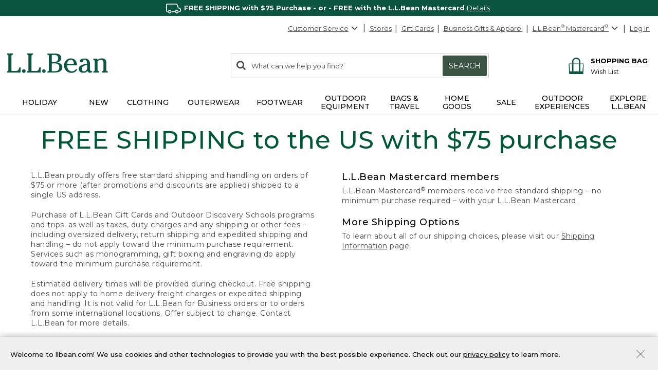

--- FILE ---
content_type: text/css; charset=UTF-8
request_url: https://www.llbean.com/public/global-styles.3b61c52e5d.css
body_size: 3309
content:
@font-face{font-family:fontello;font-style:normal;font-weight:400;src:url(/css/fontello.eot);src:url(/css/fontello.eot#iefix) format("embedded-opentype"),url(/css/fontello.woff) format("woff"),url(/css/fontello.ttf) format("truetype"),url(/css/fontello.svg#fontello) format("svg")}[class*=" icon-"]:before,[class^=icon-]:before{font-family:fontello;font-style:normal;font-weight:400;speak:none;display:inline-block;font-variant:normal;line-height:1em;margin-left:.2em;margin-right:.2em;text-align:center;text-decoration:inherit;text-transform:none;width:1em;-webkit-font-smoothing:antialiased;-moz-osx-font-smoothing:grayscale}.row{margin:0 auto;max-width:100%;width:100%}.row .row{max-width:none;min-width:0;width:auto}.row [class*=span-]{float:left;margin:0;min-height:1px;padding-left:1%;padding-right:1%;position:relative}[class*=span-]{-webkit-box-sizing:border-box;-moz-box-sizing:border-box;box-sizing:border-box}[class*=span-]+[class*=span-]:last-child{float:right}/*! normalize.css v3.0.2 | MIT License | git.io/normalize */html{font-family:sans-serif;-ms-text-size-adjust:100%;-webkit-text-size-adjust:100%}body{margin:0}article,aside,details,figcaption,figure,footer,header,hgroup,main,menu,nav,section,summary{display:block}audio,canvas,progress,video{display:inline-block;vertical-align:baseline}audio:not([controls]){display:none;height:0}[hidden],template{display:none}a{background-color:transparent}a:active,a:hover{outline:0}abbr[title]{border-bottom:1px dotted}b,strong{font-weight:700}dfn{font-style:italic}h1{font-size:2em;margin:.67em 0}mark{background:#ff0;color:#000}small{font-size:80%}sub,sup{font-size:75%;line-height:0;position:relative;vertical-align:baseline}sup{top:-.5em}sub{bottom:-.25em}img{border:0}svg:not(:root){overflow:hidden}figure{margin:1em 40px}hr{-moz-box-sizing:content-box;box-sizing:content-box;height:0}pre{overflow:auto}code,kbd,pre,samp{font-family:monospace,monospace;font-size:1em}button,input,optgroup,select,textarea{color:inherit;font:inherit;margin:0}button{overflow:visible}button,select{text-transform:none}button,html input[type=button],input[type=reset],input[type=submit]{-webkit-appearance:button;cursor:pointer}button[disabled],html input[disabled]{cursor:default}button::-moz-focus-inner,input::-moz-focus-inner{border:0;padding:0}input{line-height:normal}input[type=checkbox],input[type=radio]{box-sizing:border-box;padding:0}input[type=number]::-webkit-inner-spin-button,input[type=number]::-webkit-outer-spin-button{height:auto}input[type=search]{-webkit-appearance:textfield;-moz-box-sizing:content-box;-webkit-box-sizing:content-box;box-sizing:content-box}input[type=search]::-webkit-search-cancel-button,input[type=search]::-webkit-search-decoration{-webkit-appearance:none}textarea{overflow:auto}optgroup{font-weight:700}table{border-collapse:collapse;border-spacing:0}td,th{padding:0}.container{margin-left:auto;margin-right:auto;padding-left:15px;padding-right:15px}.container:after,.container:before{content:" ";display:table}.container:after{clear:both}@media(min-width:471px){.container{width:750px}}@media(min-width:731px){.container{width:970px}}@media(min-width:971px){.container{width:1170px}}.row:after,.row:before{content:" ";display:table}.row:after{clear:both}.nav{list-style:none;margin-bottom:0;padding-left:0}.nav:after,.nav:before{content:" ";display:table}.nav:after{clear:both}.nav>li,.nav>li>a{display:block;position:relative}.nav>li>a{padding:10px 15px}.nav>li>a:focus,.nav>li>a:hover{background-color:#eee;text-decoration:none}.nav .open>a,.nav .open>a:focus,.nav .open>a:hover{background-color:#eee;border-color:#337ab7}.nav>li>a>img{max-width:none}.navbar-nav{margin:7.5px -15px}.navbar-nav>li>a{line-height:20px;padding-bottom:10px;padding-top:10px}@media(min-width:471px){.navbar-nav{float:left;margin:0}.navbar-nav>li{float:left}.navbar-nav>li>a{padding-bottom:15px;padding-top:15px}}.btn-primary{-webkit-box-shadow:inset 0 1px 0 hsla(0,0%,100%,.15),0 1px 1px rgba(0,0,0,.075);box-shadow:inset 0 1px 0 hsla(0,0%,100%,.15),0 1px 1px rgba(0,0,0,.075);text-shadow:0 -1px 0 rgba(0,0,0,.2)}.btn-primary.active,.btn-primary:active{-webkit-box-shadow:inset 0 3px 5px rgba(0,0,0,.125);box-shadow:inset 0 3px 5px rgba(0,0,0,.125)}.btn-primary{background-image:-webkit-linear-gradient(top,#337ab7,#265a88);background-image:-o-linear-gradient(top,#337ab7 0,#265a88 100%);background-image:linear-gradient(180deg,#337ab7 0,#265a88);background-repeat:repeat-x;border-color:#245580;filter:progid:DXImageTransform.Microsoft.gradient(startColorstr="#FF337AB7",endColorstr="#FF265A88",GradientType=0);filter:progid:DXImageTransform.Microsoft.gradient(enabled = false)}.btn-primary:focus,.btn-primary:hover{background-color:#265a88;background-position:0 -15px}.btn-primary.active,.btn-primary:active{background-color:#265a88;border-color:#245580}.btn-primary:disabled,.btn-primary[disabled]{background-color:#265a88;background-image:none}.navbar-nav>li>a{text-shadow:0 1px 0 hsla(0,0%,100%,.25)}.panel{-webkit-box-shadow:0 1px 2px rgba(0,0,0,.05);box-shadow:0 1px 2px rgba(0,0,0,.05)}*,:after,:before{-webkit-box-sizing:border-box;-moz-box-sizing:border-box;box-sizing:border-box}html{font-size:10px;-webkit-tap-highlight-color:rgba(0,0,0,0)}body{background-color:#fff;color:#333;font-family:Montserrat,Verdana,sans-serif;font-size:14px;line-height:1.428571429}button,input,select,textarea{font-family:inherit;font-size:inherit;line-height:inherit}a{color:#337ab7;text-decoration:none}a:focus,a:hover{color:#23527c;text-decoration:underline}a:focus{outline:thin dotted #000;outline-offset:-2px}figure{margin:0}img{vertical-align:middle}hr{border:0;border-top:1px solid #eee;margin-bottom:20px;margin-top:20px}.sr-only{height:1px;margin:-1px;overflow:hidden;padding:0;position:absolute;width:1px;clip:rect(0,0,0,0);border:0}.sr-only-focusable:active,.sr-only-focusable:focus{height:auto;margin:0;overflow:visible;position:static;width:auto;clip:auto}[role=button]{cursor:pointer}.btn{background-image:none;border:1px solid transparent;border-radius:4px;font-weight:400;line-height:1.428571429;padding:6px 12px;touch-action:manipulation;-webkit-user-select:none;-moz-user-select:none;-ms-user-select:none;user-select:none;white-space:nowrap}.btn.active:focus,.btn:active:focus,.btn:focus{outline:thin dotted #000;outline-offset:-2px}.btn:focus,.btn:hover{color:#333;text-decoration:none}.btn.active,.btn:active{background-image:none;-webkit-box-shadow:inset 0 3px 5px rgba(0,0,0,.125);box-shadow:inset 0 3px 5px rgba(0,0,0,.125);outline:0}.btn[disabled],fieldset[disabled] .btn{-webkit-box-shadow:none;box-shadow:none;cursor:not-allowed;filter:alpha(opacity=65);opacity:.65;pointer-events:none}.btn-primary{background-color:#337ab7;border-color:#2e6da4;color:#fff}.btn-primary.active,.btn-primary:active,.btn-primary:focus,.btn-primary:hover{background-color:#286090;border-color:#204d74;color:#fff}.btn-primary.active,.btn-primary:active{background-image:none}.btn-primary[disabled],.btn-primary[disabled].active,.btn-primary[disabled]:active,.btn-primary[disabled]:focus,.btn-primary[disabled]:hover,fieldset[disabled] .btn-primary,fieldset[disabled] .btn-primary.active,fieldset[disabled] .btn-primary:active,fieldset[disabled] .btn-primary:focus,fieldset[disabled] .btn-primary:hover{background-color:#337ab7;border-color:#2e6da4}.btn-link{border-radius:0;color:#337ab7;font-weight:400}.btn-link,.btn-link.active,.btn-link:active,.btn-link[disabled],fieldset[disabled] .btn-link{background-color:transparent;-webkit-box-shadow:none;box-shadow:none}.btn-link,.btn-link:active,.btn-link:focus,.btn-link:hover{border-color:transparent}.btn-link:focus,.btn-link:hover{background-color:transparent;color:#23527c;text-decoration:underline}.btn-link[disabled]:focus,.btn-link[disabled]:hover,fieldset[disabled] .btn-link:focus,fieldset[disabled] .btn-link:hover{color:#777;text-decoration:none}.btn-lg{border-radius:6px;font-size:18px;line-height:1.3333333;padding:10px 16px}h1,h2,h3,h4,h5,h6{color:inherit;font-family:inherit;font-weight:500;line-height:1.1}h1 small,h2 small,h3 small,h4 small,h5 small,h6 small{color:#777;font-weight:400;line-height:1}h1,h2,h3{margin-bottom:10px;margin-top:20px}h1 small,h2 small,h3 small{font-size:65%}h4,h5,h6{margin-bottom:10px;margin-top:10px}h4 small,h5 small,h6 small{font-size:75%}h1{font-size:36px}h2{font-size:30px}h3{font-size:24px}h4{font-size:18px}h5{font-size:14px}h6{font-size:12px}p{margin:0 0 10px}small{font-size:85%}mark{background-color:#fff;padding:.2em}.text-center{text-align:center}ol,ul{margin-bottom:10px;margin-top:0}ol ol,ol ul,ul ol,ul ul{margin-bottom:0}dl{margin-bottom:20px;margin-top:0}dd,dt{line-height:1.428571429}dt{font-weight:700}dd{margin-left:0}abbr[data-original-title],abbr[title]{border-bottom:1px dotted #777;cursor:help}blockquote{border-left:5px solid #eee;font-size:17.5px;margin:0 0 20px;padding:10px 20px}blockquote ol:last-child,blockquote p:last-child,blockquote ul:last-child{margin-bottom:0}blockquote footer,blockquote small{color:#777;display:block;font-size:80%;line-height:1.428571429}blockquote footer:before,blockquote small:before{content:"— "}address{font-style:normal;line-height:1.428571429;margin-bottom:20px}fieldset{margin:0;min-width:0}fieldset,legend{border:0;padding:0}legend{border-bottom:1px solid #e5e5e5;color:#333;display:block;font-size:21px;line-height:inherit;margin-bottom:20px;width:100%}label{display:inline-block;font-weight:700;margin-bottom:5px;max-width:100%}input[type=search]{-webkit-box-sizing:border-box;-moz-box-sizing:border-box;box-sizing:border-box}input[type=checkbox],input[type=radio]{line-height:normal;margin:4px 0 0;margin-top:1px\9}input[type=file]{display:block}input[type=range]{display:block;width:100%}select[multiple],select[size]{height:auto}input[type=checkbox]:focus,input[type=file]:focus,input[type=radio]:focus{outline:thin dotted #000;outline-offset:-2px}output{color:#555;display:block;font-size:14px;line-height:1.428571429;padding-top:7px}input[type=search]{-webkit-appearance:none}@media screen and (-webkit-min-device-pixel-ratio:0){input[type=date],input[type=datetime-local],input[type=month],input[type=time]{line-height:34px}}fieldset[disabled] input[type=checkbox],fieldset[disabled] input[type=radio],input[type=checkbox][disabled],input[type=radio][disabled]{cursor:not-allowed}.clearfix:after,.clearfix:before{content:" ";display:table}.clearfix:after{clear:both}.show{display:block!important}.hidden{display:none!important}.content-banner{margin:0;padding:0 0 10px}.content-banner img{border:none;display:block;height:auto;width:100%}p{margin:1em 0}a{text-decoration:underline}label{font-size:12px;font-weight:400;margin:3px 0 0 7px}.btn{background:#f5f5f5;border:1px solid;border-color:#ccc #ccc #b3b3b3;-webkit-border-radius:3px;-moz-border-radius:3px;border-radius:3px;-webkit-box-shadow:0 2px 3px rgba(0,0,0,.3);-moz-box-shadow:0 2px 3px rgba(0,0,0,.3);box-shadow:0 2px 3px rgba(0,0,0,.3);color:#333;cursor:pointer;display:inline-block;font-family:Montserrat,Verdana,sans-serif;font-size:14px;line-height:20px;margin-bottom:0;padding:.55em .7em;text-align:center;text-decoration:none;text-transform:uppercase;vertical-align:middle}.btn:focus{color:#fff}.btn:focus,a:focus,button:focus{outline:thin dotted}input{border:1px solid #999}input,select{color:#555;display:inline-block;font-size:13px;line-height:18px;margin-bottom:9px;padding:4px}select{height:2em}@-moz-document url-prefix(){select{background-color:#fff!important;border:1px solid #666!important;border-radius:3px!important;scrollbar-color:#c1c1c1 #f1f1f1!important}}.btn[disabled]{cursor:default;filter:alpha(opacity=45);opacity:.45}.btn.btn-primary{font-size:15px;margin-bottom:.35em;padding:.5em .7em;*padding:.45em 0}.btn.btn-small{font-size:12px;padding:.3em .45em;*padding:.2em 0}.screenreader{clip:rect(0,0,0,0);height:1px;overflow:hidden;position:absolute;width:1px}.left-nav{width:30%}@media(min-width:471px){.left-nav{width:24%}}@media(min-width:731px){.left-nav{width:18.4693877551%}}.left-nav+#mainbody,.left-nav+.mainBody{width:70%}@media(min-width:471px){.left-nav+#mainbody,.left-nav+.mainBody{width:76%}}@media(min-width:731px){.left-nav+#mainbody,.left-nav+.mainBody{width:81.5306122449%}}.left-nav{background:#fff;float:left;font-family:Montserrat,Verdana,sans-serif;font-size:12px}@media(min-width:731px){.left-nav{font-size:13px}}.left-nav a{display:block;text-decoration:none}.left-nav a:link,.left-nav a:visited{color:#464749}.left-nav ul{margin:0;padding:0}.left-nav .count{display:inline}.left-nav a:focus,.left-nav a:hover{color:#017501}

--- FILE ---
content_type: application/javascript
request_url: https://services.sheerid.com/jsapi/modules/iframe-1.1.js
body_size: 7063
content:
var module="iframe";var iframe=function(a){if(!a){a={}}var b={init:function(){this.lightbox=this.hasBooleanProperty(a,"lightbox")?a.lightbox:true;this.mergeConfig(a);this.loadStylesheet();this.postMessageListener();if(this.lightbox){this.activateLightboxListeners()}else{this.loadIframe()}},defaultConfig:{lightbox:{width:"600px",height:"fluid",maxHeight:null,stylesheet:SheerID.getBaseUrl()+"/css/sheerid-lightbox-1.1.css",closeBtnTxt:"",closeBtnFont:"16px Arial,Serif",closeBtnColor:"#999",closeBtnImg:SheerID.getBaseUrl()+"/img/btn1.png",closeBtnRight:"10px",closeBtnTop:"10px",mobileRedirect:true,mobileThreshold:600,top:"10%",border:"2px solid #999",borderRadius:"0px",stopPropagation:false},iframe:{stylesheet:SheerID.getBaseUrl()+"/css/sheerid-lightbox-1.1.css",width:"100%",height:"fluid",maxHeight:null,top:"0px",border:"none",borderRadius:"0px"}},mergeConfig:function(c){if(this.lightbox){this.config={width:c.width||this.defaultConfig.lightbox.width,height:c.height||this.defaultConfig.lightbox.height,maxHeight:!isNaN(c.maxHeight)?c.maxHeight:this.defaultConfig.lightbox.maxHeight,stylesheet:c.stylesheet||this.defaultConfig.lightbox.stylesheet,closeBtnTxt:c.closeBtnTxt||this.defaultConfig.lightbox.closeBtnTxt,closeBtnFont:c.closeBtnFont||this.defaultConfig.lightbox.closeBtnFont,closeBtnColor:c.closeBtnColor||this.defaultConfig.lightbox.closeBtnColor,closeBtnImg:this.getCloseBtnSrc(),closeBtnRight:c.closeBtnRight||this.defaultConfig.lightbox.closeBtnRight,closeBtnTop:c.closeBtnTop||this.defaultConfig.lightbox.closeBtnTop,mobileRedirect:this.hasBooleanProperty(c,"mobileRedirect")?c.mobileRedirect:this.defaultConfig.lightbox.mobileRedirect,mobileThreshold:c.mobileThreshold||this.defaultConfig.lightbox.mobileThreshold,top:c.top||this.defaultConfig.lightbox.top,border:c.border||this.defaultConfig.lightbox.border,borderRadius:c.borderRadius||this.defaultConfig.lightbox.borderRadius,stopPropagation:this.hasBooleanProperty(c,"stopPropagation")?c.stopPropagation:this.defaultConfig.lightbox.stopPropagation}}else{this.config=this.defaultConfig.iframe}},loadStylesheet:function(){var c=document.createElement("link");c.rel="stylesheet";c.type="text/css";c.href=this.config.stylesheet;document.getElementsByTagName("head")[0].appendChild(c)},activateLightboxListeners:function(){var e=this;var c=document.querySelectorAll("[data-sheerid-iframe]");for(var d=c.length-1;d>=0;d--){SheerID.addEventListener(c[d],"click",function(f){f.preventDefault();if(e.config.stopPropagation){f.stopPropagation()}e.activate(f)})}},postMessageListener:function(){var c=this;if(this.config.height=="fluid"){SheerID.addEventListener(window,"message",function(d){c.receiveMessage(d)})}},receiveMessage:function(d){if(!d.origin.match(/https:\/\/.*\.sheerid\.(com|dev).*/)){return}var f=JSON.parse(d.data);if(f.action=="updateHeight"&&f.height){var c=f.height;if(this.config.maxHeight!==null){c=this.config.maxHeight>c?c:this.config.maxHeight}this.setHeight(c+"px")}else{if(f.action=="close"){this.close()}}},loadIframe:function(){var c=document.querySelector("[data-sheerid-iframe]");var d=c.getAttribute("data-target");if(d){c.appendChild(this.createWrapper(d))}},isMobileRedirect:function(){return(this.config.mobileRedirect&&typeof screen.width!=="undefined"&&screen.width<this.config.mobileThreshold)},getHeight:function(){return this.config.height=="fluid"?"700px":this.config.height},setHeight:function(c){if(!this.wrapper){return}this.wrapper.style.height=c},getWidth:function(){var c=this.config.width;return c},setWidth:function(c){if(!this.wrapper){return}this.wrapper.style.width=c},close:function(c){document.body.removeChild(this.wrapper);document.body.removeChild(this.overlay)},redirect:function(c){window.top.location.href=c},getTargetHref:function(d){var c=null;if(d.target.getAttribute("href")){c=d.target.getAttribute("href")}else{if(d.target.parentNode.getAttribute("href")){c=d.target.parentNode.getAttribute("href")}}return c},setIframeSrc:function(c){if(!this.iframe){return}this.iframe.src=c},createOverlay:function(){this.overlay=document.createElement("div");this.overlay.id="sheerid-overlay";return this.overlay},getOverlay:function(){return this.overlay?this.overlay:this.createOverlay()},createIframe:function(c){this.iframe=document.createElement("iframe");this.iframe.id="sheerid-iframe";this.iframe.style.border=this.config.border;this.iframe.style.borderRadius=this.config.borderRadius;this.setIframeSrc(c);return this.iframe},getIframe:function(c){return this.iframe?this.iframe:this.createIframe(c)},hasBooleanProperty:function(c,d){return c.hasOwnProperty(d)&&typeof c[d]==="boolean"},getCloseBtnSrc:function(){var c="";if(a.closeBtnImg==="btn1"){c=SheerID.getBaseUrl()+"/img/btn1.png"}else{if(a.closeBtnImg==="btn2"){c=SheerID.getBaseUrl()+"/img/btn2.png"}else{if(a.closeBtnImg==="btn3"){c=SheerID.getBaseUrl()+"/img/btn3.png"}else{if(!a.closeBtnImg){c=this.defaultConfig.lightbox.closeBtnImg}else{c=a.closeBtnImg}}}}return c},createCloseBtn:function(){var e=this;this.closeBtn=document.createElement("a");this.closeBtn.id="sheerid-lightbox-close";this.closeBtn.href="javascript:;";this.closeBtn.style.top=this.config.closeBtnTop;this.closeBtn.style.right=this.config.closeBtnRight;if(this.config.closeBtnTxt!==""){var c=document.createElement("div");c.id="close-btn-txt";c.innerHTML=this.config.closeBtnTxt;c.style.font=this.config.closeBtnFont;c.style.color=this.config.closeBtnColor;this.closeBtn.appendChild(c)}if(this.config.closeBtnImg!=="none"){var d=document.createElement("img");d.id="close-btn-img";d.src=this.config.closeBtnImg;d.alt="Close";this.closeBtn.appendChild(d)}SheerID.addEventListener(e.closeBtn,"click",function(f){f.preventDefault();if(e.config.stopPropagation){f.stopPropagation()}e.close(f)});return this.closeBtn},getCloseBtn:function(){return this.closeBtn?this.closeBtn:this.createCloseBtn()},createWrapper:function(c){this.wrapper=document.createElement("div");this.wrapper.style.top=this.config.top;this.setWidth(this.getWidth());this.setHeight(this.getHeight());this.wrapper.appendChild(this.getIframe(c));if(this.lightbox){this.wrapper.appendChild(this.getCloseBtn());this.wrapper.id="sheerid-lightbox-wrap"}else{this.wrapper.id="sheerid-iframe-wrap"}this.wrapper.tabIndex=-1;this.wrapper.setAttribute("role","dialog");return this.wrapper},updateWrapper:function(c){this.setIframeSrc(c);return this.wrapper},getWrapper:function(c){return this.wrapper?this.updateWrapper(c):this.createWrapper(c)},ensureLightbox:function(c){return this.getOverlay()&&this.getWrapper(this.getTargetHref(c))},display:function(c){if(this.ensureLightbox(c)){document.body.appendChild(this.overlay);document.body.appendChild(this.wrapper)}},activate:function(d){var c=this.getTargetHref(d);if(c){if(this.isMobileRedirect()){this.redirect(c)}else{this.display(d)}}}};b.init()}(SheerID.popConfig(module));

--- FILE ---
content_type: application/javascript
request_url: https://www.llbean.com/DqcKVG/xuWs/_/p/3R80QwzlIoVoTWo/m97fSVukuaaXJ0/TXUGYQ/M285F/mQ2TSk
body_size: 126232
content:
(function(){if(typeof Array.prototype.entries!=='function'){Object.defineProperty(Array.prototype,'entries',{value:function(){var index=0;const array=this;return {next:function(){if(index<array.length){return {value:[index,array[index++]],done:false};}else{return {done:true};}},[Symbol.iterator]:function(){return this;}};},writable:true,configurable:true});}}());(function(){EZ();DSf();Xrf();var wl=function(jA,T4){return jA instanceof T4;};var Zz=function hD(PV,VA){var sY=hD;while(PV!=NW){switch(PV){case Sp:{return tz(HW,[KD]);}break;case Ip:{var rD=VA[AF];PV=NW;Jl.LG=hD(mH,[rD]);while(HE(Jl.LG.length,QZ))Jl.LG+=Jl.LG;}break;case pG:{for(var zz=lz(m4.length,UE);rA(zz,sm);zz--){var Lq=qm(lz(sP(zz,Hk),rJ[lz(rJ.length,UE)]),xh.length);var bz=tY(m4,zz);var N7=tY(xh,Lq);km+=tz(ZF,[zm(AV(zm(bz,N7)),dT(bz,N7))]);}PV+=g3;}break;case QH:{PV-=r3;for(var Wh=lz(th.length,UE);rA(Wh,sm);Wh--){var pA=qm(lz(sP(Wh,mV),rJ[lz(rJ.length,UE)]),gk.length);var E7=tY(th,Wh);var Fz=tY(gk,pA);KD+=tz(ZF,[zm(AV(zm(E7,Fz)),dT(E7,Fz))]);}}break;case S0:{var mV=VA[AF];var LK=VA[S0];var E4=VA[vM];PV+=m6;var gk=Ig[W7];var KD=sP([],[]);var th=Ig[E4];}break;case gH:{if(rA(bA,sm)){do{Xl+=wK[bA];bA--;}while(rA(bA,sm));}return Xl;}break;case SI:{var BV=Rm[QJ];var gV=sm;PV=I3;}break;case cU:{var nm=VA[AF];lJ=function(Cg,EY){return hD.apply(this,[gM,arguments]);};return jY(nm);}break;case HH:{PV=NW;if(rA(bm,sm)){do{tT+=nk[bm];bm--;}while(rA(bm,sm));}return tT;}break;case Y8:{for(var Vz=lz(Bg.length,UE);rA(Vz,sm);Vz--){var Sg=qm(lz(sP(Vz,pz),rJ[lz(rJ.length,UE)]),YK.length);var Rl=tY(Bg,Vz);var FD=tY(YK,Sg);nT+=tz(ZF,[zm(dT(AV(Rl),AV(FD)),dT(Rl,FD))]);}PV-=Tf;}break;case ZB:{while(HE(JY,nP.length)){var Vl=tY(nP,JY);var UY=tY(vJ.pH,PA++);s7+=tz(ZF,[zm(AV(zm(Vl,UY)),dT(Vl,UY))]);JY++;}PV+=VH;}break;case WB:{PV+=HF;return CA;}break;case Fp:{xK=[[kA(OY),kA(UE),kA(Qm),CJ,sm,kA(RV),fJ,kA(Xg),MV,kA(HJ),sm,kA(UE),OY],[],[kA(f7),ME,Pm,W7,kA(BK),kA(WK)],[],[sm,fJ,kA(tq),kA(Jk),jh,BK,kA(W7),OY,kA(RV),OY,kA(Dh)],[],[],[],[],[],[],[],[],[kA(hh),RV,kA(hh),Ih,kA(UE)],[kA(W7),OY,kA(RV)],[kA(rY),OD,kA(OD),W7,Ih],[],[],[],[],[],[kA(lE),Ih,kA(UE)]];PV=NW;}break;case Q8:{var Vm=VA[AF];var bJ=sP([],[]);for(var jJ=lz(Vm.length,UE);rA(jJ,sm);jJ--){bJ+=Vm[jJ];}return bJ;}break;case qp:{rJ.push(dE);PV=NW;kE=function(Wl){return hD.apply(this,[JM,arguments]);};Fm(gq,Jq,OV);rJ.pop();}break;case U8:{PV+=jB;rJ.push(Im);mD=function(R7){return hD.apply(this,[QB,arguments]);};tz.apply(null,[Qf,[PD,Pg,SJ,Nh]]);rJ.pop();}break;case Q9:{rJ.push(kl);DJ=function(CY){return hD.apply(this,[J,arguments]);};PV+=HG;tz(k6,[Ug,H7,W7,Hg]);rJ.pop();}break;case M6:{if(HE(kg,VT.length)){do{var rk=tY(VT,kg);var U4=tY(lJ.YI,dK++);OA+=tz(ZF,[dT(zm(AV(rk),U4),zm(AV(U4),rk))]);kg++;}while(HE(kg,VT.length));}PV-=hU;}break;case j9:{return hD(BI,[km]);}break;case pX:{PV=NW;return s7;}break;case lW:{PV-=bU;var JK=VA[AF];vJ=function(MA,wq,dV,nY){return hD.apply(this,[S8,arguments]);};return DJ(JK);}break;case OI:{var wK=VA[AF];var Xl=sP([],[]);var bA=lz(wK.length,UE);PV+=pM;}break;case vB:{var Bm=VA[AF];var jT=VA[S0];var Hk=VA[vM];var xh=Rm[zA];PV+=GI;var km=sP([],[]);var m4=Rm[Bm];}break;case G0:{PV=HH;var nk=VA[AF];var tT=sP([],[]);var bm=lz(nk.length,UE);}break;case J:{PV=NW;var gY=VA[AF];vJ.pH=hD(Q8,[gY]);while(HE(vJ.pH.length,pE))vJ.pH+=vJ.pH;}break;case QB:{PV+=bI;var hY=VA[AF];UA.N8=hD(G0,[hY]);while(HE(UA.N8.length,Mh))UA.N8+=UA.N8;}break;case wU:{PV+=g0;return OA;}break;case IM:{var PA=qm(lz(gA,rJ[lz(rJ.length,UE)]),HJ);var nP=Al[TE];PV=ZB;var JY=sm;}break;case df:{var Sh=VA[AF];var cV=sP([],[]);for(var Xz=lz(Sh.length,UE);rA(Xz,sm);Xz--){cV+=Sh[Xz];}return cV;}break;case gp:{PV=NW;if(HE(Ik,DY.length)){do{jX()[DY[Ik]]=Ch(lz(Ik,FA))?function(){return gg.apply(this,[DB,arguments]);}:function(){var sV=DY[Ik];return function(qk,hV,pT,Tl){var TD=UA.call(null,ZA,Ch(Ch({})),pT,Tl);jX()[sV]=function(){return TD;};return TD;};}();++Ik;}while(HE(Ik,DY.length));}}break;case S8:{PV-=P0;var TE=VA[AF];var gA=VA[S0];var XE=VA[vM];var V7=VA[HF];var s7=sP([],[]);}break;case I3:{PV=WB;if(HE(gV,BV.length)){do{var jP=tY(BV,gV);var Mk=tY(Fm.ZU,Dq++);CA+=tz(ZF,[zm(AV(zm(jP,Mk)),dT(jP,Mk))]);gV++;}while(HE(gV,BV.length));}}break;case Nf:{PV=NW;return tz(sW,[nT]);}break;case kI:{var DY=VA[AF];PV=gp;mD(DY[sm]);var Ik=sm;}break;case D8:{var dJ=VA[AF];PV=NW;Ll.w6=hD(T0,[dJ]);while(HE(Ll.w6.length,SP))Ll.w6+=Ll.w6;}break;case gM:{var tg=VA[AF];var Qk=VA[S0];var OA=sP([],[]);PV=M6;var dK=qm(lz(tg,rJ[lz(rJ.length,UE)]),NY);var VT=lA[Qk];var kg=sm;}break;case UZ:{rJ.push(wT);wX=function(KT){return hD.apply(this,[D8,arguments]);};PV+=gp;Ll(fY,Mg,FA);rJ.pop();}break;case Rf:{PV=NW;ZK=[kA(Nh),LD,Ih,kA(OY),Pm,kA(FJ),tq,kA(UE),kA(Jk),kA(Ih),fh,kA(wV),hh,OD,kA(W7),jh,kA(OY),RV,BK,kA(Jk),kA(QK),NY,hh,kA(IT),Pg,JJ,Ih,kA(HJ),jh,hh,kA(W7),kA(FA),OY,jh,kA(HJ),kA(PD),ME,kA(Sq),jh,jh,kA(Jk),kA(hh),RV,kA(tq),RV,kA(Ck),VY,kA(Dh),jh,RV,kA(hh),OY,kA(RV),kA(tE),LD,[HJ],HJ,jh,kA(CJ),lh,kA(Pm),wV,FA,kA(OD),OY,Tq,sm,kA(Jk),Jk,kA(jh),HJ,kA(lh),LD,[HJ],kA(OJ),Xg,kA(ME),b7,fh,kA(HJ),kA(EP),NY,kA(RV),jh,jh,kA(Dh),RV,kA(hh),kA(jh),HJ,jh,hh,kA(FA),kA(OY),lE,kA(lE),kA(rY),rY,Jk,kA(Jk),hh,JJ,kA(LV),JJ,kA(rY),OY,kA(rY),kA(jh),VY,hh,kA(RV),Jk,sm,kA(hh),kA(vA),SY,Ck,UE,kA(JJ),fh,kA(W7),OD,[jh],Pg,JJ,kA(BK),HJ,kA(OJ),ME,kA(RV),wV,kA(RV),kA(tq),LV,kA(jh),rY,kA(OY),hh,Ih,kA(Ug),fh,QK,kA(SY),b7,Ih,kA(tq),JJ,kA(fJ),XP,kA(Ih),JJ,Ih,kA(UE),[FA],fh,kA(EP),HJ,kA(W7),rY,FA,kA(wV),rY,OD,kA(hh),OY,kA(JJ),kA(FA),lE,sm,[wV],kA(HJ),HJ,wV,kA(rY),RV,[sm],NY,OY,sm,UE,JJ,kA(f7),sT,kA(jh),hh,sm,kA(Mh),vA,kA(vA),sT,W7,kA(hh),tq,sm,kA(Hg),vA,tq,kA(Hg),vA,kA(vA),Xk,HJ,kA(rY),[OY],QK,wV,kA(wV),kA(vA),Ck,lh,sm,kA(FA),kA(rY),HJ,[jh],Pg,JJ,rY,Ih,kA(jh),kA(OD),HJ,kA(jh),kA(W7),kA(Ih),kA(VY),HJ,kA(rY),Dg,kA(OD),Ih,kA(Jk),kA(jh),UE,Sq,RV,kA(RV),W7,Ih,kA(ll),GE,FA,kA(FA),hh,kA(OJ),LD,Ih,kA(jh),kA(OD),HJ,kA(jh),kA(W7),kA(Ih),kA(VY),Jg,kA(UE),kA(JJ),UE,kA(UE),FA,UE,kA(fh),kA(UE),kA(UE),jh,Ih,kA(jh),kA(BK),OD,jh,rY,kA(RV),kA(rY),kA(Jk),jh,kA(FA),Jk,kA(JJ),wV,kA(wV),OD,Jk,kA(SY),GE,FA,kA(jh),UE,Sq,kA(BK),W7,kA(lE),kA(QK),fJ,BK,sm,kA(tq),Ih,kA(jh),[FA],sm,FA,JJ,lE,kA(UE),UE,kA(UE),kA(jh),Jk,kA(BK),Jk,UE,W7,kA(lE),kA(fh),kA(FA),RV,kA(Qm),QK,kA(SY),LD,W7,jh,kA(Sq),JJ,jh,JJ,kA(UE),kA(hh),kA(rY),RV,[sm],kA(tq),kA(Jk),W7,kA(jh),hh,kA(El),Ck,kA(JJ),sm,UE,W7,lh,kA(rY),[OY],kA(OY),MV,BK,kA(Sq),kA(Ug),kA(jh),kA(Jk),Jk,kA(FA),rY,kA(OD),HJ,NY,W7,[BK],Dh,kA(JJ),Jk,kA(rY),HJ,kA(Dh),rY,kA(ll),Ck,hh,FA,kA(Sq),tq,OY,FA,kA(OY),kA(Ih),jh,kA(BK),fJ,Jk,kA(rY),kA(Ih),OY,kA(tE),Dh,jh,jh,lE,UE,kA(jh),kA(RV),Dh,kA(hh),Ih,kA(UE),kA(LV),Dh,kA(hh),JJ,kA(RT),MV,kA(OD),jh,kA(OY),BK,sm,[wV],kA(Pm),Dh,BK,jh,kA(W7),OD,kA(jh),kA(BK),OY,kA(CJ),Ug,kA(jh),W7,Ih,kA(ME),GE,Dh,kA(Dh),W7,kA(Jk),kA(FA),W7,Ih,kA(Pm),kA(OY),kA(rY),EP,kA(RV),Dh,kA(HJ),fh,kA(BK),HJ,kA(SY),XP,OD,kA(SY),Ck,kA(Dh),Dh,kA(HJ),kA(jh),hh,kA(FA),JJ,Ih,kA(wV),kA(OY),HJ,UE,kA(Jk),kA(FA),kA(FA),kA(rY),kA(tq),kA(Jk),kA(b7),JJ,kA(Jk),Dg,kA(OD),W7,kA(RV),OY,sm,OY,kA(hh),tq,UE,kA(GE),lE,Dh,kA(hh),W7,kA(CJ),zA,kA(rY),OY,jh,kA(QK),Dh,BK,kA(BK),HJ,kA(Ih),fh,kA(ZA),El,kA(hh),UE,Jk,Jk,kA(rY),kA(wV),RV,Dh,kA(Sq),LV,Jk,lE,kA(RV),OY,kA(Ih),kA(Jk),kA(jh),UE,Sq,[jh],Pm,Dg,kA(sT),UE,Ih,UE,JJ,kA(OY),kA(rY),tq];}break;case lf:{var QJ=VA[AF];var AK=VA[S0];PV=SI;var tD=VA[vM];var CA=sP([],[]);var Dq=qm(lz(tD,rJ[lz(rJ.length,UE)]),Sq);}break;case BI:{var bY=VA[AF];Fm=function(fV,Eh,LJ){return hD.apply(this,[lf,arguments]);};PV+=FW;return kE(bY);}break;case XG:{var qg=VA[AF];PV+=Up;var pz=VA[S0];var YK=Mm[U7];var nT=sP([],[]);var Bg=Mm[qg];}break;case WF:{rJ.push(Sl);jY=function(Pk){return hD.apply(this,[s9,arguments]);};PV=NW;tz.call(null,zf,[XV,b7]);rJ.pop();}break;case s9:{var jm=VA[AF];lJ.YI=hD(df,[jm]);while(HE(lJ.YI.length,Pg))lJ.YI+=lJ.YI;PV=NW;}break;case sW:{rJ.push(JP);Ah=function(Fk){return hD.apply(this,[Ip,arguments]);};Jl(Dh,MT);rJ.pop();PV+=Mf;}break;case T0:{var Bk=VA[AF];var QT=sP([],[]);for(var NJ=lz(Bk.length,UE);rA(NJ,sm);NJ--){QT+=Bk[NJ];}return QT;}break;case JM:{PV+=PU;var bT=VA[AF];Fm.ZU=hD(OI,[bT]);while(HE(Fm.ZU.length,GG))Fm.ZU+=Fm.ZU;}break;case mH:{var xg=VA[AF];var PK=sP([],[]);for(var MK=lz(xg.length,UE);rA(MK,sm);MK--){PK+=xg[MK];}return PK;}break;}}};var fg=function(){return ["\x00B5","\tZ2\n+# GOP","nb#\'9u=7","\x3fMY","D^RWPg\x07","NBq\r+%","_NC","0MGPPWV\t=/s4=4\x00GYQ[L","f3\\","GxALWM6\x07P","%6\nF","88xYZFGe\r\vr%#","]K%X\x07","P","_PR","p^\x07>CNG}QMY","","R",">:KS","0[BRP","Z9\fFN{KSA5R#2","/<F_|ZjZ\x07","M]Y","\nV","XWM\r","XJR[f","PX","[>FHAWQM","\'0FNAQSF\x07","C\'\"","Z","~<JFY[W;\x07E9nQ[P","ED\x40M[G\v\b","M","2MJGjWN\rC","[\x07$%:","shZ\f","\n+# GOPJ","Ew\x406^\x403t`a","","MF\b\x07\b^",":>\\X","S`","\tV","1&k","I~ jT8wB~>1p","Y(#","\r:4\r","\nFEPLiJ\x00","8>\x00MXFKW\v\tD0/\"","\x00GEAWPV","\f\tY","\x3f\x3f","kD[MJQX","ZH\x40","","Z3","WXQ\t#C","\"JXVLWA","\r\x3f2\vKJ[][O","M[W-Z","E84\x40","U","x]_LF4\rYB\b#\f_XPLs\b\f","\x40","S=+5\fy[Z_MMQ)\v/EHSRas\r\v^\x07","LW","GHTJWL\n","[\v","V","<[N[J","\x07\"\r\\YZNGuR","\'\nX\x07jEDA[g\rCj\x07\nM\\PL","+\bD&=7ZBRY[Q","84AD[",")0DxPR[M\r\v","SL\v\nR","HTJ]K(\r","XR[P[Q;S#>\rIGjTM|\b\r\x07S","XXP","\v$\x3fZcPWYK","JENRZ\"\bT","#\b\'mmrvwi/.+y>20|~cifz>T\x07,6\vAA^RSM\vE\x3f\'PROWVSFZs~H","NJ\n","3MJ^","E\fC\r$","\rI]\\Y_W\v","wtEV_M\r\vV","LHB\b","E\f>8M{Y_GT\v_","\x07\'","\x07\r\bT","E\f.>","\">\\ETS[","L[P\vR","SL_N","+|fy{RF\t\x07\bC","p","\t^/#X","H[Q"," R","]XPZtp,\x07\x07G\"\v04","9\bBA[LB\r\r/\"CFDANQ\vSB+qD","\x40Q","P\b",">2a ","48>\bNMJLB\x07YB%3]XV_JJ\v\fF\\9","ZF\vR<\x07\'>Q",">!Y","\t/\'","%8\r\\NGZQT\n","N#\"\x00","WW","+","K)\x4028>MYAG","=4OG","\x07M","M_pR[N\fD30fJX[","","\r[","XAL[F#S\x079\"","MMW","ZF\b\x07z/","^JYK[o\fC","T\v&","KOVa_G\v3X$7EX]y(Q=\v#IR","FJLF",":4","+!DG\\ZQ","P%DNX[JQ","\fZ\x078\f]EA","A","ER","K=Z^=.0I","","0-","!\x07Y\r>q\x00GEC[LWD\bS#\x3fL\vZLM\n\rj>BNVJ","ED\x40M[","CNC","]VB#","ZJ[ZQN17/s","18","[]QPF*\vU","7\b^jIRPL","2)d%","Z","P&\rxYZN[Q\"R88\\DG","6","\x00","5A]PL","S","98","N.<Y","D#\x3fAML"];};var kA=function(J7){return -J7;};var tz=function wh(Yl,Fh){var g7=wh;for(Yl;Yl!=OU;Yl){switch(Yl){case dF:{cP=JJ+Ih*kV+FA*UE;xJ=rY*kV+Ih-Ck+jh;H4=Ck*jh*OD-W7+UE;gz=UE+kV+Ck*jh*Jk;NE=JJ+Ck*lE+FA-Ih;Yl=f9;}break;case Zf:{Iz=Ih*W7*FA+lE*UE;JE=Ck+rY*kV+W7*OD;Kg=jh*kV-lE+Ck*OD;SE=kV*OD+Ck+rY*jh;Yl+=k3;TP=UE*Jk*W7*FA;}break;case N9:{Tg=kV+Ck*JJ*FA+OD;Oq=UE*OD*kV-Ck+Ih;Yl+=QI;hP=kV*JJ+W7+Jk-Ck;Oh=FA*jh*W7*OD;t4=kV*OD*UE-FA-JJ;F7=jh+kV*OD-FA*lE;}break;case j9:{if(HE(ck,Th[zE[sm]])){do{kP()[Th[ck]]=Ch(lz(ck,Jk))?function(){KJ=[];wh.call(this,Q,[Th]);return '';}:function(){var Uh=Th[ck];var G7=kP()[Uh];return function(Gm,AA,z7,D4,Rq){if(LY(arguments.length,sm)){return G7;}var Dk=wh.call(null,Q0,[Gm,AA,Jk,ST,Rq]);kP()[Uh]=function(){return Dk;};return Dk;};}();++ck;}while(HE(ck,Th[zE[sm]]));}Yl=OU;}break;case DH:{while(HE(ZD,WV[rE[sm]])){ql()[WV[ZD]]=Ch(lz(ZD,JJ))?function(){sD=[];wh.call(this,s9,[WV]);return '';}:function(){var hE=WV[ZD];var lk=ql()[hE];return function(Hq,Dz,fk,OE){if(LY(arguments.length,sm)){return lk;}var qV=wh.apply(null,[JW,[Hq,Dz,xm,OE]]);ql()[hE]=function(){return qV;};return qV;};}();++ZD;}Yl-=rp;}break;case l3:{Yl+=YH;Jg=W7*FA+rY-UE+lE;Qm=Ih*lE-Jk*OD-UE;El=Ck+OD-W7+JJ+rY;MV=Ck+Ih-UE+W7+FA;RT=JJ+Ck-W7+FA*Jk;zA=Ck+lE-Jk-FA+rY;WK=Jk+rY*JJ+lE*jh;vz=jh*JJ+lE+Jk+Ck;}break;case VF:{Sz=OD*FA*jh*W7+Ih;Z7=lE-OD+jh*Jk*kV;cA=Ck-lE+kV*JJ+jh;YT=UE-Ck+kV*OD+lE;dP=kV*OD-rY*JJ*UE;Yl+=fU;}break;case Tp:{cX=kV*UE*Jk+JJ-rY;Xq=JJ*kV+Ih+rY+FA;bP=rY+Ih+Ck*lE+kV;Yl-=z8;Ol=OD*W7*lE+JJ;q7=UE*rY*Ck-jh-lE;Jh=UE*rY*kV+JJ+OD;}break;case xX:{AJ=Ck*rY-FA+Ih*JJ;hq=OD+lE-W7+kV*rY;j7=rY*kV+OD-W7-Ih;Y7=jh+rY*OD*lE;Yl-=fB;bh=JJ*Jk*lE+Ck*W7;zn=Ih*JJ*Ck;}break;case VB:{Yl-=U6;return NR;}break;case tf:{sr=lE+OD+Ih*FA*Ck;Yl-=VB;VQ=Jk*jh+rY*kV+OD;Yr=UE*OD*Ck;ES=Ck+W7-Jk+kV*Ih;wL=rY*lE+kV*FA;IO=OD*kV+Ck+lE+UE;PR=kV*JJ-OD*W7+Ck;Rb=kV+lE+OD*FA*rY;}break;case Qp:{nS=UE*W7*kV+lE*FA;g1=Ck*jh*UE*rY+lE;Qr=rY*Jk*lE+Ck-W7;Yl=If;Hd=UE*rY*lE+OD-FA;ST=OD*JJ+rY+lE;WR=Ck*Ih*JJ-W7;}break;case Hf:{xR=lE*W7*jh+kV+OD;Lx=kV*Jk-OD-lE-W7;Xv=JJ*UE*kV+Ih*jh;D5=kV*Ih-jh-JJ+Jk;wv=kV*Ih-OD+lE*Ck;ZO=W7-jh+lE*JJ*Ih;Yl-=sf;j5=kV*JJ+W7*rY;}break;case RG:{C2=Ih+rY*Jk*JJ*W7;jb=FA-Ck+kV*OD*UE;YR=kV+W7+FA*Ck;Yl=Z;BQ=FA*kV+OD-Ck+UE;Pt=Jk*kV*jh-lE*JJ;qL=kV*W7-Jk-jh;}break;case I3:{Kb=OD*Jk+UE+JJ-FA;vS=FA*Ck-Jk*jh*W7;AL=Jk-jh*UE+FA*Ih;Jq=W7-Jk+jh*Ck-FA;U7=rY*lE-JJ-Ih;ZL=UE*W7*lE-Ih+JJ;pE=FA*W7+Ih*OD-JJ;At=lE*rY-jh+Ih+OD;Yl-=EI;}break;case O8:{kC=kV*jh-Ih*W7+Jk;BO=Ih*kV-JJ*FA;GS=Ih+W7+Ck*FA+Jk;vn=lE+W7+Ck*FA;Yl+=gM;tn=Ih*kV-OD-lE-Jk;dL=OD-jh*UE+lE*Ck;}break;case V8:{xn=kV*rY-Ck-OD*UE;mt=JJ*Ck*Jk-jh-UE;Ex=Jk+rY*kV-lE-JJ;VO=FA+OD*W7*rY+Ih;kl=Jk*Ih*FA*JJ+W7;Yl+=P9;H7=lE+Jk+rY*W7*Ih;}break;case TG:{Ew=Jk-jh+UE+Ck*lE;xS=FA*W7*Ih*UE+kV;qn=JJ*Ck*jh*Jk-FA;Yl+=Wp;Ww=kV*UE*JJ-jh;fS=rY+JJ-FA+OD*Ck;qs=Jk+W7+lE*FA*JJ;cv=kV*W7-Ih-Jk-Ck;WL=kV+Ih*Ck*FA-OD;}break;case kZ:{Yv=jh*lE+OD*kV+W7;Yl=GU;p2=rY+Ih*kV-Ck*jh;ln=Ih*FA*Ck-rY;kL=Ck-FA+rY*kV+Ih;Yw=UE*kV*Ih-jh+rY;Sx=kV*FA-UE+rY-JJ;}break;case bX:{Kv=Jk+kV*jh-Ck;Nb=UE+lE*W7*Ih-rY;Yl+=vG;m1=kV*UE*OD-JJ-W7;Td=kV*W7-Ck+Ih;PQ=UE*rY+kV*OD+Ck;Kx=W7*FA+rY*kV+Ck;}break;case t3:{mS=Jk*FA+Ck*W7-JJ;VR=W7*Ck+FA*OD+Ih;An=Jk+OD*jh+kV*JJ;Yl+=YH;SO=Jk*jh*FA*W7;qr=jh+JJ+OD*kV-FA;Jv=kV*rY-FA-jh;}break;case Yf:{Ur=Jk*Ck*W7+rY*FA;Yl-=K8;zR=kV*FA-OD+jh*JJ;mR=rY+JJ*UE+kV*W7;nr=rY*kV-FA*JJ;Hx=rY*kV+Ck*JJ+lE;XL=OD*kV+lE+FA+rY;TR=OD+Ck*Ih+jh-FA;}break;case N0:{for(var Jr=sm;HE(Jr,Mx.length);++Jr){bb()[Mx[Jr]]=Ch(lz(Jr,Ih))?function(){return gg.apply(this,[hU,arguments]);}:function(){var cb=Mx[Jr];return function(jO,NC){var dR=lJ.apply(null,[jO,NC]);bb()[cb]=function(){return dR;};return dR;};}();}Yl=OU;}break;case mH:{hd=kV+OD+Ck-rY;Zr=Jk-UE+jh+Ck*FA;sv=Ih*Ck+W7-rY*lE;Yl-=tU;U1=W7-FA+kV*rY+UE;}break;case wI:{return F5;}break;case G9:{kO=UE-FA*lE+Ih*Ck;O4=UE*FA-JJ+OD*kV;j4=W7+UE+Jk+rY*Ck;Yl+=jH;Md=jh+W7*Ih*rY+Jk;nn=W7+Jk+OD*Ck;}break;case WG:{if(HE(hn,Hb.length)){do{D2()[Hb[hn]]=Ch(lz(hn,W7))?function(){return gg.apply(this,[R0,arguments]);}:function(){var Wt=Hb[hn];return function(UQ,r4,gb){var rC=Ll(UQ,Ch(Ch(UE)),gb);D2()[Wt]=function(){return rC;};return rC;};}();++hn;}while(HE(hn,Hb.length));}Yl=OU;}break;case dX:{wT=FA-OD*Ih+lE*kV;SP=W7*OD-JJ-UE+kV;fY=lE*kV-Jk*Ih*UE;Yl+=pU;Mg=Ck*jh-OD+JJ+UE;xm=UE*FA*Jk*W7-Ck;P1=jh*JJ*OD;}break;case Cf:{Yl-=Jf;LR=lE+JJ+jh*Ih*Ck;l1=Ih*Ck+W7+FA*UE;jR=JJ*Ck*Jk-lE+W7;L2=UE+Ih-W7+Ck*lE;}break;case Xf:{jv=OD*kV+rY+Ck+UE;DC=UE*jh*Ih*Jk*JJ;OR=FA*kV-rY-OD+lE;Yl-=JU;xQ=lE+Ih*JJ*OD*jh;tt=FA*W7+lE*Ck;}break;case Pf:{hw=lE+Ck*Ih+JJ*kV;Yl+=vM;tb=jh*W7*Ck-OD;fv=jh+kV*FA+OD-JJ;R1=Ih-Jk+jh*kV-FA;Nn=OD*kV+W7+rY*Ih;QS=lE-UE+kV*W7;}break;case hW:{if(HE(EL,r1.length)){do{var Lt=tY(r1,EL);var rv=tY(Jl.LG,wt++);NR+=wh(ZF,[zm(dT(AV(Lt),AV(rv)),dT(Lt,rv))]);EL++;}while(HE(EL,r1.length));}Yl=VB;}break;case Nf:{pw=Ih*FA+Jk*kV-W7;nO=FA+Ih+kV*W7-rY;Iw=kV*FA+JJ*UE*lE;UC=lE+W7*kV*UE+Ck;Yl=qp;pO=JJ*Ck*jh-Jk;Ut=kV*OD+W7*jh+JJ;Gs=lE+kV*W7+FA*OD;Pn=JJ*lE*jh*rY+Ck;}break;case A6:{Xd=Ih*kV-lE-OD-JJ;Yl=DG;GQ=Jk*lE*rY*FA+Ih;M5=Ih+jh*kV*Jk+lE;Gn=Jk*kV*jh*UE+Ck;GO=Ck*Ih*Jk-FA+W7;Ud=lE+Jk*W7*OD-FA;tv=JJ+Jk+lE*OD*W7;}break;case B0:{f5=lE*Jk+kV*Ih-jh;WS=Ih*OD*jh*rY-lE;Yl=NW;c2=UE+W7*kV-Ih*OD;hC=Ih*kV-Ck+W7-Jk;S1=kV*rY-Ck-lE;TS=kV-JJ*jh+Ck*Jk;}break;case vW:{vd=W7*rY*FA-JJ+OD;OO=UE+Ih*FA*Ck+jh;NS=jh+kV+OD*Ck-UE;Cn=JJ+jh+lE*Ck;Hn=kV*OD*UE-lE*FA;Pd=rY*lE+UE+JJ*Ck;Yl=R;}break;case Z8:{Jt=Ih*W7+jh*Ck+OD;jC=FA-OD+kV+Ck*UE;E2=kV+Ck+rY-W7;lt=FA*Ck-UE+W7-OD;Yl+=J0;zS=lE*UE+W7+Ih*kV;vQ=W7*Ih+jh+Jk*kV;zC=JJ*W7*OD-rY-jh;zL=W7+FA+OD*Jk*JJ;}break;case t0:{PC=jh+kV*W7-lE+FA;Dd=JJ+kV*Ih*UE+OD;HL=kV*OD-rY*Ih;Yl+=x3;n2=kV+Ck*lE+Ih*JJ;}break;case BU:{rb=lE-Jk+kV*OD-Ck;hx=OD*Ih*jh*rY+W7;xr=UE*OD*W7*FA+Ih;Yl-=RI;V5=Ck*jh-W7+kV*JJ;pR=FA*OD*lE-W7;bC=jh-rY+JJ+kV*W7;}break;case KW:{Yl=JI;cs=UE*Ck+kV*W7-rY;RL=UE*lE*rY*OD;vv=jh*kV*FA+W7*Jk;Id=OD*lE*JJ+Ih+FA;Bd=Ih+OD*JJ+W7*kV;mL=lE+Ih+W7*Ck;WQ=JJ*Ih*Ck-jh-UE;}break;case r9:{Yl+=N0;while(HE(Sv,Bv.length)){Yx()[Bv[Sv]]=Ch(lz(Sv,HJ))?function(){return gg.apply(this,[QU,arguments]);}:function(){var U5=Bv[Sv];return function(ws,L4){var Q1=Jl(ws,L4);Yx()[U5]=function(){return Q1;};return Q1;};}();++Sv;}}break;case QM:{Yl+=p6;return cr;}break;case A9:{var PS=wh(df,[]);var sO=rs?W6[dn()[Q4(UE)](Jk,Pm,bp)]:W6[UL()[YC(sm)](JJ,rB,fJ,Ch(Ch({})))];for(var jx=sm;HE(jx,gQ[jX()[FS(sm)](QK,gd,zW,gt)]);jx=sP(jx,UE)){hS[dn()[Q4(lE)].call(null,Kr,tq,Q3)](sO(PS(gQ[jx])));}var kR;return rJ.pop(),kR=hS,kR;}break;case h9:{rr=Ck+kV-FA*Ih;Ft=OD*lE+Ck-jh;t5=OD-UE+lE+kV-FA;sS=jh+kV+UE+Ih+lE;Yl=Op;l2=lE+W7+rY+kV-Ih;L1=lE-FA+Jk*JJ+kV;CR=kV+Ih-FA+lE*jh;Zx=JJ*lE+Ck*OD*jh;}break;case Tf:{FO=kV*jh-W7+FA+Ck;Yl=BU;sQ=Ih*kV-lE-Jk*jh;Rx=Ck*Jk*JJ+kV;VL=kV*UE*Ih-FA-rY;}break;case If:{E1=kV-Jk+Ih*UE+rY;Sr=FA+kV+W7+lE-JJ;XQ=UE+lE*kV-rY-W7;Yl+=D8;br=Ih+kV*Jk+lE-rY;}break;case WH:{xx=OD*Ck+lE+FA*Jk;Nr=pL+xx-Mh+j2+Hn-FL;Yl-=PZ;En=kV*rY-UE+JJ+Jk;Fn=lE*FA*rY+Ih*kV;K5=W7*Ih+FA*jh*kV;dS=FA*rY-UE+kV*W7;}break;case lH:{ME=W7+FA-UE+Ck+Jk;Yl+=H8;Sq=lE+jh*JJ-OD;VY=OD+lE+UE+Jk*JJ;Dh=FA+jh*lE-JJ;tE=Jk+JJ*rY*UE-Ih;CJ=W7+JJ*FA*jh;lh=JJ+jh*OD+Ck-rY;}break;case sf:{Yl-=fp;Od=W7-kV+OD*Ck+jh;Bs=Ck*lE+Ih*Jk*JJ;hr=OD*lE+rY*kV+Jk;XC=FA*W7+rY*kV+OD;Jw=jh-OD+Ck*rY-JJ;Nx=UE*lE*W7-Ck+kV;EC=UE*W7*FA*JJ+OD;}break;case bf:{var gC=sm;if(HE(gC,rR.length)){do{var p1=tY(rR,gC);var LS=tY(UA.N8,mr++);Yn+=wh(ZF,[dT(zm(AV(p1),LS),zm(AV(LS),p1))]);gC++;}while(HE(gC,rR.length));}Yl=YH;}break;case j0:{In=FA*Ck*jh+JJ-lE;Yl-=U8;Pv=Ih*lE+kV+Ck-OD;nR=Jk*lE-OD+kV*JJ;vx=Ck*Jk*OD-rY-W7;Cx=UE+lE*kV-JJ+jh;}break;case xI:{ER=jh+kV+rY+lE*Ck;Yl+=r3;c5=Ih*Jk+Ck*OD+kV;Jb=JJ+Jk+kV*OD+lE;pQ=OD-JJ+rY*kV-Ck;F1=UE*rY+OD*W7+kV;Dt=lE*kV*UE-W7*JJ;Ct=Ck*rY-jh+FA+lE;H1=OD*kV-lE*Jk;}break;case Y6:{NO=UE+FA*OD+JJ*kV;nv=rY*Ck+kV*jh;Yl=PU;fQ=W7*OD*Ih-rY;wS=kV*jh+rY*Ih+OD;j1=Ck*W7+UE+Ih+FA;gx=Ih*kV-lE*OD-W7;}break;case mI:{Yl-=KI;cQ=W7*OD*rY-UE+Ck;wb=FA*UE*rY+W7*kV;z5=Ck+lE+kV*rY+W7;md=kV*jh*JJ-Ck;Lr=Jk*Ck*Ih-lE*jh;gd=Ck*Jk-rY-JJ+UE;Kr=Jk*UE*Ck+W7+Ih;Vd=rY+Ih-W7+kV+OD;}break;case T:{Yl-=bW;nb=W7+kV+rY*JJ;Ir=W7-rY+Ck+kV+lE;QL=Jk+lE*OD+rY*W7;Wb=kV*jh-Ih*W7+UE;wr=lE+W7*Ih*rY-Jk;Kw=Ih*jh*FA+W7*kV;AR=Ck*lE+kV+FA-JJ;K1=kV*OD+FA-Ih+W7;}break;case O0:{Bx=lE+W7*kV+jh*FA;pr=UE-rY+kV*Ih-W7;tC=FA*kV+W7+jh-Jk;I2=OD*kV+jh+rY;tO=Ck+lE*W7*rY*UE;Sb=kV*rY-FA+JJ-W7;Yl+=AI;j2=UE+lE*OD+JJ*kV;}break;case nM:{while(YL(C5,sm)){if(dx(gr[zE[jh]],W6[zE[UE]])&&rA(gr,A5[zE[sm]])){if(fO(A5,KJ)){Xt+=wh(ZF,[s2]);}return Xt;}if(LY(gr[zE[jh]],W6[zE[UE]])){var Ib=ds[A5[gr[sm]][sm]];var cL=wh(Q0,[C5,gr[UE],Ib,ZL,sP(s2,rJ[lz(rJ.length,UE)])]);Xt+=cL;gr=gr[sm];C5-=gg(vM,[cL]);}else if(LY(A5[gr][zE[jh]],W6[zE[UE]])){var Ib=ds[A5[gr][sm]];var cL=wh.call(null,Q0,[C5,sm,Ib,Pm,sP(s2,rJ[lz(rJ.length,UE)])]);Xt+=cL;C5-=gg(vM,[cL]);}else{Xt+=wh(ZF,[s2]);s2+=A5[gr];--C5;};++gr;}Yl=cM;}break;case lZ:{ZA=Ih*lE-jh-JJ+UE;YQ=OD+lE*rY+W7*UE;Ck=rY+W7*FA-jh-OD;kV=Ck-Ih+W7*OD+UE;Yl=WZ;}break;case cZ:{Br=W7+Ck+FA;X2=rY*W7+lE+Ih*Jk;Z5=lE-UE+W7*JJ+rY;Hw=Ck+Jk*JJ*FA;Ix=Ck+W7*FA-Jk;Sl=UE+rY*lE*JJ*jh;Yl-=x6;}break;case tB:{Fs=OD*Ck-JJ-FA-kV;FL=jh+OD*W7*FA*Jk;Yl=O0;jr=rY*jh*W7+Ih*JJ;hR=JJ+OD*kV-Jk+Ck;sC=OD*kV+jh-FA*JJ;C1=OD*W7*lE+Jk*UE;}break;case WW:{tQ=kV*rY-OD*jh*Jk;Rv=UE*lE+OD*Ck-W7;Lb=FA*jh+Ih+kV*OD;Gw=W7-JJ+lE*FA*OD;zs=FA+jh+OD*Ck+JJ;c1=FA+kV*OD*UE;Yl-=BF;Xb=Ck+OD*kV+W7*UE;}break;case cI:{return b4;}break;case M6:{X1=Ck*FA-jh+Jk+JJ;BS=JJ-rY+jh+kV*Ih;jS=FA*Ih+kV-Jk-JJ;lv=kV+JJ*jh*lE*Jk;Yl+=UB;JR=lE*W7+Jk*rY+Ih;Cs=rY*kV+OD+FA+JJ;}break;case lM:{HQ=Jk+jh*kV+Ck-rY;hs=kV*Ih-jh-OD*rY;wx=jh*UE+kV*W7+Jk;GC=JJ+lE-W7+kV*Jk;Hv=FA+jh*kV+JJ+Ih;Yl=KW;wQ=kV*OD-FA-Jk+W7;}break;case fU:{sT=JJ*W7+Ih*Jk+FA;Hg=jh+JJ+FA+OD*W7;Xk=jh*Ck-Jk+rY;Dg=Ih+jh+Ck-OD+FA;Yl=l3;ll=W7+lE*Jk+UE;GE=lE+Ih*FA-JJ;}break;case rI:{KS=UE-Ck-JJ+lE*kV;LL=jh+JJ*W7*lE-Jk;N1=FA*kV+lE*rY+JJ;T5=lE+kV*JJ+OD*UE;DS=Ck+lE*OD+rY*kV;Yl=X9;n5=Ck*JJ*FA;}break;case cM:{Yl-=gf;return Xt;}break;case f9:{Gt=Jk*kV-lE*UE;Dv=Jk+OD*FA*Ih+UE;qQ=W7*Ih*OD+FA-jh;Yl-=A;Pb=Ih*kV-UE+JJ*W7;N5=FA*kV*UE+Jk-Ck;fR=Ih*kV-rY+FA-W7;}break;case mf:{Fw=OD+UE+W7*kV-Ck;Yt=kV*lE+jh-JJ*OD;US=JJ+W7*kV+OD*Ih;Yl=OX;QC=rY*W7-OD+kV*JJ;Ux=Jk-Ih*FA+kV*W7;L5=FA*kV+JJ-W7*rY;}break;case AM:{Yl-=kU;rJ.pop();}break;case AF:{return [OD,FJ,kA(UE),kA(Ih),JJ,Ih,kA(HJ),OY,kA(vz),RT,Sq,kA(BK),[rY],kA(Pg),Ih,hh,JJ,Sq,kA(UE),kA(OD),Jk,kA(jh),BK,kA(Jk),kA(RV),UE,lE,kA(rY),kA(OY),BK,kA(BK),HJ,kA(HJ),Ih,kA(jh),kA(Sq),RV,kA(hh),lE,kA(OY),Jk,kA(OD),HJ,kA(Dh),kA(LV),Kb,fh,kA(hh),OY,kA(rY),BK,kA(fh),Ih,kA(jh),Dh,kA(f7),vS,kA(W7),tq,kA(lh),AL,OY,kA(lE),OD,kA(rY),OY,kA(Jq),BK,LD,[Ih],JJ,kA(UE),kA(HJ),kA(UE),kA(Ug),kA(NY),U7,Ih,tq,kA(Hg),vA,HJ,sm,kA(FA),OY,kA(Pm),kA(jh),HJ,kA(IT),Jg,lE,kA(jh),kA(JJ),Xg,fh,kA(tq),W7,kA(Jg),jh,kA(jh),kA(Jk),kA(hh),W7,kA(lE),UE,kA(UE),kA(hh),EP,kA(FA),rY,kA(OD),HJ,kA(OY),kA(UE),UE,W7,Ih,kA(hh),kA(OD),hh,rY,kA(rY),EP,Sq,kA(Jk),sm,kA(rY),kA(jh),RV,kA(El),GE,kA(FA),Jk,OD,kA(rY),BK,sm,kA(tE),[Jk],kA(tq),kA(Jk),kA(b7),JJ,lE,HJ,W7,kA(lE),hh,Jk,JJ,kA(Jk),kA(jh),OD,kA(RT),LD,Ih,kA(jh),kA(OD),HJ,kA(jh),kA(W7),kA(Ih),kA(EP),[Jk],kA(Ih),kA(jh),HJ,kA(wV),wV,kA(Dh),RV,kA(hh),kA(jh),HJ,kA(UE),kA(Sq),HJ,jh,kA(UE),Ih,kA(Sq),kA(tq),kA(Jk),JJ,JJ,Dh,JJ,UE,kA(Jk),Dh,kA(BK),kA(OD),Dh,kA(OY),W7,kA(lE),UE,OY,kA(OY),OY,kA(Dh),lE,JJ,kA(OD),W7,kA(JJ),Sq,kA(FA),Jk,OY,jh,kA(Jk),JJ,kA(JJ),kA(Sq),Sq,kA(Jk),tq,HJ,HJ,kA(OY),kA(FA),Dh,kA(HJ),kA(Nh),LD,kA(Jk),kA(FA),UE,kA(hh),OY,kA(RV),kA(OY),wV,kA(Ug),wV,OY,kA(JJ),[JJ],kA(Kb),zA,kA(HJ),OY,kA(RV),Dh,kA(JJ),Jk,kA(hh),OY,kA(JJ),kA(FA),lE,sm,kA(lE),Ih,kA(UE),JJ,kA(rY),RV,kA(BK),Dh,kA(LV),RV,kA(OY),kA(VY),El,kA(UE),kA(hh),tq,kA(Jk),sm,kA(OY),W7,kA(hh),LV,sm,fJ,[sm],kA(El),lh,kA(rY),kA(hh),FA,kA(jh),kA(Jk),kA(OY),[jh],kA(Tq),Qm,kA(Sq),tq,kA(rY),kA(Jk),FA,kA(EP),Sq,UE,kA(hh),kA(jh),hh,kA(W7),kA(GE),RT,kA(UE),Ih,kA(LD),fJ,HJ,kA(jh),kA(W7),kA(Ih),EP,[Ih],kA(FA),kA(rY),HJ,kA(hh),Ih,kA(UE),kA(JJ),Ih,kA(tq),JJ,JJ,jh,rY,kA(RV),UE,UE,kA(JJ),fh,kA(W7),OD,kA(NY),hh,hh,W7,kA(EP),kA(HJ),[rY],kA(rY),kA(Jk),kA(Ih),jh,kA(hh),UE,kA(Jk),BK,kA(RT),Kb,fh,kA(jh),rY,kA(ZL),Hg,UE,kA(Dh),Dh,kA(HJ),OD,kA(OD),W7,Ih,kA(f7),YQ,kA(BK),hh,kA(Sq),rY,Ih,kA(UE),kA(f7),sT,kA(jh),Dh,kA(RV),JJ,kA(FJ),pE,Jk,kA(At),Xk,[jh],sm,kA(U7),Hg,[sm],kA(CJ),[JJ],kA(NY),MV,kA(Dh),kA(jh),tq,kA(UE),kA(JJ),Jk,kA(jh),HJ,kA(SY),VY,kA(Jk),JJ,kA(JJ),JJ,JJ,kA(W7),kA(hh),kA(LV),QK,OD,kA(Sq),OD,Jk,kA(zA),Qm,sm,BK,kA(OY),BK,sm,kA(FA),W7,kA(BK),jh,JJ,JJ,kA(LD),AL,W7,kA(rY),OY,kA(Sq),Dg,kA(jh),kA(hh),kA(b7),fh,OY,kA(OY),Ih,kA(jh),OY,kA(OY),OD,kA(JJ),kA(jh),RV];}break;case vM:{Yl+=JX;SY=Ck-W7-OD+lE*jh;Ug=UE-FA+Ih+JJ*rY;fJ=W7+lE-Jk+UE+rY;XP=rY-JJ+FA*OD-Jk;f7=Ck*Jk-OD-Ih-UE;}break;case b9:{Av=FA*lE+W7+kV-UE;B1=lE-FA+Ck*Jk*OD;cO=Ck-Jk+kV+Ih*OD;d5=UE-W7+Ih*kV;Yl=Zf;}break;case S0:{ML=Ck*FA*Ih+JJ*OD;HC=Ck-OD*JJ+W7*kV;fx=kV*Ih+UE+rY+W7;fd=lE*Ck-W7+JJ;gL=W7+JJ*lE*OD;Yl=Pf;r2=Ih*FA*Ck-rY*lE;}break;case w0:{Xn=UE+JJ*rY*Ih*Jk;QO=lE*JJ*UE*rY;wd=rY*Ck+OD*W7-lE;Ys=kV+OD-Jk*FA+Ih;Yl=ZI;Wv=kV*W7-rY+Ck-Jk;}break;case wB:{zb=rY*Jk*FA*OD;OL=OD*W7*Ih;Jd=FA-Ck+lE*OD*W7;Yl-=V8;KR=W7*JJ*UE*FA*Jk;Tt=kV+Ih*W7*OD*UE;}break;case L6:{XV=lE+Ck*Jk*rY+OD;dE=UE+JJ*kV-FA*rY;gq=W7+lE*rY+Jk+Ck;Yl=v6;OV=Ih*W7*lE-jh*Ck;vs=jh*lE+UE+kV*W7;xO=OD*lE+W7+rY-UE;}break;case K9:{if(HE(rd,tr.length)){do{dn()[tr[rd]]=Ch(lz(rd,OD))?function(){return gg.apply(this,[vB,arguments]);}:function(){var OC=tr[rd];return function(ps,JO,rn){var js=Fm(ps,GE,rn);dn()[OC]=function(){return js;};return js;};}();++rd;}while(HE(rd,tr.length));}Yl=OU;}break;case XF:{Yl=OU;mw=[[kA(tq),kA(Jk),jh,BK,kA(W7),OY,kA(RV),OY],[],[Jk,JJ,kA(OY),hh,sm,OY],[LV,kA(jh),rY,kA(OY),hh,rY],[],[OJ,Ih,kA(hh),kA(hh)],[Sq,kA(jh),Jk],[RV,UE,kA(BK)]];}break;case g8:{lx=kV*OD-Ck*Ih-W7;hQ=UE+kV*FA+OD-lE;Yl=XX;HS=Ih*lE*FA*Jk*UE;SL=Ih+kV*W7+FA;St=rY*Jk+lE*OD*JJ;Ot=lE+FA+Jk*OD*Ck;}break;case FF:{kv=lE-FA+kV*W7+UE;Yl=t3;sb=OD*kV+FA-rY+Ck;ZR=rY*Ck*jh-FA*lE;AC=kV*rY-Ck-jh*lE;UO=JJ*lE*jh-rY+OD;wC=jh+rY*lE+JJ*kV;TC=kV*Ih-rY-JJ*Ck;fL=JJ*OD+lE+jh+UE;}break;case FM:{qR=lE+kV+jh*JJ*OD;Yl-=wf;DR=rY*kV+Jk-Ck+OD;p5=Ck+jh+kV*W7+Ih;Qx=W7*kV-jh-JJ-lE;rQ=JJ-FA+W7*OD*lE;d4=kV*rY+UE-jh*W7;}break;case WZ:{Im=W7*kV-JJ-Ih;Mh=lE+Ih+FA+OD*rY;PD=jh*Ck-UE+FA;Yl+=S9;Pg=OD*JJ+lE*jh;SJ=FA*rY*Ck-W7;Nh=JJ+lE-Ih+Ck;NY=UE*rY*JJ+Jk-OD;}break;case DU:{Vx=jh*lE+W7*OD*JJ;Yl-=AX;ks=kV*UE*lE+JJ-Ck;Y2=FA-UE+Ck*OD+lE;J2=OD*UE+Ck*W7;S5=W7*Ih*rY-JJ*OD;qS=lE*Ck-OD+Jk*rY;}break;case YH:{Yl+=BZ;return Yn;}break;case Lp:{Ws=OD*Ih*JJ-W7-rY;Yl+=lI;l5=W7*Ck-UE+kV-FA;HR=jh-rY+FA*kV-JJ;SC=lE*Ck-FA+W7*rY;nQ=Ih+FA+kV*JJ;Es=UE*Ck*rY-OD+FA;}break;case ZI:{Er=UE+Ih-FA+kV;Rr=JJ+kV+FA-Ih+UE;gw=UE-Ih+kV+rY+Jk;mv=kV-OD+lE+FA;Yl+=bX;Tv=kV*Ih-Jk*lE;GR=kV-jh+Ck+lE;st=kV*rY+lE+JJ-Ck;}break;case xZ:{Ad=FA+jh-UE+Ck*W7;SQ=rY*Ih*OD+kV+jh;fr=UE*JJ*rY*OD;Yl-=qM;w2=kV*Jk+jh*JJ+rY;Ax=rY*W7+Ih*kV+OD;Qt=Ck-jh+kV*OD;bs=Ih*kV+Ck-jh*W7;xv=Ih-W7+FA*kV;}break;case BB:{Kn=Ck*lE*jh-W7;rt=Jk*kV-Ck*UE-Ih;Ub=Jk*kV-rY*Ih+jh;J1=UE*kV-jh+Ck*OD;Yl+=AG;Cd=UE+Ck*jh+kV;x5=lE+OD*kV+FA-Ck;}break;case Gp:{Lv=W7+kV*Ih-JJ-Ck;DQ=kV*OD-Ih*jh-Ck;Fb=jh+lE*kV-JJ;Yl=UG;LO=W7+FA*JJ*Ck-OD;sn=OD*lE*Ih-jh*UE;A2=UE+W7*kV-rY-FA;OS=Ck*jh+JJ+W7*kV;ZC=lE*W7*FA+kV-OD;}break;case nW:{AS=W7*Ck*Jk-rY-Ih;C4=lE*rY+OD+Jk;tS=rY*Jk*Ck-lE-kV;Kd=kV*OD+Jk*Ck+W7;O1=kV*rY+Ck-OD+W7;Yl=gI;n1=FA*W7*Jk+OD*Ck;}break;case hG:{kd=FA*JJ*lE-Ck+W7;Yl-=SM;S2=W7+kV*rY-Ck+lE;rx=Ck*OD-JJ+Jk*FA;zx=kV*Ih-rY-Jk+Ck;RQ=kV*lE-FA*Ck-UE;EO=Ck+OD+kV*UE*rY;}break;case QU:{var Bv=Fh[AF];Ah(Bv[sm]);var Sv=sm;Yl=r9;}break;case m9:{Ov=kV*Jk-lE+W7-Ck;Ns=FA+Ck*rY+JJ+kV;Eb=jh-UE+JJ*Ih*Ck;xC=jh+JJ*kV*UE-Ck;Yl+=TU;w5=Ck+OD*Ih*W7;Ms=Ih*W7+rY*Ck*Jk;Zv=Ck+jh+kV+rY;T1=Ck*UE*FA+JJ+Ih;}break;case bW:{Q2=FA*Jk*W7*Ih-kV;Yl+=Op;Fx=W7*kV-lE+UE;Vb=OD*kV+lE+Ck-JJ;Rs=JJ*kV-Jk*W7-jh;Ox=rY*kV-JJ-lE+Ck;lr=OD+lE*kV+Jk-Ck;}break;case TW:{var b4=sP([],[]);CO=lz(Sn,rJ[lz(rJ.length,UE)]);Yl=cW;}break;case V0:{bd=JJ*kV-OD+Ck-jh;xL=Ck*Jk*JJ-jh;Js=FA*Jk*W7-Ih-OD;K2=FA*JJ*OD*Ih-lE;QR=Ih-W7+lE*jh*JJ;q1=W7+Ih*Ck+OD*lE;Yl-=qp;EQ=OD*FA*W7*Jk-JJ;AO=kV*W7-OD+jh*Ck;}break;case k3:{Ds=Ck+lE*JJ*W7-UE;sL=W7*kV-Ck-lE+OD;Yl=rZ;Ks=kV*rY+lE+jh-Ck;WC=Jk*Ih*FA*W7+lE;pv=lE*UE*FA*JJ-rY;}break;case NF:{Hs=lE*Jk*Ih-rY;O2=UE*rY*Ck-OD;I1=Ck+lE*OD*Jk*jh;Mw=lE*OD*rY+jh+FA;cn=W7+Jk+JJ*kV-lE;dr=jh+FA+W7*kV+lE;mO=FA*kV+lE*JJ+OD;Yl-=D8;cC=OD-FA+JJ*Ih*W7;}break;case JI:{Mb=Ck*FA+jh*Jk*JJ;xs=lE*kV+W7+FA-Ck;R5=Ck*W7+jh*Ih*OD;Yl=WH;ft=Ih*W7+UE+kV*OD;dO=OD+JJ+lE*Ck+W7;}break;case GU:{Qs=kV*rY+Ck-Ih;Yl=NF;pC=Jk*Ih*OD*FA-rY;mC=lE*FA*OD-kV-jh;wR=Ck-jh-rY+kV*OD;}break;case Q9:{Ls=kV*OD+Jk*W7+Ih;Yl+=R0;Ld=Jk+W7+OD*kV;TL=FA+rY*jh*Ck;g2=kV*FA+OD*Ih+JJ;zr=UE+W7*Ck+OD*lE;}break;case EI:{Yl=bM;var cr=sP([],[]);vR=lz(q5,rJ[lz(rJ.length,UE)]);}break;case AZ:{vr=JJ*Ck+Jk-UE-rY;Vr=W7*JJ*OD+kV-UE;Uv=kV*W7+Ck-OD*Ih;Yl=hG;MQ=UE*Ck*W7+lE+JJ;qO=UE-jh+kV*lE;Gr=kV*jh-rY-lE*UE;bv=rY+jh*Jk*kV+JJ;}break;case gp:{hL=kV*W7+Ih+UE+FA;Us=Ck*lE+kV+Ih-Jk;RS=OD+jh*JJ+FA*kV;qx=JJ*FA*Ih+OD*Ck;Yl-=KZ;Vs=OD+rY+Ck+FA*kV;wn=JJ*kV+OD*Ih+Jk;Bw=Ck*W7-rY*jh*UE;}break;case s9:{Yl=DH;var WV=Fh[AF];var ZD=sm;}break;case RM:{Fr=kV*JJ*UE+rY+W7;Yl+=HB;Pw=kV*rY+FA-Ih*OD;fC=Jk+Ih*kV+rY+UE;Wr=rY*Ck+FA+W7-JJ;AQ=UE+Jk*Ck+kV;Bb=jh*JJ-W7+kV*OD;}break;case lX:{MC=W7-FA+Ih*kV+Ck;ZS=kV+Ck+OD-JJ-Ih;BC=lE*kV-UE-Ck;dd=kV*rY+Ck*OD*UE;Yl-=DG;}break;case wG:{Qv=JJ*Jk+FA+kV*OD;hO=rY*kV+W7+lE;LQ=lE*Ih-Jk+kV*OD;Yl+=HW;f2=W7+jh+UE+FA*kV;}break;case Np:{Yl=OU;return Zz(lW,[IC]);}break;case LW:{lQ=lE+Ih*W7*jh*OD;Mv=UE+OD*Ih+rY*kV;Gd=JJ+Ih*W7+lE-rY;nx=lE*kV*UE-Jk*jh;Xr=rY+kV+OD*Ck*jh;Yl=XW;}break;case RB:{Yl-=YH;G5=JJ*Ih*Ck+W7-lE;DO=UE+lE*FA*rY-Jk;nd=Ih+lE+UE+OD*kV;KC=kV*Ih+W7+lE*FA;Vv=kV*OD+jh*JJ+lE;dC=rY*kV*UE-Jk*W7;}break;case q9:{x1=kV*JJ+OD*FA-Jk;S4=Ih+rY*Jk+JJ*kV;bO=W7-jh+JJ*rY*Ih;Yl=BB;f1=kV+jh+UE+Ck*OD;v5=kV*rY+W7+OD*Ih;As=Ck+kV*rY-OD*lE;}break;case bM:{while(YL(gO,sm)){if(dx(R4[PL[jh]],W6[PL[UE]])&&rA(R4,JS[PL[sm]])){if(fO(JS,ZK)){cr+=wh(ZF,[vR]);}return cr;}if(LY(R4[PL[jh]],W6[PL[UE]])){var vt=xK[JS[R4[sm]][sm]];var KQ=wh.call(null,K6,[vt,R4[UE],sP(vR,rJ[lz(rJ.length,UE)]),gO,ZL]);cr+=KQ;R4=R4[sm];gO-=gg(V6,[KQ]);}else if(LY(JS[R4][PL[jh]],W6[PL[UE]])){var vt=xK[JS[R4][sm]];var KQ=wh(K6,[vt,sm,sP(vR,rJ[lz(rJ.length,UE)]),gO,Ch(UE)]);cr+=KQ;gO-=gg(V6,[KQ]);}else{cr+=wh(ZF,[vR]);vR+=JS[R4];--gO;};++R4;}Yl+=JH;}break;case FU:{Yl=mM;Zs=kV*Ih+JJ*UE*FA;NQ=FA+W7*OD*rY+UE;jn=rY+kV+Ih*JJ*W7;ht=Ih+JJ*kV+jh*lE;}break;case PM:{XR=lE*jh*Ih*rY+OD;zt=W7*Ck+JJ-FA+Jk;Yl=G;UR=UE+jh*Ck+rY*kV;zv=kV*OD+JJ*rY+jh;QQ=rY*kV-Jk;db=Ck-OD+JJ*kV+lE;Aw=OD*kV+JJ+rY+Jk;Xw=Ih*FA*JJ+Ck+kV;}break;case HU:{Tr=UE+kV+Ck*OD+lE;JC=FA*UE*kV+JJ*W7;OQ=lE+W7+Ck*OD*Jk;Rn=FA*kV+Jk+Ck+JJ;Uw=lE*Ih+Jk+rY*kV;Yl+=PW;Yd=lE+W7*kV+rY;b1=lE*rY-Jk+kV-jh;}break;case XG:{var Os=Fh[AF];var M2=Fh[S0];var Ed=Fh[vM];var Fv=Fh[HF];var Yn=sP([],[]);var mr=qm(lz(Ed,rJ[lz(rJ.length,UE)]),Pm);var rR=pb[Fv];Yl=bf;}break;case Sf:{Yl=Hf;xt=Ih+Ck-OD+W7*kV;r5=rY*JJ+W7*lE+jh;G1=Jk*Ck+OD+kV;JL=OD*Ck+JJ+Jk+lE;cS=W7+kV*JJ-Ck-OD;JQ=JJ+FA*Jk*W7*OD;}break;case kM:{Qn=Ck*Jk*OD+FA;lL=W7*rY*UE*lE;Tb=Ih*kV-Jk+UE;IQ=kV*OD-W7*JJ-UE;Tx=kV*W7-FA*UE*lE;bx=Ih*kV+Ck*FA-Jk;m5=jh*rY*JJ*Ih-UE;Yl=DU;Dn=W7*Jk+Ck*Ih;}break;case E0:{MS=FA+JJ*lE*W7-OD;lO=kV*Jk-JJ+lE*Ih;jQ=W7*kV-rY-lE+FA;KO=FA+W7+Jk+kV*rY;TO=Jk*JJ+Ck*rY*FA;Yl-=m3;qC=Jk*OD+kV*Ih;}break;case sM:{gR=OD+Ck*lE+Ih+kV;LC=jh-Ck*OD+lE*kV;bQ=Ih*OD*lE-kV-UE;jL=Ck+W7+kV*rY+Jk;mQ=OD+jh*Ck+kV*W7;Vt=Ih*Jk*rY*JJ-OD;g5=rY*kV-FA+Ck*Ih;MR=Ck+kV*Ih+Jk+JJ;Yl=OB;}break;case g3:{sR=rY*Ih+FA*kV+W7;Yl=xI;pS=Ih*rY*jh*JJ-FA;V1=UE*Jk*W7+lE*Ck;Fd=kV-Ck+rY*OD*lE;}break;case x3:{Yl=W8;On=Ih+W7*UE*Jk*Ck;CC=JJ+rY+lE+kV*OD;Mn=lE+W7+OD*kV+Ih;HO=W7-UE+Ih*rY*OD;fs=kV*JJ+Ck-Jk-Ih;vC=UE*W7+kV*rY+Ck;}break;case lG:{var bt=lz(MO.length,UE);while(rA(bt,sm)){var WO=qm(lz(sP(bt,kn),rJ[lz(rJ.length,UE)]),RR.length);var Kt=tY(MO,bt);var IR=tY(RR,WO);Yb+=wh(ZF,[dT(zm(AV(Kt),IR),zm(AV(IR),Kt))]);bt--;}Yl+=M8;}break;case gX:{kS=FA+kV+rY*JJ+Ck;Qb=kV*OD-lE*JJ;Yl=gp;Et=OD*Jk*Ck-FA+Ih;mb=UE+kV*jh;}break;case NZ:{Yl=k3;qw=kV*W7-Ck-jh+rY;w4=Ck*Ih+UE+rY*lE;W2=OD+JJ+Ck*lE+Ih;Nd=OD*kV-jh*Ih;zQ=kV*OD-JJ*jh;px=Ck+kV*Ih-W7+lE;lR=kV*lE-W7+Jk+jh;CQ=JJ*Jk+Ck*rY+OD;}break;case QB:{Is=jh-OD-Ck+kV*lE;rL=UE+lE*Ih*W7-jh;Yl=KM;Rd=Ih-W7+FA*jh*kV;gS=lE+Ck+JJ+rY*kV;hb=OD-lE-W7+JJ*kV;Mr=W7*Jk*FA*JJ+kV;}break;case kH:{qb=lE*rY-UE+W7*kV;Yl=A6;GL=W7+Ck+kV*OD+rY;Zw=rY*kV-FA*JJ*lE;dv=Ck*Jk*OD-lE+JJ;Jn=OD-jh+rY+FA*kV;ld=Ih*UE+OD+FA*kV;H2=Jk+Ih*kV+Ck;}break;case XW:{bR=jh*rY+lE*OD+JJ;Nw=Jk+FA*W7+kV;Yl=M6;YO=Jk+UE-FA+kV*lE;JP=jh-Ck+Ih+lE*kV;MT=Jk+Ck*Ih*JJ-lE;XO=Jk+rY+W7*Ck-FA;}break;case OB:{rS=UE-lE-rY+W7*Ck;bL=Ih*jh*W7*Jk-lE;Y5=Jk*kV-jh-OD*rY;Yl-=k8;IL=OD*Jk-FA+kV*W7;wO=UE*lE+OD*Ck*jh;Gv=rY*OD*W7;Ab=jh*UE*Ck+rY*kV;RC=lE-Jk+jh*kV+Ih;}break;case X9:{BL=Ck+JJ*rY*OD+Ih;Un=Jk+JJ-Ck+kV*OD;tL=rY*kV*UE+Ih-lE;A1=lE*Ih*W7+kV*jh;IS=W7*JJ*FA+Jk-Ih;s5=FA*jh*Ck-OD-JJ;Yl=bW;FR=OD*rY*W7-kV+Jk;}break;case AI:{Yl+=qU;for(var nL=sm;HE(nL,z2[PL[sm]]);++nL){kx()[z2[nL]]=Ch(lz(nL,OD))?function(){ZK=[];wh.call(this,N6,[z2]);return '';}:function(){var Qd=z2[nL];var VC=kx()[Qd];return function(N2,Mt,P5,k5,cx){if(LY(arguments.length,sm)){return VC;}var V2=wh(K6,[WK,Mt,P5,k5,rY]);kx()[Qd]=function(){return V2;};return V2;};}();}}break;case OX:{Yl-=W9;It=kV*lE-W7-rY;CL=JJ*Jk*rY*jh+kV;n4=FA*kV*UE-lE-jh;b5=OD*kV-JJ+jh*Ck;}break;case AB:{Yl+=If;Hr=Ih*jh*OD*W7-UE;s4=jh+OD*kV+Ck+lE;Rt=rY*kV-Jk+Ih-OD;Zn=kV-UE+Jk+OD*W7;D1=rY*kV-Ih*UE-JJ;SR=FA*kV-W7+Ck*JJ;Z1=JJ*W7*jh*Ih+rY;}break;case Zp:{Nt=OD+JJ*kV+UE-Ck;tx=JJ*Ih*lE*jh-W7;Yl+=Uf;Ar=Ck*FA*jh+UE+JJ;vL=Ih+W7*kV+Ck+lE;c4=lE+FA+kV*jh;cR=W7*kV-OD-Jk*rY;}break;case Z:{Bn=kV*Ih+W7+UE+OD;Xs=Jk*JJ*lE+kV*rY;Yl=g8;NL=OD*kV+Ih*rY+lE;TQ=OD+Ih*jh*Ck;}break;case xM:{XS=Jk+JJ+rY*Ck+Ih;Yl-=D3;Q5=JJ+lE*W7*Ih*UE;Ss=Ih*lE+kV-W7+UE;KL=JJ+lE+FA*Ck+Ih;kQ=Ck-Ih+rY+kV*W7;pn=OD*jh*rY+W7+Ck;}break;case GB:{Sd=rY+kV*Ih+jh+UE;J5=Ck*JJ*Ih-Jk*kV;Yl=q9;gs=kV-UE+rY*lE-JJ;SS=kV*rY-Ck*FA;DL=Ck*lE+jh-FA+Jk;Db=kV*W7+Ck-OD-UE;xd=jh*lE+Ck*JJ-Jk;zw=JJ-Ck+kV*lE+UE;}break;case J9:{var Gb=Fh[AF];UA=function(Px,rO,FC,Ts){return wh.apply(this,[XG,arguments]);};return mD(Gb);}break;case Op:{Bt=UE+jh*rY+kV+OD;Iv=JJ*rY*FA-OD*jh;zO=W7*kV+lE-Jk+rY;Zd=Ih*JJ-jh+kV*OD;Yl=vW;}break;case LZ:{var r1=Mm[vO];var EL=sm;Yl=hW;}break;case Hp:{Yl+=wU;Tn=Ih+rY*kV+UE-W7;I5=kV*W7+rY-jh+OD;pt=OD*rY*W7-jh+Ih;d1=FA+UE-lE+kV*JJ;}break;case D6:{while(HE(Ob,W5.length)){UL()[W5[Ob]]=Ch(lz(Ob,jh))?function(){return gg.apply(this,[T0,arguments]);}:function(){var Pr=W5[Ob];return function(fw,FQ,v4,Jx){var Ht=vJ(fw,FQ,RT,Dg);UL()[Pr]=function(){return Ht;};return Ht;};}();++Ob;}Yl=OU;}break;case R:{Yl+=q3;nC=Ih*W7+OD*Ck+Jk;ss=kV*OD-jh*Ih-FA;M1=kV-JJ-OD+Ck*lE;E5=lE*jh*Ck-rY-OD;bS=Jk*Ck+FA*OD-JJ;x2=JJ-Ck+kV*FA+W7;CS=Ih+Ck*OD-jh*rY;}break;case ZH:{lw=Ck*Ih-UE+Jk*kV;Or=Ih*W7*jh*rY;ms=Ck*JJ+FA*UE-Ih;Zb=Jk*JJ*Ck-FA-OD;Yl-=b8;BR=OD*kV-UE+lE+rY;RO=rY-Ih+Ck+kV*OD;}break;case QH:{zd=OD-UE+Ck*Jk+kV;Yl-=LM;PO=W7*kV+Ck*UE;dQ=kV*W7+Jk*Ih+rY;w1=Ck+rY+FA+W7*kV;}break;case V9:{Yl-=T;while(rA(X5,sm)){var Cb=qm(lz(sP(X5,fb),rJ[lz(rJ.length,UE)]),vb.length);var m2=tY(kt,X5);var qv=tY(vb,Cb);IC+=wh(ZF,[zm(AV(zm(m2,qv)),dT(m2,qv))]);X5--;}}break;case XM:{return [zA,kA(Sq),tq,kA(OD),kA(OD),W7,Ih,kA(BK),BK,sm,kA(lE),Ih,kA(UE),kA(b7),[JJ],rY,UE,EP,Jk,kA(JJ),FA,lE,kA(Dh),kA(Ih),Sq,HJ,kA(Jk),FA,sm,kA(SY),Qm,kA(W7),kA(jh),jh,JJ,kA(Dg),Nh,kA(FA),kA(Jk),kA(hh),Dh,kA(HJ),kA(UE),kA(BK),kA(UE),JJ,kA(jh),HJ,sm,JJ,BK,kA(W7),[sm],UE,kA(hh),UE,kA(RV),[W7],kA(UE),kA(HJ),kA(Jk),kA(hh),kA(FA),lE,kA(Ih),OY,UE,Pm,kA(FJ),tq,b7,kA(jh),hh,sm,kA(rY),kA(UE),kA(RV),tq,rY,kA(rY),W7,kA(JJ),Sq,kA(OD),jh,Ih,kA(jh),kA(BK),kA(fJ),VY,rY,kA(RV),kA(Ck),[Sq],sm,fJ,kA(tq),kA(Jk),jh,BK,kA(W7),[sm],Dh,sm,kA(Dh),jh,JJ,kA(Qm),CJ,kA(RV),W7,Ih,kA(Jk),RV,kA(FA),W7,kA(BK),jh,JJ,JJ,kA(sT),sm,jh,kA(OD),kA(UE),JJ,kA(OD),kA(GE),Ck,RV,kA(OY),kA(Ih),jh,BK,JJ,jh,JJ,kA(UE),kA(tE),[W7],HJ,sm,kA(hh),W7,kA(lE),kA(Ck),Dg,UE,Jk,kA(OD),Kb,IT,Jk,kA(W7),kA(FA),W7,Ih,kA(Dh),Dh,kA(hh),Ih,kA(UE),kA(Jg),kA(Kb),P1,kA(UE),Jk,jh,kA(jh),kA(RV),OD,hh,kA(xm),hh,kA(EP),JJ,JJ,lE,kA(JJ),kA(XP),VY,kA(W7),FA,kA(FA),hh,kA(hh),OY,kA(RV),kA(lE),kA(tq),kA(Jk),W7,kA(jh),hh,kA(tE),RV,OD,Jk,kA(UE),Jk,kA(RV),RV,rY,kA(Ug),[JJ],kA(HJ),RV,kA(lE),hh,kA(Ck),Ck,JJ,kA(tE),NY,kA(RV),jh,OD,kA(HJ),RV,tq,kA(JJ),UE,RV,kA(OY),JJ,kA(W7),kA(PD),Qm,El,kA(UE),Ih,kA(HJ),W7,Ih,kA(f7),SY,Ck,kA(jh),HJ,rY,kA(W7),FA,kA(hh),Ih,kA(UE),kA(vS),Tq,[OD],kA(BK),W7,JJ,kA(FA),Jk,kA(Br),[Sq],kA(JJ),lE,FA,UE,kA(W7),X2,kA(X2),U7,Dh,kA(OY),Dh,kA(hh),OY,kA(RV),kA(PD),sT,Sq,kA(hh),UE,kA(OD),kA(Z5),Hw,W7,kA(FA),kA(UE),UE,Jk,kA(JJ),kA(Sq),hh,kA(Jk),Sq,kA(RV),Sq,kA(OD),kA(VY),Dg,lE,kA(Jk),kA(jh),kA(FA),Sq,kA(OD),sm,Ih,BK,kA(Ug),[OD],U7,tq,kA(JJ),kA(BK),kA(WK),kA(rY),Xk,kA(JJ),OD,Jk,kA(rY),kA(UE),kA(Nh),kA(Kb),Jg,fh,kA(Jk),kA(PD),Hg,UE,kA(jh),kA(W7),JJ,kA(rY),kA(IT),f7,kA(JJ),kA(pE),Ix,Jk,kA(PD),PD,W7,kA(hh),Sq,kA(hh),UE,kA(UE),kA(Jq),sT,Sq,kA(UE),Ih,kA(Dh),OD,JJ,JJ,kA(Hg),sT,JJ,kA(rY),RV,kA(RV),jh,RV,kA(HJ),OY,UE,kA(Hg),pE,Ih,kA(UE),kA(UE),kA(lE),kA(JJ),UE,kA(PD),pE,kA(W7),kA(Xk),f7,kA(Sq),kA(Jk),kA(PD),El,wV,Dh,kA(hh),JJ,kA(Z5),kA(RV),At,kA(RV),OY,kA(rY),kA(jh),kA(Xg),UE,rY,OD,ll,sm,kA(OD),JJ,kA(rY),kA(PD),Dg,Pm,RV,jh,kA(Sq),kA(FJ),ME,Pm,W7,kA(BK),kA(WK),Pg,JJ,kA(jh),hh,sm,kA(Pm),fJ,kA(rY),OY,Ih,kA(JJ),kA(jh),kA(OY),Sq,FA,kA(EP),BK,UE,kA(LD),fJ,kA(UE),JJ,kA(OD),kA(LV),Kb,fh,kA(Ug),Ug,kA(Ih),UE,kA(HJ),OD,kA(El),VY,sm,jh,BK,sm,lh,sm,kA(FA),kA(rY),kA(wV),RV,fJ,kA(Ug),tq,HJ,UE,kA(JJ),[W7],kA(tE),Tq,sm,kA(Jk),Jk,kA(jh),HJ,kA(El),GE,kA(FA),RV,jh,kA(tq),Jk,kA(FA),Dh,kA(tE),wV,FA,kA(OD),BK,UE,kA(Dh),Sq,Jk,W7,kA(BK),kA(UE),kA(Jk),kA(Ih),fh,kA(W7),jh,kA(OY),BK,sm,lE,W7,kA(EP),HJ,kA(JJ),sm,JJ,kA(Sq),FA,kA(Ih),kA(Jk),kA(UE),kA(Jk)];}break;case fW:{H5=lE*jh+Ck+kV*Jk;kr=rY*kV+Jk-W7*jh;Y1=Ih+rY*Ck*FA;G2=Ck*rY-OD+JJ+W7;jt=lE*kV-OD*Jk-Ih;O5=Ih*kV+JJ*FA*W7;Yl-=WI;P2=lE*UE+OD*Ih*W7;}break;case W8:{Dx=Ck*FA*JJ-UE+W7;Yl=dB;bn=Ih+W7*rY*OD+JJ;ls=Jk*Ck*OD+lE*W7;Wd=OD*W7*UE*JJ;Dr=JJ*W7*lE+OD*rY;ZQ=Ih+jh+JJ*kV-W7;}break;case M8:{Yl-=Jp;s2=lz(W1,rJ[lz(rJ.length,UE)]);}break;case cW:{while(YL(Cr,sm)){if(dx(T2[rE[jh]],W6[rE[UE]])&&rA(T2,Ev[rE[sm]])){if(fO(Ev,sD)){b4+=wh(ZF,[CO]);}return b4;}if(LY(T2[rE[jh]],W6[rE[UE]])){var xb=mw[Ev[T2[sm]][sm]];var k2=wh(JW,[T2[UE],Cr,xb,sP(CO,rJ[lz(rJ.length,UE)])]);b4+=k2;T2=T2[sm];Cr-=gg(OI,[k2]);}else if(LY(Ev[T2][rE[jh]],W6[rE[UE]])){var xb=mw[Ev[T2][sm]];var k2=wh(JW,[sm,Cr,xb,sP(CO,rJ[lz(rJ.length,UE)])]);b4+=k2;Cr-=gg(OI,[k2]);}else{b4+=wh(ZF,[CO]);CO+=Ev[T2];--Cr;};++T2;}Yl+=H9;}break;case V3:{return wh(J9,[YS]);}break;case Z6:{hh=jh+OD-JJ+Ih;RV=lE*jh+Ih-W7;Yl-=P9;BK=Ih+rY*UE-FA+JJ;QK=UE+lE+Jk+W7;IT=OD*lE+jh-Ih-JJ;HJ=Jk-UE+JJ+FA*jh;}break;case gF:{VS=Ih+FA+kV*JJ-rY;jd=Ck+W7+OD*Jk+rY;k1=Ih*OD*JJ*Jk+FA;mn=lE*Jk*OD+kV+Ck;Yl-=VZ;qt=lE*kV+rY-Ih-Ck;B2=lE*kV-rY*Jk;sx=rY*OD+FA*Ih-Jk;}break;case gM:{var tR=qm(lz(sd,rJ[lz(rJ.length,UE)]),NY);var Wn=Ig[qd];Yl=wI;var Wx=sm;while(HE(Wx,Wn.length)){var kb=tY(Wn,Wx);var R2=tY(Ll.w6,tR++);F5+=wh(ZF,[zm(AV(zm(kb,R2)),dT(kb,R2))]);Wx++;}}break;case rW:{Vn=W7*jh*Ck+Ih+UE;lS=kV*Ih+JJ+Jk-FA;q2=JJ*kV+FA*jh*OD;nt=JJ*Ck*Ih-jh-kV;Yl=x3;Z2=Ck-UE+Jk+kV*W7;U2=rY*kV+Jk*JJ*jh;}break;case v9:{lC=kV*Ih+lE+Ck;Zt=Ck*jh*Jk-OD+rY;Cv=UE*JJ*kV+W7*Ih;mx=OD*lE*W7-Jk*rY;Yl+=Q8;}break;case JU:{for(var lb=sm;HE(lb,Nv[jX()[FS(sm)](ZA,xO,cH,gt)]);lb=sP(lb,UE)){(function(){rJ.push(Gx);var ct=Nv[lb];var F2=HE(lb,gv);var Ps=F2?dn()[Q4(sm)](tE,Ch({}),CW):jX()[FS(UE)](PD,Tw,gn,Sq);var Xx=F2?W6[dx(typeof UL()[YC(jh)],sP('',[][[]]))?UL()[YC(sm)].call(null,JJ,DM,Sq,Ch(Ch([]))):UL()[YC(jh)](g1,Qr,Hd,ST)]:W6[dn()[Q4(UE)](Jk,Mg,nS)];var Ln=sP(Ps,ct);Y0[Ln]=function(){var B5=Xx(hv(ct));Y0[Ln]=function(){return B5;};return B5;};rJ.pop();}());}Yl+=zI;}break;case T6:{OD=Jk+FA+UE;Ih=jh*UE+FA;W7=OD+Ih-rY+jh;lE=jh+UE+W7+JJ-rY;Xj=rY*OD*lE+Ih+W7;Yl+=c9;sm=+[];}break;case zU:{m0f=kV*rY+JJ*jh+Ck;lpf=Jk*JJ*Ih*W7-Ck;Yl=E0;LZf=rY*W7*OD-Ck-FA;wIf=jh*OD+Ck*FA*JJ;rZf=Jk+W7+OD*JJ*rY;V0f=UE-Ih*Ck+W7*kV;wMf=JJ*kV-OD+lE*Ih;}break;case OW:{var IC=sP([],[]);var kt=Al[RNf];Yl=V9;var X5=lz(kt.length,UE);}break;case hI:{Ac=kV*JJ+lE*rY-Jk;tUf=JJ*FA*Jk*OD*jh;V8f=FA*Jk*OD*W7;rj=lE+W7*Ck-rY-Jk;Yl-=UB;}break;case hM:{return [[OY,kA(RV),OY,kA(Dh),Ih,RV,kA(wV),hh,W7,kA(fh),Dh,kA(HJ)],[],[],[],[],[Ck,kA(JJ),Jk,kA(RV),Ih,kA(jh)],[],[],[VY,kA(hh),RV,kA(W7),kA(rY)],[Dg,kA(W7),kA(hh)],[],[],[GE,Dh,kA(Dh)]];}break;case ZF:{Yl=OU;var Fff=Fh[AF];if(YUf(Fff,c6)){return W6[w9f[jh]][w9f[UE]](Fff);}else{Fff-=Xp;return W6[w9f[jh]][w9f[UE]][w9f[sm]](null,[sP(hUf(Fff,lE),LU),sP(qm(Fff,qX),Wf)]);}}break;case M9:{j3f=W7*kV+JJ*lE+rY;lUf=Ih-W7-JJ+kV*OD;bw=FA*OD+Ck*rY;Yl-=gW;Pj=rY*OD+W7+jh-FA;CUf=lE*OD*Jk+jh*W7;F8f=OD*Ih+Jk*kV*jh;}break;case AH:{BWf=OD+kV-Ih+Ck*jh;Yl-=E8;sHf=rY*kV+FA*W7-lE;f6f=Jk+JJ*FA*lE+jh;I8f=W7*JJ*OD+FA-lE;Upf=rY-Jk+Ck*JJ*FA;L3f=jh-FA+Ih*JJ*OD;j9f=lE*kV-OD*Jk*Ih;}break;case gI:{Yl+=PW;HMf=Ih-kV-JJ+Ck*lE;q6f=Ck*FA-UE+jh+kV;Cpf=W7-FA+OD*lE*UE;hpf=W7+Ck*jh+Ih+JJ;NNf=OD*jh*JJ*lE-rY;}break;case pZ:{Yl=N9;Ppf=OD*Ih*rY*jh-JJ;V6f=Pt+bv-Ppf-nZf+Zx+br;tWf=W7*FA*UE+kV*OD;jff=kV*JJ+lE+rY*Jk;Aff=Ih+Jk+UE+kV*rY;wZf=Ck+W7*lE*OD-rY;}break;case XX:{d6f=JJ*Ck*Ih-rY+W7;GWf=Jk*OD+Ih*kV+JJ;Z6f=lE*kV-Jk*FA;nUf=kV-FA+lE*Ck*UE;LWf=kV*jh*UE*Jk+OD;lc=Ck+W7-JJ+kV*FA;Yl-=O;}break;case Dp:{return Zz(cU,[Yb]);}break;case DW:{Yl=Nf;Qpf=W7-OD+Ck*jh*rY;TWf=lE*rY+Ih*FA*Ck;F0f=rY+Jk+kV*lE-Ck;s8f=W7*kV+jh;PWf=Ih*UE*Jk*Ck;B9f=UE*lE*kV-JJ*rY;xWf=OD*Ck+FA+Ih*kV;}break;case v0:{wNf=rY*Ck*Jk+FA-lE;Yl=DW;vNf=JJ*Ck+kV*OD-Ih;r0f=lE+FA*Ck*JJ+rY;T6f=Jk*OD+lE*Ck+JJ;P3f=rY*kV+JJ*OD-Jk;O0f=W7*kV-FA+OD;}break;case K3:{nNf=W7*kV+UE+Ck-JJ;f0f=lE*Ck+jh*FA*OD;jZf=UE+JJ*rY+kV*W7;Yl+=vp;Dff=Ck*jh*lE-JJ;gUf=Ck*rY*jh-Ih+UE;Rj=UE+OD+kV*Ih+Ck;dc=Jk+JJ*kV-OD*Ih;}break;case mM:{Ec=Jk*W7*rY*UE-jh;G9f=FA*W7*lE-rY+JJ;H0f=Ih+kV*rY+JJ+FA;QBf=OD*Jk*lE-JJ;qpf=Jk*jh+rY*kV-FA;BNf=Jk+FA+kV*Ih;Yl-=XB;Aj=Jk*Ih*JJ+kV+OD;j8f=FA-rY+W7+Ih*kV;}break;case jM:{PIf=W7+jh*Ck*lE;Yl+=A0;lBf=Ih-UE+Ck*jh*lE;Wc=JJ-OD+kV*Ih;Ypf=rY-W7-jh+Ck*JJ;hGf=jh+Ih*kV+W7+lE;U3f=Jk*lE+JJ*kV-W7;}break;case D9:{LD=UE*Ih+OD*JJ-rY;OY=UE*rY+jh*Jk;Pm=Ih-UE+rY+OD*jh;Yl+=vB;FJ=FA*rY-lE+W7*Ih;tq=UE+rY+OD+jh;fh=Ih*Jk+JJ-jh-UE;wV=Ih+OD-rY+FA+lE;}break;case Q0:{var C5=Fh[AF];var gr=Fh[S0];var A5=Fh[vM];var cZf=Fh[HF];var W1=Fh[Q0];if(LY(typeof A5,zE[Jk])){A5=KJ;}var Xt=sP([],[]);Yl=M8;}break;case II:{b0f=W7*kV*UE+FA+Ck;Yl-=nB;TNf=Ih+jh+OD*Jk*Ck;EIf=jh+rY*W7+kV+FA;T8f=FA+kV*OD-lE-JJ;T3f=rY*Jk*W7*JJ;UUf=UE*rY*W7*FA;}break;case nF:{JMf=OD*W7+jh+Ck;Yl=t0;t0f=Ih+JJ+lE*Ck*UE;M0f=kV-rY*UE+FA*OD;DWf=Ck+rY*Ih*Jk*FA;nWf=lE*jh*OD*Jk+rY;Ij=OD*Ck-W7*Ih;rWf=UE+rY-lE+kV*W7;}break;case DG:{VMf=Ck-jh+OD+kV*rY;Wpf=JJ*W7*FA-jh+OD;j0f=W7*lE*FA+Jk*UE;JHf=kV+OD+UE+Jk*Ck;jIf=jh+Ih*JJ*Ck-kV;Yl=tf;jj=kV+rY*W7*lE+UE;}break;case fF:{Tq=UE+jh+Ih*rY;OJ=Ck+W7+FA+rY-Jk;Xg=jh+rY+Ck+FA+W7;b7=JJ+Jk*FA+lE;Yl=vM;EP=UE*OD+Jk+JJ;LV=lE*Jk-FA+UE-JJ;vA=Ck-W7+rY*Ih-UE;}break;case PU:{HUf=Ih*JJ*lE-rY+Jk;WUf=OD+W7*rY*Ih;zNf=Ck*Ih-rY+UE;sw=rY*kV+jh*Jk*Ih;gNf=JJ*FA+UE+OD*Ck;Yl=SX;kMf=Ih*kV-Jk*Ck;}break;case OM:{Yl=wG;X0f=W7-rY+kV*UE*jh;OZf=kV*UE-rY+Ck*lE;A8f=Ck+W7*Ih+Jk;EHf=Ck*lE+rY+jh+Ih;pL=rY*Ck+Jk*W7+FA;bUf=OD*JJ*jh+Jk+W7;}break;case QW:{OBf=kV-W7+lE*UE*OD;Vw=JJ*rY*OD+FA*lE;pBf=Jk*lE*FA*rY-UE;n8f=OD*kV-JJ+Ih*Ck;Yl-=Y6;Lj=Ck*lE+FA*Ih*W7;dBf=W7+JJ*kV+Ck+jh;}break;case UG:{RHf=W7*lE*rY+Jk+FA;hWf=kV*UE*JJ-W7;MZf=jh*rY-Ih+OD*kV;JZf=W7+lE*Ck+JJ*rY;Yl+=qI;X8f=UE*lE*W7*OD+Ck;P8f=Ck*lE+kV*Jk-JJ;XHf=JJ-Ih+W7*kV+Ck;vff=Jk-OD+FA+W7*kV;}break;case SX:{HGf=UE+jh*Jk*Ih*JJ;Yl=Xf;L6f=jh+FA+kV+Ck*W7;TBf=JJ*W7*UE*lE+Ih;UGf=UE*OD*FA+kV*rY;DNf=lE+kV*JJ+OD*Ih;FIf=JJ*kV-Jk-Ck-jh;NUf=FA+OD*lE*rY-kV;}break;case qp:{XMf=kV*JJ-rY-lE-jh;bj=FA*Ih*jh*rY+Jk;KUf=kV*OD+W7-Ck-FA;pUf=rY*W7*Ih*UE-lE;FMf=jh+W7*kV+rY-Jk;Yl=lM;v0f=kV*W7-UE-rY-Ih;}break;case NW:{rNf=JJ+FA*kV-jh*W7;m3f=JJ-Ck+rY+OD*kV;sj=W7*OD*lE+Ck+Ih;Yl=gF;Hj=Ih*Ck-JJ-FA+jh;}break;case KZ:{Xpf=W7*jh*rY+FA+kV;jpf=W7*rY+kV*jh+FA;WHf=OD*UE*lE*Jk+W7;bBf=rY*Ck+jh*FA*OD;Yl+=OF;nff=Ck+OD*rY*W7+Ih;H3f=Ck+rY+OD*JJ*lE;}break;case pB:{for(var fGf=sm;HE(fGf,sBf[jX()[FS(sm)](LD,bR,G8,gt)]);fGf=sP(fGf,UE)){var s3f=sBf[UL()[YC(rY)].call(null,Nw,xF,PD,LV)](fGf);var L9f=zff[s3f];kBf+=L9f;}var Jc;Yl-=V;return rJ.pop(),Jc=kBf,Jc;}break;case KM:{Tj=Ck+OD+kV+Jk-FA;CZf=Ck*rY+Jk+JJ+W7;rUf=kV*Ih-jh+rY*OD;nZf=JJ+Ck-OD+FA*kV;JNf=rY+kV*lE+jh-Ck;Yl=FF;H9f=W7*kV-Ck+Jk*UE;rBf=lE*OD*jh+UE-Jk;}break;case T0:{rff=FA*JJ+kV+W7+Ih;S9f=kV*OD-Ck-Jk;Q8f=lE+JJ-UE+kV*Ih;jWf=FA+W7*kV+lE*JJ;pj=Ck+kV*jh+Ih+OD;Yl+=Hf;Hff=lE*W7+kV*Jk+Ih;}break;case OI:{Yl+=wI;var Nv=Fh[AF];var gv=Fh[S0];var hv=wh(df,[]);rJ.push(vs);}break;case Kp:{x6f=UE-OD*JJ+Ih*kV;Pc=Ck*lE*jh-W7-UE;hIf=kV*JJ-W7+lE+FA;HZf=rY*lE*JJ-FA;Yl=HU;}break;case dB:{FGf=Ck*lE+kV-Jk+OD;UMf=OD*rY*lE-JJ+FA;Yl=Gp;z6f=rY+Ck*lE+Jk*W7;Bpf=JJ*W7*rY*UE+Jk;}break;case rZ:{YIf=JJ+rY*kV;Opf=Ih*kV-FA+Jk*lE;MMf=FA*Ck*JJ-rY*jh;Q9f=lE*FA*OD+W7*Jk;Yl=gX;}break;case O9:{var sBf=Fh[AF];var zff=Fh[S0];Yl+=KB;rJ.push(Xr);var kBf=bb()[p9f(Jk)].call(null,W3,Jk);}break;case cf:{Zpf=Ck*Jk+JJ+lE*OD;Yl=rW;AHf=kV+lE+Ih*W7*rY;BBf=JJ*Ih*OD*jh;ZBf=OD*kV-W7*rY*JJ;}break;case v6:{gt=Ih*OD+JJ*lE-jh;Yl-=b0;Gx=OD*Ih*lE-UE+rY;Tw=FA*rY-jh+OD*W7;gn=kV*rY-OD*jh;}break;case vp:{Yl=pZ;s0f=W7*kV+lE-Ck;pWf=lE+jh+JJ*Ck*Jk;xff=W7*kV-UE-OD-lE;Xff=JJ+FA+kV*rY+Jk;ONf=jh*OD*JJ*Ih-Jk;FNf=Jk*W7*FA*rY+JJ;}break;case df:{rJ.push(WR);var wpf={'\x31':Yx()[Mj(sm)](jh,sU),'\x38':dn()[Q4(Jk)].call(null,E1,At,D),'\x42':UL()[YC(UE)](Sr,XQ,lh,W7),'\x45':bb()[p9f(sm)].apply(null,[GM,kV]),'\x5f':D2()[z3f(sm)](sp,Jq,HJ),'\x63':LY(typeof jX()[FS(FA)],sP('',[][[]]))?jX()[FS(FA)](Sq,ST,br,Z5):jX()[FS(Jk)](vA,rY,s6,CJ),'\x67':dn()[Q4(JJ)].call(null,IT,xO,DX),'\x6e':LY(typeof bb()[p9f(jh)],'undefined')?bb()[p9f(Ih)](lQ,Mv):bb()[p9f(UE)](jF,Hw),'\x70':jX()[FS(JJ)].apply(null,[At,Ch({}),N3,CJ]),'\x73':UL()[YC(Jk)].call(null,Gd,nx,Ix,Ch(Ch(UE))),'\x74':UL()[YC(JJ)].call(null,EP,CG,SY,pE)};var zpf;return zpf=function(O9f){return wh(O9,[O9f,wpf]);},rJ.pop(),zpf;}break;case G:{D6f=Jk+W7*kV+Ck+jh;Oj=W7+OD*lE*FA-Ih;K6f=Ck*Jk*Ih+OD*lE;cc=lE*FA+rY*Ck+kV;g0f=kV*Ih+Ck-Jk+jh;Yl=hI;J3f=Ck*W7-kV+JJ*rY;g8f=lE*Ck-Ih-jh+OD;}break;case mF:{var sd=Fh[AF];var O3f=Fh[S0];Yl+=sZ;var qd=Fh[vM];var F5=sP([],[]);}break;case HW:{Yl+=n8;var IHf=Fh[AF];Ll=function(KIf,Q0f,sUf){return wh.apply(this,[mF,arguments]);};return wX(IHf);}break;case C3:{UE=+ ! ![];jh=UE+UE;Yl=T6;Jk=UE+jh;FA=jh+Jk-UE;JJ=FA*jh-Jk;rY=jh*FA-JJ+UE+Jk;}break;case Mp:{var mIf=pb[kpf];Yl=V3;var hHf=lz(mIf.length,UE);while(rA(hHf,sm)){var GGf=qm(lz(sP(hHf,LBf),rJ[lz(rJ.length,UE)]),BHf.length);var Z3f=tY(mIf,hHf);var EBf=tY(BHf,GGf);YS+=wh(ZF,[dT(zm(AV(Z3f),EBf),zm(AV(EBf),Z3f))]);hHf--;}}break;case jZ:{var Mx=Fh[AF];jY(Mx[sm]);Yl+=GW;}break;case zf:{var kn=Fh[AF];var Uff=Fh[S0];var RR=lA[Hg];var Yb=sP([],[]);Yl+=B8;var MO=lA[Uff];}break;case Qf:{var XNf=Fh[AF];var pMf=Fh[S0];var LBf=Fh[vM];var kpf=Fh[HF];Yl=Mp;var BHf=pb[YQ];var YS=sP([],[]);}break;case zp:{var Hb=Fh[AF];Yl=WG;wX(Hb[sm]);var hn=sm;}break;case L9:{var W5=Fh[AF];Yl=D6;DJ(W5[sm]);var Ob=sm;}break;case k6:{var RNf=Fh[AF];var fb=Fh[S0];var Yff=Fh[vM];Yl+=E6;var S3f=Fh[HF];var vb=Al[Tq];}break;case JW:{var T2=Fh[AF];var Cr=Fh[S0];var Ev=Fh[vM];Yl=TW;var Sn=Fh[HF];if(LY(typeof Ev,rE[Jk])){Ev=sD;}}break;case bB:{var tr=Fh[AF];kE(tr[sm]);Yl+=fI;var rd=sm;}break;case N6:{Yl=AI;var z2=Fh[AF];}break;case Q:{Yl+=J9;var Th=Fh[AF];var ck=sm;}break;case dU:{var gQ=Fh[AF];Yl=A9;var rs=Fh[S0];var hS=[];rJ.push(Lr);}break;case K6:{var JS=Fh[AF];var R4=Fh[S0];var q5=Fh[vM];Yl-=XX;var gO=Fh[HF];var HIf=Fh[Q0];if(LY(typeof JS,PL[Jk])){JS=ZK;}}break;case tU:{var vO=Fh[AF];Yl=LZ;var gWf=Fh[S0];var NR=sP([],[]);var wt=qm(lz(gWf,rJ[lz(rJ.length,UE)]),wV);}break;case sW:{var Gff=Fh[AF];Jl=function(npf,xNf){return wh.apply(this,[tU,arguments]);};Yl=OU;return Ah(Gff);}break;}}};function EZ(){Y0=function(){};if(typeof window!==''+[][[]]){W6=window;}else if(typeof global!=='undefined'){W6=global;}else{W6=this;}}var gg=function KZf(g9f,kWf){var E3f=KZf;do{switch(g9f){case UI:{tz.call(this,jZ,[tIf()]);FZf();tz.call(this,QU,[tIf()]);g9f=C;Zz(Rf,[]);Zz(Fp,[]);tz(N6,[dj()]);}break;case JW:{g9f=dp;tz(Q,[dj()]);(function(Nv,gv){return tz.apply(this,[OI,arguments]);}(['nEEptttttt','sEE8Eptttttt','s','t','g','gtt','ggn','gt','gtnB','gttt','n','gp18','npgg','ntg'],BK));VBf=tz(dU,[['BtcEptttttt','_','n','8B','g','sE1c8','BncBcs1ncEptttttt','Bn_nss8','_8__st1ptttttt','sEE8Eptttttt','_______','EcEsBs8','B','gtnB','ntB_','8stt','Btcs','_gcn','gs8_B','8n1s_','gt','g8','8','t','g_','ng','n_','88','nE','nt','8n','gns','B1','gttt','gtt','BncBcs1ncs','8ttt','gttg','Bccc','nccc','gtttt','cc','ntgs','cccccc','gp_g','s','gE','_1E','1','c','gg','nB','ggg','1Bc','npgg','8sttttt','E'],Ch([])]);UW=function xqndnHQFgn(){EX();wC();Up();function rJ(){return rk(DI()[rY(gX)]+'',"0x"+"\x36\x63\x31\x65\x37\x33\x37");}function cY(lL,pY){return lL<pY;}function gR(){return YH.apply(this,[ZH,arguments]);}0x6c1e737,1315752350;var m;return rL.call(this,mX);var Gk;function tk(){this["ML"]=(this["fC"]&0xffff)*5+(((this["fC"]>>>16)*5&0xffff)<<16)&0xffffffff;this.jp=P1;}function qO(){return Ck.apply(this,[TY,arguments]);}function DI(){var IR=Object['\x63\x72\x65\x61\x74\x65']({});DI=function(){return IR;};return IR;}function wC(){Gj=[+ ! +[]]+[+[]]-+ ! +[]-+ ! +[],LY=+ ! +[],MX=! +[]+! +[],qR=+ ! +[]+! +[]+! +[]+! +[]+! +[]+! +[]+! +[],sI=+ ! +[]+! +[]+! +[]+! +[]+! +[],Ak=! +[]+! +[]+! +[]+! +[],WI=[+ ! +[]]+[+[]]-[],Gp=+[],J1=+ ! +[]+! +[]+! +[],Rj=+ ! +[]+! +[]+! +[]+! +[]+! +[]+! +[],XJ=[+ ! +[]]+[+[]]-+ ! +[];}function YO(){this["W"]=this["W"]<<15|this["W"]>>>17;this.jp=fY;}function YH(AO,OX){var mO=YH;switch(AO){case ZH:{var jJ=OX[Gp];jJ[QR]=function(S1,P2){var Yj=atob(S1);var Wm=PR;var CR=[];var vX=PR;for(var rC=PR;cY(rC,Yj.length);rC++){CR[vX]=Yj.charCodeAt(rC);Wm=vL(Wm,CR[vX++]);}km(lk,[this,wO(A(Wm,P2),Q)]);return CR;};km(WY,[jJ]);}break;case p1:{var A1=OX[Gp];A1[S2]=function(KO){return wR(typeof KO,m1()[d2(cX)](DX,dp))?KO.N:KO;};YH(CH,[A1]);}break;case qR:{var Vm=OX[Gp];Vm[MJ]=function(f1,Z){this[bJ][f1]=Z;};Vm[qJ]=function(cC){return this[bJ][cC];};YH(QX,[Vm]);}break;case QX:{var D1=OX[Gp];D1[JJ]=function(hY,hk,Pj){if(wR(typeof hY,m1()[d2(cX)].call(null,DX,dp))){Pj?this[HR].push(hY.N=hk):hY.N=hk;}else{PY.call(this[kC],hY,hk);}};YH(WY,[D1]);}break;case CH:{var L1=OX[Gp];L1[bl]=function(D8){return this[S2](D8?this[HR][J2(this[HR][DI()[rY(gX)](W1,xj)],gX)]:this[HR].pop());};YH(N,[L1]);}break;case N:{var AI=OX[Gp];AI[b1]=function(){return this[T8][this[bJ][vp.b]++];};YH(ZH,[AI]);}break;case WY:{var F=OX[Gp];F[SY]=function(rm){return m.call(this[kC],rm,this);};YH(p1,[F]);}break;}}function PO(){L2=["~,\t\bEl[\'CD\"Sb\f\x00\nIP)O2\r\f_#Yb\x07N\\\x3fC$NC\x00)E#\v\x00B","G","}","/_#\r(","luSS0&:7H","L",".\n:=Vv\x00"];}var l2;function Hk(){return AR.apply(this,[p1,arguments]);}function qj(){var UJ;UJ=sY()-jR();return qj=function(){return UJ;},UJ;}function HY(){return Ck.apply(this,[Ll,arguments]);}function OJ(a,b,c){return a.substr(b,c);}var J1,Gj,LY,WI,MX,qR,Rj,Gp,Ak,sI,XJ;function hI(){return YH.apply(this,[QX,arguments]);}function tI(){return FY.apply(this,[xp,arguments]);}function Gl(){var Mj=['JC','r8','kL','Xj','DJ','M1','Jm','hO','vI'];Gl=function(){return Mj;};return Mj;}function jR(){return IH(v1(),174650);}function sl(HJ,Am){return HJ>>Am;}function rk(a,b,c){return a.indexOf(b,c);}var jO;function GL(){return FY.apply(this,[xY,arguments]);}function QY(){xJ=["0\x00E.\" \vHRCH^","i","","~fn%:Pl#h","I\\]","X","$ER]\b#8\x408JC;EGS\rf>\'EVrGGZ]B","Y\v+9:X","3(7!\\_rGGZ31 _&]N","",",<XTHJB"];}function zj(){return Ck.apply(this,[jL,arguments]);}function IH(cj,nY){var jk={cj:cj,fC:nY,b8:0,bI:0,jp:DH};while(!jk.jp());return jk["fC"]>>>0;}function Dj(){return Ck.apply(this,[qR,arguments]);}function DH(){this["W"]=Jp(this["cj"],this["bI"]);this.jp=fR;}var w2;function nj(){return km.apply(this,[ZH,arguments]);}function j1(mR,Pp){return mR!=Pp;}function OC(){return km.apply(this,[vm,arguments]);}function h8(){if(this["bI"]<bj(this["cj"]))this.jp=DH;else this.jp=G;}function j8(XR){this[HR]=Object.assign(this[HR],XR);}function fR(){if([10,13,32].includes(this["W"]))this.jp=BY;else this.jp=Hl;}function nR(ll){return !ll;}var SL;function m1(){var Zp=[]['\x65\x6e\x74\x72\x69\x65\x73']();m1=function(){return Zp;};return Zp;}function pO(WJ,LJ){return WJ*LJ;}var Aj;function Jp(a,b){return a.charCodeAt(b);}function B8(){return rk(DI()[rY(gX)]+'',";",rJ());}function DC(LC){return ~LC;}function wO(xl,Zj){return xl%Zj;}function ZJ(){return km.apply(this,[Al,arguments]);}function RO(){return this;}function L(Pl,YY){return Pl>YY;}function H1(){this["b8"]++;this.jp=BY;}function YX(){return rL.apply(this,[wI,arguments]);}function Xp(){var s1={};Xp=function(){return s1;};return s1;}function I8(){return FY.apply(this,[QX,arguments]);}function CC(){return IJ.apply(this,[Gj,arguments]);}function AJ(){return IJ.apply(this,[c2,arguments]);}function ZY(){return IJ.apply(this,[sL,arguments]);}function Up(){lk=Gj+J1*WI,Wj=Ak+sI*WI,xp=XJ+Ak*WI,gl=Gp+MX*WI,p1=sI+MX*WI,k2=J1+MX*WI,Al=J1+WI,Gm=Rj+sI*WI,xY=MX+WI,NR=Gp+Rj*WI,JI=XJ+WI,c2=LY+J1*WI,Hp=Ak+MX*WI+Gp*WI*WI+WI*WI*WI,ZH=Rj+Ak*WI,mp=Gj+Ak*WI,cI=sI+sI*WI,vm=Gp+Ak*WI,Tm=Ak+Ak*WI,lR=qR+sI*WI,XL=Rj+XJ*WI+MX*WI*WI+sI*WI*WI*WI+sI*WI*WI*WI*WI,PI=sI+J1*WI+sI*WI*WI+sI*WI*WI*WI+Rj*WI*WI*WI*WI,X2=MX+Rj*WI,UH=MX+sI*WI,mX=sI+WI,nm=Gp+J1*WI,jL=MX+Ak*WI,WY=Gp+sI*WI,Fj=Gp+MX*WI+J1*WI*WI+Rj*WI*WI*WI+sI*WI*WI*WI*WI,MY=Gj+MX*WI,wI=Rj+MX*WI,CH=XJ+J1*WI,rO=LY+Rj*WI,QX=qR+WI,UX=Ak+MX*WI,PJ=Ak+WI,TY=Gj+WI,Ll=qR+Ak*WI,ml=qR+MX*WI,Pm=Gj+sI*WI,HI=XJ+sI*WI,pp=Ak+J1*WI,N=LY+sI*WI,sL=LY+Ak*WI,b2=Rj+J1*WI+sI*WI*WI+sI*WI*WI*WI+Rj*WI*WI*WI*WI;}function Qm(jX,t){var Nm=Qm;switch(jX){case N:{var dk=t[Gp];var gL=A([],[]);var fp=J2(dk.length,gX);while(Y(fp,PR)){gL+=dk[fp];fp--;}return gL;}break;case UH:{var l=t[Gp];g8.cJ=Qm(N,[l]);while(cY(g8.cJ.length,KY))g8.cJ+=g8.cJ;}break;case mp:{HL=function(kj){return Qm.apply(this,[UH,arguments]);};Uk.call(null,xY,[PR,z8(Em)]);}break;case Ak:{var ck=t[Gp];var LI=A([],[]);var zH=J2(ck.length,gX);if(Y(zH,PR)){do{LI+=ck[zH];zH--;}while(Y(zH,PR));}return LI;}break;case pp:{var VY=t[Gp];AC.dl=Qm(Ak,[VY]);while(cY(AC.dl.length,jl))AC.dl+=AC.dl;}break;case MY:{AL=function(NO){return Qm.apply(this,[pp,arguments]);};AR(lk,[z8(vl),nO]);}break;case UX:{var J8=t[Gp];var E1=A([],[]);for(var kl=J2(J8.length,gX);Y(kl,PR);kl--){E1+=J8[kl];}return E1;}break;case Al:{var Kk=t[Gp];Hk.m8=Qm(UX,[Kk]);while(cY(Hk.m8.length,Rk))Hk.m8+=Hk.m8;}break;case ZH:{sm=function(Yp){return Qm.apply(this,[Al,arguments]);};AR(p1,[zC,bl,z8(F2),Tk]);}break;case rO:{var dR=t[Gp];if(VR(dR,PI)){return Aj[I2[kR]][I2[gX]](dR);}else{dR-=b2;return Aj[I2[kR]][I2[gX]][I2[PR]](null,[A(sl(dR,sJ),XL),A(wO(dR,Hp),Fj)]);}}break;}}function JO(){return rL.apply(this,[Ll,arguments]);}function YJ(){return rJ()+bj("\x36\x63\x31\x65\x37\x33\x37")+3;}function ZO(k,UL){return k<<UL;}function Ck(Yl,hj){var FJ=Ck;switch(Yl){case pp:{var C=hj[Gp];C[C[Kp](s8)]=function(){var LL=this[b1]();var dO=C[T]();if(nR(this[bl](LL))){this[MJ](vp.b,dO);}};IJ(sL,[C]);}break;case JI:{var gC=hj[Gp];gC[gC[Kp](VC)]=function(){this[HR].push(Oj(this[bl](),this[bl]()));};Ck(pp,[gC]);}break;case Al:{var C2=hj[Gp];C2[C2[Kp](Ip)]=function(){this[HR].push(this[T]());};Ck(JI,[C2]);}break;case ml:{var Qp=hj[Gp];Qp[Qp[Kp](LO)]=function(){this[HR].push(J2(this[bl](),this[bl]()));};Ck(Al,[Qp]);}break;case UX:{var jI=hj[Gp];jI[jI[Kp](G8)]=function(){var C8=[];var Ql=this[b1]();while(Ql--){switch(this[HR].pop()){case PR:C8.push(this[bl]());break;case gX:var nH=this[bl]();for(var Mk of nH){C8.push(Mk);}break;}}this[HR].push(this[Ik](C8));};Ck(ml,[jI]);}break;case jL:{var fH=hj[Gp];fH[fH[Kp](OL)]=function(){this[HR].push(BJ(this[bl](),this[bl]()));};Ck(UX,[fH]);}break;case qR:{var UO=hj[Gp];UO[UO[Kp](sj)]=function(){this[HR].push(ZL(this[bl](),this[bl]()));};Ck(jL,[UO]);}break;case TY:{var Q1=hj[Gp];Q1[Q1[Kp](mk)]=function(){this[HR].push(wm(this[bl](),this[bl]()));};Ck(qR,[Q1]);}break;case Ll:{var X=hj[Gp];X[X[Kp](JY)]=function(){this[HR].push(Y(this[bl](),this[bl]()));};Ck(TY,[X]);}break;case xY:{var mY=hj[Gp];mY[mY[Kp](VO)]=function(){this[HR].push(pO(z8(gX),this[bl]()));};Ck(Ll,[mY]);}break;}}function VR(Ul,Ap){return Ul<=Ap;}var d1;function zm(){return rL.apply(this,[nm,arguments]);}function s(RR,dj){return RR!==dj;}function d8(){return km.apply(this,[pp,arguments]);}function w8(){return IJ.apply(this,[sI,arguments]);}function k8(XI,pR){return XI&pR;}var vp;function pm(){return IJ.apply(this,[lR,arguments]);}var PY;function CJ(){return AR.apply(this,[wI,arguments]);}function d2(DO){return Gl()[DO];}function OR(){return FY.apply(this,[PJ,arguments]);}function RL(){this["fC"]^=this["fC"]>>>16;this.jp=mC;}function rp(){return Ck.apply(this,[UX,arguments]);}function t8(){this["fC"]^=this["fC"]>>>13;this.jp=tj;}function Jj(){this["fC"]=this["fC"]<<13|this["fC"]>>>19;this.jp=tk;}var E8;function Fm(){return FY.apply(this,[N,arguments]);}function UR(){return IJ.apply(this,[ml,arguments]);}function gp(){return IJ.apply(this,[UX,arguments]);}function Y(hm,nk){return hm>=nk;}function LR(){return Ck.apply(this,[pp,arguments]);}function GX(){return km.apply(this,[Wj,arguments]);}var Sp;function Um(){return FY.apply(this,[UH,arguments]);}function XO(){return FY.apply(this,[HI,arguments]);}function wl(){return YH.apply(this,[p1,arguments]);}function sY(){return OJ(DI()[rY(gX)]+'',YJ(),B8()-YJ());}var sm;var vm,Al,c2,N,Gm,jL,UX,cI,p1,xY,mp,ZH,ml,MY,HI,PI,nm,WY,XL,wI,CH,b2,lR,Ll,Pm,PJ,Wj,TY,QX,k2,Tm,rO,JI,UH,NR,gl,Hp,sL,lk,mX,pp,xp,X2,Fj;function D(){return YH.apply(this,[CH,arguments]);}function BY(){this["bI"]++;this.jp=h8;}function rL(U1,A2){var c8=rL;switch(U1){case mX:{S=function(lm){this[HR]=[lm[n2].N];};PY=function(qI,Bj){return rL.apply(this,[N,arguments]);};m=function(ZR,NX){return rL.apply(this,[rO,arguments]);};w2=function(){this[HR][this[HR].length]={};};l2=function(){this[HR].pop();};zL=function(){return [...this[HR]];};SL=function(Vj){return rL.apply(this,[HI,arguments]);};E8=function(){this[HR]=[];};HL=function(){return Qm.apply(this,[mp,arguments]);};AL=function(){return Qm.apply(this,[MY,arguments]);};sm=function(){return Qm.apply(this,[ZH,arguments]);};Sp=function(hH,r,Ml){return rL.apply(this,[k2,arguments]);};AR(cI,[]);I2=Sk();PO();AR.call(this,wI,[Gl()]);QY();AR.call(this,k2,[Gl()]);Tl();Uk.call(this,LY,[Gl()]);Np=Uk(X2,[['WnU','cf','KU','WfAAxffffff','WfACxffffff'],nR({})]);vp={b:Np[PR],s:Np[gX],j:Np[kR]};;jO=class jO {constructor(){this[bJ]=[];this[T8]=[];this[HR]=[];this[T2]=PR;YH(qR,[this]);this[m1()[d2(nO)](S2,MR)]=Sp;}};return jO;}break;case N:{var qI=A2[Gp];var Bj=A2[LY];return this[HR][J2(this[HR].length,gX)][qI]=Bj;}break;case rO:{var ZR=A2[Gp];var NX=A2[LY];for(var Q2 of [...this[HR]].reverse()){if(Oj(ZR,Q2)){return NX[vO](Q2,ZR);}}throw m1()[d2(DX)](bl,Kp);}break;case HI:{var Vj=A2[Gp];if(B2(this[HR].length,PR))this[HR]=Object.assign(this[HR],Vj);}break;case k2:{var hH=A2[Gp];var r=A2[LY];var Ml=A2[MX];this[T8]=this[QR](r,Ml);this[n2]=this[TO](hH);this[kC]=new S(this);this[MJ](vp.b,PR);try{while(cY(this[bJ][vp.b],this[T8].length)){var v=this[b1]();this[v](this);}}catch(vR){}}break;case Ll:{var vH=A2[Gp];vH[vH[Kp](cR)]=function(){this[HR].push(this[bl]()&&this[bl]());};}break;case PJ:{var zI=A2[Gp];zI[zI[Kp](BX)]=function(){var cO=[];var gj=this[HR].pop();var Bm=J2(this[HR].length,gX);for(var Zm=PR;cY(Zm,gj);++Zm){cO.push(this[S2](this[HR][Bm--]));}this[JJ](m1()[d2(xj)].call(null,cX,mm),cO);};rL(Ll,[zI]);}break;case xY:{var fk=A2[Gp];fk[fk[Kp](cX)]=function(){this[HR].push(s(this[bl](),this[bl]()));};rL(PJ,[fk]);}break;case wI:{var H=A2[Gp];H[H[Kp](S2)]=function(){var QC=this[b1]();var t1=H[T]();if(this[bl](QC)){this[MJ](vp.b,t1);}};rL(xY,[H]);}break;case nm:{var JX=A2[Gp];JX[JX[Kp](Dm)]=function(){this[HR].push(ZO(this[bl](),this[bl]()));};rL(wI,[JX]);}break;}}function AR(x2,Fl){var c1=AR;switch(x2){case J1:{var DR={'\x41':DI()[rY(Mp)].apply(null,[I1,DX]),'\x43':Xp()[kH(PR)].apply(null,[Ol,xj,z8(mk),H8]),'\x4b':m1()[d2(gX)](xj,Y1),'\x55':DI()[rY(DX)](OL,PR),'\x57':Xp()[kH(gX)](vk,kR,EO,hX),'\x63':m1()[d2(kR)](gX,z8(Bp)),'\x66':DI()[rY(xj)](bl,bl),'\x6e':DI()[rY(bl)].call(null,n,gX),'\x78':Xp()[kH(kR)].call(null,RH,gX,GI,Dp)};return function(z1){return Uk(Gm,[z1,DR]);};}break;case lk:{var TJ=Fl[Gp];var Ep=Fl[LY];var O=Gk[cX];var EC=A([],[]);var FX=Gk[Ep];for(var NH=J2(FX.length,gX);Y(NH,PR);NH--){var q8=wO(A(A(NH,TJ),qj()),O.length);var UC=cL(FX,NH);var Cp=cL(O,q8);EC+=Qm(rO,[k8(wm(DC(UC),DC(Cp)),wm(UC,Cp))]);}return Uk(lk,[EC]);}break;case cI:{gX=+ ! ![];kR=gX+gX;Mp=gX+kR;PR=+[];bl=kR*Mp*gX;DX=Mp+gX;xj=Mp+kR;cX=kR*DX-bl+xj;sJ=Mp*bl-cX-gX;nO=cX*gX+kR+Mp-DX;S2=gX*nO-DX+xj;Dm=xj-S2+sJ+cX+kR;bR=DX+cX+kR+bl;KY=bl*nO-DX-Mp+sJ;bY=sJ*S2+cX+Mp;PC=kR+sJ+cX*Mp;Em=Mp+bY*cX-sJ*PC;jl=sJ+gX+PC-S2+Mp;vl=bl*nO*sJ-Mp-bY;Cm=bY+bl*PC-cX-xj;RI=cX*DX+PC*kR*nO;gY=PC*gX*sJ-bl+S2;W1=PC+S2+xj*bY-sJ;xk=kR-DX+bY*bl-xj;Rk=S2+bl*nO+xj;zC=xj*S2+sJ+PC*gX;F2=sJ*bl*cX-S2-PC;Tk=xj*S2*kR+bl*gX;I1=DX-nO+bY+kR+sJ;Ol=Mp+DX*kR+S2+gX;mk=nO+bY+PC-DX;H8=sJ+xj+S2-kR+Mp;Y1=sJ*cX*nO-kR+S2;OL=PC+cX+bY-S2-DX;vk=DX-cX+xj*kR*bl;EO=nO*DX-Mp+S2-kR;hX=DX+nO*sJ-S2+bl;Bp=bY*kR+S2+sJ*Mp;n=bY+nO+sJ*gX;RH=sJ-gX+nO*kR*xj;GI=S2*sJ+bY-bl;Dp=nO*sJ;G2=bl+DX*Mp*PC-cX;z=cX*sJ+gX+Mp+nO;rj=nO+DX*kR+Mp*bY;QO=nO*cX*gX+xj*bl;fL=Mp*xj*bl;HR=gX+sJ*xj+Mp+bY;n2=bl-DX+nO+kR*cX;vO=sJ-nO+PC*cX-DX;Kp=PC+S2*bl*DX-gX;cR=PC*S2-nO-sJ*DX;BX=PC*nO-Mp-cX;JJ=bl*PC+S2-kR-Mp;mm=Mp*sJ*cX+nO+PC;b1=nO*Mp+bY;T=cX+xj-kR+DX;MJ=DX*nO*gX*cX+S2;R1=xj+bl*Mp*gX;TO=PC*DX-Mp*nO+bY;tY=S2*kR+bl*Mp-sJ;SY=PC+kR*S2*sJ;OI=DX-nO+PC*bl+sJ;Z8=bl*Mp+PC+kR;j2=kR*PC-cX-DX*gX;bJ=DX*S2-kR*gX+bY;zY=bY+gX+bl;XY=S2+DX+PC+sJ*kR;r2=PC+nO+cX*xj;kC=cX*PC-Mp+nO;T2=cX+PC*Mp-S2*DX;Yk=bl*S2+PC-xj+kR;s8=PC+kR*nO+xj*sJ;VC=S2+cX-kR*bl+bY;Ip=DX*kR*S2+xj*nO;LO=Mp+bl+sJ+bY;G8=bY-PC+sJ*bl-xj;Ik=Mp*xj-kR+sJ+bY;sj=sJ-gX+DX*xj*bl;JY=PC*kR-sJ+gX+bY;VO=Mp*xj*sJ+bl+cX;Tp=sJ*nO+cX*kR*bl;fO=cX*nO*Mp+DX-bl;T8=nO-S2+PC*cX;fX=bY-Mp+kR*xj*cX;OH=sJ*S2+xj*bl*Mp;g2=nO*sJ+xj*Mp*cX;TI=cX*DX+bl*Mp*S2;KR=bl+DX+bY*kR-gX;Om=kR*bY+Mp-gX+nO;dp=nO+sJ*kR*S2*Mp;wY=bl-xj+S2-kR+Mp;Lk=xj+bY*kR*Mp+nO;E2=cX+Mp*S2+bl*PC;bk=nO*Mp*sJ+bl-xj;Q=nO*PC-cX+gX-kR;VL=DX+sJ+bl+xj-S2;x=PC*bl-S2*Mp+gX;jj=gX*sJ+DX+cX-S2;w=kR*DX+S2+Mp-cX;lI=bl+nO*sJ-gX+cX;QR=sJ+Mp+PC*gX*cX;qJ=xj*bl+S2*cX+kR;MR=nO*PC+sJ*kR+gX;}break;case p1:{var U2=Fl[Gp];var Bk=Fl[LY];var pC=Fl[MX];var T1=Fl[J1];var xL=L2[DX];var qX=A([],[]);var l8=L2[Bk];for(var Kl=J2(l8.length,gX);Y(Kl,PR);Kl--){var BR=wO(A(A(Kl,pC),qj()),xL.length);var Zl=cL(l8,Kl);var YR=cL(xL,BR);qX+=Qm(rO,[wm(k8(DC(Zl),YR),k8(DC(YR),Zl))]);}return Uk(Rj,[qX]);}break;case wI:{var Nj=Fl[Gp];sm(Nj[PR]);for(var ZX=PR;cY(ZX,Nj.length);++ZX){Xp()[Nj[ZX]]=function(){var Dl=Nj[ZX];return function(Vl,Il,gI,EH){var ql=Hk(QO,Il,gI,fL);Xp()[Dl]=function(){return ql;};return ql;};}();}}break;case k2:{var kY=Fl[Gp];HL(kY[PR]);var RJ=PR;while(cY(RJ,kY.length)){m1()[kY[RJ]]=function(){var K2=kY[RJ];return function(Tj,pH){var qH=g8(Tj,pH);m1()[K2]=function(){return qH;};return qH;};}();++RJ;}}break;}}var S;function dX(){return Ck.apply(this,[ml,arguments]);}function EX(){d1=Object['\x63\x72\x65\x61\x74\x65']({});gX=1;DI()[rY(gX)]=xqndnHQFgn;if(typeof window!==[]+[][[]]){Aj=window;}else if(typeof global!==''+[][[]]){Aj=global;}else{Aj=this;}}var Np;function Oj(Kj,SH){return Kj in SH;}function h(){return YH.apply(this,[qR,arguments]);}function tj(){this["fC"]=(this["fC"]&0xffff)*0xc2b2ae35+(((this["fC"]>>>16)*0xc2b2ae35&0xffff)<<16)&0xffffffff;this.jp=tJ;}function fI(){return FY.apply(this,[LY,arguments]);}function km(B,Qj){var vY=km;switch(B){case pp:{var Y8=Qj[Gp];Y8[Y8[Kp](bk)]=function(){this[JJ](this[HR].pop(),this[bl](),this[b1]());};FY(gl,[Y8]);}break;case vm:{var Y2=Qj[Gp];km(pp,[Y2]);}break;case lk:{var IO=Qj[Gp];var Ij=Qj[LY];IO[Kp]=function(NI){return wO(A(NI,Ij),Q);};km(vm,[IO]);}break;case Wj:{var K1=Qj[Gp];K1[zY]=function(){var rX=this[b1]();while(j1(rX,vp.j)){this[rX](this);rX=this[b1]();}};}break;case MY:{var AY=Qj[Gp];AY[vO]=function(FL,gO){return {get N(){return FL[gO];},set N(jm){FL[gO]=jm;}};};km(Wj,[AY]);}break;case ZH:{var xR=Qj[Gp];xR[TO]=function(tR){return {get N(){return tR;},set N(HO){tR=HO;}};};km(MY,[xR]);}break;case N:{var zk=Qj[Gp];zk[Ik]=function(MC){return {get N(){return MC;},set N(jC){MC=jC;}};};km(ZH,[zk]);}break;case Al:{var zp=Qj[Gp];zp[OI]=function(){var SJ=wm(ZO(this[b1](),nO),this[b1]());var qC=m1()[d2(Mp)](kR,G2);for(var WH=PR;cY(WH,SJ);WH++){qC+=String.fromCharCode(this[b1]());}return qC;};km(N,[zp]);}break;case Tm:{var jY=Qj[Gp];jY[T]=function(){var Hm=wm(wm(wm(ZO(this[b1](),n2),ZO(this[b1](),VL)),ZO(this[b1](),nO)),this[b1]());return Hm;};km(Al,[jY]);}break;case WY:{var BO=Qj[Gp];BO[x]=function(){var bH=m1()[d2(Mp)].apply(null,[kR,G2]);for(let mJ=PR;cY(mJ,nO);++mJ){bH+=this[b1]().toString(kR).padStart(nO,DI()[rY(xj)](bl,bl));}var q=parseInt(bH.slice(gX,jj),kR);var cm=bH.slice(jj);if(wR(q,PR)){if(wR(cm.indexOf(Xp()[kH(gX)](nR(nR({})),kR,EO,H8)),z8(gX))){return PR;}else{q-=Np[Mp];cm=A(DI()[rY(xj)].call(null,bl,bl),cm);}}else{q-=Np[DX];cm=A(Xp()[kH(gX)](w,kR,EO,lI),cm);}var PX=PR;var p2=gX;for(let nI of cm){PX+=pO(p2,parseInt(nI));p2/=kR;}return pO(PX,Math.pow(kR,q));};km(Tm,[BO]);}break;}}function BJ(bC,FC){return bC>>>FC;}function cL(g1,kO){return g1[I2[Mp]](kO);}function Hj(){return OJ(DI()[rY(gX)]+'',B8()+1);}function g(){return rL.apply(this,[xY,arguments]);}function BI(){return OJ(DI()[rY(gX)]+'',0,rJ());}function Sm(){return km.apply(this,[lk,arguments]);}function FY(EY,Dk){var l1=FY;switch(EY){case Pm:{var SO=Dk[Gp];SO[SO[Kp](Tp)]=function(){this[HR].push(A(this[bl](),this[bl]()));};Ck(xY,[SO]);}break;case xY:{var cH=Dk[Gp];cH[cH[Kp](fO)]=function(){this[HR]=[];E8.call(this[kC]);this[MJ](vp.b,this[T8].length);};FY(Pm,[cH]);}break;case UH:{var mj=Dk[Gp];mj[mj[Kp](fX)]=function(){this[HR].push(cY(this[bl](),this[bl]()));};FY(xY,[mj]);}break;case QX:{var R=Dk[Gp];R[R[Kp](OH)]=function(){var v8=this[b1]();var vj=this[bl]();var pk=this[bl]();var VX=this[vO](pk,vj);if(nR(v8)){var Vp=this;var RY={get(TX){Vp[n2]=TX;return pk;}};this[n2]=new Proxy(this[n2],RY);}this[HR].push(VX);};FY(UH,[R]);}break;case LY:{var lp=Dk[Gp];lp[lp[Kp](g2)]=function(){l2.call(this[kC]);};FY(QX,[lp]);}break;case xp:{var Z1=Dk[Gp];Z1[Z1[Kp](TI)]=function(){this[HR].push(vL(this[bl](),this[bl]()));};FY(LY,[Z1]);}break;case N:{var GY=Dk[Gp];GY[GY[Kp](KR)]=function(){this[HR].push(pO(this[bl](),this[bl]()));};FY(xp,[GY]);}break;case HI:{var p8=Dk[Gp];p8[p8[Kp](Om)]=function(){this[HR].push(B2(this[bl](),this[bl]()));};FY(N,[p8]);}break;case PJ:{var S8=Dk[Gp];S8[S8[Kp](T8)]=function(){var pJ=this[HR].pop();var Wl=this[b1]();if(j1(typeof pJ,m1()[d2(cX)].apply(null,[DX,dp]))){throw Xp()[kH(DX)](wY,PR,Lk,S2);}if(L(Wl,gX)){pJ.N++;return;}this[HR].push(new Proxy(pJ,{get(IX,QJ,AH){if(Wl){return ++IX.N;}return IX.N++;}}));};FY(HI,[S8]);}break;case gl:{var tC=Dk[Gp];tC[tC[Kp](E2)]=function(){w2.call(this[kC]);};FY(PJ,[tC]);}break;}}function LX(){return FY.apply(this,[Pm,arguments]);}function Ok(){return km.apply(this,[N,arguments]);}function k1(){return IJ.apply(this,[p1,arguments]);}function J2(DL,KJ){return DL-KJ;}function KI(){return IJ.apply(this,[k2,arguments]);}function tJ(){this["fC"]^=this["fC"]>>>16;this.jp=RO;}var xJ;var L2;var I2;function A(mL,CL){return mL+CL;}function AC(){return AR.apply(this,[lk,arguments]);}function dC(){return Ck.apply(this,[Al,arguments]);}function Tl(){Gk=["","]","r,2X7","Q","","\x40\x07:&L","X","kc 4Z\"b$)#\x407_I(u~ATN$","7>J2DWlZ;\x00AJm6"];}function wR(zX,NJ){return zX==NJ;}function G(){this["fC"]^=this["b8"];this.jp=RL;}function IJ(kI,wp){var sO=IJ;switch(kI){case lR:{var hR=wp[Gp];hR[hR[Kp](Ol)]=function(){this[HR].push(this[b1]());};rL(nm,[hR]);}break;case k2:{var h2=wp[Gp];h2[h2[Kp](R1)]=function(){this[MJ](vp.b,this[T]());};IJ(lR,[h2]);}break;case ml:{var PL=wp[Gp];PL[PL[Kp](n2)]=function(){this[HR].push(this[TO](undefined));};IJ(k2,[PL]);}break;case c2:{var IC=wp[Gp];IC[IC[Kp](tY)]=function(){this[HR].push(this[SY](this[OI]()));};IJ(ml,[IC]);}break;case UX:{var pX=wp[Gp];pX[pX[Kp](Z8)]=function(){this[HR].push(this[OI]());};IJ(c2,[pX]);}break;case p1:{var xm=wp[Gp];xm[xm[Kp](j2)]=function(){var EJ=this[b1]();var x1=this[HR].pop();var gm=this[HR].pop();var kk=this[HR].pop();var pL=this[bJ][vp.b];this[MJ](vp.b,x1);try{this[zY]();}catch(El){this[HR].push(this[TO](El));this[MJ](vp.b,gm);this[zY]();}finally{this[MJ](vp.b,kk);this[zY]();this[MJ](vp.b,pL);}};IJ(UX,[xm]);}break;case NR:{var SI=wp[Gp];SI[SI[Kp](vk)]=function(){this[HR].push(wO(this[bl](),this[bl]()));};IJ(p1,[SI]);}break;case Gj:{var VI=wp[Gp];VI[VI[Kp](XY)]=function(){var qY=this[b1]();var wk=this[b1]();var sk=this[b1]();var N1=this[bl]();var mH=[];for(var Uj=PR;cY(Uj,sk);++Uj){switch(this[HR].pop()){case PR:mH.push(this[bl]());break;case gX:var Jl=this[bl]();for(var xO of Jl.reverse()){mH.push(xO);}break;default:throw new Error(m1()[d2(bl)](nO,z8(Cm)));}}var wH=N1.apply(this[n2].N,mH.reverse());qY&&this[HR].push(this[TO](wH));};IJ(NR,[VI]);}break;case sI:{var Wk=wp[Gp];Wk[Wk[Kp](r2)]=function(){var FH=this[b1]();var q2=this[b1]();var kJ=this[T]();var SR=zL.call(this[kC]);var rl=this[n2];this[HR].push(function(...KC){var xI=Wk[n2];FH?Wk[n2]=rl:Wk[n2]=Wk[TO](this);var np=J2(KC.length,q2);Wk[T2]=A(np,gX);while(cY(np++,PR)){KC.push(undefined);}for(let P8 of KC.reverse()){Wk[HR].push(Wk[TO](P8));}SL.call(Wk[kC],SR);var E=Wk[bJ][vp.b];Wk[MJ](vp.b,kJ);Wk[HR].push(KC.length);Wk[zY]();var KH=Wk[bl]();while(L(--np,PR)){Wk[HR].pop();}Wk[MJ](vp.b,E);Wk[n2]=xI;return KH;});};IJ(Gj,[Wk]);}break;case sL:{var sp=wp[Gp];sp[sp[Kp](Yk)]=function(){this[HR].push(sl(this[bl](),this[bl]()));};IJ(sI,[sp]);}break;}}function Uk(YL,DY){var dL=Uk;switch(YL){case k2:{var Mm=DY[Gp];var V=DY[LY];var lY=A([],[]);var U8=wO(A(V,qj()),Dm);var tl=xJ[Mm];var Xk=PR;if(cY(Xk,tl.length)){do{var K8=cL(tl,Xk);var H2=cL(g8.cJ,U8++);lY+=Qm(rO,[k8(DC(k8(K8,H2)),wm(K8,H2))]);Xk++;}while(cY(Xk,tl.length));}return lY;}break;case MX:{var h1=DY[Gp];g8=function(X8,Ek){return Uk.apply(this,[k2,arguments]);};return HL(h1);}break;case Ak:{var W8=DY[Gp];var lj=DY[LY];var I=A([],[]);var sH=wO(A(W8,qj()),bR);var F8=Gk[lj];for(var XX=PR;cY(XX,F8.length);XX++){var P=cL(F8,XX);var GH=cL(AC.dl,sH++);I+=Qm(rO,[k8(wm(DC(P),DC(GH)),wm(P,GH))]);}return I;}break;case lk:{var gk=DY[Gp];AC=function(hp,F1){return Uk.apply(this,[Ak,arguments]);};return AL(gk);}break;case MY:{var FI=DY[Gp];var nC=DY[LY];var xX=DY[MX];var d=DY[J1];var R8=A([],[]);var C1=wO(A(xX,qj()),nO);var KL=L2[nC];var QI=PR;while(cY(QI,KL.length)){var hJ=cL(KL,QI);var Zk=cL(Hk.m8,C1++);R8+=Qm(rO,[wm(k8(DC(hJ),Zk),k8(DC(Zk),hJ))]);QI++;}return R8;}break;case Rj:{var Cj=DY[Gp];Hk=function(wj,j,lC,tH){return Uk.apply(this,[MY,arguments]);};return sm(Cj);}break;case LY:{var UI=DY[Gp];AL(UI[PR]);var WR=PR;if(cY(WR,UI.length)){do{DI()[UI[WR]]=function(){var sR=UI[WR];return function(Jk,rR){var N8=AC(Jk,rR);DI()[sR]=function(){return N8;};return N8;};}();++WR;}while(cY(WR,UI.length));}}break;case xY:{var ZI=DY[Gp];var NY=DY[LY];var tO=xJ[Mp];var fm=A([],[]);var nJ=xJ[ZI];var ZC=J2(nJ.length,gX);if(Y(ZC,PR)){do{var SC=wO(A(A(ZC,NY),qj()),tO.length);var zO=cL(nJ,ZC);var tX=cL(tO,SC);fm+=Qm(rO,[k8(DC(k8(zO,tX)),wm(zO,tX))]);ZC--;}while(Y(ZC,PR));}return Uk(MX,[fm]);}break;case X2:{var Ej=DY[Gp];var BH=DY[LY];var nX=[];var RC=AR(J1,[]);var r1=BH?Aj[DI()[rY(PR)].apply(null,[z8(gY),kR])]:Aj[m1()[d2(PR)](sJ,RI)];for(var Nk=PR;cY(Nk,Ej[DI()[rY(gX)](W1,xj)]);Nk=A(Nk,gX)){nX[DI()[rY(kR)].apply(null,[xk,Mp])](r1(RC(Ej[Nk])));}return nX;}break;case Gm:{var Lj=DY[Gp];var bm=DY[LY];var GC=m1()[d2(Mp)].apply(null,[kR,G2]);for(var bp=PR;cY(bp,Lj[DI()[rY(gX)].call(null,W1,xj)]);bp=A(bp,gX)){var Z2=Lj[Xp()[kH(Mp)].apply(null,[z,Mp,rj,nR(nR({}))])](bp);var qm=bm[Z2];GC+=qm;}return GC;}break;}}var zL;var AL;function Sk(){return ["\x61\x70\x70\x6c\x79","\x66\x72\x6f\x6d\x43\x68\x61\x72\x43\x6f\x64\x65","\x53\x74\x72\x69\x6e\x67","\x63\x68\x61\x72\x43\x6f\x64\x65\x41\x74"];}function mC(){this["fC"]=(this["fC"]&0xffff)*0x85ebca6b+(((this["fC"]>>>16)*0x85ebca6b&0xffff)<<16)&0xffffffff;this.jp=t8;}function YC(){return FY.apply(this,[gl,arguments]);}function hl(){return YH.apply(this,[N,arguments]);}function g8(){return Uk.apply(this,[xY,arguments]);}function v1(){return BI()+Hj()+typeof Aj[DI()[rY(gX)].name];}function Hl(){this["W"]=(this["W"]&0xffff)*0xcc9e2d51+(((this["W"]>>>16)*0xcc9e2d51&0xffff)<<16)&0xffffffff;this.jp=YO;}function BC(){return km.apply(this,[Tm,arguments]);}function EI(){this["fC"]^=this["W"];this.jp=Jj;}function B2(G1,z2){return G1===z2;}var gX,kR,Mp,PR,bl,DX,xj,cX,sJ,nO,S2,Dm,bR,KY,bY,PC,Em,jl,vl,Cm,RI,gY,W1,xk,Rk,zC,F2,Tk,I1,Ol,mk,H8,Y1,OL,vk,EO,hX,Bp,n,RH,GI,Dp,G2,z,rj,QO,fL,HR,n2,vO,Kp,cR,BX,JJ,mm,b1,T,MJ,R1,TO,tY,SY,OI,Z8,j2,bJ,zY,XY,r2,kC,T2,Yk,s8,VC,Ip,LO,G8,Ik,sj,JY,VO,Tp,fO,T8,fX,OH,g2,TI,KR,Om,dp,wY,Lk,E2,bk,Q,VL,x,jj,w,lI,QR,qJ,MR;function JL(){return YH.apply(this,[WY,arguments]);}function Rp(){return Uk.apply(this,[LY,arguments]);}function KX(){return km.apply(this,[MY,arguments]);}function TR(){return rL.apply(this,[PJ,arguments]);}function O1(){return km.apply(this,[WY,arguments]);}function ZL(WO,tp){return WO/tp;}function kH(AX){return Gl()[AX];}var HL;function jH(){return Ck.apply(this,[JI,arguments]);}function CY(){return AR.apply(this,[k2,arguments]);}function z8(Lp){return -Lp;}function vL(SX,Op){return SX^Op;}function dH(){return IJ.apply(this,[NR,arguments]);}function fY(){this["W"]=(this["W"]&0xffff)*0x1b873593+(((this["W"]>>>16)*0x1b873593&0xffff)<<16)&0xffffffff;this.jp=EI;}function P1(){this["fC"]=(this["ML"]&0xffff)+0x6b64+(((this["ML"]>>>16)+0xe654&0xffff)<<16);this.jp=H1;}function rY(TL){return Gl()[TL];}function bj(a){return a.length;}function HX(){return Ck.apply(this,[xY,arguments]);}function wm(X1,XH){return X1|XH;}}();}break;case P3:{kE=function(){return Zz.apply(this,[qp,arguments]);};Ah=function(){return Zz.apply(this,[sW,arguments]);};g9f+=wM;DJ=function(){return Zz.apply(this,[Q9,arguments]);};tz(C3,[]);w9f=YBf();PL=Npf();}break;case Z9:{Q3f[D2()[z3f(lE)].apply(null,[It,zA,PD])]=function(Sw,Lpf){return KZf.apply(this,[WF,arguments]);};Q3f[D2()[z3f(Sq)](n4,Pg,mv)]=bb()[p9f(Jk)].call(null,b5,Jk);var CHf;return CHf=Q3f(Q3f[UL()[YC(EP)].apply(null,[OY,Nt,Br,Ch([])])]=UE),rJ.pop(),CHf;}break;case PF:{g9f+=kM;for(var Mpf=UE;HE(Mpf,kWf[jX()[FS(sm)](Ch(UE),C4,vs,gt)]);Mpf++){var p8f=kWf[Mpf];if(dx(p8f,null)&&dx(p8f,undefined)){for(var N0f in p8f){if(W6[jX()[FS(BK)](tq,Jq,wNf,RT)][jX()[FS(rY)].call(null,hpf,bR,US,X1)][UL()[YC(BK)](Kr,vNf,Ch([]),Dg)].call(p8f,N0f)){dIf[N0f]=p8f[N0f];}}}}}break;case C:{sD=tz(AF,[]);tz(XF,[]);tz(s9,[dj()]);KJ=tz(XM,[]);ds=tz(hM,[]);g9f-=A;}break;case NG:{tz.call(this,bB,[tIf()]);VHf();Zz.call(this,kI,[tIf()]);hBf();tz.call(this,zp,[tIf()]);g9f=UI;MIf();}break;case dp:{FG={};g9f+=B6;gMf=function(fUf){return KZf.apply(this,[h8,arguments]);}([function(I0f,AMf){return KZf.apply(this,[OZ,arguments]);},function(C0f,DHf,ZIf){'use strict';return z0f.apply(this,[MW,arguments]);}]);}break;case sH:{rJ.pop();g9f-=JU;}break;case v0:{CNf();zE=bIf();qff=c9f();rJ=MBf();g9f-=WZ;Al=fg();tz.call(this,L9,[tIf()]);Rm=Apf();}break;case cW:{var LHf={};rJ.push(Vd);Q3f[UL()[YC(hh)](NY,pr,lE,b7)]=fUf;Q3f[Yx()[Mj(JJ)].call(null,Jq,tC)]=LHf;g9f=hB;}break;case IH:{var Q3f=function(R3f){rJ.push(br);if(LHf[R3f]){var l6f;return l6f=LHf[R3f][UL()[YC(lE)].call(null,RT,Bx,Sq,Ch(Ch(sm)))],rJ.pop(),l6f;}var fpf=LHf[R3f]=KZf(jG,[jX()[FS(OY)](GE,QK,GH,wV),R3f,ql()[BIf(sm)].call(null,L1,UE,sT,M1),Ch(Ch(AF)),UL()[YC(lE)](RT,Bx,ST,Ih),{}]);fUf[R3f].call(fpf[UL()[YC(lE)](RT,Bx,Nh,Nh)],fpf,fpf[UL()[YC(lE)](RT,Bx,W7,Xg)],Q3f);fpf[ql()[BIf(sm)](L1,UE,ll,M1)]=Ch(Ch({}));var K0f;return K0f=fpf[UL()[YC(lE)](RT,Bx,tE,El)],rJ.pop(),K0f;};g9f+=dW;}break;case T8:{var Kff=KWf(W6[jX()[FS(hh)](Tq,vS,Cs,WK)][D2()[z3f(JJ)](fv,tq,Hw)][Yx()[Mj(X2)](ME,Ld)][dn()[Q4(Ix)](At,Tq,cA)](UL()[YC(Zr)].call(null,kC,Td,Ix,Hd)),null)?dn()[Q4(JJ)].apply(null,[IT,OD,Es]):LY(typeof UL()[YC(Dg)],sP('',[][[]]))?UL()[YC(jh)].call(null,Vd,nO,YQ,VY):UL()[YC(JJ)].apply(null,[EP,j5,Dg,SY]);var Cw=KWf(W6[jX()[FS(hh)].apply(null,[ll,lE,Cs,WK])][D2()[z3f(JJ)](fv,Ch(sm),Hw)][Yx()[Mj(X2)](ME,Ld)][dn()[Q4(Ix)].apply(null,[At,WK,cA])](dx(typeof UL()[YC(zL)],sP([],[][[]]))?UL()[YC(sv)](ll,It,ll,Ch(sm)):UL()[YC(jh)].call(null,Tj,K1,RT,Ix)),null)?dn()[Q4(JJ)](IT,f7,Es):UL()[YC(JJ)](EP,j5,Ch([]),f7);var k9f=[Z0f,V9f,d0f,GIf,kUf,Kff,Cw];var xUf=k9f[D2()[z3f(EP)](sQ,lE,sT)](Yx()[Mj(ME)](XP,s8f));var SIf;return rJ.pop(),SIf=xUf,SIf;}break;case mZ:{g9f+=O9;if(dx(B0f,undefined)&&dx(B0f,null)&&YL(B0f[jX()[FS(sm)].apply(null,[EP,Ch(sm),Ef,gt])],sm)){try{var Sff=rJ.length;var fBf=Ch([]);var Cc=W6[bb()[p9f(lh)].call(null,I2,Jg)](B0f)[jX()[FS(wV)].call(null,RV,Hd,ff,lh)](UL()[YC(IT)](Gd,Zw,Dg,Ch({})));if(YL(Cc[jX()[FS(sm)](VY,A8f,Ef,gt)],JJ)){ppf=W6[dx(typeof bb()[p9f(T1)],sP([],[][[]]))?bb()[p9f(lE)].apply(null,[ls,ll]):bb()[p9f(Ih)](gR,mx)](Cc[VBf[vz]],lE);}}catch(Wff){rJ.splice(lz(Sff,UE),Infinity,XS);}}}break;case KG:{var Nj;g9f-=R9;return rJ.pop(),Nj=dIf,Nj;}break;case LW:{Q3f[dn()[Q4(Sq)](mv,SY,BR)]=function(PHf){return KZf.apply(this,[UZ,arguments]);};g9f=dI;}break;case hB:{g9f-=Jp;Q3f[dx(typeof D2()[z3f(FA)],sP('',[][[]]))?D2()[z3f(rY)].apply(null,[tO,EP,ZL]):D2()[z3f(W7)](I2,bUf,Ck)]=function(Kpf,n9f,hff){rJ.push(rff);if(Ch(Q3f[D2()[z3f(lE)](r0,Ch(UE),PD)](Kpf,n9f))){W6[jX()[FS(BK)].call(null,Sq,tE,Sb,RT)][LY(typeof Yx()[Mj(OD)],'undefined')?Yx()[Mj(HJ)].apply(null,[sT,lw]):Yx()[Mj(rY)](Js,j2)](Kpf,n9f,KZf(jG,[dx(typeof Yx()[Mj(Sq)],sP('',[][[]]))?Yx()[Mj(lE)](Gd,Zb):Yx()[Mj(HJ)](Or,ms),Ch(Ch({})),UL()[YC(Sq)](RV,Cn,hpf,Qm),hff]));}rJ.pop();};}break;case HF:{mD=function(){return Zz.apply(this,[U8,arguments]);};Fm=function(b8f,wHf,NGf){return Zz.apply(this,[vB,arguments]);};wX=function(){return Zz.apply(this,[UZ,arguments]);};jY=function(){return Zz.apply(this,[WF,arguments]);};Jl=function(xHf,OMf){return Zz.apply(this,[XG,arguments]);};Ll=function(dUf,jUf,qj){return Zz.apply(this,[S0,arguments]);};g9f+=HZ;}break;case rH:{(function(){return KZf.apply(this,[wF,arguments]);}());rJ.pop();g9f+=Kp;}break;case O3:{g9f=Z9;Q3f[D2()[z3f(hh)](GR,XP,lh)]=function(Tpf){rJ.push(jWf);var PMf=Tpf&&Tpf[LY(typeof kP()[jNf(jh)],'undefined')?kP()[jNf(Jk)](US,QC,sm,jd,md):kP()[jNf(sm)].apply(null,[lE,cX,fJ,P1,G3])]?function WZf(){rJ.push(pj);var LIf;return LIf=Tpf[jX()[FS(RV)](Dg,Jg,Ux,RV)],rJ.pop(),LIf;}:function gIf(){return Tpf;};Q3f[D2()[z3f(rY)](tG,P1,ZL)](PMf,kx()[I9f(sm)](vA,L5,XI,UE,Ch({})),PMf);var PGf;return rJ.pop(),PGf=PMf,PGf;};}break;case DB:{g9f+=D6;UA.N8=pb[YQ];Zz.call(this,kI,[eS1_xor_3_memo_array_init()]);return '';}break;case QU:{Jl.LG=Mm[U7];tz.call(this,QU,[eS1_xor_0_memo_array_init()]);return '';}break;case vM:{var QUf=kWf[AF];var K3f=sm;for(var dMf=sm;HE(dMf,QUf.length);++dMf){var O8f=tY(QUf,dMf);if(HE(O8f,LU)||YL(O8f,pW))K3f=sP(K3f,UE);}return K3f;}break;case hU:{lJ.YI=lA[Hg];tz.call(this,jZ,[eS1_xor_1_memo_array_init()]);return '';}break;case n3:{rJ.pop();g9f=HZ;}break;case s9:{var b6f=kWf;var GMf=b6f[sm];rJ.push(cQ);for(var Mc=UE;HE(Mc,b6f[jX()[FS(sm)].apply(null,[Hw,UE,v3,gt])]);Mc+=jh){GMf[b6f[Mc]]=b6f[sP(Mc,UE)];}rJ.pop();g9f=HZ;}break;case R0:{g9f=HZ;Ll.w6=Ig[W7];tz.call(this,zp,[eS1_xor_2_memo_array_init()]);return '';}break;case EF:{return pNf=W6[jX()[FS(BK)](Qm,MV,US,RT)][jX()[FS(rY)].apply(null,[xm,Qm,H6,X1])][dx(typeof UL()[YC(lE)],sP('',[][[]]))?UL()[YC(BK)].call(null,Kr,O6,tq,Hw):UL()[YC(jh)](mS,CL,Ch(Ch([])),RT)].call(Sw,Lpf),rJ.pop(),pNf;}break;case jG:{var RWf={};g9f=HZ;rJ.push(wb);var N6f=kWf;for(var l3f=sm;HE(l3f,N6f[dx(typeof jX()[FS(Jk)],sP([],[][[]]))?jX()[FS(sm)](bR,Hw,BX,gt):jX()[FS(FA)](Sq,Ch(UE),z5,md)]);l3f+=jh)RWf[N6f[l3f]]=N6f[sP(l3f,UE)];var TUf;return rJ.pop(),TUf=RWf,TUf;}break;case T0:{vJ.pH=Al[Tq];tz.call(this,L9,[eS1_xor_5_memo_array_init()]);g9f+=E9;return '';}break;case kX:{W6[jX()[FS(BK)](tq,Dh,d8,RT)][Yx()[Mj(rY)](Js,F)](V3f,DBf,KZf(jG,[bb()[p9f(hh)](VG,IT),UHf,Yx()[Mj(lE)].apply(null,[Gd,lB]),Ch(sm),LY(typeof ql()[BIf(lE)],'undefined')?ql()[BIf(JJ)](zC,G2,JJ,R5):ql()[BIf(FA)].apply(null,[RV,Sq,gt,L3]),Ch(sm),jX()[FS(Dh)](Ch({}),Ix,jt,sv),Ch(sm)]));var QMf;g9f=HZ;return rJ.pop(),QMf=V3f[DBf],QMf;}break;case OI:{var NHf=kWf[AF];g9f+=dF;var XGf=sm;for(var tj=sm;HE(tj,NHf.length);++tj){var YHf=tY(NHf,tj);if(HE(YHf,LU)||YL(YHf,pW))XGf=sP(XGf,UE);}return XGf;}break;case vB:{Fm.ZU=Rm[zA];g9f=HZ;tz.call(this,bB,[eS1_xor_4_memo_array_init()]);return '';}break;case UZ:{var PHf=kWf[AF];rJ.push(S9f);if(dx(typeof W6[dn()[Q4(OY)](lE,wV,GH)],jX()[FS(EP)](Z5,jh,s3,QK))&&W6[dn()[Q4(OY)].call(null,lE,ll,GH)][LY(typeof UL()[YC(jh)],sP([],[][[]]))?UL()[YC(jh)](F8f,hd,Qm,Ch([])):UL()[YC(OY)](W7,SZ,pE,Ih)]){W6[jX()[FS(BK)](SY,ST,MX,RT)][Yx()[Mj(rY)].apply(null,[Js,x8])](PHf,W6[dn()[Q4(OY)](lE,xm,GH)][UL()[YC(OY)].call(null,W7,SZ,zA,Ch(Ch(sm)))],KZf(jG,[bb()[p9f(hh)](KH,IT),bb()[p9f(Sq)](RO,wV)]));}W6[jX()[FS(BK)](tq,gt,MX,RT)][Yx()[Mj(rY)].apply(null,[Js,x8])](PHf,kP()[jNf(sm)](lE,cX,VY,QK,EQ),KZf(jG,[bb()[p9f(hh)](KH,IT),Ch(Ch(S0))]));rJ.pop();g9f=HZ;}break;case U9:{g9f=w0;cIf[jX()[FS(rY)].call(null,ME,tE,Of,X1)]=new (W6[kx()[I9f(UE)](ZA,vA,EX,JJ,Gd)])();cIf[jX()[FS(rY)](Jq,JJ,Of,X1)][bb()[p9f(BK)](UM,JMf)]=Yx()[Mj(Sq)].apply(null,[Mh,QG]);}break;case dI:{g9f+=ZZ;Q3f[Yx()[Mj(hh)](OD,Xq)]=function(Dpf,Dj){rJ.push(Q8f);if(zm(Dj,UE))Dpf=Q3f(Dpf);if(zm(Dj,VBf[UE])){var IZf;return rJ.pop(),IZf=Dpf,IZf;}if(zm(Dj,FA)&&LY(typeof Dpf,ql()[BIf(UE)](bP,Ih,JJ,Ol))&&Dpf&&Dpf[kP()[jNf(sm)](lE,cX,PD,fh,hq)]){var JWf;return rJ.pop(),JWf=Dpf,JWf;}var mZf=W6[jX()[FS(BK)].apply(null,[ZA,Ch(Ch([])),KX,RT])][ql()[BIf(jh)].call(null,q7,Ih,Mh,Jh)](null);Q3f[dx(typeof dn()[Q4(EP)],sP('',[][[]]))?dn()[Q4(Sq)].call(null,mv,Ih,nG):dn()[Q4(OD)](NNf,Pj,Fw)](mZf);W6[jX()[FS(BK)](Ch(Ch({})),xO,KX,RT)][Yx()[Mj(rY)](Js,X3)](mZf,jX()[FS(RV)](Ch(UE),vz,YZ,RV),KZf(jG,[Yx()[Mj(lE)](Gd,Yt),Ch(Ch([])),bb()[p9f(hh)](dQ,IT),Dpf]));if(zm(Dj,VBf[jh])&&KWf(typeof Dpf,jX()[FS(tq)].call(null,GE,ZA,z6,MV)))for(var DMf in Dpf)Q3f[D2()[z3f(rY)].apply(null,[f6,Pg,ZL])](mZf,DMf,function(hMf){return Dpf[hMf];}.bind(null,DMf));var JUf;return rJ.pop(),JUf=mZf,JUf;};}break;case WF:{var Sw=kWf[AF];var Lpf=kWf[S0];rJ.push(Hff);var pNf;g9f+=TM;}break;case h8:{var fUf=kWf[AF];g9f+=lM;}break;case U8:{var U6f=kWf[AF];var qWf=kWf[S0];rJ.push(ZS);if(LY(U6f,null)||LY(U6f,undefined)){throw new (W6[kP()[jNf(UE)].call(null,W7,n2,Xk,Z5,c4)])(UL()[YC(Dh)].call(null,Zr,cR,OD,Ch(sm)));}var dIf=W6[jX()[FS(BK)].apply(null,[Ug,Ch(UE),wNf,RT])](U6f);g9f+=Rf;}break;case w0:{g9f=n3;W6[jX()[FS(hh)].call(null,Br,Ug,mA,WK)][UL()[YC(fh)](zA,Oz,Xk,Ck)]=function(vBf){rJ.push(Hr);var qc=bb()[p9f(Jk)](EK,Jk);var O6f=D2()[z3f(OY)](X4,Dg,Mg);var t6f=W6[bb()[p9f(rY)](Ef,XP)](vBf);for(var SWf,SNf,bpf=sm,Yj=O6f;t6f[UL()[YC(rY)](Nw,Dl,XP,Ch({}))](dT(bpf,sm))||(Yj=bb()[p9f(EP)].call(null,lY,fJ),qm(bpf,UE));qc+=Yj[LY(typeof UL()[YC(OD)],'undefined')?UL()[YC(jh)].call(null,WR,TP,lE,Qm):UL()[YC(rY)].apply(null,[Nw,Dl,Mh,b7])](zm(Pj,hUf(SWf,lz(OD,H8f(qm(bpf,UE),OD)))))){SNf=t6f[UL()[YC(wV)].call(null,Dg,qY,f7,LV)](bpf+=D8f(Jk,FA));if(YL(SNf,Y0[D2()[z3f(BK)](fl,Ch(Ch({})),Tq)]())){throw new cIf(kP()[jNf(jh)].call(null,gd,XO,bR,LV,s8f));}SWf=dT(U8f(SWf,OD),SNf);}var sZf;return rJ.pop(),sZf=qc,sZf;};}break;case CU:{var EZf=kWf[AF];rJ.push(dd);g9f-=Rf;this[bb()[p9f(OY)](F0f,lE)]=EZf;rJ.pop();}break;case wF:{var cIf=function(EZf){return KZf.apply(this,[CU,arguments]);};rJ.push(BC);g9f=U9;if(LY(typeof W6[UL()[YC(fh)].apply(null,[zA,Oz,Pj,Ch(Ch([]))])],UL()[YC(tq)](Cpf,Ph,Ch(Ch([])),fJ))){var INf;return rJ.pop(),INf=Ch({}),INf;}}break;case OZ:{var I0f=kWf[AF];var AMf=kWf[S0];g9f+=E;rJ.push(MC);if(dx(typeof W6[dx(typeof jX()[FS(jh)],sP([],[][[]]))?jX()[FS(BK)](GE,gd,d7,RT):jX()[FS(FA)].apply(null,[Dg,ME,tx,Ar])][dx(typeof UL()[YC(FA)],sP('',[][[]]))?UL()[YC(RV)].call(null,Dh,CE,Ix,vA):UL()[YC(jh)].call(null,st,H7,Ch(sm),Cpf)],UL()[YC(tq)](Cpf,rg,jh,A8f))){W6[jX()[FS(BK)](sm,Ch([]),d7,RT)][Yx()[Mj(rY)].call(null,Js,LT)](W6[jX()[FS(BK)].apply(null,[Jg,fh,d7,RT])],UL()[YC(RV)](Dh,CE,Mh,Dg),KZf(jG,[bb()[p9f(hh)].apply(null,[vL,IT]),function(U6f,qWf){return KZf.apply(this,[U8,arguments]);},LY(typeof jX()[FS(BK)],'undefined')?jX()[FS(FA)](b7,Pm,T6f,LD):jX()[FS(Dh)](Pj,jd,r0f,sv),Ch(AF),LY(typeof ql()[BIf(FA)],'undefined')?ql()[BIf(JJ)](O0f,Qpf,Gd,TWf):ql()[BIf(FA)](RV,Sq,lh,P3f),Ch(Ch({}))]));}}break;case tZ:{var V3f=kWf[AF];var DBf=kWf[S0];g9f=kX;var UHf=kWf[vM];rJ.push(xt);}break;case n6:{var Kc=kWf[AF];rJ.push(j5);var vpf=KZf(jG,[jX()[FS(VY)](Ch(Ch({})),X2,qP,Jg),Kc[sm]]);FBf(UE,Kc)&&(vpf[UL()[YC(Tq)].call(null,sx,qr,LV,NY)]=Kc[UE]),FBf(jh,Kc)&&(vpf[dx(typeof ql()[BIf(rY)],'undefined')?ql()[BIf(HJ)].apply(null,[xx,lE,Dh,lBf]):ql()[BIf(JJ)](vr,Vr,El,Uv)]=Kc[jh],vpf[dn()[Q4(tE)].call(null,lh,Pj,md)]=Kc[VBf[LV]]),this[jX()[FS(Qm)](Pj,Sq,Yz,tq)][dn()[Q4(lE)](Kr,Ch(Ch(UE)),zn)](vpf);rJ.pop();g9f=HZ;}break;case If:{var GBf;return rJ.pop(),GBf=ppf,GBf;}break;case Ap:{g9f-=D3;var MNf=kWf[AF];rJ.push(Is);var HHf=MNf[ql()[BIf(EP)](MQ,lE,xO,X3)]||{};HHf[UL()[YC(NY)](r5,jt,LV,gt)]=kP()[jNf(rY)].call(null,Ih,fr,LD,Ch(Ch(UE)),ZT),delete HHf[dx(typeof ql()[BIf(13)],sP(bb()[p9f(3)](1710,3),[][[]]))?ql()[BIf(12)].apply(null,[36,3,47,1058]):ql()[BIf(5)](697,155,63,616)],MNf[ql()[BIf(EP)].call(null,MQ,lE,Jq,X3)]=HHf;rJ.pop();}break;case E3:{rJ.push(GR);var Z0f=W6[jX()[FS(hh)](Jg,Ch(UE),Cs,WK)][LY(typeof Yx()[Mj(sS)],sP([],[][[]]))?Yx()[Mj(HJ)](Qb,sx):Yx()[Mj(JMf)].call(null,X2,Od)]||W6[dx(typeof D2()[z3f(NY)],sP('',[][[]]))?D2()[z3f(JJ)](fv,FJ,Hw):D2()[z3f(W7)](sT,Cpf,pC)][dx(typeof Yx()[Mj(OJ)],sP('',[][[]]))?Yx()[Mj(JMf)](X2,Od):Yx()[Mj(HJ)](Tw,c1)]?dn()[Q4(JJ)](IT,Br,Es):UL()[YC(JJ)].call(null,EP,j5,Ch([]),jd);g9f=T8;var V9f=KWf(W6[jX()[FS(hh)](Dg,RV,Cs,WK)][D2()[z3f(JJ)].apply(null,[fv,hh,Hw])][Yx()[Mj(X2)](ME,Ld)][dn()[Q4(Ix)](At,b7,cA)](LY(typeof bb()[p9f(A8f)],'undefined')?bb()[p9f(Ih)](nx,Wv):bb()[p9f(Br)](pv,xm)),null)?dx(typeof dn()[Q4(LV)],sP([],[][[]]))?dn()[Q4(JJ)].apply(null,[IT,vA,Es]):dn()[Q4(OD)](F0f,Ch(Ch(sm)),d4):UL()[YC(JJ)](EP,j5,Nh,IT);var d0f=KWf(typeof W6[UL()[YC(WK)](hpf,R1,Ch(Ch(UE)),Z5)][bb()[p9f(Br)].call(null,pv,xm)],jX()[FS(EP)](ZA,Hw,mt,QK))&&W6[dx(typeof UL()[YC(M0f)],sP([],[][[]]))?UL()[YC(WK)].apply(null,[hpf,R1,CJ,Nh]):UL()[YC(jh)](BNf,Fb,Br,sT)][bb()[p9f(Br)](pv,xm)]?LY(typeof dn()[Q4(Hw)],sP('',[][[]]))?dn()[Q4(OD)](Kb,hpf,ER):dn()[Q4(JJ)].apply(null,[IT,Mg,Es]):UL()[YC(JJ)](EP,j5,Hw,Ch([]));var GIf=KWf(typeof W6[jX()[FS(hh)].apply(null,[IT,Mg,Cs,WK])][LY(typeof bb()[p9f(jC)],sP('',[][[]]))?bb()[p9f(Ih)](QBf,P8f):bb()[p9f(Br)](pv,xm)],jX()[FS(EP)].call(null,f7,sT,mt,QK))?dn()[Q4(JJ)].call(null,IT,zA,Es):UL()[YC(JJ)].apply(null,[EP,j5,Dh,Ch(Ch(sm))]);var kUf=dx(typeof W6[jX()[FS(hh)](Ch(UE),jh,Cs,WK)][Yx()[Mj(TP)](Jk,Nn)],jX()[FS(EP)](VY,jh,mt,QK))||dx(typeof W6[D2()[z3f(JJ)].apply(null,[fv,wV,Hw])][Yx()[Mj(TP)].call(null,Jk,Nn)],jX()[FS(EP)](Pg,fL,mt,QK))?dn()[Q4(JJ)](IT,NY,Es):UL()[YC(JJ)].apply(null,[EP,j5,Ix,Mg]);}break;case q3:{rJ.push(w5);var NMf;return NMf=[W6[UL()[YC(WK)](hpf,bd,Xg,fJ)][kx()[I9f(Pj)](C4,LD,Xd,lE,SY)]?W6[LY(typeof UL()[YC(UO)],sP([],[][[]]))?UL()[YC(jh)].apply(null,[Oj,F7,Dg,Dh]):UL()[YC(WK)].call(null,hpf,bd,WK,Jk)][kx()[I9f(Pj)].apply(null,[lE,LD,Xd,lE,vA])]:jX()[FS(E2)].apply(null,[Ch(Ch(UE)),At,nz,OJ]),W6[UL()[YC(WK)].call(null,hpf,bd,rY,Ch(sm))][LY(typeof ql()[BIf(wV)],sP(bb()[p9f(Jk)](ZW,Jk),[][[]]))?ql()[BIf(JJ)](Fw,QC,Tq,fL):ql()[BIf(fL)](lh,OD,VY,hC)]?W6[UL()[YC(WK)](hpf,bd,Nh,tq)][LY(typeof ql()[BIf(XP)],sP([],[][[]]))?ql()[BIf(JJ)](Gx,GS,Dg,jS):ql()[BIf(fL)](lh,OD,Ug,hC)]:jX()[FS(E2)](HJ,ME,nz,OJ),W6[UL()[YC(WK)](hpf,bd,Ug,Ck)][Yx()[Mj(Kr)](vS,cY)]?W6[UL()[YC(WK)](hpf,bd,Pg,vS)][LY(typeof Yx()[Mj(Vd)],sP([],[][[]]))?Yx()[Mj(HJ)](Vb,m3f):Yx()[Mj(Kr)](vS,cY)]:jX()[FS(E2)].call(null,Ch(sm),ZL,nz,OJ),KWf(typeof W6[UL()[YC(WK)].apply(null,[hpf,bd,xO,jh])][kP()[jNf(RV)](rY,Kr,Tq,Gd,Xd)],jX()[FS(EP)](NY,Ch(Ch([])),BR,QK))?W6[UL()[YC(WK)](hpf,bd,YQ,Cpf)][kP()[jNf(RV)](rY,Kr,Ug,fJ,Xd)][jX()[FS(sm)].call(null,VY,Ch(Ch(sm)),Nq,gt)]:kA(UE)],rJ.pop(),NMf;}break;case k9:{g9f-=q8;var B0f=kWf[AF];var ppf;rJ.push(XS);}break;case t8:{g9f=HZ;return String(...kWf);}break;case xZ:{return parseInt(...kWf);}break;case V6:{var DUf=kWf[AF];var w6f=sm;g9f+=Ff;for(var pHf=sm;HE(pHf,DUf.length);++pHf){var mff=tY(DUf,pHf);if(HE(mff,LU)||YL(mff,pW))w6f=sP(w6f,UE);}return w6f;}break;}}while(g9f!=HZ);};var IBf=function(kHf){return +kHf;};var Ch=function(VIf){return !VIf;};var Hpf=function(THf){if(THf===undefined||THf==null){return 0;}var x3f=THf["replace"](/[\w\s]/gi,'');return x3f["length"];};var vHf=function(fWf){var tw=0;for(var ZGf=0;ZGf<fWf["length"];ZGf++){tw=tw+fWf["charCodeAt"](ZGf);}return tw;};var YL=function(DIf,rpf){return DIf>rpf;};var jc=function(){return W6["window"]["navigator"]["userAgent"]["replace"](/\\|"/g,'');};var s9f=function(l0f){var xw=1;var MWf=[];var fIf=W6["Math"]["sqrt"](l0f);while(xw<=fIf&&MWf["length"]<6){if(l0f%xw===0){if(l0f/xw===xw){MWf["push"](xw);}else{MWf["push"](xw,l0f/xw);}}xw=xw+1;}return MWf;};var NBf=function(){return tz.apply(this,[bB,arguments]);};var c9f=function(){return [];};var q9f=function(){return W6["Math"]["floor"](W6["Math"]["random"]()*100000+10000);};function Xrf(){n8=AF+XM*U8+HF*U8*U8,Aq=T0+HF*U8+HF*U8*U8+U8*U8*U8,sz=S0+HF*U8+T0*U8*U8+U8*U8*U8,ZP=T0+WF*U8+HF*U8*U8+U8*U8*U8,UI=WF+HI*U8+T0*U8*U8,TZ=S0+vM*U8+Q0*U8*U8+U8*U8*U8,Nz=HF+WF*U8+U8*U8+U8*U8*U8,AI=T0+U8,qK=T0+Q0*U8+Q0*U8*U8+U8*U8*U8,rI=S3+HF*U8+U8*U8,gP=T0+U8+HF*U8*U8+U8*U8*U8,Xm=HF+S3*U8+XM*U8*U8+U8*U8*U8,Q=T0+XM*U8+WF*U8*U8,GH=S0+WF*U8+AF*U8*U8+U8*U8*U8,XK=HI+HI*U8+vM*U8*U8+U8*U8*U8,KE=T0+T0*U8+U8*U8+U8*U8*U8,VJ=WF+HF*U8+HF*U8*U8+U8*U8*U8,s3=XM+U8+U8*U8+U8*U8*U8,C=S3+T0*U8+XM*U8*U8,WY=S0+HI*U8+XM*U8*U8+U8*U8*U8,rP=vM+Q0*U8+AF*U8*U8+U8*U8*U8,bK=S0+T0*U8+Q0*U8*U8+U8*U8*U8,YP=XM+U8+Q0*U8*U8+U8*U8*U8,Lz=XM+U8+vM*U8*U8+U8*U8*U8,qJ=S0+vM*U8+vM*U8*U8+U8*U8*U8,vl=S3+WF*U8+T0*U8*U8+U8*U8*U8,FY=vM+HF*U8+WF*U8*U8+U8*U8*U8,XF=S0+WF*U8,kX=WF+U8+XM*U8*U8,hm=T0+vM*U8+U8*U8+U8*U8*U8,vY=AF+WF*U8+HF*U8*U8+U8*U8*U8,cq=HF+S3*U8+WF*U8*U8+U8*U8*U8,sW=WF+U8,d8=S3+S3*U8+Q0*U8*U8+U8*U8*U8,VD=AF+Q0*U8+XM*U8*U8+U8*U8*U8,Cq=T0+S3*U8+Q0*U8*U8+U8*U8*U8,rf=Q0+XM*U8+WF*U8*U8,JH=S0+vM*U8+vM*U8*U8,EV=HI+T0*U8+AF*U8*U8+U8*U8*U8,v7=XM+vM*U8+U8*U8+U8*U8*U8,rm=S3+S3*U8+U8*U8+U8*U8*U8,tU=HF+U8+HF*U8*U8,KM=HI+S3*U8+WF*U8*U8,G3=HI+Q0*U8+AF*U8*U8+U8*U8*U8,UX=S0+HF*U8+AF*U8*U8+U8*U8*U8,AM=T0+HI*U8+Q0*U8*U8,ZE=vM+XM*U8+Q0*U8*U8+U8*U8*U8,IK=AF+HF*U8+HF*U8*U8+U8*U8*U8,Am=XM+HF*U8+Q0*U8*U8+U8*U8*U8,CD=vM+vM*U8+HF*U8*U8+U8*U8*U8,lq=T0+AF*U8+Q0*U8*U8+U8*U8*U8,Pf=WF+vM*U8+WF*U8*U8,H8=AF+U8+HF*U8*U8,VV=Q0+AF*U8+Q0*U8*U8+U8*U8*U8,N3=HI+HF*U8+HF*U8*U8+U8*U8*U8,Wg=AF+Q0*U8+WF*U8*U8+U8*U8*U8,nq=S3+Q0*U8+Q0*U8*U8+U8*U8*U8,Gg=WF+vM*U8+T0*U8*U8+U8*U8*U8,JI=HF+AF*U8+WF*U8*U8,KZ=S3+AF*U8+U8*U8,AY=XM+WF*U8+AF*U8*U8+U8*U8*U8,Y6=AF+HF*U8+U8*U8,xZ=S3+vM*U8+XM*U8*U8,HY=T0+U8+T0*U8*U8+U8*U8*U8,gp=HF+Q0*U8+T0*U8*U8,Pp=HF+U8+XM*U8*U8+U8*U8*U8,Qh=S0+HF*U8+Q0*U8*U8+U8*U8*U8,pW=HI+U8+HF*U8*U8+WF*U8*U8*U8+XM*U8*U8*U8*U8,sM=AF+U8+WF*U8*U8,Hf=S3+XM*U8+T0*U8*U8,v8=vM+Q0*U8,qP=AF+AF*U8+XM*U8*U8+U8*U8*U8,Qg=XM+XM*U8+AF*U8*U8+U8*U8*U8,W3=Q0+S3*U8+HF*U8*U8+U8*U8*U8,zY=Q0+HF*U8+S3*U8*U8+U8*U8*U8,qp=T0+XM*U8,Vq=S0+T0*U8+vM*U8*U8+U8*U8*U8,xP=Q0+Q0*U8+U8*U8+U8*U8*U8,tZ=S3+S3*U8+WF*U8*U8,r9=Q0+HF*U8+U8*U8,sZ=Q0+S3*U8+vM*U8*U8,CW=XM+T0*U8+HF*U8*U8+U8*U8*U8,GI=S0+HF*U8+Q0*U8*U8,RE=HF+U8+HI*U8*U8+U8*U8*U8,KG=T0+Q0*U8+T0*U8*U8,DK=Q0+XM*U8+XM*U8*U8+U8*U8*U8,QI=WF+WF*U8+Q0*U8*U8,A7=XM+HF*U8+HF*U8*U8+U8*U8*U8,K7=S3+HF*U8+WF*U8*U8+U8*U8*U8,CV=T0+T0*U8+T0*U8*U8+U8*U8*U8,EX=XM+HF*U8+AF*U8*U8+U8*U8*U8,DV=HI+AF*U8+AF*U8*U8+U8*U8*U8,cH=vM+U8+T0*U8*U8+U8*U8*U8,D7=S3+vM*U8+vM*U8*U8+U8*U8*U8,sf=AF+vM*U8+T0*U8*U8,Wp=WF+T0*U8+U8*U8,HK=T0+T0*U8+S3*U8*U8+U8*U8*U8,Kk=T0+U8+U8*U8+U8*U8*U8,hI=HI+T0*U8+HF*U8*U8,SX=WF+S3*U8+XM*U8*U8,jk=WF+vM*U8+AF*U8*U8+U8*U8*U8,Gq=Q0+HI*U8+T0*U8*U8+U8*U8*U8,YA=T0+XM*U8+AF*U8*U8+U8*U8*U8,r0=T0+AF*U8+AF*U8*U8+U8*U8*U8,M9=XM+U8+XM*U8*U8,pU=T0+HI*U8,EJ=S0+S3*U8+AF*U8*U8+U8*U8*U8,KA=HF+Q0*U8+AF*U8*U8+U8*U8*U8,rK=AF+S3*U8+WF*U8*U8+U8*U8*U8,Sf=WF+U8+WF*U8*U8,UB=S0+XM*U8+U8*U8,UK=vM+HI*U8+vM*U8*U8+U8*U8*U8,Ek=S3+vM*U8+Q0*U8*U8+U8*U8*U8,sh=HF+U8+T0*U8*U8+U8*U8*U8,RU=HI+T0*U8+XM*U8*U8+U8*U8*U8,VE=AF+S3*U8+HF*U8*U8+U8*U8*U8,D6=HI+vM*U8+XM*U8*U8,Uf=T0+AF*U8+T0*U8*U8,OT=Q0+vM*U8+vM*U8*U8+U8*U8*U8,rH=WF+vM*U8+XM*U8*U8,Zq=WF+HF*U8+U8*U8+U8*U8*U8,z6=S0+XM*U8+vM*U8*U8+U8*U8*U8,lD=WF+HF*U8+vM*U8*U8+U8*U8*U8,YD=XM+S3*U8+Q0*U8*U8+U8*U8*U8,lK=HF+WF*U8+AF*U8*U8+U8*U8*U8,dI=S3+AF*U8+XM*U8*U8,l3=WF+XM*U8+XM*U8*U8,TJ=vM+HI*U8+AF*U8*U8+U8*U8*U8,jM=HF+T0*U8,OX=HF+T0*U8+U8*U8,hB=AF+HI*U8+T0*U8*U8,HU=HI+T0*U8,hz=S3+T0*U8+AF*U8*U8+U8*U8*U8,Mp=AF+Q0*U8+XM*U8*U8,Cz=Q0+AF*U8+U8*U8+U8*U8*U8,Cl=S3+vM*U8+WF*U8*U8+U8*U8*U8,mh=Q0+Q0*U8+XM*U8*U8+U8*U8*U8,Np=AF+HF*U8,F4=AF+XM*U8+WF*U8*U8+U8*U8*U8,XU=WF+vM*U8+U8*U8+U8*U8*U8,xI=HF+WF*U8+Q0*U8*U8,xq=vM+S3*U8+HF*U8*U8+U8*U8*U8,b8=HI+HI*U8,QA=HF+S3*U8+AF*U8*U8+U8*U8*U8,Ff=AF+vM*U8+XM*U8*U8,UG=S0+vM*U8+Q0*U8*U8,QV=HI+S3*U8+U8*U8+U8*U8*U8,Nf=T0+WF*U8+XM*U8*U8,k3=WF+Q0*U8+XM*U8*U8,pJ=vM+Q0*U8+U8*U8+U8*U8*U8,cp=S0+vM*U8+U8*U8,NW=WF+XM*U8+T0*U8*U8,wJ=S3+HF*U8+vM*U8*U8+U8*U8*U8,cf=WF+HF*U8+T0*U8*U8,vV=XM+Q0*U8+T0*U8*U8+U8*U8*U8,P0=HI+vM*U8+Q0*U8*U8,hl=S0+Q0*U8+vM*U8*U8+U8*U8*U8,NV=T0+HF*U8+vM*U8*U8+U8*U8*U8,W4=S3+U8+T0*U8*U8+U8*U8*U8,rz=HI+WF*U8+Q0*U8*U8+U8*U8*U8,G=XM+WF*U8+XM*U8*U8,PT=WF+WF*U8+AF*U8*U8+U8*U8*U8,E9=T0+T0*U8+XM*U8*U8,N6=XM+vM*U8+XM*U8*U8,KB=HI+HI*U8+Q0*U8*U8,Y3=S3+HF*U8+Q0*U8*U8,G9=S3+S3*U8+vM*U8*U8,TT=HI+HF*U8+U8*U8+U8*U8*U8,jB=WF+Q0*U8+T0*U8*U8,rZ=HI+XM*U8+T0*U8*U8,fB=T0+Q0*U8+vM*U8*U8,PU=AF+AF*U8+T0*U8*U8,O9=HF+XM*U8,T7=WF+XM*U8+U8*U8+U8*U8*U8,W9=vM+HF*U8+U8*U8,hG=AF+HI*U8+Q0*U8*U8,X3=AF+WF*U8+AF*U8*U8+U8*U8*U8,OZ=S0+HI*U8+Q0*U8*U8,D3=XM+HI*U8+vM*U8*U8,wA=T0+Q0*U8+XM*U8*U8+U8*U8*U8,tB=HI+HF*U8+U8*U8,Uq=HI+WF*U8+vM*U8*U8+U8*U8*U8,Hp=HF+HF*U8+vM*U8*U8,Fp=AF+vM*U8+HI*U8*U8,cT=Q0+HF*U8+HF*U8*U8+U8*U8*U8,MJ=XM+S3*U8+vM*U8*U8+U8*U8*U8,jl=Q0+WF*U8+AF*U8*U8+U8*U8*U8,Sp=S0+U8+T0*U8*U8,Km=Q0+Q0*U8+S3*U8*U8+U8*U8*U8,VP=HF+Q0*U8+U8*U8+U8*U8*U8,Vg=S3+S3*U8+vM*U8*U8+U8*U8*U8,jK=HF+T0*U8+T0*U8*U8+U8*U8*U8,VK=WF+AF*U8+HF*U8*U8+U8*U8*U8,FF=S0+XM*U8+Q0*U8*U8,BD=S0+AF*U8+XM*U8*U8+U8*U8*U8,Op=T0+HF*U8+Q0*U8*U8,DT=HF+S3*U8+Q0*U8*U8+U8*U8*U8,Cp=XM+XM*U8+Q0*U8*U8+U8*U8*U8,fl=T0+HI*U8+Q0*U8*U8+U8*U8*U8,Ip=HI+Q0*U8+Q0*U8*U8,BJ=HF+U8+HF*U8*U8+U8*U8*U8,xX=vM+vM*U8+XM*U8*U8,FU=HF+U8+Q0*U8*U8,Tz=WF+WF*U8+WF*U8*U8+U8*U8*U8,Ym=S3+HI*U8+XM*U8*U8+U8*U8*U8,Zp=S0+Q0*U8,QM=AF+HF*U8+HF*U8*U8,Oz=WF+XM*U8+XM*U8*U8+U8*U8*U8,SD=S3+XM*U8+Q0*U8*U8+U8*U8*U8,PY=HF+WF*U8+vM*U8*U8+U8*U8*U8,wG=T0+XM*U8+T0*U8*U8,kh=HI+U8+S3*U8*U8+U8*U8*U8,Hl=WF+U8+vM*U8*U8+U8*U8*U8,vq=XM+S3*U8+AF*U8*U8+U8*U8*U8,SU=HF+U8+HI*U8*U8,BZ=T0+XM*U8+U8*U8,YJ=S3+Q0*U8+XM*U8*U8+U8*U8*U8,bD=HF+U8+vM*U8*U8+U8*U8*U8,j8=vM+XM*U8+vM*U8*U8+U8*U8*U8,SK=WF+T0*U8+XM*U8*U8+U8*U8*U8,Z9=T0+S3*U8+U8*U8,gm=S3+WF*U8+HF*U8*U8+U8*U8*U8,kZ=S3+vM*U8+vM*U8*U8,m6=vM+HI*U8+T0*U8*U8,BX=HI+U8+T0*U8*U8+U8*U8*U8,Zf=HF+XM*U8+vM*U8*U8,qU=HF+XM*U8+HF*U8*U8,RD=HI+HF*U8+XM*U8*U8+U8*U8*U8,lT=T0+Q0*U8+HF*U8*U8+U8*U8*U8,Vh=S3+vM*U8+XM*U8*U8+U8*U8*U8,DA=Q0+WF*U8+XM*U8*U8+U8*U8*U8,S9=HF+U8+U8*U8,I3=HI+WF*U8+T0*U8*U8,O0=HF+WF*U8+T0*U8*U8,Lg=HF+U8+WF*U8*U8+U8*U8*U8,SZ=vM+vM*U8+U8*U8+U8*U8*U8,pG=WF+XM*U8+Q0*U8*U8,Qf=XM+WF*U8+HI*U8*U8,cK=XM+Q0*U8+AF*U8*U8+U8*U8*U8,XA=HF+WF*U8+T0*U8*U8+U8*U8*U8,DX=T0+WF*U8+AF*U8*U8+U8*U8*U8,Bq=vM+XM*U8+XM*U8*U8+U8*U8*U8,rl=AF+Q0*U8+Q0*U8*U8+U8*U8*U8,xE=HI+vM*U8+S3*U8*U8+U8*U8*U8,c7=WF+AF*U8+AF*U8*U8+U8*U8*U8,A0=WF+Q0*U8+WF*U8*U8,KX=S0+T0*U8+U8*U8+U8*U8*U8,bl=T0+S3*U8+S3*U8*U8+U8*U8*U8,jH=Q0+S3*U8+HF*U8*U8,Yk=vM+T0*U8+U8*U8+U8*U8*U8,Wm=WF+U8+S3*U8*U8+U8*U8*U8,JX=S0+T0*U8+WF*U8*U8,mZ=XM+S3*U8+vM*U8*U8,lf=S3+XM*U8+HF*U8*U8,g8=WF+vM*U8+Q0*U8*U8,mf=XM+WF*U8+HF*U8*U8,QY=Q0+AF*U8+XM*U8*U8+U8*U8*U8,MH=S3+vM*U8+S3*U8*U8,BI=Q0+HI*U8+WF*U8*U8,j0=Q0+S3*U8+Q0*U8*U8,QZ=S0+vM*U8+HF*U8*U8+HF*U8*U8*U8,zq=Q0+Q0*U8+HF*U8*U8+U8*U8*U8,OB=vM+S3*U8+T0*U8*U8,Mq=HF+WF*U8+WF*U8*U8+U8*U8*U8,mg=HI+HI*U8+WF*U8*U8+U8*U8*U8,HV=AF+S3*U8+AF*U8*U8+U8*U8*U8,U6=HF+HF*U8+HF*U8*U8,HH=T0+U8+XM*U8*U8,KW=AF+S3*U8+HF*U8*U8,q4=T0+HI*U8+XM*U8*U8+U8*U8*U8,Rk=Q0+S3*U8+Q0*U8*U8+U8*U8*U8,J9=WF+vM*U8,WI=XM+HI*U8+U8*U8,MW=Q0+XM*U8,dg=Q0+AF*U8+WF*U8*U8+U8*U8*U8,sq=S0+U8+vM*U8*U8+U8*U8*U8,ZW=Q0+U8+vM*U8*U8+U8*U8*U8,t7=HF+XM*U8+U8*U8+U8*U8*U8,R=S0+HF*U8+U8*U8,RK=HF+U8+S3*U8*U8+U8*U8*U8,GT=AF+T0*U8+S3*U8*U8+U8*U8*U8,xV=AF+vM*U8+AF*U8*U8+U8*U8*U8,HT=HI+AF*U8+vM*U8*U8+U8*U8*U8,TA=XM+AF*U8+HF*U8*U8+U8*U8*U8,X9=WF+vM*U8+T0*U8*U8,pK=WF+U8+HF*U8*U8+U8*U8*U8,Om=Q0+S3*U8+vM*U8*U8+U8*U8*U8,fF=HI+XM*U8+WF*U8*U8,KV=WF+S3*U8+WF*U8*U8+U8*U8*U8,Kl=S3+HI*U8+Q0*U8*U8+U8*U8*U8,kI=vM+WF*U8+T0*U8*U8,BU=HI+WF*U8+WF*U8*U8,PE=S3+Q0*U8+S3*U8*U8+U8*U8*U8,Xh=HF+HI*U8+Q0*U8*U8+U8*U8*U8,kH=vM+vM*U8+T0*U8*U8,fW=HF+vM*U8+T0*U8*U8,fA=S0+AF*U8+U8*U8+U8*U8*U8,LX=WF+vM*U8+XM*U8*U8+U8*U8*U8,EA=Q0+S3*U8+T0*U8*U8+U8*U8*U8,Lh=WF+S3*U8+AF*U8*U8+U8*U8*U8,Q8=WF+S3*U8+U8*U8,q3=T0+T0*U8+vM*U8*U8,OW=S3+HF*U8+WF*U8*U8,lV=AF+HF*U8+T0*U8*U8+U8*U8*U8,kM=Q0+Q0*U8+WF*U8*U8,Eq=WF+AF*U8+Q0*U8*U8+U8*U8*U8,Z=XM+Q0*U8+T0*U8*U8,L7=XM+Q0*U8+vM*U8*U8+U8*U8*U8,BY=AF+WF*U8+U8*U8+U8*U8*U8,VF=HI+Q0*U8,DG=T0+S3*U8+Q0*U8*U8,G0=vM+HF*U8,zJ=XM+U8+AF*U8*U8+U8*U8*U8,bM=HI+AF*U8+U8*U8,L3=AF+HF*U8+AF*U8*U8+U8*U8*U8,RY=S0+Q0*U8+AF*U8*U8+U8*U8*U8,BP=Q0+vM*U8+XM*U8*U8+U8*U8*U8,Yz=WF+XM*U8+AF*U8*U8+U8*U8*U8,F8=Q0+AF*U8+WF*U8*U8,w7=T0+WF*U8+vM*U8*U8+U8*U8*U8,f4=T0+HI*U8+AF*U8*U8+U8*U8*U8,Hm=HF+U8+U8*U8+U8*U8*U8,vg=T0+S3*U8+vM*U8*U8+U8*U8*U8,RI=vM+XM*U8+Q0*U8*U8,DH=Q0+HF*U8+T0*U8*U8,IP=AF+HI*U8+vM*U8*U8+U8*U8*U8,HA=Q0+HF*U8+HI*U8*U8+U8*U8*U8,mY=AF+HF*U8+vM*U8*U8+U8*U8*U8,FW=vM+WF*U8,Ef=WF+HF*U8+AF*U8*U8+U8*U8*U8,KI=S0+WF*U8+XM*U8*U8,jg=vM+WF*U8+vM*U8*U8+U8*U8*U8,dq=WF+Q0*U8+T0*U8*U8+U8*U8*U8,tm=HI+U8+Q0*U8*U8+U8*U8*U8,K6=vM+T0*U8+S3*U8*U8,JW=T0+HF*U8,ID=AF+U8+U8*U8+U8*U8*U8,gD=T0+U8+AF*U8*U8+U8*U8*U8,Pl=S3+T0*U8+vM*U8*U8+U8*U8*U8,Ph=AF+HF*U8+WF*U8*U8+U8*U8*U8,RP=S3+HI*U8+AF*U8*U8+U8*U8*U8,KK=S3+XM*U8+U8*U8+U8*U8*U8,P3=T0+S3*U8+XM*U8*U8,I0=HI+AF*U8+U8*U8+U8*U8*U8,fp=XM+Q0*U8+HF*U8*U8,Gp=HF+WF*U8+XM*U8*U8,LA=S0+S3*U8+vM*U8*U8+U8*U8*U8,O6=XM+vM*U8+vM*U8*U8+U8*U8*U8,p6=AF+Q0*U8,K9=S3+AF*U8+WF*U8*U8,X4=HF+Q0*U8+XM*U8*U8+U8*U8*U8,JT=AF+WF*U8+T0*U8*U8+U8*U8*U8,cU=vM+HI*U8+XM*U8*U8,IY=HF+vM*U8+vM*U8*U8+U8*U8*U8,WG=S3+vM*U8+HF*U8*U8,PW=HI+vM*U8,Lm=HF+AF*U8+WF*U8*U8+U8*U8*U8,Zl=HF+T0*U8+AF*U8*U8+U8*U8*U8,M6=WF+Q0*U8+U8*U8,fq=HI+HI*U8+U8*U8+U8*U8*U8,T3=vM+vM*U8,WW=S3+WF*U8+U8*U8,f9=vM+Q0*U8+XM*U8*U8,M4=S0+U8+AF*U8*U8+U8*U8*U8,gH=S0+Q0*U8+Q0*U8*U8,x4=HI+XM*U8+vM*U8*U8+U8*U8*U8,pV=T0+AF*U8+HF*U8*U8+U8*U8*U8,Rf=HF+HI*U8,If=S3+HF*U8+HF*U8*U8,W8=Q0+T0*U8+XM*U8*U8,nA=XM+XM*U8+XM*U8*U8+U8*U8*U8,N4=HF+AF*U8+XM*U8*U8+U8*U8*U8,jE=HF+AF*U8+U8*U8+U8*U8*U8,HW=AF+vM*U8,JA=AF+U8+Q0*U8*U8+U8*U8*U8,r8=vM+HI*U8+U8*U8,zk=Q0+WF*U8+vM*U8*U8+U8*U8*U8,FK=S0+T0*U8+HF*U8*U8+U8*U8*U8,VH=Q0+U8,pk=vM+vM*U8+AF*U8*U8+U8*U8*U8,cD=HI+S3*U8+vM*U8*U8+U8*U8*U8,xl=Q0+WF*U8+T0*U8*U8+U8*U8*U8,A=S0+Q0*U8+XM*U8*U8,zh=S0+vM*U8+AF*U8*U8+U8*U8*U8,l4=HF+WF*U8+XM*U8*U8+U8*U8*U8,J=vM+U8+Q0*U8*U8,Zh=HF+XM*U8+Q0*U8*U8+U8*U8*U8,h9=HI+HI*U8+T0*U8*U8,Xf=vM+S3*U8+WF*U8*U8,Zm=AF+T0*U8+vM*U8*U8+U8*U8*U8,jD=S0+U8+HI*U8*U8+U8*U8*U8,A9=Q0+AF*U8+XM*U8*U8,bW=WF+S3*U8+vM*U8*U8,E=XM+HF*U8,fD=HI+HF*U8+vM*U8*U8+U8*U8*U8,R0=vM+XM*U8,V9=HF+HF*U8+Q0*U8*U8,LM=WF+T0*U8+HF*U8*U8,Nm=S0+U8+Q0*U8*U8+U8*U8*U8,YE=HF+S3*U8+vM*U8*U8+U8*U8*U8,mP=Q0+AF*U8+AF*U8*U8+U8*U8*U8,G4=HF+HF*U8+T0*U8*U8+U8*U8*U8,Nk=AF+AF*U8+Q0*U8*U8+U8*U8*U8,TW=Q0+S3*U8+WF*U8*U8,wk=S3+T0*U8+Q0*U8*U8+U8*U8*U8,WZ=vM+S3*U8+Q0*U8*U8,Ag=S0+S3*U8+HF*U8*U8+U8*U8*U8,S7=vM+HF*U8+vM*U8*U8+U8*U8*U8,AP=Q0+Q0*U8+vM*U8*U8+U8*U8*U8,Bl=AF+XM*U8+U8*U8+U8*U8*U8,rp=Q0+WF*U8+HF*U8*U8,MP=S0+S3*U8+WF*U8*U8+U8*U8*U8,r3=vM+S3*U8,r7=vM+HF*U8+S3*U8*U8+U8*U8*U8,rV=HF+Q0*U8+vM*U8*U8+U8*U8*U8,rq=WF+HF*U8+S3*U8*U8+U8*U8*U8,dF=HI+HF*U8+XM*U8*U8,Z8=S3+AF*U8+Q0*U8*U8,D8=WF+HF*U8,nG=S3+U8+HF*U8*U8+U8*U8*U8,hg=HI+U8+AF*U8*U8+U8*U8*U8,NF=HI+WF*U8+vM*U8*U8,RM=S3+U8+U8*U8,nJ=S0+HI*U8+vM*U8*U8+U8*U8*U8,DB=XM+XM*U8,cm=vM+Q0*U8+Q0*U8*U8+U8*U8*U8,T6=HI+U8+HF*U8*U8,AB=S3+T0*U8+vM*U8*U8,TG=XM+T0*U8+HF*U8*U8,pg=AF+XM*U8+vM*U8*U8+U8*U8*U8,Uz=T0+S3*U8+U8*U8+U8*U8*U8,rh=HF+HI*U8+U8*U8+U8*U8*U8,nl=S3+XM*U8+vM*U8*U8+U8*U8*U8,vB=XM+vM*U8,Cm=AF+AF*U8+S3*U8*U8+U8*U8*U8,DI=HF+WF*U8+vM*U8*U8,Z6=AF+vM*U8+WF*U8*U8,pY=HF+AF*U8+vM*U8*U8+U8*U8*U8,DP=HI+vM*U8+HF*U8*U8+U8*U8*U8,DE=AF+Q0*U8+HF*U8*U8+U8*U8*U8,GA=HI+XM*U8+U8*U8+U8*U8*U8,nE=S3+XM*U8+HF*U8*U8+U8*U8*U8,NZ=S3+T0*U8+HF*U8*U8,mq=T0+WF*U8+T0*U8*U8+U8*U8*U8,p7=HF+Q0*U8+S3*U8*U8+U8*U8*U8,Ul=Q0+HI*U8+AF*U8*U8+U8*U8*U8,Kz=HI+vM*U8+AF*U8*U8+U8*U8*U8,v6=Q0+Q0*U8+XM*U8*U8,wf=XM+Q0*U8+Q0*U8*U8,nF=S3+T0*U8+U8*U8,Rg=S0+XM*U8+HF*U8*U8+U8*U8*U8,UH=HI+U8+Q0*U8*U8,NA=vM+T0*U8+vM*U8*U8+U8*U8*U8,lm=T0+S3*U8+WF*U8*U8+U8*U8*U8,cz=T0+XM*U8+HF*U8*U8+U8*U8*U8,s9=XM+U8,x6=HI+Q0*U8+WF*U8*U8,mT=S0+AF*U8+Q0*U8*U8+U8*U8*U8,Um=HF+HI*U8+XM*U8*U8+U8*U8*U8,DD=T0+XM*U8+XM*U8*U8+U8*U8*U8,fE=XM+S3*U8+T0*U8*U8+U8*U8*U8,zl=AF+U8+AF*U8*U8+U8*U8*U8,mA=vM+Q0*U8+XM*U8*U8+U8*U8*U8,wB=XM+U8+Q0*U8*U8,wU=XM+U8+U8*U8,ET=HF+vM*U8+XM*U8*U8+U8*U8*U8,vX=vM+AF*U8+Q0*U8*U8+U8*U8*U8,ZB=XM+HF*U8+vM*U8*U8,xD=S3+vM*U8+T0*U8*U8+U8*U8*U8,sg=S3+T0*U8+U8*U8+U8*U8*U8,Mz=vM+T0*U8+Q0*U8*U8+U8*U8*U8,Ak=WF+HF*U8+XM*U8*U8+U8*U8*U8,cg=S3+Q0*U8+T0*U8*U8+U8*U8*U8,kU=T0+vM*U8+U8*U8,HB=vM+XM*U8+vM*U8*U8,IJ=T0+T0*U8+XM*U8*U8+U8*U8*U8,b9=XM+T0*U8+WF*U8*U8,B8=HF+vM*U8,q9=S0+HF*U8+T0*U8*U8,K4=vM+U8+XM*U8*U8+U8*U8*U8,lW=S3+U8+HI*U8*U8,qq=HF+XM*U8+HF*U8*U8+U8*U8*U8,pM=WF+HI*U8+HF*U8*U8,mK=Q0+XM*U8+AF*U8*U8+U8*U8*U8,Gl=XM+AF*U8+U8*U8+U8*U8*U8,K8=WF+AF*U8+U8*U8,II=Q0+vM*U8+WF*U8*U8,Xp=WF+HF*U8+XM*U8*U8+XM*U8*U8*U8+WF*U8*U8*U8*U8,b6=HF+XM*U8+HI*U8*U8,tP=AF+T0*U8+WF*U8*U8+U8*U8*U8,Of=HI+S3*U8+T0*U8*U8+U8*U8*U8,QG=WF+HF*U8+Q0*U8*U8+U8*U8*U8,LT=Q0+S3*U8+AF*U8*U8+U8*U8*U8,tK=vM+WF*U8+AF*U8*U8+U8*U8*U8,gJ=S3+HI*U8+T0*U8*U8+U8*U8*U8,lp=vM+HI*U8+Q0*U8*U8,ZF=WF+Q0*U8,dh=HF+Q0*U8+HF*U8*U8+U8*U8*U8,zI=XM+vM*U8+Q0*U8*U8,CE=AF+U8+WF*U8*U8+U8*U8*U8,sU=AF+T0*U8+T0*U8*U8+U8*U8*U8,XT=HF+HI*U8+AF*U8*U8+U8*U8*U8,UD=Q0+XM*U8+WF*U8*U8+U8*U8*U8,cE=S0+HF*U8+XM*U8*U8+U8*U8*U8,HP=Q0+WF*U8+Q0*U8*U8+U8*U8*U8,dB=HI+T0*U8+WF*U8*U8,q6=AF+HI*U8+U8*U8+U8*U8*U8,JB=Q0+HI*U8+XM*U8*U8+U8*U8*U8,lg=HI+S3*U8+WF*U8*U8+U8*U8*U8,h8=HI+XM*U8,GW=T0+WF*U8+U8*U8,B7=S0+Q0*U8+U8*U8+U8*U8*U8,Nl=S3+S3*U8+XM*U8*U8+U8*U8*U8,mJ=WF+Q0*U8+S3*U8*U8+U8*U8*U8,tl=XM+XM*U8+T0*U8*U8+U8*U8*U8,TU=HI+HI*U8+vM*U8*U8,gF=HI+T0*U8+Q0*U8*U8,Zg=T0+T0*U8+vM*U8*U8+U8*U8*U8,hW=vM+Q0*U8+vM*U8*U8,vE=HF+S3*U8+U8*U8+U8*U8*U8,Nq=WF+XM*U8+vM*U8*U8+U8*U8*U8,CX=Q0+T0*U8+XM*U8*U8+U8*U8*U8,xT=T0+vM*U8+vM*U8*U8+U8*U8*U8,HZ=Q0+S3*U8+XM*U8*U8,RA=T0+AF*U8+U8*U8+U8*U8*U8,IA=vM+HI*U8+U8*U8+U8*U8*U8,hU=S0+HF*U8,gX=S0+T0*U8+T0*U8*U8,mk=T0+AF*U8+WF*U8*U8+U8*U8*U8,BW=WF+HI*U8+XM*U8*U8+U8*U8*U8,XX=AF+HF*U8+T0*U8*U8,JM=WF+XM*U8,GG=WF+T0*U8+vM*U8*U8+U8*U8*U8,Tm=HI+T0*U8+U8*U8+U8*U8*U8,lH=HI+Q0*U8+HF*U8*U8,fP=S3+Q0*U8+AF*U8*U8+U8*U8*U8,KP=HF+WF*U8+HI*U8*U8+U8*U8*U8,dp=Q0+HI*U8+vM*U8*U8,n3=S3+vM*U8,GZ=vM+XM*U8+S3*U8*U8,QD=S0+vM*U8+XM*U8*U8+U8*U8*U8,GB=XM+Q0*U8+XM*U8*U8,Dm=XM+T0*U8+XM*U8*U8+U8*U8*U8,GV=S0+XM*U8+U8*U8+U8*U8*U8,Kp=S3+XM*U8,FE=HI+vM*U8+XM*U8*U8+U8*U8*U8,zZ=HF+S3*U8+T0*U8*U8,dl=WF+AF*U8+WF*U8*U8+U8*U8*U8,Rz=T0+T0*U8+AF*U8*U8+U8*U8*U8,UM=XM+HI*U8+T0*U8*U8+U8*U8*U8,Tf=HF+HI*U8+U8*U8,k8=Q0+AF*U8+Q0*U8*U8,Il=T0+HF*U8+WF*U8*U8+U8*U8*U8,CP=HI+Q0*U8+T0*U8*U8+U8*U8*U8,H6=HI+U8+vM*U8*U8+U8*U8*U8,Sk=Q0+vM*U8+Q0*U8*U8+U8*U8*U8,wz=T0+S3*U8+HF*U8*U8+U8*U8*U8,zp=vM+HF*U8+XM*U8*U8,wY=HF+HF*U8+vM*U8*U8+U8*U8*U8,g4=S0+U8+HF*U8*U8+U8*U8*U8,WP=S0+U8+T0*U8*U8+U8*U8*U8,CU=T0+T0*U8+WF*U8*U8,Jm=HF+HF*U8+U8*U8+U8*U8*U8,Uk=WF+HF*U8+WF*U8*U8+U8*U8*U8,L6=XM+T0*U8,hM=S0+vM*U8,sH=WF+XM*U8+WF*U8*U8,bf=WF+HI*U8+XM*U8*U8,dz=T0+AF*U8+T0*U8*U8+U8*U8*U8,Dp=HI+T0*U8+T0*U8*U8,j9=HF+S3*U8+WF*U8*U8,NP=HF+HF*U8+WF*U8*U8+U8*U8*U8,RZ=Q0+Q0*U8+HF*U8*U8,JV=XM+vM*U8+HF*U8*U8+U8*U8*U8,k6=T0+HF*U8+vM*U8*U8,Zk=HI+HI*U8+AF*U8*U8+U8*U8*U8,qX=Q0+vM*U8+AF*U8*U8+U8*U8*U8,tV=XM+HI*U8+HF*U8*U8+U8*U8*U8,RB=S3+vM*U8+WF*U8*U8,xA=vM+XM*U8+U8*U8+U8*U8*U8,QW=HF+Q0*U8+XM*U8*U8,rB=vM+Q0*U8+HF*U8*U8+U8*U8*U8,ZI=T0+vM*U8+HF*U8*U8,gW=T0+HF*U8+HF*U8*U8,sA=vM+Q0*U8+WF*U8*U8+U8*U8*U8,bB=vM+AF*U8+Q0*U8*U8,Bh=AF+vM*U8+HF*U8*U8+U8*U8*U8,DW=S0+HI*U8+T0*U8*U8,UZ=HF+U8,rX=Q0+S3*U8+XM*U8*U8+U8*U8*U8,Ok=Q0+vM*U8+HF*U8*U8+U8*U8*U8,MZ=HF+vM*U8+HF*U8*U8+U8*U8*U8,sE=XM+Q0*U8+U8*U8+U8*U8*U8,ff=Q0+HF*U8+vM*U8*U8+U8*U8*U8,AH=HI+U8+T0*U8*U8,WT=AF+XM*U8+XM*U8*U8+U8*U8*U8,SV=S3+HI*U8+U8*U8+U8*U8*U8,Bz=S0+T0*U8+XM*U8*U8+U8*U8*U8,Y9=T0+vM*U8+Q0*U8*U8,EI=vM+Q0*U8+U8*U8,ND=WF+AF*U8+S3*U8*U8+U8*U8*U8,Fq=S0+U8+U8*U8+U8*U8*U8,dk=S3+S3*U8+AF*U8*U8+U8*U8*U8,J4=HI+WF*U8+HF*U8*U8+U8*U8*U8,Mf=AF+Q0*U8+T0*U8*U8,JF=T0+XM*U8+WF*U8*U8+U8*U8*U8,df=S3+Q0*U8,cM=T0+vM*U8+T0*U8*U8,hp=XM+AF*U8+AF*U8*U8+U8*U8*U8,ED=S3+XM*U8+AF*U8*U8+U8*U8*U8,Vf=S3+HF*U8+XM*U8*U8+U8*U8*U8,wP=vM+WF*U8+XM*U8*U8+U8*U8*U8,nM=Q0+HF*U8,Gz=T0+Q0*U8+AF*U8*U8+U8*U8*U8,Hz=S3+HF*U8+AF*U8*U8+U8*U8*U8,t9=HF+HF*U8+XM*U8*U8+U8*U8*U8,LI=Q0+Q0*U8,XW=HI+T0*U8+U8*U8,cY=Q0+Q0*U8+Q0*U8*U8+U8*U8*U8,fm=T0+HI*U8+U8*U8+U8*U8*U8,x9=XM+AF*U8+S3*U8*U8,fU=HF+T0*U8+WF*U8*U8,pm=vM+AF*U8+T0*U8*U8+U8*U8*U8,LZ=HF+U8+WF*U8*U8,WB=HF+XM*U8+T0*U8*U8,lP=vM+S3*U8+vM*U8*U8+U8*U8*U8,tJ=Q0+XM*U8+U8*U8+U8*U8*U8,Hh=WF+WF*U8+Q0*U8*U8+U8*U8*U8,vp=T0+U8+vM*U8*U8,nB=AF+Q0*U8+U8*U8,xz=HI+XM*U8+T0*U8*U8+U8*U8*U8,P7=AF+Q0*U8+AF*U8*U8+U8*U8*U8,cZ=Q0+vM*U8+T0*U8*U8,V6=Q0+WF*U8,zP=T0+HF*U8+XM*U8*U8+U8*U8*U8,NT=vM+WF*U8+WF*U8*U8+U8*U8*U8,zV=WF+HI*U8+AF*U8*U8+U8*U8*U8,S8=T0+T0*U8+S3*U8*U8,VZ=vM+T0*U8+U8*U8,lB=HI+T0*U8+vM*U8*U8+U8*U8*U8,s6=HI+HF*U8+Q0*U8*U8+U8*U8*U8,wD=S0+WF*U8+vM*U8*U8+U8*U8*U8,MY=vM+WF*U8+HF*U8*U8+U8*U8*U8,LE=Q0+vM*U8+T0*U8*U8+U8*U8*U8,t8=Q0+T0*U8+T0*U8*U8,Yh=Q0+HI*U8+U8*U8+U8*U8*U8,fz=S3+U8+WF*U8*U8+U8*U8*U8,Dl=AF+vM*U8+T0*U8*U8+U8*U8*U8,L9=HI+U8+WF*U8*U8,qT=AF+XM*U8+Q0*U8*U8+U8*U8*U8,NG=WF+WF*U8+vM*U8*U8,AE=XM+WF*U8+WF*U8*U8+U8*U8*U8,GU=AF+U8+Q0*U8*U8,SH=Q0+S3*U8,O7=WF+AF*U8+U8*U8+U8*U8*U8,pX=HI+Q0*U8+vM*U8*U8,gh=S3+WF*U8+AF*U8*U8+U8*U8*U8,pZ=S3+WF*U8+WF*U8*U8,tG=XM+AF*U8+XM*U8*U8+U8*U8*U8,BT=HF+T0*U8+vM*U8*U8+U8*U8*U8,YV=S3+U8+Q0*U8*U8+U8*U8*U8,RJ=WF+AF*U8+vM*U8*U8+U8*U8*U8,rg=vM+AF*U8+HF*U8*U8+U8*U8*U8,wI=T0+vM*U8,ml=S3+AF*U8+vM*U8*U8+U8*U8*U8,l7=AF+WF*U8+Q0*U8*U8+U8*U8*U8,EE=AF+T0*U8+Q0*U8*U8+U8*U8*U8,ZY=S3+AF*U8+WF*U8*U8+U8*U8*U8,PZ=T0+HI*U8+WF*U8*U8,jF=XM+HI*U8+WF*U8*U8+U8*U8*U8,rT=Q0+vM*U8+U8*U8+U8*U8*U8,HD=AF+HF*U8+XM*U8*U8+U8*U8*U8,Jz=vM+vM*U8+Q0*U8*U8+U8*U8*U8,M8=AF+XM*U8+Q0*U8*U8,SA=vM+WF*U8+U8*U8+U8*U8*U8,x7=S0+HI*U8+AF*U8*U8+U8*U8*U8,kJ=WF+HI*U8+WF*U8*U8+U8*U8*U8,KY=XM+U8+WF*U8*U8+U8*U8*U8,kD=WF+vM*U8+HF*U8*U8+U8*U8*U8,GK=vM+T0*U8+HF*U8*U8+U8*U8*U8,BE=vM+XM*U8+WF*U8*U8+U8*U8*U8,k4=vM+HF*U8+Q0*U8*U8+U8*U8*U8,fK=AF+WF*U8+vM*U8*U8+U8*U8*U8,xF=vM+HI*U8+Q0*U8*U8+U8*U8*U8,vm=XM+T0*U8+WF*U8*U8+U8*U8*U8,V4=S3+U8+U8*U8+U8*U8*U8,vG=S0+HI*U8+U8*U8,A4=S3+AF*U8+Q0*U8*U8+U8*U8*U8,jV=T0+Q0*U8+T0*U8*U8+U8*U8*U8,GY=vM+AF*U8+U8*U8+U8*U8*U8,B0=HF+S3*U8+U8*U8,QE=vM+U8+Q0*U8*U8+U8*U8*U8,Cf=S3+HF*U8+XM*U8*U8,hJ=AF+vM*U8+WF*U8*U8+U8*U8*U8,TK=HI+XM*U8+HF*U8*U8+U8*U8*U8,v9=vM+XM*U8+HF*U8*U8,nV=HI+T0*U8+Q0*U8*U8+U8*U8*U8,N0=WF+HF*U8+vM*U8*U8,z8=WF+U8+HF*U8*U8,M7=Q0+T0*U8+WF*U8*U8+U8*U8*U8,qh=XM+T0*U8+U8*U8+U8*U8*U8,mm=vM+XM*U8+HF*U8*U8+U8*U8*U8,Jp=WF+U8+Q0*U8*U8,GP=HI+T0*U8+HF*U8*U8+U8*U8*U8,FP=HI+vM*U8+T0*U8*U8+U8*U8*U8,nD=HI+HI*U8+XM*U8*U8+U8*U8*U8,tf=S0+WF*U8+T0*U8*U8,jZ=HI+WF*U8,Kq=WF+WF*U8+vM*U8*U8+U8*U8*U8,x8=AF+U8+vM*U8*U8+U8*U8*U8,qz=HF+Q0*U8+Q0*U8*U8+U8*U8*U8,nh=Q0+AF*U8+HF*U8*U8+U8*U8*U8,HG=T0+vM*U8+XM*U8*U8,GM=Q0+T0*U8+AF*U8*U8+U8*U8*U8,Az=T0+vM*U8+AF*U8*U8+U8*U8*U8,bV=S3+Q0*U8+U8*U8+U8*U8*U8,Bp=vM+S3*U8+Q0*U8*U8+U8*U8*U8,H0=HI+U8+WF*U8*U8+U8*U8*U8,gl=T0+Q0*U8+U8*U8+U8*U8*U8,Kh=T0+WF*U8+Q0*U8*U8+U8*U8*U8,zT=T0+T0*U8+Q0*U8*U8+U8*U8*U8,gE=T0+AF*U8+vM*U8*U8+U8*U8*U8,V0=T0+T0*U8+T0*U8*U8,AT=WF+U8+AF*U8*U8+U8*U8*U8,wF=HF+HF*U8+U8*U8,D=AF+HI*U8+XM*U8*U8+U8*U8*U8,XG=S3+U8,AX=HI+T0*U8+XM*U8*U8,Ml=WF+HI*U8+U8*U8+U8*U8*U8,zU=Q0+T0*U8+Q0*U8*U8,Y4=S0+Q0*U8+XM*U8*U8+U8*U8*U8,hA=HI+Q0*U8+WF*U8*U8+U8*U8*U8,kk=AF+Q0*U8+vM*U8*U8+U8*U8*U8,E8=S0+S3*U8+XM*U8*U8,C7=vM+AF*U8+XM*U8*U8+U8*U8*U8,OK=S0+U8+S3*U8*U8+U8*U8*U8,q8=WF+HI*U8+Q0*U8*U8,k7=HF+T0*U8+XM*U8*U8+U8*U8*U8,qE=XM+vM*U8+T0*U8*U8+U8*U8*U8,Rh=HI+WF*U8+WF*U8*U8+U8*U8*U8,V=vM+S3*U8+U8*U8,dD=vM+S3*U8+AF*U8*U8+U8*U8*U8,V3=S0+vM*U8+XM*U8*U8,E6=S0+AF*U8+Q0*U8*U8,qD=S0+AF*U8+T0*U8*U8+U8*U8*U8,hk=HI+AF*U8+XM*U8*U8+U8*U8*U8,RG=HI+WF*U8+U8*U8,DM=Q0+XM*U8+vM*U8*U8+U8*U8*U8,v0=S3+Q0*U8+T0*U8*U8,Wz=Q0+U8+U8*U8+U8*U8*U8,UV=S3+vM*U8+HF*U8*U8+U8*U8*U8,t3=vM+AF*U8+HF*U8*U8,LP=XM+HI*U8+AF*U8*U8+U8*U8*U8,I4=HI+vM*U8+Q0*U8*U8+U8*U8*U8,NK=Q0+T0*U8+vM*U8*U8+U8*U8*U8,ng=AF+T0*U8+XM*U8*U8+U8*U8*U8,LU=WF+HI*U8+vM*U8*U8+XM*U8*U8*U8+XM*U8*U8*U8*U8,bg=vM+WF*U8+Q0*U8*U8+U8*U8*U8,kz=vM+HF*U8+HF*U8*U8+U8*U8*U8,vK=Q0+HI*U8+Q0*U8*U8+U8*U8*U8,Up=vM+Q0*U8+T0*U8*U8,cJ=HF+S3*U8+HF*U8*U8+U8*U8*U8,VB=HF+AF*U8+T0*U8*U8,kT=WF+HI*U8+HF*U8*U8+U8*U8*U8,Ez=T0+AF*U8+S3*U8*U8+U8*U8*U8,rW=WF+T0*U8+vM*U8*U8,E0=XM+S3*U8+T0*U8*U8,Wf=AF+vM*U8+HF*U8*U8+WF*U8*U8*U8+XM*U8*U8*U8*U8,bU=vM+WF*U8+U8*U8,YH=HF+U8+vM*U8*U8,YY=vM+XM*U8+T0*U8*U8+U8*U8*U8,XI=S0+XM*U8+AF*U8*U8+U8*U8*U8,Ap=HI+T0*U8+S3*U8*U8,jz=WF+T0*U8+WF*U8*U8+U8*U8*U8,Q9=HI+vM*U8+vM*U8*U8,zW=XM+WF*U8+HF*U8*U8+U8*U8*U8,D9=XM+HI*U8+XM*U8*U8,kY=WF+U8+WF*U8*U8+U8*U8*U8,cl=S0+HF*U8+WF*U8*U8+U8*U8*U8,vW=S0+XM*U8,Yf=S0+S3*U8+vM*U8*U8,Tk=S3+T0*U8+T0*U8*U8+U8*U8*U8,WD=HI+S3*U8+XM*U8*U8+U8*U8*U8,qY=vM+HI*U8+XM*U8*U8+U8*U8*U8,Iq=HF+Q0*U8+WF*U8*U8+U8*U8*U8,UP=WF+XM*U8+Q0*U8*U8+U8*U8*U8,Gk=WF+XM*U8+HI*U8*U8+U8*U8*U8,Jf=HI+WF*U8+HF*U8*U8,zK=HI+AF*U8+S3*U8*U8+U8*U8*U8,b0=T0+HI*U8+U8*U8,SI=S3+AF*U8+HF*U8*U8,JD=S0+HI*U8+Q0*U8*U8+U8*U8*U8,YZ=WF+Q0*U8+vM*U8*U8+U8*U8*U8,G8=WF+vM*U8+Q0*U8*U8+U8*U8*U8,fI=WF+AF*U8+vM*U8*U8,d7=XM+HI*U8+U8*U8+U8*U8*U8,PF=HF+AF*U8+U8*U8,CT=HF+vM*U8+AF*U8*U8+U8*U8*U8,c6=XM+HF*U8+XM*U8*U8+XM*U8*U8*U8+WF*U8*U8*U8*U8,fT=HI+vM*U8+vM*U8*U8+U8*U8*U8,sJ=AF+T0*U8+HF*U8*U8+U8*U8*U8,T=HF+AF*U8+Q0*U8*U8,Wq=WF+S3*U8+Q0*U8*U8+U8*U8*U8,pq=WF+vM*U8+vM*U8*U8+U8*U8*U8,IM=S3+Q0*U8+Q0*U8*U8,m3=S0+Q0*U8+U8*U8,FM=vM+T0*U8+WF*U8*U8,bE=S3+Q0*U8+vM*U8*U8+U8*U8*U8,DU=HI+AF*U8+T0*U8*U8,ZZ=S0+Q0*U8+vM*U8*U8,FT=Q0+HF*U8+U8*U8+U8*U8*U8,UT=HF+HF*U8+AF*U8*U8+U8*U8*U8,g0=S0+Q0*U8+WF*U8*U8,PJ=AF+S3*U8+U8*U8+U8*U8*U8,Gh=HI+Q0*U8+XM*U8*U8+U8*U8*U8,Ql=XM+HF*U8+vM*U8*U8+U8*U8*U8,AZ=XM+T0*U8+U8*U8,Z4=vM+vM*U8+vM*U8*U8+U8*U8*U8,CG=HF+AF*U8+Q0*U8*U8+U8*U8*U8,hF=S3+S3*U8+U8*U8,SM=vM+AF*U8+vM*U8*U8,X8=Q0+U8+T0*U8*U8+U8*U8*U8,m7=XM+Q0*U8+S3*U8*U8+U8*U8*U8,nW=T0+AF*U8+HF*U8*U8,mH=T0+U8+Q0*U8*U8,UJ=S0+vM*U8+U8*U8+U8*U8*U8,wg=Q0+HI*U8+WF*U8*U8+U8*U8*U8,T8=S3+XM*U8+XM*U8*U8,WA=WF+Q0*U8+AF*U8*U8+U8*U8*U8,BF=T0+WF*U8,b3=S3+U8+AF*U8*U8+U8*U8*U8,t0=HF+WF*U8,zD=HI+S3*U8+AF*U8*U8+U8*U8*U8,B4=HI+XM*U8+AF*U8*U8+U8*U8*U8,B=HI+HF*U8+HI*U8*U8,Eg=HF+XM*U8+AF*U8*U8+U8*U8*U8,N9=AF+T0*U8+vM*U8*U8,GJ=S3+T0*U8+HF*U8*U8+U8*U8*U8,Fg=WF+Q0*U8+U8*U8+U8*U8*U8,g9=vM+U8,TM=AF+Q0*U8+vM*U8*U8,n7=XM+XM*U8+WF*U8*U8+U8*U8*U8,wE=S0+T0*U8+T0*U8*U8+U8*U8*U8,vT=HF+HI*U8+WF*U8*U8+U8*U8*U8,dY=AF+vM*U8+S3*U8*U8+U8*U8*U8,BA=XM+vM*U8+XM*U8*U8+U8*U8*U8,pl=HI+Q0*U8+HF*U8*U8+U8*U8*U8,zg=S3+S3*U8+T0*U8*U8+U8*U8*U8,tA=Q0+U8+AF*U8*U8+U8*U8*U8,mz=T0+HI*U8+HF*U8*U8+U8*U8*U8,Qp=T0+Q0*U8+HF*U8*U8,hT=AF+XM*U8+AF*U8*U8+U8*U8*U8,z4=XM+HF*U8+XM*U8*U8+U8*U8*U8,ZT=S0+T0*U8+AF*U8*U8+U8*U8*U8,EU=HF+T0*U8+Q0*U8*U8+U8*U8*U8,Qz=HF+vM*U8+T0*U8*U8+U8*U8*U8,OM=XM+T0*U8+vM*U8*U8,w=WF+HI*U8+Q0*U8*U8+U8*U8*U8,sp=vM+XM*U8+HI*U8*U8+U8*U8*U8,mE=XM+S3*U8+S3*U8*U8+U8*U8*U8,V8=T0+HI*U8+vM*U8*U8,P4=AF+WF*U8+WF*U8*U8+U8*U8*U8,bp=S3+vM*U8+AF*U8*U8+U8*U8*U8,EK=vM+U8+WF*U8*U8+U8*U8*U8,O3=HI+Q0*U8+T0*U8*U8,qM=HF+HI*U8+HF*U8*U8,TY=AF+HI*U8+WF*U8*U8+U8*U8*U8,dW=Q0+Q0*U8+vM*U8*U8,pP=S3+WF*U8+U8*U8+U8*U8*U8,XD=XM+WF*U8+T0*U8*U8+U8*U8*U8,B6=vM+WF*U8+HF*U8*U8,lX=XM+WF*U8+T0*U8*U8,x3=AF+vM*U8+U8*U8,lG=HI+vM*U8+HF*U8*U8,XJ=T0+XM*U8+vM*U8*U8+U8*U8*U8,cW=vM+vM*U8+HF*U8*U8,GD=WF+T0*U8+U8*U8+U8*U8*U8,BB=vM+XM*U8+U8*U8,J0=XM+S3*U8+HF*U8*U8,JU=vM+T0*U8,g3=T0+vM*U8+vM*U8*U8,xM=Q0+HF*U8+Q0*U8*U8,gf=T0+XM*U8+HF*U8*U8,vf=T0+Q0*U8+WF*U8*U8,jq=vM+AF*U8+AF*U8*U8+U8*U8*U8,Yg=vM+T0*U8+AF*U8*U8+U8*U8*U8,VG=vM+Q0*U8+vM*U8*U8+U8*U8*U8,ZJ=AF+WF*U8+XM*U8*U8+U8*U8*U8,mM=HI+HI*U8+WF*U8*U8,IV=AF+Q0*U8+T0*U8*U8+U8*U8*U8,jG=T0+Q0*U8,kK=WF+U8+U8*U8+U8*U8*U8,XH=HI+WF*U8+U8*U8+U8*U8*U8,Pz=Q0+T0*U8+S3*U8*U8+U8*U8*U8,PP=T0+XM*U8+T0*U8*U8+U8*U8*U8,sl=HI+Q0*U8+S3*U8*U8+U8*U8*U8,CK=T0+HI*U8+WF*U8*U8+U8*U8*U8,TV=XM+vM*U8+WF*U8*U8+U8*U8*U8,P9=S0+T0*U8+vM*U8*U8,AG=S0+HI*U8+HF*U8*U8,nK=vM+WF*U8+S3*U8*U8+U8*U8*U8,wm=HI+Q0*U8+U8*U8+U8*U8*U8,Q7=S0+AF*U8+HF*U8*U8+U8*U8*U8,kq=HI+HF*U8+AF*U8*U8+U8*U8*U8,X7=T0+U8+WF*U8*U8+U8*U8*U8,Yq=Q0+Q0*U8+T0*U8*U8+U8*U8*U8,Lp=S0+AF*U8+U8*U8,XB=AF+XM*U8+WF*U8*U8,Sm=vM+XM*U8+AF*U8*U8+U8*U8*U8,dU=HF+HI*U8+S3*U8*U8,bI=S3+U8+T0*U8*U8,cI=WF+U8+T0*U8*U8,IH=S3+T0*U8,xY=vM+HI*U8+HF*U8*U8+U8*U8*U8,WE=HI+U8+XM*U8*U8+U8*U8*U8,lY=HF+U8+AF*U8*U8+U8*U8*U8,AD=AF+Q0*U8+U8*U8+U8*U8*U8,Pq=HI+U8+U8*U8+U8*U8*U8,n6=Q0+HF*U8+WF*U8*U8,OI=XM+Q0*U8,sK=T0+vM*U8+XM*U8*U8+U8*U8*U8,xk=HF+vM*U8+Q0*U8*U8+U8*U8*U8,p4=Q0+HI*U8+vM*U8*U8+U8*U8*U8,gK=AF+AF*U8+HF*U8*U8+U8*U8*U8,FV=Q0+HI*U8+HF*U8*U8+U8*U8*U8,dX=T0+vM*U8+WF*U8*U8,w0=S0+XM*U8+XM*U8*U8,IE=XM+HF*U8+WF*U8*U8+U8*U8*U8,WH=AF+T0*U8+T0*U8*U8,OF=AF+WF*U8,vk=WF+S3*U8+XM*U8*U8+U8*U8*U8,Em=S3+AF*U8+T0*U8*U8+U8*U8*U8,O8=T0+U8+U8*U8,Ng=AF+S3*U8+vM*U8*U8+U8*U8*U8,Vk=HF+vM*U8+U8*U8+U8*U8*U8,R9=HF+WF*U8+U8*U8,Wk=HI+AF*U8+Q0*U8*U8+U8*U8*U8,vD=T0+Q0*U8+vM*U8*U8+U8*U8*U8,hK=vM+U8+AF*U8*U8+U8*U8*U8,c9=AF+T0*U8+U8*U8,EF=WF+Q0*U8+vM*U8*U8,ZH=AF+S3*U8+T0*U8*U8,bX=S3+Q0*U8+HF*U8*U8,f6=XM+WF*U8+U8*U8+U8*U8*U8,QU=S0+U8,Fl=AF+HF*U8+U8*U8+U8*U8*U8,tk=WF+XM*U8+HF*U8*U8+U8*U8*U8,zf=WF+AF*U8+HF*U8*U8,Lk=XM+S3*U8+HF*U8*U8+U8*U8*U8,K3=XM+HF*U8+U8*U8,E3=vM+vM*U8+U8*U8,XY=Q0+XM*U8+Q0*U8*U8+U8*U8*U8,OU=AF+T0*U8+HF*U8*U8,QH=HF+HI*U8+T0*U8*U8,v3=T0+vM*U8+HF*U8*U8+U8*U8*U8,U9=AF+U8+T0*U8*U8,QP=AF+vM*U8+vM*U8*U8+U8*U8*U8,Og=Q0+WF*U8+HF*U8*U8+U8*U8*U8,lM=HI+U8,mI=S3+WF*U8+XM*U8*U8,ph=Q0+WF*U8+WF*U8*U8+U8*U8*U8,dA=T0+HF*U8+U8*U8+U8*U8*U8,gT=T0+HF*U8+AF*U8*U8+U8*U8*U8,PM=XM+HF*U8+WF*U8*U8,QB=S3+HF*U8,qA=WF+WF*U8+U8*U8+U8*U8*U8,Y8=AF+WF*U8+T0*U8*U8,WJ=T0+HI*U8+vM*U8*U8+U8*U8*U8,FI=S0+AF*U8+S3*U8*U8+U8*U8*U8,pB=vM+XM*U8+XM*U8*U8,vh=S3+AF*U8+U8*U8+U8*U8*U8,H9=Q0+HI*U8+HF*U8*U8,ZV=Q0+T0*U8+U8*U8+U8*U8*U8,LW=Q0+T0*U8+HF*U8*U8,O=S0+AF*U8+XM*U8*U8,A6=Q0+WF*U8+XM*U8*U8,YG=Q0+HF*U8+HF*U8*U8,Tp=S0+S3*U8+WF*U8*U8,pD=XM+Q0*U8+WF*U8*U8+U8*U8*U8,F=T0+T0*U8+HF*U8*U8+U8*U8*U8,lZ=HI+S3*U8+Q0*U8*U8,nz=Q0+HF*U8+Q0*U8*U8+U8*U8*U8,KH=XM+T0*U8+AF*U8*U8+U8*U8*U8,Q3=S0+AF*U8+AF*U8*U8+U8*U8*U8,bk=HI+AF*U8+T0*U8*U8+U8*U8*U8,wM=S0+WF*U8+U8*U8,k9=S0+S3*U8+T0*U8*U8,gI=HF+HI*U8+Q0*U8*U8,qI=HF+AF*U8+vM*U8*U8,vP=AF+T0*U8+AF*U8*U8+U8*U8*U8,gM=T0+U8+HF*U8*U8,C3=XM+Q0*U8+vM*U8*U8,W0=vM+U8+XM*U8*U8,MX=S0+vM*U8+HF*U8*U8+U8*U8*U8,bq=S0+Q0*U8+Q0*U8*U8+U8*U8*U8,mF=HF+HF*U8,I7=HI+WF*U8+AF*U8*U8+U8*U8*U8,MD=WF+U8+Q0*U8*U8+U8*U8*U8,lI=vM+HI*U8,Qq=HF+AF*U8+S3*U8*U8+U8*U8*U8,m9=Q0+AF*U8+U8*U8,OP=XM+T0*U8+vM*U8*U8+U8*U8*U8;}var FBf=function(fMf,AUf){return fMf in AUf;};var VHf=function(){pb=["S%\r","#\x07<V","`Y"," /:G1.\'","1G\x079+E","x","qytqnRj","60S+","[^X/K:8Y,\b\v","TkSS)BTX<^","R\x00`zx8:F4B\n]X\x00n}I6ZRMQCE}ebmr\fNv\x07;r","uP>\fK","",">6O()","\rA","2\'G\x07.7T/S","4R107[^%FSl\\EM-Ll]R81O<","KTJ/R ","E^7b\"]","88K11","\"Jk$]^X:K)\x3f","",",\x00g\tr","9AUI(N\"\f","%O*;B\n4","\"D#^(\x40`\\!F\x3f\x07D\x07*8I>1e\x07+ES","[2/4M=","/K ","-_Aa\'I#&J","8!~10\'L(B3Y*\\TX","\"):G+\'X\n","sJ/GtZ+I8","5.4_\r/ES%[HO&F\"","5L\f","\'_","7`O}","\bI",")","F2O","<8.S\'Sf%J]H","E\x0023C41","w","^G3w\x00s,8MC3\bKQn]4\\q_LVPU","\bJGE-BV3\\=36",",sO)","L;\v","Ms","E*N\b","wV\"[T^\vQ)\x07","G","","\x3fV","\bM5c^O","h+Q%\n6W5+0D,","LlA^XnFlQ_0u\\917S^)A\\K5_T\fB>\bK\x3f00","}\n\v4:D",",","P_7I/ J\v","XXB*H;","46","^vB>\x40+",".BX$[",":\b]=","!\x00l\v","","(W\b8Y)0N","K","D:S<JT","\x07O",")S\x076UL\x3f","]M,B ","<!U*BP!JEI<","\tB\"\fL\r\'>!C73",".!K*)",";1+F)F[","BX/D\'",".<M6<.E","^","\\917S\r","1G=","6R","v2B^8\x40C","90R=9t","%\\e^;T8\f","TYG3&E*&W\n\'",".","\rwD","qz{=u/7n\"*+","Q",">9_<81",";\'E5","jP\\v","$J\f}L>4!S^\nN\nZl]Y)\n%\x07","CI=W#\x07l\x07","\t;","(J]X/}","1\'X2O","03JZ>","M\x3fI","#K\b^F\\I=S-\x00","L[^_","%ABI<S\f\x00Y\f)O )","<4,","4\x40,","L68K,<","U /8Y","X","N5\'X","J","5<N<8,","K+S\v\bH","/\'E\v*S2^!J","-:Y,#B","7E4IR)","T\"^","i","\n","L=\b!2%O*);r5DV<[^^=","\x00d};x*zk~~p\t+77",". X","A^H+i-","<8.S\'S","=C)","O5","","\t#EV8}eoB)3V2;","u\x0790_\b#U#J\"XCM>W)\r","O","%K\\\'","#^",">L#)0","\'P^<","0\'B)C",";-\'XD","\b78;O*<6Y\f\x00R\\8F^B","%OQ+J","\x07.W\r2pK%]a^!J<","1UK-M]I","6UK#[H\\+","(JGE-B\x00\bT ","6\\\x00 D//#F#C"];};var c8f=function(){return tz.apply(this,[N6,arguments]);};var q0f=function(){return tz.apply(this,[jZ,arguments]);};var vJ=function(){return tz.apply(this,[k6,arguments]);};var fO=function(tNf,Iff){return tNf==Iff;};var bIf=function(){return ["\x6c\x65\x6e\x67\x74\x68","\x41\x72\x72\x61\x79","\x63\x6f\x6e\x73\x74\x72\x75\x63\x74\x6f\x72","\x6e\x75\x6d\x62\x65\x72"];};var dT=function(AWf,QHf){return AWf|QHf;};var D8f=function(R6f,Fj){return R6f/Fj;};var UA=function(){return tz.apply(this,[Qf,arguments]);};var W3f=function(W6f){if(W6f===undefined||W6f==null){return 0;}var GNf=W6f["toLowerCase"]()["replace"](/[^0-9]+/gi,'');return GNf["length"];};var CNf=function(){rE=["\x6c\x65\x6e\x67\x74\x68","\x41\x72\x72\x61\x79","\x63\x6f\x6e\x73\x74\x72\x75\x63\x74\x6f\x72","\x6e\x75\x6d\x62\x65\x72"];};var KWf=function(h0f,qHf){return h0f!=qHf;};var vMf=function(Sj){return void Sj;};var NWf=function(lNf){var ZUf=lNf%4;if(ZUf===2)ZUf=3;var IMf=42+ZUf;var F6f;if(IMf===42){F6f=function S8f(W0f,bff){return W0f*bff;};}else if(IMf===43){F6f=function Eff(XZf,gHf){return XZf+gHf;};}else{F6f=function D9f(gBf,ww){return gBf-ww;};}return F6f;};var RUf=function(xIf){try{if(xIf!=null&&!W6["isNaN"](xIf)){var nMf=W6["parseFloat"](xIf);if(!W6["isNaN"](nMf)){return nMf["toFixed"](2);}}}catch(J8f){}return -1;};var FZf=function(){Mm=["E=:","6|\x070","[","ao7)_>\x00Y(",">e0\v\f:D:>Q\x07#VQv\r[","\t\x07","B9\b6Bs\t/d\'\\O79D",";[","(",".\vP.","8\\^\"8r\x00[(","L5/^\n","\\",";0Mj^USZ\t)BjiS#:^^3[(\v1SF","\t6SZ\fJ>Q","Lf","XZ\x3f2BOC\x40e","U[0JW^41R\b","-YC>Q","\bOM0wW\r`&|qTG\x3fl","+YF\r<F","\b:Z","P1","\x07)","\r8Q8","\r8\x409JV44[\n\tXP*+E","1+^{\nJ>Q","ik>O$PJ;R\x00T(","\x07:","-\x00P\f\v\fDF)","\nY","",">>BU^/8ED\n\\XU_B\tL$\\\\\"prP8J%3CSAMTb\n\r{\x3f^W","","\x405YGB\x00+","]","P(S+\x40","t8:u)L+M","C\x3fW","9(C\t\f\'Q(","M#3C","V3Y]/b\x00","]P3",".T","9P\t^ 1s|<:AQ","d-f+\fv|","[8(>U[","4\nMP/^C9J*E\x40L)F\x00\x3fKQv<\f\\(:B\r7Vd","9X\v[(/:[Q/","\b>M/]","ZQ>M\x00","_/n","W^ 4P\r\n\x07e96EG4M\x07",";8A\x00","M2M",",FQ2B\tQ^$X","D\tA","h~\x0731\r+7gwda=\"~*v-6\x074+3<~C-0b5\n^h\\MZt\x00nn2z[\fvv8F16m\n/\x07|v6iu.u\v\r\x40-8Fw/\v-\fu),a5\v|eB\x40*\r7we-s\v\\eD\r&#^t7wqCb&;[\r:(A\v<=4d(nZc-b5\vx~\r\x40-=%EWk+6wu-ZL-^}/t<9ww=bzo!~\b9I!Q =[QGf\bx~`:\'14d+4-i9\x07iLf-\x3f1 G%)1gwu\x073m_=xV*v/A\"wv9i5\vz[g;\x00-<H4e++7\vfG-b5\tjzfrv-$/bi_-\br5\vlF.\x3ff-\x3f14sRwu9,E5\th~6_\".\x074~X7U_\"-y3{[iv8\x3f54tRwu/\x3f(\x40|\x07v(^B.\x3fwv8\vb7h~x16d+;n]y\"-x}v-$Mt\x40C-3b5\vsR ~<\t16T6:Br\f-N\x00Hrv-4>8/+%(ww\x3fiAC\vzvyv&:=%F:tV\nb5!tH}*v\x3f14;<6fC-w ~-\x3f:\rcs4\\\f-N.H4g\x3f3\'>]4-iL]T\x3f1t&A_d`!![\bf-\x3f;r\b+0ww=b`!-<Ixn$ab:nh&/U+NC1{L\byGaWc\fY\x07:4t\t#9u/\nb5!\tE*v\x07\x3f1/a8\"\x3f/TY\bb%\v{w/C$\t1t :\br\f-{:9Xh1A\v<=4d(\x3fws\biO~e\r\x40-;)4\vBktdkykW53e9GAt44wu6G<\x00I];9z-/17+6\fm\n`%\v{SmT/+(4qA*\vxu;\tQ\x3f:4t0oPu/\nb5!\fqr-\x3f#$tC-0b5\x00qm>ev&\x3f16a(8gu.b5\tnT0jv(F14wd+\x3fww\r\x40[\vxi,>p9>4wu\x3f\nb5$xE}*t)\x3f3$t\x3fC-=b0rx~=lyG\t1t \r\tL\f-N\f&[R2mV J2\x3ft)!\nL\nb5\vxpe^)\x3f14x7RwuY>\vx|\bG\x3f2Mt+4c_5tb5N[X28t+7(Oq-b;\x00iHz\x3f/14Y,\"\x3fww;0\x40[\vxe%\x07`Y2\\w+&wu\x07jm%}\r}ez-\x3f14vs90wu\"ox~8M&\x3f16a\tX^t\f-b5\tlTrv-,\x07m8ty-b6=\x40zv#48t:+\fwu\x07jm%sNkv-\x3fA=q+4ba_,bx~U%/14v\t]\f\\\f-O>H4g\x3f3^2]4-i2)iL]T\x3f1cA_d`#S\b~C\x3f13w46fC-F2~-\x3f:>gs4\\\f-O.H4g\x3f3\'^6]4-i\x40L]T\x3f1oA_d`!0[\b-\x3f3$t\x3f\x07C-tb5R^Q-=!4v8btAziHn_4,m\'\bNX\fu.u\v\tv)\x3f1&d+|E6o*b\n\x3fI\x00\x40.$w_:,\b\vR~y5&\"e++6\nsYGaL\vs~c;8\x40qd+4mxBl5xzd=\x3f1cAPu\nb5&Uf}*v\n\x3f\"M~|u-w#\f\t^ev.:W18=T\x00-b1\vxq%;v//17pmQ-u(~ >EX\x3f$4p+k]u-i_=xY-414p\b=3oWpTa<A\\8-;\x077t/^\f-T=,x|\x07u)Or;E4xChF_\v|Hv\'\v:4t8-z|E7\"~v%73L\x3fX#TZ>b%\vzut>&4BtR7-ee-H\"\vF\x07v\x07((^B4wr!\"r5\vRi!f-\x3f2\"p5 4uP\x070\f5\bkQ\fe*7#A=\x40oU&nu3\fWk;C6D7p\'4wu*qL\x07\\XvU2\x3ft)n-f5\vxiev-=\"#V4+4pZ/H5\vs\r\t-:3`\n,\x3fgX:q\"svkfq5\'p++4wbT,[\v6v-4;\'/+<wu.9\x40\vxyv-=\'#\\)#$wv\bJ>\vx|26\\C\x3f1\\2;3`b&Ukz!v-\x3f\'}$w~;E\x07\vs~c834v\r+73x6O\tHv)14-9\'gw~-d!ykF7\n*10t9$wY!k\vR~\x07c\b6:W18gu.)R\x40!x~d<\r1\x3ft)\'4QR-r5\vR\n\tv)\x3f1&d+;qF\nb5!]x}*v\x07\x3f1\x3f}M|u-w0\bt~\x07u&\x3f16P\fBt\f+b5\t\\y5rv-$/bi_-9e\x00\vx~X<\x07 t\'6wu3{#h~3_4U\x071q;4tX%=b0rx~8\x40G\t1w5;4Xq(tD\vx~f\n7%B),4T-j[\vxu\x3f\nA\x3f9\r+0J$=x|7Y[\x3f3<+\x3f>{jrx~8\x07pG\t1t A\tOe-M1=OX6v-4\'C/+\x3fww90z\vxu]T\x3f2M0\b;U oa>\vx|5\tu(\b0+5Ws*\"rFsRe\x0728t\r+4wu/O}x|\x07v47=B\f67u&b=)~y/>:4g+$u~-`-&IZv/6 ^+\x3f6a\\i5\vzZ<3\x00-=!4t7=wu/O(s~n\x07\'4wd!=(w_-Kau,\x07b\x00\v0B+4PuU(H5\vsV5Z.414v\x00hww=b!!R~`8\'5t \bG\x00\x07b>#kWn4v\r+6t\\5mn\nf\tv)\x3f1\rXM8]u-B9eJ~v/+,+/,lcY5G3#~\fv-+6\r\\_\x07b>|v[#\x3f4t$,\x07d[<,b0nu,+P.31$t;\fwud_=xT}\x3f,$t/~C-=`rxu~96\fVn<\x3f=Xf!r5\tqH6v-,>,m%(wp5\fi<^}f-<p7+4ebZoH5\vsl\x00rD-\t\t$t0(u%3b5\v~Uev-=!4t10=tAu\x07b>;tF\x07u\x00X%u.i\x00nJ}cT\x3f2F{l3-b$\b5+\rYf-<;\x3f\x07*lb5R~y!H4+2\nf:tA$m~v\rJ4t>;)Eu$,b[\vxu<g\x3f:4t\x3fu-P.\fQ2^G\x3f#$t\x078kEc\\b5\vsq ^<\t16Q&:Bue-O>\riHU+(/8s_-i{\x07v-=%ls+4\\U+Z%j\x40.\x3f10S(M~C-0b5\"NfM6+\x00Q7w~(b5\t]Ejv//14Y-\x3fww\b!l_\vjnZ66d+~g>\vx|\']\x3f0t+5|u-v)R~Z>HDt 1fG-,Z1\vx~:,}-\x3f7\x070/\x07<,b>(Tyd<`\b2\f%\twu-grwen7-\x3fDvw4pwu*7i5\vzn,\x00-3>/b4wY.>D5\vzh.kv-\x3f2+\x3fww=!g0ofv-\x3f1#s+4Le(b\x07\v","0","S:xi1mct/d1=EBB=jRV/J\'R ","^#)XY9","}","\t5V/K^41R","-OD4","\r\r\x07","`",".W\x00%W","8T2*ZU2LPZ!.rP8","","WW>O8XK\x3f2Y%\x4088qF\r-J\x003","/F+MP$}E\t\rA|X[{BjV]<8T","h\\","\f\x40\x3f","Z/3u[\b>","3Q\'\\","\x00%Mi31","<1\x40U\x002G7\"XM7>C\t\f5\x07G3","$","+Q.L\\\"","|+&XL\"\nV6Z2\f-[","EQ\vQ>VK/-R#","DW\n+","V(1\v>WTc\\93C\t\"\\2(hD\x07\n]jeD~YLC\bcJ)XU2UjZP28k1%,6\b","E\x40","/F\x07>","P$\x07>U\x40-9\x40\\^$)U\t!\\1+WY","D","L\"<C\r","9C=;U/F:M\"2T8J0X/F+[S3}^\r[\x3f[UZL4Q/K\"2PA9=ZQ\x40{M$^$/V^_9\t,Y(WT\"XI3}VL%#\fX>q_\x40\t)B\x00%Kb~tZ8D","%)V<[","S\t/f/TZ8)D.\x07>X9","\x40)f^%9]\n\x40(9^Bo)_S\t","[93R","\n/","Q9\f1Sd4S8MF","T80)SZJ\x07>\\Q3/",".XK3","v3:N\x40","\\(\x07>B[","g\b{lAO\\X",")}","=ij",".N/K","O1SW2L","p\t\x07T(\x07_GL:O/X[/}E[;","F4","[-SG2LKM9/",")XQ <D","%T.\vXB\r7J","G\t\b","2","T\x3f\t3SF\r/J$",")Q3{Q\b2BTU^/8EL.\x00RqrM:N)s\x3f3\\L2G=\f","X\x3f+R","5WG5\x40=>\\M7)X","\x07{x$/W\\N#8D","U[+L\x07/]","Gs\v<M"];};var hBf=function(){Ig=["\v]n2$cNZPT\n$]2","<E","0AU=V-SY\v","\'DZ\'WK","J=JZXcRV /XA;Y\\\\%","3F4ET;D[SH\nC_V(3[>[4EZF-J;TF^\nBQQ3Z\ni#83\x40A4DZbPWrBDNHRISGkjH/WfOB\'GL!\x00THFR]Z&*/*K1NG2E\bI6KJ\bRDJY\\O","1RF","J]3\\^\\JT4","\tH4KfcA\'JL","q0fe\x3fPy&tg:rojh","_LF",",EH","\"[2C\'NM","FRGU","NRK3","\x07","\x07L}","|","Q/R\b","K","4","\f\f}","GJ","tX","W]&iBN_","D4","X\t\nr^KM*Z\x00)","\fKO","_>","H]&TdS\tG","w] V\x07Bk\tXNM","0/\x07[+E\\1","\x075F8/L,","\n\\QwK#_","J","CJHL","F\tL#\x00*D7C;N","MPA2H","\fFP","BMAN[","KALV(","s-FR7CDwP\x00ZEb","N)4K*EM6VAE\x00BN \bAbQN.U",";TK",")J","`R#\"C_KV3O","YR$","J","[2A]1H(IH\x40BL","-o,iq}","\x00B^\x00","M;QH",";x\'L)\\0","TY5E\vDI"," ^>3]/","\x07\"J\x3fV","DwU_y^V.T","H\tPCZL#","E#YG5J",".KY6I","KG\x3fO","\x07K2tD\'I]&R,B]AmPPN(Z","/","|J5TOm7}6G#WZ","0#jf=`\vnsm5+wm44g~iub+\r$M;\x07F/JD/JW\"Q\tSIKREv\tBHZqIdK{","/\x07(J*X#\x00<D#WP",";\\A\x40","D)I","+Z","O","\b7ZK","p\"\\4","__`Z[","`\vtH]LkC ","E8","Y.ED","4]/y#B-A&Al ANR\"KHZR3R","|`\x00:","px!\n5j3K%TG,","L\'HL3y","F1O(","]3","]#R\fA!Ao=RU","X\fP)\bK5I\t{2A]1H3TT","\x400KU7^R4PYVR3r\x00","iY&H","GW\x3fPSY","PWO\fU\x07V","XZHZM5R&]2","[","#T.","Y\r+L","OK.M[9","\"O]/AV&","\x40Q!PDT#PNOV.T","F\rKY&CY~RU","[N\\IK/ G1","QUwJKC","JSVFPT\"","<M#LJ.A","4v","#F(\rK(T7G&A","M:Pt=C","1T\n{8","\v.Z<M.e\fM,P","\x3f]#LF+QU\rUU]VO","L","\tT\t.J)\tA(","JY>","[]_ZF","1E[6KJ7","Q3Z\b;5H6\t\x40!","#L\t","(S83K4sZ\'AV\v","JSV\f^\b","l\'BY\'LDeN\t\x40NM^\f\n5","WT\x07","VU\vWK","KP/zEOW3o\b\f\n","J0EN7","\x40Y7RY^O\"O","X\"G\\/P","NSG*^\b)2E","H3}0]2AX","RL"];};var sMf=function(sWf){var lWf=sWf[0]-sWf[1];var nBf=sWf[2]-sWf[3];var tff=sWf[4]-sWf[5];var E0f=W6["Math"]["sqrt"](lWf*lWf+nBf*nBf+tff*tff);return W6["Math"]["floor"](E0f);};var H8f=function(jMf,ZZf){return jMf*ZZf;};var WWf=function(cWf,k0f){return cWf^k0f;};var tY=function(v9f,GZf){return v9f[w9f[Jk]](GZf);};var Hc=function(Tc){var m8f='';for(var J6f=0;J6f<Tc["length"];J6f++){m8f+=Tc[J6f]["toString"](16)["length"]===2?Tc[J6f]["toString"](16):"0"["concat"](Tc[J6f]["toString"](16));}return m8f;};var lz=function(Q6f,bc){return Q6f-bc;};var W9,Rf,PU,v0,Vh,EA,wf,b8,Iq,E6,pq,Jf,Zq,PM,AG,BF,GH,bW,BY,tl,v9,QD,vT,Qp,Wp,lq,zU,SX,mq,j8,Lz,mP,Lg,dA,gX,nV,Tp,cp,r8,pV,xl,b0,mE,HZ,UH,rf,Gq,gp,TK,sp,BI,q9,g9,pJ,rK,m3,PY,Jm,Um,BB,B7,FK,Zg,vh,SD,OM,zW,Pz,XX,cM,Sk,ET,vm,Q,LZ,WT,wM,lG,L7,OI,kk,NG,ZY,Yg,O,PE,WW,g3,Bh,XF,m9,Of,YY,bX,HT,dY,Ml,c9,dk,Hp,bV,kX,fz,w7,Zm,N9,Zf,jZ,N3,MZ,pG,zD,bU,M8,M7,z4,qI,Y6,UJ,JX,wE,DU,Vk,mk,hI,v3,MP,Km,Ok,R,Eq,pk,kz,vg,zY,YP,nF,W0,H8,cf,df,ND,Qq,O7,K3,kT,YG,zk,lZ,kJ,zq,DK,QW,W4,I3,D6,TW,qD,Q8,YZ,Z6,kZ,GI,QI,Uk,Ul,IK,YA,IY,AM,hM,cD,Wf,sf,xF,ZB,R0,lW,E0,qM,kY,lT,nK,S9,I0,fq,gE,AB,Cf,VP,wY,hm,FT,O9,DG,CG,V,qX,WI,A0,xI,Sp,FF,fE,JH,jz,hg,JU,pY,hW,rP,Dm,vk,KY,Eg,UD,EJ,jF,IJ,q8,WY,dD,P4,CU,hG,DX,tA,Cz,Wz,HB,XB,KH,LM,Y9,Aq,qz,qU,dF,TU,FW,V4,mA,SU,G3,Rz,O3,qJ,vl,c6,rm,G,J,mT,Q7,C7,nE,tZ,jg,pP,cl,sq,Tm,mI,RA,FV,Ag,bD,ZW,k6,tB,wP,KG,zP,dX,jM,Yq,Xf,gF,sl,C3,I4,cg,RY,Zl,pl,JI,K8,pg,II,tf,AP,CP,cH,SZ,UM,f9,B6,l7,Uq,LI,O6,vD,zV,n3,fD,xP,xZ,Up,KW,KM,nG,RK,jB,lY,qP,t8,WB,AH,PF,KK,EX,V3,GP,IH,Mf,f4,XU,NV,wI,cm,ED,xM,DI,Nk,cJ,fl,Ak,FY,XW,W8,x3,Q9,nA,r9,GJ,Jz,q4,AY,fp,CE,rV,WH,c7,cK,HA,hB,kM,h8,B8,OK,J9,PP,xk,gT,jK,L9,bB,QU,x6,UI,jE,XH,G8,V9,OF,Ph,lH,Hh,kq,Kz,QM,M4,Hm,BZ,mm,sZ,zI,UV,ZF,SK,p4,Yz,tU,Lp,V6,t9,IE,x9,EE,n8,Yf,B,Pp,Kp,r3,Rg,ZT,rl,x8,sA,hk,XG,b3,O8,VH,G0,Nm,Lh,OW,sz,nB,BW,E9,sg,RJ,jH,cW,h9,MJ,cE,XK,HP,rT,vB,Lk,JV,SH,mY,sM,TM,g0,Yh,SA,DW,EF,bK,OX,QP,XD,MH,H6,AZ,xE,xY,Gp,Sm,dg,z6,Qg,LW,q3,Yk,VV,Mz,xV,f6,S7,FP,IM,GB,ID,F,IA,n6,rp,Xp,lg,cI,T8,I7,Sf,QZ,ZJ,ZI,JF,d7,Nq,B4,vX,RU,YJ,TG,Az,bg,VE,CK,Ez,C,gl,MX,M6,KB,A4,QA,wA,vV,ff,wB,D9,Vf,kI,rg,dh,sJ,s3,pX,RP,bI,zT,P9,Zh,v6,kD,TV,Cl,K6,p6,D7,XI,hp,AT,P7,gK,RI,J0,Fq,hF,gP,Am,Wm,Uz,TA,cz,Ql,kU,j9,pK,sh,zp,fU,gW,LX,T,PW,BA,Vg,KI,UK,mF,rX,T6,A7,hJ,zZ,cU,YV,nq,t0,G9,k8,lM,wF,ph,ng,AX,lX,NK,bq,E,rB,dU,zK,kK,gf,Ek,UZ,WP,YE,xz,wg,qK,jk,GA,CW,g4,N6,Qh,tm,Kk,Y3,lp,D8,Om,fT,JW,Bq,X8,l4,ZH,DA,zJ,MY,PT,ZE,nJ,DV,tK,dB,pU,xq,Ym,Oz,L6,bk,RG,sW,fA,jl,JT,AE,Cm,Cp,H9,GG,Wg,OZ,vK,DH,Bl,nM,rI,bl,nW,RB,zg,E8,Gg,XA,CX,dW,Qz,lm,NW,Pf,CT,L3,x7,JD,dz,KP,q6,rW,EU,DB,j0,BE,VZ,wJ,lV,SV,k4,wk,sU,GM,Nl,A9,Tz,RM,fW,bM,RD,CV,XT,T7,GU,fP,NZ,K4,TY,Op,qE,HU,rH,KZ,Ng,rh,P3,Np,nz,t3,QV,Rh,Zk,Lm,ml,Og,Gl,pB,s6,RE,rq,LE,Gk,pD,QB,If,fK,lI,KX,OU,mK,Z9,dl,RZ,mz,Z,vW,VD,HW,gM,WZ,l3,Kl,dq,DE,vf,hK,lf,BP,JA,fI,Jp,r0,R9,t7,N0,Nf,NF,Hz,wz,K9,VF,OP,gD,nh,Pq,pZ,w,ZZ,xD,LA,p7,v8,UG,WG,EV,EK,s9,DT,GW,G4,X4,vp,xT,qq,E3,sK,GK,FU,WJ,jV,QY,Kh,JM,jq,Ap,vE,qh,HH,FI,z8,qT,wD,BX,F8,LT,pm,A,Tf,S8,IP,W3,Nz,EI,fB,Tk,Mp,GY,cZ,Zp,OB,xX,SI,Mq,M9,Ip,U6,hA,BD,VB,MW,Bp,KE,Il,Y4,WE,cq,NT,QE,K7,gh,mH,HY,dp,vq,LU,FE,k9,Xh,D3,JB,Gz,pW,YD,HG,mg,BU,vP,O0,nD,Rk,PJ,lD,Vq,WA,Fl,NA,kH,UP,V8,fm,D,mM,r7,TZ,b9,Fp,Z8,V0,v7,vG,cY,X7,sE,b6,jG,N4,CD,P0,tG,d8,Dl,NP,dI,IV,jD,HV,UT,MD,UB,T3,bE,bp,Wk,wm,hU,KA,x4,Hl,gH,DM,DP,TJ,Dp,Bz,ZV,wU,XY,BT,tk,BJ,zf,sH,n7,gm,Qf,Z4,mf,XJ,Kq,w0,pM,VJ,vY,Y8,lB,KV,QG,VK,AD,mh,mJ,hz,X9,SM,VG,GZ,YH,qA,UX,HD,HK,Fg,X3,lK,tJ,LP,QH,kh,Uf,ZP,Gh,qY,AI,lP,nl,Ff,cT,FM,qp,k3,gI,J4,tP,m7,Ef,k7,zl,PZ,F4,Xm,GD,Pl,mZ,rz,TT,hT,GV,wG,U9,Q3,hl,B0,Cq,Wq,WD,H0,fF,A6,GT,DD,Em,m6,gJ,zh,tV,bf,g8,Hf,xA,OT,rZ;var BGf=function N8f(YZf,M9f){'use strict';var Qw=N8f;switch(YZf){case U8:{var jBf=M9f[AF];var c3f;rJ.push(D1);return c3f=jBf&&fO(UL()[YC(tq)](Cpf,qq,Ch(Ch({})),zA),typeof W6[dn()[Q4(OY)](lE,rY,qn)])&&LY(jBf[bb()[p9f(JJ)].apply(null,[qn,f7])],W6[dn()[Q4(OY)].apply(null,[lE,YQ,qn])])&&dx(jBf,W6[dx(typeof dn()[Q4(Ih)],sP('',[][[]]))?dn()[Q4(OY)](lE,El,qn):dn()[Q4(OD)](KS,Ch(Ch(UE)),Ox)][jX()[FS(rY)].apply(null,[BK,Ch([]),K4,X1])])?UL()[YC(ll)](Kb,lr,U7,Ch(Ch([]))):typeof jBf,rJ.pop(),c3f;}break;case OF:{var r3f=M9f[AF];return typeof r3f;}break;case LI:{var mWf=M9f[AF];var Off=M9f[S0];var Z9f=M9f[vM];rJ.push(Z1);mWf[Off]=Z9f[bb()[p9f(hh)](cv,IT)];rJ.pop();}break;case FW:{var I3f=M9f[AF];var XBf=M9f[S0];var f3f=M9f[vM];return I3f[XBf]=f3f;}break;case VH:{var MGf=M9f[AF];var T0f=M9f[S0];var TZf=M9f[vM];rJ.push(G1);try{var VWf=rJ.length;var tBf=Ch(S0);var N9f;return N9f=gg(jG,[UL()[YC(NY)](r5,SO,Ix,Ch(Ch([]))),kP()[jNf(rY)](Ih,fr,sT,Ch([]),w2),ql()[BIf(Sq)](SY,Jk,Pm,mS),MGf.call(T0f,TZf)]),rJ.pop(),N9f;}catch(ENf){rJ.splice(lz(VWf,UE),Infinity,G1);var R9f;return R9f=gg(jG,[UL()[YC(NY)](r5,SO,rY,Ch(Ch({}))),bb()[p9f(Kb)](B9f,rr),ql()[BIf(Sq)](SY,Jk,Tw,mS),ENf]),rJ.pop(),R9f;}rJ.pop();}break;case g9:{return this;}break;case T3:{var Jj=M9f[AF];rJ.push(hb);var RMf;return RMf=gg(jG,[bb()[p9f(Pm)](Qx,Tq),Jj]),rJ.pop(),RMf;}break;case PW:{return this;}break;case E:{return this;}break;case qp:{rJ.push(CZf);var I6f;return I6f=dn()[Q4(Qm)](UO,bUf,c5),rJ.pop(),I6f;}break;case D8:{var NIf=M9f[AF];rJ.push(rUf);var p3f=W6[jX()[FS(BK)](At,Ch(Ch(UE)),sq,RT)](NIf);var A9f=[];for(var XUf in p3f)A9f[dn()[Q4(lE)](Kr,VY,EJ)](XUf);A9f[dn()[Q4(SY)].apply(null,[rY,C4,DR])]();var hj;return hj=function Vj(){rJ.push(BC);for(;A9f[jX()[FS(sm)](Dg,VY,PP,gt)];){var ZNf=A9f[bb()[p9f(tE)].apply(null,[NV,ZA])]();if(FBf(ZNf,p3f)){var cw;return Vj[bb()[p9f(hh)](Zg,IT)]=ZNf,Vj[Yx()[Mj(XP)](bUf,hk)]=Ch(UE),rJ.pop(),cw=Vj,cw;}}Vj[dx(typeof Yx()[Mj(W7)],sP('',[][[]]))?Yx()[Mj(XP)].apply(null,[bUf,hk]):Yx()[Mj(HJ)](Jb,gq)]=Ch(VBf[QK]);var spf;return rJ.pop(),spf=Vj,spf;},rJ.pop(),hj;}break;case h8:{rJ.push(nZf);this[Yx()[Mj(XP)](bUf,zw)]=Ch(sm);var J0f=this[jX()[FS(Qm)](Ch(Ch([])),Ch({}),Wv,tq)][VBf[QK]][ql()[BIf(EP)](MQ,lE,sx,x1)];if(LY(bb()[p9f(Kb)](rm,rr),J0f[UL()[YC(NY)].call(null,r5,ER,bR,Ch(Ch(sm)))]))throw J0f[ql()[BIf(Sq)].call(null,SY,Jk,El,S4)];var wj;return wj=this[UL()[YC(lh)].call(null,gd,Rz,NY,U7)],rJ.pop(),wj;}break;case JM:{var m9f=M9f[AF];var Rw;rJ.push(n2);return Rw=m9f&&fO(UL()[YC(tq)](Cpf,rT,hh,GE),typeof W6[dn()[Q4(OY)](lE,tq,v5)])&&LY(m9f[bb()[p9f(JJ)].call(null,v5,f7)],W6[dn()[Q4(OY)](lE,Tw,v5)])&&dx(m9f,W6[dn()[Q4(OY)].call(null,lE,PD,v5)][jX()[FS(rY)].apply(null,[sm,fJ,YE,X1])])?UL()[YC(ll)].apply(null,[Kb,Mv,Dg,Ch(Ch([]))]):typeof m9f,rJ.pop(),Rw;}break;case XG:{var v8f=M9f[AF];return typeof v8f;}break;case Kp:{var ZWf=M9f[AF];rJ.push(Hj);var qZf;return qZf=ZWf&&fO(UL()[YC(tq)](Cpf,ft,Ch(UE),Br),typeof W6[dn()[Q4(OY)](lE,HJ,AHf)])&&LY(ZWf[bb()[p9f(JJ)](AHf,f7)],W6[dn()[Q4(OY)].apply(null,[lE,Jg,AHf])])&&dx(ZWf,W6[dn()[Q4(OY)].apply(null,[lE,CJ,AHf])][jX()[FS(rY)].apply(null,[LV,PD,tA,X1])])?LY(typeof UL()[YC(ST)],sP([],[][[]]))?UL()[YC(jh)](EHf,XV,Xg,Ch(Ch([]))):UL()[YC(ll)](Kb,BBf,bUf,Tw):typeof ZWf,rJ.pop(),qZf;}break;case YG:{var W8f=M9f[AF];return typeof W8f;}break;case MH:{var nIf=M9f[AF];var z8f;rJ.push(zn);return z8f=nIf&&fO(LY(typeof UL()[YC(vA)],sP([],[][[]]))?UL()[YC(jh)].call(null,Js,QL,Ug,Tw):UL()[YC(tq)](Cpf,UD,El,lE),typeof W6[dn()[Q4(OY)].call(null,lE,C4,vg)])&&LY(nIf[bb()[p9f(JJ)](vg,f7)],W6[dn()[Q4(OY)](lE,hpf,vg)])&&dx(nIf,W6[dn()[Q4(OY)](lE,VY,vg)][jX()[FS(rY)](C4,Ch(sm),RK,X1)])?UL()[YC(ll)](Kb,lB,Dg,Ch(Ch(UE))):typeof nIf,rJ.pop(),z8f;}break;case jM:{var Y8f=M9f[AF];return typeof Y8f;}break;case b6:{var bNf=M9f[AF];var cpf=M9f[S0];var IUf;var F9f;var BZf;rJ.push(Vd);var M6f;var AZf=jX()[FS(fh)](IT,jd,m3f,TP);var l9f=bNf[LY(typeof jX()[FS(JJ)],sP([],[][[]]))?jX()[FS(FA)](ME,OD,pw,JMf):jX()[FS(wV)](Tq,Hd,fA,lh)](AZf);for(M6f=sm;HE(M6f,l9f[jX()[FS(sm)](Ch(Ch({})),Ch({}),nO,gt)]);M6f++){IUf=qm(zm(hUf(cpf,VBf[UE]),VBf[W7]),l9f[LY(typeof jX()[FS(W7)],sP('',[][[]]))?jX()[FS(FA)].call(null,lh,Ch(Ch([])),GE,RV):jX()[FS(sm)](Br,Dh,nO,gt)]);cpf*=VBf[JJ];cpf&=VBf[Ih];cpf+=VBf[rY];cpf&=VBf[OD];F9f=qm(zm(hUf(cpf,OD),VBf[W7]),l9f[jX()[FS(sm)](Ih,FA,nO,gt)]);cpf*=VBf[JJ];cpf&=VBf[Ih];cpf+=VBf[rY];cpf&=VBf[OD];BZf=l9f[IUf];l9f[IUf]=l9f[F9f];l9f[F9f]=BZf;}var Bff;return Bff=l9f[D2()[z3f(EP)].call(null,QC,ZL,sT)](AZf),rJ.pop(),Bff;}break;case O9:{var TGf=M9f[AF];rJ.push(wC);if(dx(typeof TGf,jX()[FS(tq)](QR,Ch(UE),HT,MV))){var wc;return wc=bb()[p9f(Jk)](MX,Jk),rJ.pop(),wc;}var nw;return nw=TGf[bb()[p9f(SY)](Xr,lh)](new (W6[D2()[z3f(XP)](tJ,Ch([]),IT)])(kP()[jNf(lE)](UE,NQ,LD,WK,j8f),dx(typeof UL()[YC(Sq)],sP([],[][[]]))?UL()[YC(MV)](Wb,Rk,Ch({}),pE):UL()[YC(jh)](FMf,nNf,AL,pE)),bb()[p9f(Dg)].apply(null,[kz,sT]))[LY(typeof bb()[p9f(rY)],'undefined')?bb()[p9f(Ih)](Sr,SO):bb()[p9f(SY)](Xr,lh)](new (W6[D2()[z3f(XP)](tJ,hpf,IT)])(dn()[Q4(LD)](pE,Xg,Sz),dx(typeof UL()[YC(FA)],sP([],[][[]]))?UL()[YC(MV)](Wb,Rk,Ch(Ch(UE)),Ih):UL()[YC(jh)](Z7,L1,gt,jd)),dx(typeof kx()[I9f(BK)],sP([],[][[]]))?kx()[I9f(Sq)](lh,cA,Upf,jh,LV):kx()[I9f(OD)](LV,bs,hs,bO,Ch([])))[LY(typeof bb()[p9f(Sq)],'undefined')?bb()[p9f(Ih)](A8f,YT):bb()[p9f(SY)](Xr,lh)](new (W6[D2()[z3f(XP)].call(null,tJ,Ch({}),IT)])(dn()[Q4(ll)].apply(null,[sx,hpf,WA]),UL()[YC(MV)](Wb,Rk,Nh,P1)),kP()[jNf(hh)](jh,GS,MV,Gd,Upf))[bb()[p9f(SY)](Xr,lh)](new (W6[dx(typeof D2()[z3f(GE)],sP([],[][[]]))?D2()[z3f(XP)].call(null,tJ,RV,IT):D2()[z3f(W7)].call(null,dP,Ch(Ch(UE)),lQ)])(D2()[z3f(tE)].call(null,qK,CJ,sx),UL()[YC(MV)].apply(null,[Wb,Rk,Ix,Pg])),bb()[p9f(Ug)](wv,C4))[bb()[p9f(SY)].apply(null,[Xr,lh])](new (W6[D2()[z3f(XP)](tJ,hpf,IT)])(LY(typeof dn()[Q4(fJ)],sP('',[][[]]))?dn()[Q4(OD)](GL,sm,zC):dn()[Q4(RT)].apply(null,[Br,Xk,qb]),UL()[YC(MV)](Wb,Rk,rY,Ch(sm))),Yx()[Mj(VY)].call(null,Hw,TA))[LY(typeof bb()[p9f(BK)],sP([],[][[]]))?bb()[p9f(Ih)].apply(null,[Kb,Zw]):bb()[p9f(SY)](Xr,lh)](new (W6[D2()[z3f(XP)].apply(null,[tJ,b7,IT])])(dn()[Q4(Nh)](HJ,Ch(UE),AD),UL()[YC(MV)](Wb,Rk,sm,At)),LY(typeof Yx()[Mj(QK)],'undefined')?Yx()[Mj(HJ)](Lj,F1):Yx()[Mj(Qm)](IT,N3))[LY(typeof bb()[p9f(tE)],'undefined')?bb()[p9f(Ih)](wr,Hff):bb()[p9f(SY)].apply(null,[Xr,lh])](new (W6[D2()[z3f(XP)](tJ,bR,IT)])(kP()[jNf(Sq)].apply(null,[Ih,Ix,BK,Gd,tO]),UL()[YC(MV)].call(null,Wb,Rk,Pm,gt)),kx()[I9f(OY)].call(null,MV,FA,Upf,FA,Mh))[bb()[p9f(SY)](Xr,lh)](new (W6[D2()[z3f(XP)](tJ,Ix,IT)])(dn()[Q4(zA)](Tq,Pg,hO),UL()[YC(MV)](Wb,Rk,U7,QK)),UL()[YC(Jg)](gw,fl,Ch({}),Tq))[ql()[BIf(Dh)](Ns,JJ,Nh,wNf)](sm,kV),rJ.pop(),nw;}break;case GZ:{var HWf=M9f[AF];var qIf=M9f[S0];rJ.push(TC);var k8f;return k8f=sP(W6[D2()[z3f(Jk)].call(null,WJ,Ch(Ch([])),Cpf)][LY(typeof Yx()[Mj(RT)],sP('',[][[]]))?Yx()[Mj(HJ)](Hx,OBf):Yx()[Mj(SY)](rY,xWf)](H8f(W6[dx(typeof D2()[z3f(wV)],'undefined')?D2()[z3f(Jk)](WJ,LD,Cpf):D2()[z3f(W7)](Ix,C4,Z1)][UL()[YC(fL)].apply(null,[bUf,rQ,Kb,RV])](),sP(lz(qIf,HWf),Y0[Yx()[Mj(Dg)](hpf,qh)]()))),HWf),rJ.pop(),k8f;}break;case SH:{var Vpf=M9f[AF];rJ.push(SO);var LMf=new (W6[dn()[Q4(Tq)].call(null,Hd,Tw,hr)])();var WGf=LMf[dn()[Q4(Br)](Z5,OJ,f4)](Vpf);var Gpf=bb()[p9f(Jk)].call(null,B9f,Jk);WGf[LY(typeof D2()[z3f(Pm)],'undefined')?D2()[z3f(W7)](ZR,Ch({}),rx):D2()[z3f(Kb)](Cs,Ch([]),Ix)](function(TIf){rJ.push(qr);Gpf+=W6[bb()[p9f(rY)](JNf,XP)][UL()[YC(LV)].apply(null,[UE,Mq,C4,zA])](TIf);rJ.pop();});var kZf;return kZf=W6[UL()[YC(fh)](zA,Ot,Hg,Ch(UE))](Gpf),rJ.pop(),kZf;}break;case r8:{rJ.push(j3f);var M8f;return M8f=new (W6[UL()[YC(Z5)](kV,Sm,Jg,WK)])()[jX()[FS(Br)](Xg,xm,Dm,GE)](),rJ.pop(),M8f;}break;case x9:{rJ.push(bw);var mHf=[dx(typeof Yx()[Mj(ME)],sP('',[][[]]))?Yx()[Mj(Nh)].call(null,OY,Yr):Yx()[Mj(HJ)](lt,VQ),dx(typeof D2()[z3f(Z5)],'undefined')?D2()[z3f(SY)](Ax,WK,SY):D2()[z3f(W7)].call(null,x1,Mg,RT),kx()[I9f(RV)](Ix,TR,Cn,Dh,Gd),LY(typeof D2()[z3f(ll)],sP('',[][[]]))?D2()[z3f(W7)].apply(null,[wL,QK,Zv]):D2()[z3f(Dg)].call(null,ES,FA,vA),dn()[Q4(CJ)].apply(null,[kV,Pj,I7]),UL()[YC(Gd)].call(null,Pj,VS,Z5,At),UL()[YC(Pj)].call(null,FJ,NNf,Dg,vz),D2()[z3f(Ug)].call(null,IO,HJ,Pj),D2()[z3f(LD)](PR,Tq,OD),UL()[YC(Mg)].apply(null,[T1,O1,rY,Ch(Ch([]))]),kx()[I9f(tq)](tE,tq,QO,LV,xm),dn()[Q4(OJ)](Js,RV,QC),Yx()[Mj(zA)](FA,mY),Yx()[Mj(El)].apply(null,[tE,Zl]),kx()[I9f(Dh)](Qm,TP,Ns,QK,FJ),Yx()[Mj(Tq)](Dg,j9f),LY(typeof dn()[Q4(WK)],sP('',[][[]]))?dn()[Q4(OD)](EQ,bR,H1):dn()[Q4(MV)].call(null,El,U7,jZf),kP()[jNf(HJ)](fh,R5,HJ,C4,Rb),dn()[Q4(Jg)](Xg,gd,Hx),kP()[jNf(EP)].call(null,VY,q7,f7,Gd,QO),jX()[FS(ME)].apply(null,[Br,OY,lY,bUf]),Yx()[Mj(Br)].apply(null,[Vd,L2]),dn()[Q4(fL)].call(null,fJ,xm,bE),dx(typeof Yx()[Mj(U7)],'undefined')?Yx()[Mj(lh)].apply(null,[El,HV]):Yx()[Mj(HJ)](S1,zR),dn()[Q4(ZA)](JR,Hg,cv),dx(typeof D2()[z3f(NY)],sP('',[][[]]))?D2()[z3f(ll)](Pc,C4,gq):D2()[z3f(W7)](J1,OY,x6f),kx()[I9f(fh)].call(null,VY,hIf,HZf,Dh,hpf)];if(fO(typeof W6[UL()[YC(WK)].call(null,hpf,nC,Pj,Tq)][LY(typeof kP()[jNf(OD)],sP([],[][[]]))?kP()[jNf(Jk)](Pj,JC,lh,Ch({}),rt):kP()[jNf(RV)](rY,Kr,Pj,Xk,Tr)],jX()[FS(EP)](Ch([]),Ih,Q8f,QK))){var bHf;return rJ.pop(),bHf=null,bHf;}var f8f=mHf[jX()[FS(sm)](Br,vA,mK,gt)];var rMf=LY(typeof bb()[p9f(RV)],sP([],[][[]]))?bb()[p9f(Ih)](j3f,OQ):bb()[p9f(Jk)](hK,Jk);for(var IIf=sm;HE(IIf,f8f);IIf++){var dw=mHf[IIf];if(dx(W6[UL()[YC(WK)].apply(null,[hpf,nC,vA,PD])][LY(typeof kP()[jNf(OY)],'undefined')?kP()[jNf(Jk)](d6f,Rd,A8f,ME,D1):kP()[jNf(RV)].apply(null,[rY,Kr,fh,xm,Tr])][dw],undefined)){rMf=bb()[p9f(Jk)](hK,Jk)[UL()[YC(fJ)](X2,hz,At,gd)](rMf,Yx()[Mj(ME)](XP,qX))[UL()[YC(fJ)](X2,hz,Ch(Ch(UE)),xm)](IIf);}}var D0f;return rJ.pop(),D0f=rMf,D0f;}break;case W0:{rJ.push(CUf);var zUf;return zUf=LY(typeof W6[jX()[FS(hh)](gd,Z5,RO,WK)][D2()[z3f(RT)](Bs,NY,vS)],UL()[YC(tq)](Cpf,wv,Mh,ME))||LY(typeof W6[jX()[FS(hh)](Ch(Ch(UE)),Ch([]),RO,WK)][D2()[z3f(Nh)](Rn,El,sm)],UL()[YC(tq)].call(null,Cpf,wv,fL,OD))||LY(typeof W6[jX()[FS(hh)].call(null,C4,fL,RO,WK)][jX()[FS(CJ)](OJ,Mh,XC,M0f)],UL()[YC(tq)](Cpf,wv,ZA,BK)),rJ.pop(),zUf;}break;case DI:{rJ.push(F8f);try{var fff=rJ.length;var c6f=Ch([]);var lff;return lff=Ch(Ch(W6[jX()[FS(hh)].call(null,XP,Ch(Ch(UE)),OT,WK)][kP()[jNf(tq)](BK,rY,LV,VY,Uw)])),rJ.pop(),lff;}catch(AIf){rJ.splice(lz(fff,UE),Infinity,F8f);var OUf;return rJ.pop(),OUf=Ch({}),OUf;}rJ.pop();}break;case rf:{rJ.push(JMf);try{var Zff=rJ.length;var D3f=Ch(S0);var Zc;return Zc=Ch(Ch(W6[jX()[FS(hh)].apply(null,[Ix,VY,d4,WK])][jX()[FS(OJ)].apply(null,[Ch(Ch({})),Ch(Ch(sm)),jk,Kb])])),rJ.pop(),Zc;}catch(zMf){rJ.splice(lz(Zff,UE),Infinity,JMf);var mBf;return rJ.pop(),mBf=Ch(S0),mBf;}rJ.pop();}break;case Lp:{var HBf;rJ.push(t0f);return HBf=Ch(Ch(W6[jX()[FS(hh)](HJ,Pm,Yd,WK)][jX()[FS(MV)].call(null,Z5,Mh,Pc,At)])),rJ.pop(),HBf;}break;case WW:{rJ.push(M0f);try{var dNf=rJ.length;var dWf=Ch({});var sff=sP(W6[D2()[z3f(zA)](Jh,Ch(Ch([])),P1)](W6[jX()[FS(hh)].call(null,Ck,rY,Sl,WK)][bb()[p9f(RT)](nNf,RT)]),U8f(W6[D2()[z3f(zA)](Jh,JJ,P1)](W6[jX()[FS(hh)].call(null,Mh,f7,Sl,WK)][UL()[YC(vA)](M0f,Wz,Ch({}),ST)]),VBf[FA]));sff+=sP(U8f(W6[D2()[z3f(zA)].call(null,Jh,Hw,P1)](W6[dx(typeof jX()[FS(Pm)],sP([],[][[]]))?jX()[FS(hh)].apply(null,[hh,Js,Sl,WK]):jX()[FS(FA)](xO,hpf,b1,vv)][UL()[YC(Ix)](vA,G1,OJ,Jk)]),jh),U8f(W6[D2()[z3f(zA)](Jh,Pj,P1)](W6[jX()[FS(hh)].call(null,bR,Ch([]),Sl,WK)][jX()[FS(Jg)].apply(null,[fL,Dh,B4,AL])]),Jk));sff+=sP(U8f(W6[LY(typeof D2()[z3f(FA)],sP('',[][[]]))?D2()[z3f(W7)](Xpf,fh,jpf):D2()[z3f(zA)](Jh,jd,P1)](W6[jX()[FS(hh)].call(null,lE,hh,Sl,WK)][kP()[jNf(Dh)].apply(null,[Ih,hIf,FJ,tE,TR])]),FA),U8f(W6[D2()[z3f(zA)].call(null,Jh,fJ,P1)](W6[dx(typeof jX()[FS(JJ)],'undefined')?jX()[FS(hh)](OD,sT,Sl,WK):jX()[FS(FA)].call(null,Mh,Z5,WHf,bBf)][dx(typeof UL()[YC(Z5)],'undefined')?UL()[YC(sT)].call(null,rY,Nr,ZL,sx):UL()[YC(jh)].apply(null,[nff,gS,Sq,LV])]),JJ));sff+=sP(U8f(W6[D2()[z3f(zA)](Jh,OY,P1)](W6[jX()[FS(hh)].apply(null,[PD,Ch(Ch({})),Sl,WK])][ql()[BIf(LV)](Md,AL,Jk,Jw)]),Ih),U8f(W6[D2()[z3f(zA)].call(null,Jh,bR,P1)](W6[LY(typeof jX()[FS(Xg)],sP([],[][[]]))?jX()[FS(FA)].apply(null,[Nh,sm,Nt,l1]):jX()[FS(hh)](Ch(Ch(UE)),Nh,Sl,WK)][kP()[jNf(fh)].apply(null,[RV,ME,XP,bR,Jw])]),rY));sff+=sP(U8f(W6[D2()[z3f(zA)](Jh,IT,P1)](W6[LY(typeof jX()[FS(rY)],'undefined')?jX()[FS(FA)](ZL,xO,H3f,tQ):jX()[FS(hh)](sm,JJ,Sl,WK)][jX()[FS(fL)].apply(null,[OJ,Xg,rBf,bS])]),OD),U8f(W6[D2()[z3f(zA)].apply(null,[Jh,P1,P1])](W6[jX()[FS(hh)].apply(null,[HJ,Ch(Ch([])),Sl,WK])][dn()[Q4(Xg)](Qm,OY,H1)]),W7));sff+=sP(U8f(W6[D2()[z3f(zA)].apply(null,[Jh,GE,P1])](W6[jX()[FS(hh)](IT,XP,Sl,WK)][jX()[FS(ZA)].call(null,Qm,Jq,Kg,Tj)]),lE),U8f(W6[LY(typeof D2()[z3f(BK)],sP([],[][[]]))?D2()[z3f(W7)](KS,xO,K1):D2()[z3f(zA)].call(null,Jh,Jg,P1)](W6[jX()[FS(hh)](W7,bUf,Sl,WK)][kx()[I9f(wV)](OD,g1,Jw,EP,Ch([]))]),hh));sff+=sP(U8f(W6[LY(typeof D2()[z3f(b7)],sP('',[][[]]))?D2()[z3f(W7)].apply(null,[rL,Hd,Ew]):D2()[z3f(zA)](Jh,Dh,P1)](W6[jX()[FS(hh)](Ch(Ch([])),Ch(Ch([])),Sl,WK)][Yx()[Mj(CJ)](pE,Rv)]),Sq),U8f(W6[dx(typeof D2()[z3f(WK)],'undefined')?D2()[z3f(zA)](Jh,gd,P1):D2()[z3f(W7)](mt,bUf,Xq)](W6[jX()[FS(hh)](hh,Hg,Sl,WK)][jX()[FS(Xg)](tq,Ch(Ch(UE)),rx,Zr)]),OY));sff+=sP(U8f(W6[D2()[z3f(zA)].call(null,Jh,OY,P1)](W6[jX()[FS(hh)](JJ,Nh,Sl,WK)][LY(typeof UL()[YC(Nh)],sP('',[][[]]))?UL()[YC(jh)].apply(null,[Gw,Xr,Ix,A8f]):UL()[YC(Jq)].call(null,YQ,Lb,sT,JJ)]),BK),U8f(W6[D2()[z3f(zA)](Jh,A8f,P1)](W6[jX()[FS(hh)](Gd,Pm,Sl,WK)][Yx()[Mj(OJ)](b7,C1)]),HJ));sff+=sP(U8f(W6[D2()[z3f(zA)].apply(null,[Jh,sT,P1])](W6[jX()[FS(hh)].call(null,pE,Ih,Sl,WK)][D2()[z3f(El)](kd,XP,gw)]),EP),U8f(W6[D2()[z3f(zA)](Jh,C4,P1)](W6[jX()[FS(hh)](C4,fh,Sl,WK)][ql()[BIf(QK)].apply(null,[zs,tq,Hw,Jw])]),RV));sff+=sP(U8f(W6[dx(typeof D2()[z3f(Ix)],sP('',[][[]]))?D2()[z3f(zA)](Jh,vz,P1):D2()[z3f(W7)].call(null,vd,ZA,Kn)](W6[jX()[FS(hh)](bR,rY,Sl,WK)][kx()[I9f(LV)](Hw,cX,Jw,EP,LD)]),VBf[fJ]),U8f(W6[D2()[z3f(zA)](Jh,OY,P1)](W6[jX()[FS(hh)].apply(null,[AL,Ch(Ch({})),Sl,WK])][kP()[jNf(wV)].call(null,fh,Js,Gd,FA,Jw)]),Dh));sff+=sP(U8f(W6[D2()[z3f(zA)](Jh,LD,P1)](W6[dx(typeof jX()[FS(Jq)],sP([],[][[]]))?jX()[FS(hh)].call(null,Cpf,gt,Sl,WK):jX()[FS(FA)].apply(null,[Ch(sm),Ch(Ch([])),L3f,b7])][kx()[I9f(QK)](Nh,KL,Jw,wV,jd)]),fh),U8f(W6[D2()[z3f(zA)](Jh,Ch(Ch([])),P1)](W6[jX()[FS(hh)].call(null,tq,sm,Sl,WK)][dx(typeof bb()[p9f(El)],sP([],[][[]]))?bb()[p9f(Nh)](c1,jh):bb()[p9f(Ih)](JMf,bv)]),VBf[AL]));sff+=sP(U8f(W6[D2()[z3f(zA)].call(null,Jh,ll,P1)](W6[LY(typeof jX()[FS(FA)],'undefined')?jX()[FS(FA)].apply(null,[OJ,Ck,E5,WR]):jX()[FS(hh)](jd,Ch({}),Sl,WK)][dx(typeof bb()[p9f(b7)],sP([],[][[]]))?bb()[p9f(zA)](K1,vS):bb()[p9f(Ih)].apply(null,[Pd,Sd])]),LV),U8f(W6[LY(typeof D2()[z3f(Ug)],sP([],[][[]]))?D2()[z3f(W7)](wr,Ch([]),Xb):D2()[z3f(zA)](Jh,Tq,P1)](W6[jX()[FS(hh)].apply(null,[Jk,UE,Sl,WK])][bb()[p9f(El)](GL,YQ)]),QK));sff+=sP(U8f(W6[D2()[z3f(zA)](Jh,Jg,P1)](W6[jX()[FS(hh)](Qm,Tw,Sl,WK)][bb()[p9f(Tq)](TS,CJ)]),fJ),U8f(W6[D2()[z3f(zA)](Jh,Qm,P1)](W6[jX()[FS(hh)].apply(null,[WK,sx,Sl,WK])][UL()[YC(PD)](xm,vn,Ix,Ix)]),AL));sff+=sP(U8f(W6[D2()[z3f(zA)](Jh,Ih,P1)](W6[jX()[FS(hh)].apply(null,[A8f,LD,Sl,WK])][LY(typeof dn()[Q4(Z5)],sP('',[][[]]))?dn()[Q4(OD)](JJ,QR,As):dn()[Q4(vz)](TP,xO,RY)]),Kb),U8f(W6[D2()[z3f(zA)](Jh,RT,P1)](W6[jX()[FS(hh)](WK,QK,Sl,WK)][LY(typeof kP()[jNf(hh)],sP(bb()[p9f(Jk)](lQ,Jk),[][[]]))?kP()[jNf(Jk)](U1,QR,Mh,AL,l5):kP()[jNf(LV)](BK,IT,A8f,lh,Ws)]),b7));sff+=sP(U8f(W6[D2()[z3f(zA)](Jh,Tw,P1)](W6[jX()[FS(hh)](Ch(Ch(sm)),Ch([]),Sl,WK)][dn()[Q4(ST)](AL,bR,nx)]),VBf[Kb]),U8f(W6[D2()[z3f(zA)](Jh,MV,P1)](W6[dx(typeof jX()[FS(NY)],sP('',[][[]]))?jX()[FS(hh)](Ch([]),Ch(Ch([])),Sl,WK):jX()[FS(FA)](vz,Dg,ss,HR)][Yx()[Mj(MV)](mv,TS)]),GE));sff+=sP(U8f(W6[D2()[z3f(zA)].apply(null,[Jh,XP,P1])](W6[dx(typeof jX()[FS(LD)],sP('',[][[]]))?jX()[FS(hh)](Dh,Ch([]),Sl,WK):jX()[FS(FA)](Z5,jh,Zn,pO)][kx()[I9f(fJ)](f7,Hff,j4,wV,Cpf)]),NY),U8f(W6[D2()[z3f(zA)](Jh,sx,P1)](W6[jX()[FS(hh)](bR,MV,Sl,WK)][UL()[YC(Xk)].call(null,vS,DR,Tw,Jk)]),XP));sff+=sP(sP(U8f(W6[D2()[z3f(zA)].apply(null,[Jh,Ch(UE),P1])](W6[D2()[z3f(JJ)](SC,Jk,Hw)][D2()[z3f(Tq)](nQ,lE,f7)]),tE),U8f(W6[D2()[z3f(zA)](Jh,QK,P1)](W6[jX()[FS(hh)](Ch([]),Ch(Ch({})),Sl,WK)][ql()[BIf(fJ)]([ms,JJ],OY,IT,Es)]),VBf[b7])),U8f(W6[D2()[z3f(zA)](Jh,Mg,P1)](W6[jX()[FS(hh)].call(null,W7,sT,Sl,WK)][kx()[I9f(AL)].call(null,vz,QO,FO,Jk,Mh)]),VY));var Spf;return Spf=sff[LY(typeof bb()[p9f(RV)],sP('',[][[]]))?bb()[p9f(Ih)].call(null,O1,Rj):bb()[p9f(XP)].apply(null,[sQ,Kr])](),rJ.pop(),Spf;}catch(r8f){rJ.splice(lz(dNf,UE),Infinity,M0f);var pff;return pff=UL()[YC(JJ)](EP,Z1,RV,Ch(Ch({}))),rJ.pop(),pff;}rJ.pop();}break;case cp:{var EMf=M9f[AF];rJ.push(DWf);try{var r9f=rJ.length;var cBf=Ch(Ch(AF));if(LY(EMf[UL()[YC(WK)](hpf,Rx,tq,Ch(Ch(UE)))][bb()[p9f(Br)].apply(null,[VL,xm])],undefined)){var U9f;return U9f=LY(typeof jX()[FS(Mg)],sP([],[][[]]))?jX()[FS(FA)](At,U7,Uw,lr):jX()[FS(vz)](OD,UE,Uq,JJ),rJ.pop(),U9f;}if(LY(EMf[dx(typeof UL()[YC(Xg)],sP([],[][[]]))?UL()[YC(WK)].apply(null,[hpf,Rx,pE,fL]):UL()[YC(jh)](G1,Xr,Ch(Ch([])),ME)][bb()[p9f(Br)].call(null,VL,xm)],Ch(Ch(AF)))){var Rpf;return Rpf=UL()[YC(JJ)](EP,vNf,U7,Pj),rJ.pop(),Rpf;}var jHf;return jHf=dn()[Q4(JJ)](IT,gd,zx),rJ.pop(),jHf;}catch(mNf){rJ.splice(lz(r9f,UE),Infinity,DWf);var bMf;return bMf=kP()[jNf(QK)](jh,Tq,Ug,zA,Sz),rJ.pop(),bMf;}rJ.pop();}break;}};var HE=function(SUf,lj){return SUf<lj;};var rHf=function(){return tz.apply(this,[s9,arguments]);};var kIf=function(gc){return W6["Math"]["floor"](W6["Math"]["random"]()*gc["length"]);};var U8f=function(K9f,vUf){return K9f<<vUf;};var Y0f=function(){if(W6["Date"]["now"]&&typeof W6["Date"]["now"]()==='number'){return W6["Date"]["now"]();}else{return +new (W6["Date"])();}};var Nff=function(){return tz.apply(this,[JW,arguments]);};var YBf=function(){return ["\x61\x70\x70\x6c\x79","\x66\x72\x6f\x6d\x43\x68\x61\x72\x43\x6f\x64\x65","\x53\x74\x72\x69\x6e\x67","\x63\x68\x61\x72\x43\x6f\x64\x65\x41\x74"];};var Npf=function(){return ["\x6c\x65\x6e\x67\x74\x68","\x41\x72\x72\x61\x79","\x63\x6f\x6e\x73\x74\x72\x75\x63\x74\x6f\x72","\x6e\x75\x6d\x62\x65\x72"];};var fZf=function(){var GUf;if(typeof W6["window"]["XMLHttpRequest"]!=='undefined'){GUf=new (W6["window"]["XMLHttpRequest"])();}else if(typeof W6["window"]["XDomainRequest"]!=='undefined'){GUf=new (W6["window"]["XDomainRequest"])();GUf["onload"]=function(){this["readyState"]=4;if(this["onreadystatechange"] instanceof W6["Function"])this["onreadystatechange"]();};}else{GUf=new (W6["window"]["ActiveXObject"])('Microsoft.XMLHTTP');}if(typeof GUf["withCredentials"]!=='undefined'){GUf["withCredentials"]=true;}return GUf;};var LY=function(rIf,QWf){return rIf===QWf;};var lJ=function(){return tz.apply(this,[zf,arguments]);};var FWf=function(E8f){if(W6["document"]["cookie"]){var w8f=""["concat"](E8f,"=");var Dc=W6["document"]["cookie"]["split"]('; ');for(var fj=0;fj<Dc["length"];fj++){var LNf=Dc[fj];if(LNf["indexOf"](w8f)===0){var FUf=LNf["substring"](w8f["length"],LNf["length"]);if(FUf["indexOf"]('~')!==-1||W6["decodeURIComponent"](FUf)["indexOf"]('~')!==-1){return FUf;}}}}return false;};var XIf=function(tZf,Oc){var h9f=W6["Math"]["round"](W6["Math"]["random"]()*(Oc-tZf)+tZf);return h9f;};var sP=function(CBf,PUf){return CBf+PUf;};var dx=function(wff,Fc){return wff!==Fc;};var pZf=function(wUf){return W6["unescape"](W6["encodeURIComponent"](wUf));};var b3f=function(Ipf){if(Ipf===undefined||Ipf==null){return 0;}var j6f=Ipf["toLowerCase"]()["replace"](/[^a-z]+/gi,'');return j6f["length"];};var wWf=function(){return tz.apply(this,[Q,arguments]);};var MIf=function(){lA=["288IK\b=D7,NSM\\:","","r.(BOIZ\fD\'<\'9:","","I\\07j23 >4\x07|S:","L","H8)I\nj\nAA\'","O5,\x3f","><9bQIZ",";)QF\tH**$O","PF \x00=H","8,9OJ","92RT=","B\'","X5\n2$",".1 \tDp6*k<89U","\vI","&=Y7","%)\\Z$\b=E-BB\nBO\f2","A\x40","BZA0\bX\tC1\x00","76HO6","","^2","n","\n8\x07NT<","),GJ^","0*>[\f\'D<\x07\v=O\vF\b_e]:U*nDQc","PB\\","UM2","w&>i","sO\rK","CXI\v","UOL<","8.9\t<RT=","\x00aX\\","\fBZ6\f^#$/8ZF","\\U2\r\r\rD=-%","A%_Ij:^<","t5)r\"~m"," >\t<=SW","/.H\nK\x40\'\x00H","\x3f+L","^27(!6I","yNK8","r\b %","0\x3f9","H\'\")","ME>\f","L \n.!,","\f\f-#\bMW;","*D$","E\fHM\x3f<#B:\f/)-","v\nv\\","","XNi","]CwF2Hw\f\f%)\'y\t","\\H\f","PB\'\x07\tH=0,","\fCPtg1\x07Y","N1<.K#I|Z<B;","3-","Q6\t,H","cR\fAm!l13\n7IJ<\n\";A5",")X*)(NB0XI!",".E<7","\\W0\f","]","SW<2^-8\x3fT","Y*","]\x40\x00","/QV6","%( \v\\G6","K\x40M\'\b",")RN#",":ET\nZM!","\x00_.","h$<j*jZ2\x00%A2/8","\x07D\x07^A%\b\x07\x3f^4\n18%\x3fS\x40\'\r4","^fZP","C\rH","\x3f","Y\x0096RP\'02","qd;6e[;g\x3fpcGKuv[H\'}K","\x00CF \x07N#\x00",">8Dp\'\x3f","\x3f#","r\b#(\b0XQ\f-_8)=E","\f;Y:1(S","/-5Ys\x3f3C","^20=","/7X\x40\'","=<;L","B",".)\f","8So\x07","6tP\v;A5 \fVJND6","$2","<K","u#OK","U","\"\x3f","N;/82<ZK\'","Vu/\x3f++YB\'C`","4\b3Y8&)/)\\W6",")\\+-","}%0\x00","C84(","\x3f0\x3fS=IH","5$\b6","u\x00 %\vLV6",">9$","B\n_X\x3f\f\f.L:\n","OCYX","8\n\x00OJ=","N2I\x00<88VL5","*8BR"];};var AV=function(mUf){return ~mUf;};var Uj=function Y9f(v3f,OWf){'use strict';var xc=Y9f;switch(v3f){case df:{var IWf=OWf[AF];var BMf;rJ.push(HJ);return BMf=W6[dx(typeof jX()[FS(WK)],sP([],[][[]]))?jX()[FS(BK)].apply(null,[Ck,ZA,wC,RT]):jX()[FS(FA)](El,b7,fQ,db)][UL()[YC(Js)](QL,T5,Pj,Js)](W6[UL()[YC(WK)].call(null,hpf,jd,Ch(Ch(sm)),Mh)][dn()[Q4(VY)].call(null,sS,ll,Aw)],IWf),rJ.pop(),BMf;}break;case OF:{rJ.push(Xn);var hc=function(IWf){return Y9f.apply(this,[df,arguments]);};var YMf=[kP()[jNf(RV)](rY,Kr,A8f,QR,m0f),jX()[FS(vS)].apply(null,[lh,Ch(Ch(sm)),Ok,Pj])];var vc=YMf[ql()[BIf(LD)](Od,Jk,Jq,A1)](function(PNf){rJ.push(QO);var Lc=hc(PNf);if(Ch(Ch(Lc))&&Ch(Ch(Lc[UL()[YC(Sq)](RV,wMf,At,AL)]))&&Ch(Ch(Lc[UL()[YC(Sq)].call(null,RV,wMf,Js,Ch(Ch(sm)))][bb()[p9f(XP)](I2,Kr)]))){Lc=Lc[LY(typeof UL()[YC(Hd)],sP('',[][[]]))?UL()[YC(jh)].call(null,Xw,Bw,pE,RV):UL()[YC(Sq)].apply(null,[RV,wMf,W7,Xk])][dx(typeof bb()[p9f(OD)],'undefined')?bb()[p9f(XP)](I2,Kr):bb()[p9f(Ih)].call(null,wC,KS)]();var n3f=sP(LY(Lc[D2()[z3f(MV)](tL,Ch([]),Vd)](bb()[p9f(pE)].call(null,VK,vz)),kA(UE)),U8f(W6[D2()[z3f(zA)](D6f,Ch({}),P1)](YL(Lc[D2()[z3f(MV)].call(null,tL,Qm,Vd)](kx()[I9f(W7)](BK,dc,NUf,Ih,Jg)),kA(UE))),UE));var lZf;return rJ.pop(),lZf=n3f,lZf;}else{var gGf;return gGf=jX()[FS(vz)](UE,wV,dD,JJ),rJ.pop(),gGf;}rJ.pop();});var C3f;return C3f=vc[dx(typeof D2()[z3f(LV)],'undefined')?D2()[z3f(EP)].apply(null,[GM,bUf,sT]):D2()[z3f(W7)](hWf,vS,qr)](bb()[p9f(Jk)].apply(null,[VE,Jk])),rJ.pop(),C3f;}break;case JM:{var gpf=OWf[AF];rJ.push(nx);if(LY([Yx()[Mj(vz)].apply(null,[UO,Qz]),dx(typeof bb()[p9f(Ih)],sP('',[][[]]))?bb()[p9f(P1)](vg,LD):bb()[p9f(Ih)].apply(null,[K6f,p5]),UL()[YC(Ys)].call(null,El,mh,Ch(Ch(UE)),Hd)][D2()[z3f(MV)](DE,Hd,Vd)](gpf[kx()[I9f(XP)](Cpf,Cpf,ID,Ih,xO)][LY(typeof dn()[Q4(MV)],'undefined')?dn()[Q4(OD)](CUf,ME,gs):dn()[Q4(Mg)].call(null,VY,Ch([]),ID)]),kA(VBf[FA]))){rJ.pop();return;}W6[bb()[p9f(C4)].apply(null,[ml,zA])](function(){rJ.push(Wv);var d8f=Ch({});try{var Uc=rJ.length;var tHf=Ch({});if(Ch(d8f)&&gpf[kx()[I9f(XP)].call(null,Tw,Cpf,kq,Ih,fL)]&&(gpf[kx()[I9f(XP)](lE,Cpf,kq,Ih,ll)][bb()[p9f(Hd)].call(null,VD,gd)](LY(typeof dn()[Q4(U7)],'undefined')?dn()[Q4(OD)].apply(null,[ss,Nh,bv]):dn()[Q4(Hg)](ME,gt,Az))||gpf[kx()[I9f(XP)].call(null,YQ,Cpf,kq,Ih,f7)][bb()[p9f(Hd)](VD,gd)](LY(typeof jX()[FS(Nh)],'undefined')?jX()[FS(FA)](lh,Ch(sm),b7,Lb):jX()[FS(pE)](vS,JJ,mJ,ll)))){d8f=Ch(Ch(S0));}}catch(d9f){rJ.splice(lz(Uc,UE),Infinity,Wv);gpf[kx()[I9f(XP)].call(null,Ih,Cpf,kq,Ih,UE)][dx(typeof D2()[z3f(f7)],sP([],[][[]]))?D2()[z3f(Jq)].call(null,GT,OD,Rr):D2()[z3f(W7)](F1,Hw,nx)](new (W6[jX()[FS(P1)](bR,Jg,x7,NY)])(bb()[p9f(At)].apply(null,[pJ,Sq]),gg(jG,[D2()[z3f(PD)].call(null,zT,Ch(UE),X2),Ch(Ch({})),D2()[z3f(Xk)](zw,ST,bR),Ch([]),Yx()[Mj(sx)].apply(null,[jS,JP]),Ch(Ch([]))])));}if(Ch(d8f)&&LY(gpf[kP()[jNf(Qm)].apply(null,[W7,hd,Cpf,Ch(UE),bp])],jX()[FS(C4)].call(null,vS,Ch(UE),FT,UO))){d8f=Ch(Ch({}));}if(d8f){gpf[kx()[I9f(XP)](Mg,Cpf,kq,Ih,Kb)][dx(typeof D2()[z3f(Xk)],sP('',[][[]]))?D2()[z3f(Jq)](GT,Ch(sm),Rr):D2()[z3f(W7)](cc,Ch(Ch(UE)),g0f)](new (W6[jX()[FS(P1)](vS,rY,x7,NY)])(dx(typeof bb()[p9f(fJ)],sP('',[][[]]))?bb()[p9f(Hg)](Vk,hh):bb()[p9f(Ih)](RC,zL),gg(jG,[D2()[z3f(PD)].call(null,zT,OD,X2),Ch(AF),D2()[z3f(Xk)].call(null,zw,BK,bR),Ch([]),LY(typeof Yx()[Mj(bR)],sP([],[][[]]))?Yx()[Mj(HJ)](mn,KS):Yx()[Mj(sx)](jS,JP),Ch(Ch({}))])));}rJ.pop();},sm);rJ.pop();}break;case D8:{rJ.push(g1);W6[D2()[z3f(JJ)].apply(null,[sw,sm,Hw])][Yx()[Mj(Mh)].call(null,xO,AY)](kx()[I9f(Nh)](Pm,Oj,Xd,JJ,Ch(Ch([]))),function(gpf){return Y9f.apply(this,[JM,arguments]);});rJ.pop();}break;case B8:{rJ.push(st);throw new (W6[kP()[jNf(UE)](W7,n2,SY,Ch([]),Ab)])(dx(typeof D2()[z3f(Ug)],sP('',[][[]]))?D2()[z3f(sx)].apply(null,[SD,Ch(Ch({})),JJ]):D2()[z3f(W7)](TNf,Ih,sC));}break;case PW:{var Vc=OWf[AF];var B6f=OWf[S0];rJ.push(B1);if(fO(B6f,null)||YL(B6f,Vc[jX()[FS(sm)](Jq,ll,WD,gt)]))B6f=Vc[dx(typeof jX()[FS(Dh)],sP('',[][[]]))?jX()[FS(sm)](Mg,LD,WD,gt):jX()[FS(FA)](Gd,Xk,H9f,C2)];for(var G3f=Y0[LY(typeof dn()[Q4(JJ)],sP('',[][[]]))?dn()[Q4(OD)](f1,Gd,Jv):dn()[Q4(Dg)](YQ,Pm,GA)](),EGf=new (W6[jX()[FS(Sq)](Ch(sm),Ix,JD,BK)])(B6f);HE(G3f,B6f);G3f++)EGf[G3f]=Vc[G3f];var W9f;return rJ.pop(),W9f=EGf,W9f;}break;case vB:{var p6f=OWf[AF];var xMf=OWf[S0];rJ.push(cO);var x0f=fO(null,p6f)?null:KWf(jX()[FS(EP)](Ch(Ch(UE)),Ch(Ch({})),x1,QK),typeof W6[dn()[Q4(OY)](lE,Ch(Ch([])),N1)])&&p6f[W6[dn()[Q4(OY)](lE,RV,N1)][Yx()[Mj(b7)](Tw,CT)]]||p6f[jX()[FS(GE)].call(null,Ch(Ch([])),hh,Zx,C4)];if(KWf(null,x0f)){var Jff,z9f,SZf,KMf,xj=[],n0f=Ch(sm),q3f=Ch(UE);try{var T9f=rJ.length;var p0f=Ch(S0);if(SZf=(x0f=x0f.call(p6f))[LY(typeof Yx()[Mj(ME)],'undefined')?Yx()[Mj(HJ)](kv,x2):Yx()[Mj(GE)](ZA,dA)],LY(sm,xMf)){if(dx(W6[jX()[FS(BK)].apply(null,[MV,vS,kL,RT])](x0f),x0f)){p0f=Ch(Ch(S0));return;}n0f=Ch(UE);}else for(;Ch(n0f=(Jff=SZf.call(x0f))[Yx()[Mj(XP)](bUf,rQ)])&&(xj[dn()[Q4(lE)].apply(null,[Kr,vA,Yw])](Jff[dx(typeof bb()[p9f(Tw)],sP('',[][[]]))?bb()[p9f(hh)](hb,IT):bb()[p9f(Ih)](D5,z6f)]),dx(xj[jX()[FS(sm)](Ch([]),Ch(Ch({})),qb,gt)],xMf));n0f=Ch(sm));}catch(VUf){q3f=Ch(VBf[QK]),z9f=VUf;}finally{rJ.splice(lz(T9f,UE),Infinity,cO);try{var QIf=rJ.length;var X6f=Ch({});if(Ch(n0f)&&KWf(null,x0f[kx()[I9f(W7)](QR,dc,rZf,Ih,Xg)])&&(KMf=x0f[kx()[I9f(W7)](Sq,dc,rZf,Ih,Js)](),dx(W6[jX()[FS(BK)](Pm,Ch(Ch({})),kL,RT)](KMf),KMf))){X6f=Ch(Ch(S0));return;}}finally{rJ.splice(lz(QIf,UE),Infinity,cO);if(X6f){rJ.pop();}if(q3f)throw z9f;}if(p0f){rJ.pop();}}var Epf;return rJ.pop(),Epf=xj,Epf;}rJ.pop();}break;case VH:{var jw=OWf[AF];rJ.push(d5);if(W6[LY(typeof jX()[FS(FA)],sP([],[][[]]))?jX()[FS(FA)](ST,hpf,Oh,Hj):jX()[FS(Sq)](Ck,fh,MJ,BK)][dn()[Q4(Mh)].call(null,Sr,Hd,wNf)](jw)){var Vff;return rJ.pop(),Vff=jw,Vff;}rJ.pop();}break;case XG:{var N3f=OWf[AF];var kw;rJ.push(Zd);return kw=W6[jX()[FS(BK)].call(null,Hw,Mh,Lk,RT)][jX()[FS(RT)](NY,Ch(UE),TT,rY)](N3f)[ql()[BIf(LD)](Od,Jk,YQ,b0f)](function(SBf){return N3f[SBf];})[sm],rJ.pop(),kw;}break;case R0:{var cUf=OWf[AF];rJ.push(zO);var dpf=cUf[ql()[BIf(LD)](Od,Jk,hpf,CT)](function(N3f){return Y9f.apply(this,[XG,arguments]);});var P9f;return P9f=dpf[D2()[z3f(EP)](cz,sT,sT)](Yx()[Mj(ME)](XP,vm)),rJ.pop(),P9f;}break;case LI:{rJ.push(S9f);try{var ANf=rJ.length;var t9f=Ch({});var B3f=sP(sP(sP(sP(sP(sP(sP(sP(sP(sP(sP(sP(sP(sP(sP(sP(sP(sP(sP(sP(sP(sP(sP(sP(W6[D2()[z3f(zA)](mm,Z5,P1)](W6[dx(typeof UL()[YC(ZS)],sP('',[][[]]))?UL()[YC(WK)].apply(null,[hpf,CC,Pj,NY]):UL()[YC(jh)](lh,rBf,fJ,fJ)][LY(typeof ql()[BIf(rY)],sP(bb()[p9f(Jk)](Pp,Jk),[][[]]))?ql()[BIf(JJ)](jQ,xt,Qm,J3f):ql()[BIf(MV)].apply(null,[Ft,hh,vS,Hr])]),U8f(W6[D2()[z3f(zA)](mm,rY,P1)](W6[UL()[YC(WK)](hpf,CC,lE,gt)][jX()[FS(Iv)].apply(null,[Ch([]),hh,ZP,Pm])]),VBf[FA])),U8f(W6[D2()[z3f(zA)](mm,fL,P1)](W6[LY(typeof UL()[YC(sS)],sP([],[][[]]))?UL()[YC(jh)](j2,Xj,Ch(UE),Ch(Ch(sm))):UL()[YC(WK)](hpf,CC,tq,EP)][kP()[jNf(fL)](W7,lw,OJ,Ch(Ch([])),TWf)]),jh)),U8f(W6[LY(typeof D2()[z3f(W7)],sP('',[][[]]))?D2()[z3f(W7)].apply(null,[LR,Ch(Ch([])),tb]):D2()[z3f(zA)](mm,UE,P1)](W6[dx(typeof UL()[YC(NY)],sP('',[][[]]))?UL()[YC(WK)].call(null,hpf,CC,Br,ZL):UL()[YC(jh)].call(null,ME,nx,El,AL)][Yx()[Mj(Ys)].apply(null,[fh,UD])]),Jk)),U8f(W6[D2()[z3f(zA)].call(null,mm,Gd,P1)](W6[D2()[z3f(Jk)].apply(null,[NP,rY,Cpf])][dn()[Q4(jS)](jd,UE,BC)]),FA)),U8f(W6[D2()[z3f(zA)].apply(null,[mm,ZL,P1])](W6[UL()[YC(WK)].call(null,hpf,CC,Ch({}),Ch(Ch(UE)))][jX()[FS(M0f)](Ch(UE),W7,F4,E1)]),JJ)),U8f(W6[D2()[z3f(zA)].apply(null,[mm,Ch(Ch(sm)),P1])](W6[UL()[YC(WK)].apply(null,[hpf,CC,OY,CJ])][bb()[p9f(rr)].apply(null,[dg,Rr])]),Ih)),U8f(W6[LY(typeof D2()[z3f(Jk)],'undefined')?D2()[z3f(W7)].call(null,cQ,Xg,wMf):D2()[z3f(zA)](mm,LD,P1)](W6[dx(typeof UL()[YC(ST)],'undefined')?UL()[YC(WK)](hpf,CC,X2,tE):UL()[YC(jh)](lr,cQ,Ch(UE),Ch(Ch([])))][ql()[BIf(VY)](AJ,Dh,LV,xWf)]),VBf[ME])),U8f(W6[D2()[z3f(zA)](mm,Ch(Ch(UE)),P1)](W6[UL()[YC(WK)].apply(null,[hpf,CC,OY,vz])][kP()[jNf(OY)](Sq,Bt,sT,vS,Td)]),VBf[UE])),U8f(W6[D2()[z3f(zA)].call(null,mm,jd,P1)](W6[UL()[YC(WK)](hpf,CC,b7,Dh)][dx(typeof jX()[FS(W7)],sP('',[][[]]))?jX()[FS(bS)](QR,OJ,XQ,gw):jX()[FS(FA)].call(null,Nh,Ch([]),kl,pR)]),VBf[CJ])),U8f(W6[D2()[z3f(zA)].call(null,mm,ST,P1)](W6[UL()[YC(WK)].apply(null,[hpf,CC,Ch({}),hh])][Yx()[Mj(Er)](Er,mz)]),lE)),U8f(W6[D2()[z3f(zA)](mm,PD,P1)](W6[UL()[YC(WK)](hpf,CC,RT,Ch([]))][bb()[p9f(E1)].apply(null,[rb,gt])]),VBf[OJ])),U8f(W6[D2()[z3f(zA)](mm,Ch([]),P1)](W6[UL()[YC(WK)].call(null,hpf,CC,Ch(Ch(UE)),XP)][UL()[YC(rff)](fh,Fb,sm,Ch(UE))]),Sq)),U8f(W6[dx(typeof D2()[z3f(JJ)],sP('',[][[]]))?D2()[z3f(zA)](mm,xm,P1):D2()[z3f(W7)].call(null,mt,OJ,SP)](W6[UL()[YC(WK)](hpf,CC,Ch(sm),Ch(Ch([])))][Yx()[Mj(Rr)].call(null,sT,xP)]),OY)),U8f(W6[D2()[z3f(zA)](mm,C4,P1)](W6[UL()[YC(WK)](hpf,CC,AL,Tw)][ql()[BIf(OJ)](pj,hh,Hg,Fw)]),BK)),U8f(W6[D2()[z3f(zA)](mm,Jq,P1)](W6[UL()[YC(WK)](hpf,CC,Jk,Ch([]))][dn()[Q4(JR)].apply(null,[bR,Xg,WE])]),HJ)),U8f(W6[D2()[z3f(zA)](mm,Ch(Ch({})),P1)](W6[UL()[YC(WK)](hpf,CC,Ch(Ch([])),Ch(Ch([])))][kP()[jNf(ZA)].call(null,b7,ZR,C4,hpf,AS)]),EP)),U8f(W6[D2()[z3f(zA)].call(null,mm,Ch([]),P1)](W6[LY(typeof UL()[YC(bUf)],'undefined')?UL()[YC(jh)](Dv,Tr,gt,Dh):UL()[YC(WK)](hpf,CC,Ch(Ch(UE)),P1)][dn()[Q4(Sr)](WK,Ch({}),b3)]),RV)),U8f(W6[D2()[z3f(zA)].apply(null,[mm,XP,P1])](W6[UL()[YC(WK)].apply(null,[hpf,CC,jh,ST])][Yx()[Mj(gw)].apply(null,[Br,vk])]),tq)),U8f(W6[dx(typeof D2()[z3f(Kr)],sP('',[][[]]))?D2()[z3f(zA)](mm,Ch(Ch([])),P1):D2()[z3f(W7)](AR,Dh,Ld)](W6[UL()[YC(WK)](hpf,CC,Mh,UE)][D2()[z3f(Ck)](qK,FJ,At)]),Dh)),U8f(W6[D2()[z3f(zA)](mm,bR,P1)](W6[UL()[YC(WK)](hpf,CC,EP,Gd)][D2()[z3f(mv)](qY,OY,Mh)]),fh)),U8f(W6[D2()[z3f(zA)](mm,sT,P1)](W6[UL()[YC(WK)](hpf,CC,Pj,pE)][Yx()[Mj(mv)].apply(null,[Ih,X8])]),VBf[AL])),U8f(W6[D2()[z3f(zA)].call(null,mm,sT,P1)](W6[UL()[YC(WK)](hpf,CC,Ch([]),Hg)][dx(typeof kP()[jNf(ST)],sP(dx(typeof bb()[p9f(Ih)],sP([],[][[]]))?bb()[p9f(Jk)].apply(null,[Pp,Jk]):bb()[p9f(Ih)](zC,Qr),[][[]]))?kP()[jNf(Xg)].apply(null,[LV,TS,HJ,OJ,Qx]):kP()[jNf(Jk)].apply(null,[Id,Xv,hpf,Pg,g5])]),LV)),U8f(W6[D2()[z3f(zA)].apply(null,[mm,NY,P1])](W6[jX()[FS(QK)].call(null,Ch([]),El,cT,QR)][bb()[p9f(lE)].call(null,mT,ll)]),QK)),U8f(W6[D2()[z3f(zA)](mm,jd,P1)](W6[D2()[z3f(Jk)](NP,ZL,Cpf)][jX()[FS(r5)](ME,Ch(sm),VD,Bt)]),VBf[MV]));var Rc;return rJ.pop(),Rc=B3f,Rc;}catch(EUf){rJ.splice(lz(ANf,UE),Infinity,S9f);var XWf;return rJ.pop(),XWf=sm,XWf;}rJ.pop();}break;case QU:{rJ.push(vQ);var Z8f=W6[jX()[FS(hh)](Js,Ug,XHf,WK)][LY(typeof Yx()[Mj(BK)],sP('',[][[]]))?Yx()[Mj(HJ)].apply(null,[WS,kr]):Yx()[Mj(Mh)].apply(null,[xO,vL])]?VBf[FA]:VBf[QK];var J9f=W6[jX()[FS(hh)].apply(null,[Ch(sm),Dg,XHf,WK])][Yx()[Mj(gq)].apply(null,[gq,LL])]?UE:sm;var UIf=W6[LY(typeof jX()[FS(ST)],'undefined')?jX()[FS(FA)].call(null,Ch(Ch({})),pE,G5,bBf):jX()[FS(hh)].call(null,YQ,UE,XHf,WK)][bb()[p9f(t5)](Bs,E1)]?VBf[FA]:sm;var NZf=W6[jX()[FS(hh)](sm,fh,XHf,WK)][D2()[z3f(Kr)](nUf,fh,BK)]?Y0[Yx()[Mj(Dg)](hpf,jE)]():sm;var JBf=W6[jX()[FS(hh)].apply(null,[P1,HJ,XHf,WK])][jX()[FS(YQ)](pE,Ch(Ch([])),kL,zA)]?UE:VBf[QK];var gZf=W6[jX()[FS(hh)].apply(null,[Ch(sm),RT,XHf,WK])][jX()[FS(gd)](X2,At,KK,fL)]?UE:sm;var Ej=W6[jX()[FS(hh)](f7,X2,XHf,WK)][jX()[FS(X2)](OJ,VY,hK,XP)]?UE:VBf[QK];var zc=W6[jX()[FS(hh)](Jk,Ch([]),XHf,WK)][LY(typeof D2()[z3f(Dh)],sP('',[][[]]))?D2()[z3f(W7)].call(null,EQ,BK,Xg):D2()[z3f(gq)].call(null,Lb,OJ,Qm)]?UE:sm;var L0f=W6[jX()[FS(hh)](Ih,P1,XHf,WK)][Yx()[Mj(Mg)](Hd,jE)]?UE:sm;var IGf=W6[kx()[I9f(LD)].apply(null,[OD,L5,nUf,OD,Ch({})])][jX()[FS(rY)].apply(null,[El,Ch(sm),Tm,X1])].bind?UE:sm;var g3f=W6[jX()[FS(hh)](vS,Js,XHf,WK)][Yx()[Mj(jS)].apply(null,[W7,zb])]?UE:VBf[QK];var P6f=W6[jX()[FS(hh)](Ch(Ch([])),gd,XHf,WK)][LY(typeof jX()[FS(U7)],'undefined')?jX()[FS(FA)](A8f,Kb,Kr,SP):jX()[FS(lt)](Js,gt,pt,ME)]?VBf[FA]:sm;var GHf;var nc;try{var qUf=rJ.length;var R8f=Ch({});GHf=W6[jX()[FS(hh)].call(null,zA,ZL,XHf,WK)][UL()[YC(Nw)].apply(null,[ME,It,GE,Pg])]?UE:sm;}catch(w3f){rJ.splice(lz(qUf,UE),Infinity,vQ);GHf=sm;}try{var A3f=rJ.length;var BUf=Ch([]);nc=W6[jX()[FS(hh)](Js,Ix,XHf,WK)][Yx()[Mj(Ft)](LD,zD)]?UE:VBf[QK];}catch(dZf){rJ.splice(lz(A3f,UE),Infinity,vQ);nc=sm;}var m6f;return rJ.pop(),m6f=sP(sP(sP(sP(sP(sP(sP(sP(sP(sP(sP(sP(sP(Z8f,U8f(J9f,VBf[FA])),U8f(UIf,jh)),U8f(NZf,Jk)),U8f(JBf,VBf[Sq])),U8f(gZf,JJ)),U8f(Ej,VBf[Tq])),U8f(zc,VBf[ME])),U8f(GHf,VBf[UE])),U8f(nc,VBf[CJ])),U8f(L0f,VBf[fh])),U8f(IGf,hh)),U8f(g3f,Sq)),U8f(P6f,OY)),m6f;}break;case E:{var k6f=OWf[AF];rJ.push(Q5);var QNf=dx(typeof bb()[p9f(Br)],sP([],[][[]]))?bb()[p9f(Jk)](p4,Jk):bb()[p9f(Ih)](wv,Z7);var pIf=LY(typeof Yx()[Mj(Ir)],sP('',[][[]]))?Yx()[Mj(HJ)].call(null,Fr,Vn):Yx()[Mj(sS)](EP,fY);var cj=sm;var ZMf=k6f[D2()[z3f(gd)](Jv,xm,YQ)]();while(HE(cj,ZMf[jX()[FS(sm)].call(null,Tq,NY,VJ,gt)])){if(rA(pIf[dx(typeof D2()[z3f(sv)],sP([],[][[]]))?D2()[z3f(MV)].call(null,Fx,El,Vd):D2()[z3f(W7)].apply(null,[mO,ZL,Pw])](ZMf[UL()[YC(rY)](Nw,vX,Ch([]),Ch([]))](cj)),sm)||rA(pIf[D2()[z3f(MV)](Fx,jd,Vd)](ZMf[LY(typeof UL()[YC(CJ)],sP('',[][[]]))?UL()[YC(jh)](Jh,V1,sx,bUf):UL()[YC(rY)](Nw,vX,pE,Ch(Ch(sm)))](sP(cj,UE))),sm)){QNf+=UE;}else{QNf+=sm;}cj=sP(cj,jh);}var UZf;return rJ.pop(),UZf=QNf,UZf;}break;case U8:{var Y6f;var tpf;var F3f;rJ.push(sC);for(Y6f=Y0[dx(typeof dn()[Q4(Ys)],sP([],[][[]]))?dn()[Q4(Dg)].call(null,YQ,YQ,VP):dn()[Q4(OD)](c5,Z5,H3f)]();HE(Y6f,OWf[jX()[FS(sm)](Hg,fL,k7,gt)]);Y6f+=Y0[Yx()[Mj(Dg)](hpf,FE)]()){F3f=OWf[Y6f];}tpf=F3f[D2()[z3f(bS)].call(null,nh,Ch(sm),tq)]();if(W6[dx(typeof jX()[FS(JR)],sP('',[][[]]))?jX()[FS(hh)].call(null,Mg,Tw,nE,WK):jX()[FS(FA)].apply(null,[Pj,YQ,GL,XP])].bmak[LY(typeof UL()[YC(BK)],sP([],[][[]]))?UL()[YC(jh)](bS,jR,U7,b7):UL()[YC(Fs)].call(null,b7,x8,BK,AL)][tpf]){W6[dx(typeof jX()[FS(Cpf)],'undefined')?jX()[FS(hh)].apply(null,[Dh,JJ,nE,WK]):jX()[FS(FA)].call(null,Ch([]),Dh,OL,Lx)].bmak[UL()[YC(Fs)].apply(null,[b7,x8,NY,Hd])][tpf].apply(W6[jX()[FS(hh)](tq,Mh,nE,WK)].bmak[UL()[YC(Fs)](b7,x8,b7,OJ)],F3f);}rJ.pop();}break;case lM:{rJ.push(AL);var VZf=AQ;var Rff=bb()[p9f(Jk)](rb,Jk);for(var qNf=sm;HE(qNf,VZf);qNf++){Rff+=UL()[YC(fL)](bUf,Bpf,wV,LD);VZf++;}rJ.pop();}break;case B:{rJ.push(C1);W6[LY(typeof bb()[p9f(f7)],sP([],[][[]]))?bb()[p9f(Ih)](hw,lc):bb()[p9f(C4)](b0f,zA)](function(){return Y9f.apply(this,[lM,arguments]);},YO);rJ.pop();}break;}};var z0f=function f9f(vZf,n6f){'use strict';var Lw=f9f;switch(vZf){case MW:{var YNf=function(s6f,gff){rJ.push(Rt);if(Ch(FHf)){for(var Bj=sm;HE(Bj,r5);++Bj){if(HE(Bj,tE)||LY(Bj,LD)||LY(Bj,VBf[Jk])||LY(Bj,bUf)){Ic[Bj]=kA(VBf[FA]);}else{Ic[Bj]=FHf[jX()[FS(sm)](W7,GE,Wq,gt)];FHf+=W6[dx(typeof bb()[p9f(EP)],'undefined')?bb()[p9f(rY)].apply(null,[xWf,XP]):bb()[p9f(Ih)].call(null,vz,B9f)][UL()[YC(LV)](UE,nA,GE,lh)](Bj);}}}var dff=bb()[p9f(Jk)](cY,Jk);for(var E9f=sm;HE(E9f,s6f[jX()[FS(sm)](Ch([]),Ch(UE),Wq,gt)]);E9f++){var CWf=s6f[UL()[YC(rY)].call(null,Nw,Bq,Jg,JJ)](E9f);var Gj=zm(hUf(gff,OD),Y0[dn()[Q4(BK)](Tw,Kb,RJ)]());gff*=VBf[JJ];gff&=VBf[Ih];gff+=VBf[rY];gff&=VBf[OD];var dHf=Ic[s6f[UL()[YC(wV)](Dg,Sk,Ch([]),Ix)](E9f)];if(LY(typeof CWf[Yx()[Mj(OY)](RT,YA)],UL()[YC(tq)](Cpf,TK,wV,At))){var nj=CWf[Yx()[Mj(OY)](RT,YA)](sm);if(rA(nj,tE)&&HE(nj,r5)){dHf=Ic[nj];}}if(rA(dHf,sm)){var tMf=qm(Gj,FHf[jX()[FS(sm)].call(null,VY,IT,Wq,gt)]);dHf+=tMf;dHf%=FHf[jX()[FS(sm)].apply(null,[Dg,ME,Wq,gt])];CWf=FHf[dHf];}dff+=CWf;}var B8f;return rJ.pop(),B8f=dff,B8f;};var cNf=function(S0f){var Fpf=[0x428a2f98,0x71374491,0xb5c0fbcf,0xe9b5dba5,0x3956c25b,0x59f111f1,0x923f82a4,0xab1c5ed5,0xd807aa98,0x12835b01,0x243185be,0x550c7dc3,0x72be5d74,0x80deb1fe,0x9bdc06a7,0xc19bf174,0xe49b69c1,0xefbe4786,0x0fc19dc6,0x240ca1cc,0x2de92c6f,0x4a7484aa,0x5cb0a9dc,0x76f988da,0x983e5152,0xa831c66d,0xb00327c8,0xbf597fc7,0xc6e00bf3,0xd5a79147,0x06ca6351,0x14292967,0x27b70a85,0x2e1b2138,0x4d2c6dfc,0x53380d13,0x650a7354,0x766a0abb,0x81c2c92e,0x92722c85,0xa2bfe8a1,0xa81a664b,0xc24b8b70,0xc76c51a3,0xd192e819,0xd6990624,0xf40e3585,0x106aa070,0x19a4c116,0x1e376c08,0x2748774c,0x34b0bcb5,0x391c0cb3,0x4ed8aa4a,0x5b9cca4f,0x682e6ff3,0x748f82ee,0x78a5636f,0x84c87814,0x8cc70208,0x90befffa,0xa4506ceb,0xbef9a3f7,0xc67178f2];var MHf=0x6a09e667;var JIf=0xbb67ae85;var hNf=0x3c6ef372;var ABf=0xa54ff53a;var UNf=0x510e527f;var Lff=0x9b05688c;var kj=0x1f83d9ab;var lMf=0x5be0cd19;var RBf=pZf(S0f);var A6f=RBf["length"]*8;RBf+=W6["String"]["fromCharCode"](0x80);var Bc=RBf["length"]/4+2;var OIf=W6["Math"]["ceil"](Bc/16);var C9f=new (W6["Array"])(OIf);for(var HNf=0;HNf<OIf;HNf++){C9f[HNf]=new (W6["Array"])(16);for(var Kj=0;Kj<16;Kj++){C9f[HNf][Kj]=RBf["charCodeAt"](HNf*64+Kj*4)<<24|RBf["charCodeAt"](HNf*64+Kj*4+1)<<16|RBf["charCodeAt"](HNf*64+Kj*4+2)<<8|RBf["charCodeAt"](HNf*64+Kj*4+3)<<0;}}var qBf=A6f/W6["Math"]["pow"](2,32);C9f[OIf-1][14]=W6["Math"]["floor"](qBf);C9f[OIf-1][15]=A6f;for(var Sc=0;Sc<OIf;Sc++){var v6f=new (W6["Array"])(64);var zHf=MHf;var xBf=JIf;var RIf=hNf;var zj=ABf;var x8f=UNf;var Jpf=Lff;var DZf=kj;var fNf=lMf;for(var q8f=0;q8f<64;q8f++){var nHf=void 0,P0f=void 0,rw=void 0,CIf=void 0,X3f=void 0,hZf=void 0;if(q8f<16)v6f[q8f]=C9f[Sc][q8f];else{nHf=R0f(v6f[q8f-15],7)^R0f(v6f[q8f-15],18)^v6f[q8f-15]>>>3;P0f=R0f(v6f[q8f-2],17)^R0f(v6f[q8f-2],19)^v6f[q8f-2]>>>10;v6f[q8f]=v6f[q8f-16]+nHf+v6f[q8f-7]+P0f;}P0f=R0f(x8f,6)^R0f(x8f,11)^R0f(x8f,25);rw=x8f&Jpf^~x8f&DZf;CIf=fNf+P0f+rw+Fpf[q8f]+v6f[q8f];nHf=R0f(zHf,2)^R0f(zHf,13)^R0f(zHf,22);X3f=zHf&xBf^zHf&RIf^xBf&RIf;hZf=nHf+X3f;fNf=DZf;DZf=Jpf;Jpf=x8f;x8f=zj+CIf>>>0;zj=RIf;RIf=xBf;xBf=zHf;zHf=CIf+hZf>>>0;}MHf=MHf+zHf;JIf=JIf+xBf;hNf=hNf+RIf;ABf=ABf+zj;UNf=UNf+x8f;Lff=Lff+Jpf;kj=kj+DZf;lMf=lMf+fNf;}return [MHf>>24&0xff,MHf>>16&0xff,MHf>>8&0xff,MHf&0xff,JIf>>24&0xff,JIf>>16&0xff,JIf>>8&0xff,JIf&0xff,hNf>>24&0xff,hNf>>16&0xff,hNf>>8&0xff,hNf&0xff,ABf>>24&0xff,ABf>>16&0xff,ABf>>8&0xff,ABf&0xff,UNf>>24&0xff,UNf>>16&0xff,UNf>>8&0xff,UNf&0xff,Lff>>24&0xff,Lff>>16&0xff,Lff>>8&0xff,Lff&0xff,kj>>24&0xff,kj>>16&0xff,kj>>8&0xff,kj&0xff,lMf>>24&0xff,lMf>>16&0xff,lMf>>8&0xff,lMf&0xff];};var WNf=function(){var KBf=jc();var WMf=-1;if(KBf["indexOf"]('Trident/7.0')>-1)WMf=11;else if(KBf["indexOf"]('Trident/6.0')>-1)WMf=10;else if(KBf["indexOf"]('Trident/5.0')>-1)WMf=9;else WMf=0;return WMf>=9;};var vWf=function(){var Zj=vw();var Cff=W6["Object"]["prototype"]["hasOwnProperty"].call(W6["Navigator"]["prototype"],'mediaDevices');var PBf=W6["Object"]["prototype"]["hasOwnProperty"].call(W6["Navigator"]["prototype"],'serviceWorker');var lIf=! !W6["window"]["browser"];var vj=typeof W6["ServiceWorker"]==='function';var LUf=typeof W6["ServiceWorkerContainer"]==='function';var wBf=typeof W6["frames"]["ServiceWorkerRegistration"]==='function';var OHf=W6["window"]["location"]&&W6["window"]["location"]["protocol"]==='http:';var l8f=Zj&&(!Cff||!PBf||!vj||!lIf||!LUf||!wBf)&&!OHf;return l8f;};var vw=function(){var t8f=jc();var xZf=/(iPhone|iPad).*AppleWebKit(?!.*(Version|CriOS))/i["test"](t8f);var gj=W6["navigator"]["platform"]==='MacIntel'&&W6["navigator"]["maxTouchPoints"]>1&&/(Safari)/["test"](t8f)&&!W6["window"]["MSStream"]&&typeof W6["navigator"]["standalone"]!=='undefined';return xZf||gj;};var r6f=function(C6f){var sNf=W6["Math"]["floor"](W6["Math"]["random"]()*100000+10000);var k3f=W6["String"](C6f*sNf);var UWf=0;var ZHf=[];var cMf=k3f["length"]>=18?true:false;while(ZHf["length"]<6){ZHf["push"](W6["parseInt"](k3f["slice"](UWf,UWf+2),10));UWf=cMf?UWf+3:UWf+2;}var mpf=sMf(ZHf);return [sNf,mpf];};var d3f=function(zZf){if(zZf===null||zZf===undefined){return 0;}var A0f=function UBf(cff){return zZf["toLowerCase"]()["includes"](cff["toLowerCase"]());};var Qff=0;(vIf&&vIf["fields"]||[])["some"](function(QZf){var KNf=QZf["type"];var mMf=QZf["labels"];if(mMf["some"](A0f)){Qff=kff[KNf];return true;}return false;});return Qff;};var Xc=function(zWf){if(zWf===undefined||zWf==null){return false;}var kNf=function h3f(zBf){return zWf["toLowerCase"]()===zBf["toLowerCase"]();};return U0f["some"](kNf);};var SMf=function(RZf){try{var G6f=new (W6["Set"])(W6["Object"]["values"](kff));return RZf["split"](';')["some"](function(Yc){var MUf=Yc["split"](',');var H6f=W6["Number"](MUf[MUf["length"]-1]);return G6f["has"](H6f);});}catch(pGf){return false;}};var PZf=function(x9f){var Tff='';var bZf=0;if(x9f==null||W6["document"]["activeElement"]==null){return gg(jG,["elementFullId",Tff,"elementIdType",bZf]);}var L8f=['id','name','for','placeholder','aria-label','aria-labelledby'];L8f["forEach"](function(Qj){if(!x9f["hasAttribute"](Qj)||Tff!==''&&bZf!==0){return;}var TMf=x9f["getAttribute"](Qj);if(Tff===''&&(TMf!==null||TMf!==undefined)){Tff=TMf;}if(bZf===0){bZf=d3f(TMf);}});return gg(jG,["elementFullId",Tff,"elementIdType",bZf]);};var Y3f=function(fHf){var g6f;if(fHf==null){g6f=W6["document"]["activeElement"];}else g6f=fHf;if(W6["document"]["activeElement"]==null)return -1;var S6f=g6f["getAttribute"]('name');if(S6f==null){var Gc=g6f["getAttribute"]('id');if(Gc==null)return -1;else return c0f(Gc);}return c0f(S6f);};var SHf=function(KHf){var Pff=-1;var t3f=[];if(! !KHf&&typeof KHf==='string'&&KHf["length"]>0){var M3f=KHf["split"](';');if(M3f["length"]>1&&M3f[M3f["length"]-1]===''){M3f["pop"]();}Pff=W6["Math"]["floor"](W6["Math"]["random"]()*M3f["length"]);var Nc=M3f[Pff]["split"](',');for(var Ow in Nc){if(!W6["isNaN"](Nc[Ow])&&!W6["isNaN"](W6["parseInt"](Nc[Ow],10))){t3f["push"](Nc[Ow]);}}}else{var qMf=W6["String"](XIf(1,5));var b9f='1';var C8f=W6["String"](XIf(20,70));var G0f=W6["String"](XIf(100,300));var WBf=W6["String"](XIf(100,300));t3f=[qMf,b9f,C8f,G0f,WBf];}return [Pff,t3f];};var bWf=function(Mff,CMf){var WIf=typeof Mff==='string'&&Mff["length"]>0;var VNf=!W6["isNaN"](CMf)&&(W6["Number"](CMf)===-1||G8f()<W6["Number"](CMf));if(!(WIf&&VNf)){return false;}var h8f='^([a-fA-F0-9]{31,32})$';return Mff["search"](h8f)!==-1;};var rc=function(X9f,lHf,YWf){var EWf;do{EWf=BGf(GZ,[X9f,lHf]);}while(LY(qm(EWf,YWf),sm));return EWf;};var w0f=function(h6f){rJ.push(mS);var Qc=vw(h6f);var sIf=W6[jX()[FS(BK)](SY,Ch(UE),b5,RT)][jX()[FS(rY)].call(null,A8f,b7,hm,X1)][UL()[YC(BK)].call(null,Kr,Jm,Tw,Ch({}))].call(W6[dn()[Q4(El)](MV,Hw,TL)][jX()[FS(rY)].call(null,OJ,Ix,hm,X1)],dx(typeof kP()[jNf(EP)],sP([],[][[]]))?kP()[jNf(OY)](Sq,Bt,Ug,Ch(Ch([])),Jn):kP()[jNf(Jk)].call(null,vr,dv,ZA,hpf,QBf));var xpf=W6[jX()[FS(BK)](At,tE,b5,RT)][jX()[FS(rY)].call(null,Ch(Ch({})),IT,hm,X1)][UL()[YC(BK)](Kr,Jm,P1,vz)].call(W6[dn()[Q4(El)](MV,JJ,TL)][jX()[FS(rY)](PD,Xg,hm,X1)],D2()[z3f(Ck)].call(null,WQ,Ch(Ch({})),At));var Dw=Ch(Ch(W6[jX()[FS(hh)](xO,ZA,Fn,WK)][Yx()[Mj(Ug)](tq,Vr)]));var cHf=LY(typeof W6[D2()[z3f(VY)].call(null,VP,Pm,NY)],UL()[YC(tq)](Cpf,qt,gt,LD));var Cj=LY(typeof W6[UL()[YC(ZA)](HJ,j5,JJ,Ch([]))],UL()[YC(tq)](Cpf,qt,Ch([]),Ch(sm)));var E6f=LY(typeof W6[UL()[YC(Xg)].call(null,xO,vP,ZL,SY)][kx()[I9f(BK)](xm,n1,rNf,AL,Ck)],UL()[YC(tq)](Cpf,qt,sT,gt));var Wj=W6[jX()[FS(hh)](xm,Ch(Ch(sm)),Fn,WK)][UL()[YC(vz)](sT,vD,xm,Ck)]&&LY(W6[jX()[FS(hh)].apply(null,[bUf,ll,Fn,WK])][UL()[YC(vz)](sT,vD,Ch(Ch([])),zA)][ql()[BIf(wV)].call(null,Ij,OD,YQ,pS)],UL()[YC(ST)](TP,pP,xO,ZA));var K8f=Qc&&(Ch(sIf)||Ch(xpf)||Ch(cHf)||Ch(Dw)||Ch(Cj)||Ch(E6f))&&Ch(Wj);var zIf;return rJ.pop(),zIf=K8f,zIf;};var mj=function(Dhf){rJ.push(VR);var CEf;return CEf=blf()[D2()[z3f(NY)](Zw,LD,El)](function JXf(Mzf){rJ.push(An);while(UE)switch(Mzf[kx()[I9f(hh)](rY,HJ,Xn,FA,ME)]=Mzf[Yx()[Mj(GE)].apply(null,[ZA,wk])]){case sm:if(FBf(kx()[I9f(HJ)](Js,ld,H2,OY,Pg),W6[UL()[YC(WK)].call(null,hpf,Xd,Ch(sm),Ch(UE))])){Mzf[dx(typeof Yx()[Mj(b7)],sP([],[][[]]))?Yx()[Mj(GE)](ZA,wk):Yx()[Mj(HJ)](nZf,GQ)]=jh;break;}{var gAf;return gAf=Mzf[kP()[jNf(W7)](Ih,EP,Jq,YQ,M5)](kx()[I9f(W7)].call(null,Ug,dc,Gn,Ih,LV),null),rJ.pop(),gAf;}case jh:{var s7f;return s7f=Mzf[kP()[jNf(W7)].apply(null,[Ih,EP,ZL,Ch({}),M5])](kx()[I9f(W7)].call(null,Xk,dc,Gn,Ih,Ck),W6[UL()[YC(WK)](hpf,Xd,sm,vA)][kx()[I9f(HJ)](Pj,ld,H2,OY,sT)][UL()[YC(U7)](IT,GO,hh,sT)](Dhf)),rJ.pop(),s7f;}case Jk:case jX()[FS(zA)](zA,Ch({}),BC,Mg):{var jmf;return jmf=Mzf[bb()[p9f(Ck)].apply(null,[j2,OY])](),rJ.pop(),jmf;}}rJ.pop();},null,null,null,W6[jX()[FS(ll)](lE,Ch(Ch([])),DS,Jk)]),rJ.pop(),CEf;};var PAf=function(){if(Ch(S0)){}else if(Ch(S0)){}else if(Ch({})){}else if(Ch(S0)){}else if(Ch(S0)){}else if(Ch({})){}else if(Ch(S0)){}else if(Ch([])){}else if(Ch(S0)){}else if(Ch(Ch(AF))){}else if(Ch(Ch(AF))){}else if(Ch(Ch(AF))){}else if(Ch([])){}else if(Ch(Ch(AF))){}else if(Ch({})){}else if(Ch(S0)){}else if(Ch(S0)){}else if(Ch(S0)){}else if(Ch(Ch(AF))){}else if(Ch(S0)){}else if(Ch(S0)){}else if(Ch({})){}else if(Ch(Ch(AF))){}else if(Ch({})){}else if(Ch(S0)){}else if(Ch([])){}else if(Ch([])){}else if(Ch(S0)){}else if(Ch({})){}else if(Ch(S0)){}else if(Ch([])){}else if(Ch(Ch(AF))){}else if(Ch(Ch(AF))){}else if(Ch({})){}else if(Ch([])){}else if(Ch(Ch(AF))){}else if(Ch({})){}else if(Ch(Ch(AF))){}else if(Ch(S0)){}else if(Ch(S0)){}else if(Ch(S0)){}else if(Ch({})){}else if(Ch([])){}else if(Ch(Ch({}))){return function N7f(Bqf){var DFf=q9f();rJ.push(SJ);var qTf=H8f(Bqf[jX()[FS(Tq)].call(null,NY,QK,HK,bR)],DFf);var kmf=W6[bb()[p9f(lE)](Bq,ll)](W6[D2()[z3f(Jk)].call(null,EA,fh,Cpf)][bb()[p9f(LD)](sh,gw)](qTf),VBf[fh]);var plf=[kmf,DFf];var sGf;return sGf=plf[D2()[z3f(EP)].apply(null,[nE,Js,sT])](LY(typeof dn()[Q4(U7)],sP([],[][[]]))?dn()[Q4(OD)](Ud,RV,kO):dn()[Q4(lh)].call(null,sT,LV,lK)),rJ.pop(),sGf;};}else{}};var pDf=function(){rJ.push(Jv);try{var FTf=rJ.length;var J7f=Ch(Ch(AF));var TPf=Y0f();var Dlf=H7f()[bb()[p9f(SY)](v5,lh)](new (W6[D2()[z3f(XP)](GG,PD,IT)])(kP()[jNf(lE)].call(null,UE,NQ,AL,Ch(Ch(sm)),tv),UL()[YC(MV)](Wb,dl,Xg,Mh)),Yx()[Mj(LD)](kV,qpf));var kTf=Y0f();var bAf=lz(kTf,TPf);var PPf;return PPf=gg(jG,[LY(typeof D2()[z3f(LD)],sP('',[][[]]))?D2()[z3f(W7)](VMf,ME,BL):D2()[z3f(Qm)](KH,sx,Jg),Dlf,UL()[YC(Pg)](hd,HP,Tw,lh),bAf]),rJ.pop(),PPf;}catch(vDf){rJ.splice(lz(FTf,UE),Infinity,Jv);var Rgf;return rJ.pop(),Rgf={},Rgf;}rJ.pop();};var H7f=function(){rJ.push(lUf);var dgf=W6[Yx()[Mj(ll)](zA,Hx)][bb()[p9f(ll)].apply(null,[K7,OJ])]?W6[Yx()[Mj(ll)](zA,Hx)][bb()[p9f(ll)](K7,OJ)]:kA(VBf[FA]);var IFf=W6[dx(typeof Yx()[Mj(fL)],'undefined')?Yx()[Mj(ll)].apply(null,[zA,Hx]):Yx()[Mj(HJ)](bs,Wpf)][kx()[I9f(EP)].apply(null,[pE,j0f,O0f,lE,f7])]?W6[Yx()[Mj(ll)](zA,Hx)][kx()[I9f(EP)](A8f,j0f,O0f,lE,Tq)]:kA(UE);var Uzf=W6[UL()[YC(WK)].apply(null,[hpf,Xs,Ih,bR])][Yx()[Mj(RT)](RV,Mq)]?W6[UL()[YC(WK)](hpf,Xs,Ch(sm),Ch(UE))][Yx()[Mj(RT)](RV,Mq)]:kA(UE);var fqf=W6[UL()[YC(WK)](hpf,Xs,UE,XP)][dn()[Q4(ME)].call(null,L1,El,Um)]?W6[UL()[YC(WK)].apply(null,[hpf,Xs,ZL,AL])][dn()[Q4(ME)](L1,EP,Um)]():kA(UE);var cDf=W6[dx(typeof UL()[YC(ZA)],'undefined')?UL()[YC(WK)](hpf,Xs,fJ,Ch(Ch([]))):UL()[YC(jh)](vL,H2,WK,RV)][kP()[jNf(BK)](lE,JHf,Jg,Jg,jIf)]?W6[UL()[YC(WK)](hpf,Xs,ME,Jk)][kP()[jNf(BK)](lE,JHf,lE,Ug,jIf)]:kA(UE);var jXf=kA(UE);var jlf=[dx(typeof bb()[p9f(hh)],sP('',[][[]]))?bb()[p9f(Jk)](Y4,Jk):bb()[p9f(Ih)](FA,jj),jXf,jX()[FS(lh)](jh,Jq,Vk,Ix),BGf(x9,[]),BGf(DI,[]),BGf(rf,[]),BGf(Lp,[]),BGf(r8,[]),BGf(W0,[]),dgf,IFf,Uzf,fqf,cDf];var Azf;return Azf=jlf[D2()[z3f(EP)](Ql,Ch(sm),sT)](D2()[z3f(RV)](sr,fh,RV)),rJ.pop(),Azf;};var VGf=function(){var Whf;rJ.push(nWf);return Whf=BGf(cp,[W6[jX()[FS(hh)].call(null,Pj,EP,lK,WK)]]),rJ.pop(),Whf;};var PEf=function(){rJ.push(Ij);var Vzf=[dAf,Llf];var jFf=FWf(Ogf);if(dx(jFf,Ch(S0))){try{var DYf=rJ.length;var KDf=Ch([]);var vzf=W6[bb()[p9f(lh)].apply(null,[rb,Jg])](jFf)[jX()[FS(wV)](hh,RV,fq,lh)](UL()[YC(IT)].call(null,Gd,w5,sT,EP));if(rA(vzf[LY(typeof jX()[FS(Sq)],sP([],[][[]]))?jX()[FS(FA)].apply(null,[LD,JJ,hx,Ut]):jX()[FS(sm)].apply(null,[f7,Ch(Ch({})),Q3,gt])],FA)){var TEf=W6[bb()[p9f(lE)].apply(null,[SE,ll])](vzf[VBf[jh]],VBf[fh]);TEf=W6[UL()[YC(Br)].apply(null,[rff,zD,tE,gt])](TEf)?dAf:TEf;Vzf[sm]=TEf;}}catch(Bgf){rJ.splice(lz(DYf,UE),Infinity,Ij);}}var WEf;return rJ.pop(),WEf=Vzf,WEf;};var ZDf=function(){var SGf=[kA(UE),kA(UE)];rJ.push(rWf);var Imf=FWf(XKf);if(dx(Imf,Ch({}))){try{var hzf=rJ.length;var pYf=Ch(Ch(AF));var ITf=W6[bb()[p9f(lh)](bg,Jg)](Imf)[jX()[FS(wV)](xO,BK,bl,lh)](UL()[YC(IT)](Gd,t7,FJ,ll));if(rA(ITf[jX()[FS(sm)](PD,Hw,lg,gt)],FA)){var RDf=W6[bb()[p9f(lE)](z4,ll)](ITf[UE],lE);var lDf=W6[LY(typeof bb()[p9f(Jk)],'undefined')?bb()[p9f(Ih)].apply(null,[xr,V5]):bb()[p9f(lE)].apply(null,[z4,ll])](ITf[Jk],lE);RDf=W6[UL()[YC(Br)](rff,CV,zA,YQ)](RDf)?kA(UE):RDf;lDf=W6[UL()[YC(Br)](rff,CV,IT,Jq)](lDf)?kA(VBf[FA]):lDf;SGf=[lDf,RDf];}}catch(LJf){rJ.splice(lz(hzf,UE),Infinity,rWf);}}var bqf;return rJ.pop(),bqf=SGf,bqf;};var Chf=function(){rJ.push(PC);var GTf=dx(typeof bb()[p9f(Pg)],sP('',[][[]]))?bb()[p9f(Jk)](pD,Jk):bb()[p9f(Ih)].apply(null,[pR,bC]);var AAf=FWf(XKf);if(AAf){try{var zhf=rJ.length;var ZVf=Ch(S0);var IVf=W6[bb()[p9f(lh)](l7,Jg)](AAf)[jX()[FS(wV)].call(null,BK,Gd,mE,lh)](UL()[YC(IT)](Gd,GV,Js,hh));GTf=IVf[sm];}catch(qFf){rJ.splice(lz(zhf,UE),Infinity,PC);}}var wJf;return rJ.pop(),wJf=GTf,wJf;};var KYf=function(Yzf,EXf){rJ.push(WS);for(var cXf=sm;HE(cXf,EXf[jX()[FS(sm)](Ch({}),gd,Zh,gt)]);cXf++){var FKf=EXf[cXf];FKf[dx(typeof Yx()[Mj(VY)],'undefined')?Yx()[Mj(lE)](Gd,zl):Yx()[Mj(HJ)].call(null,ONf,N1)]=FKf[Yx()[Mj(lE)](Gd,zl)]||Ch({});FKf[dx(typeof ql()[BIf(Jk)],'undefined')?ql()[BIf(FA)](RV,Sq,fL,FNf):ql()[BIf(JJ)].apply(null,[GS,KUf,xO,j7])]=Ch(Ch([]));if(FBf(bb()[p9f(hh)](zw,IT),FKf))FKf[jX()[FS(Dh)](rY,hpf,Sl,sv)]=Ch(AF);W6[jX()[FS(BK)].call(null,pE,XP,H6,RT)][Yx()[Mj(rY)](Js,vh)](Yzf,JFf(FKf[jX()[FS(WK)](Pg,sx,V6f,jC)]),FKf);}rJ.pop();};var Kgf=function(OTf,ZKf,lhf){rJ.push(c2);if(ZKf)KYf(OTf[jX()[FS(rY)].apply(null,[Xg,jh,jz,X1])],ZKf);if(lhf)KYf(OTf,lhf);W6[jX()[FS(BK)].apply(null,[Ch(Ch(sm)),vz,JA,RT])][Yx()[Mj(rY)].apply(null,[Js,XK])](OTf,dx(typeof jX()[FS(Xk)],'undefined')?jX()[FS(rY)].apply(null,[vz,RV,jz,X1]):jX()[FS(FA)](jh,C4,tWf,bw),gg(jG,[jX()[FS(Dh)].call(null,lE,XP,jIf,sv),Ch(Ch(AF))]));var jqf;return rJ.pop(),jqf=OTf,jqf;};var JFf=function(sJf){rJ.push(hC);var HFf=OPf(sJf,dx(typeof jX()[FS(FA)],'undefined')?jX()[FS(tq)](hpf,SY,x8,MV):jX()[FS(FA)].call(null,Ch({}),GE,jff,Aff));var wlf;return wlf=fO(UL()[YC(ll)](Kb,TWf,Ch(Ch(sm)),tE),sYf(HFf))?HFf:W6[bb()[p9f(rY)].call(null,wZf,XP)](HFf),rJ.pop(),wlf;};var OPf=function(Vqf,UKf){rJ.push(S1);if(KWf(ql()[BIf(UE)](bP,Ih,Hd,Tg),sYf(Vqf))||Ch(Vqf)){var lPf;return rJ.pop(),lPf=Vqf,lPf;}var Thf=Vqf[W6[dn()[Q4(OY)](lE,LV,jWf)][kP()[jNf(fJ)].call(null,hh,cO,Cpf,Ix,Oq)]];if(dx(vMf(VBf[QK]),Thf)){var Slf=Thf.call(Vqf,UKf||jX()[FS(RV)](sm,MV,cD,RV));if(KWf(ql()[BIf(UE)](bP,Ih,Mh,Tg),sYf(Slf))){var OEf;return rJ.pop(),OEf=Slf,OEf;}throw new (W6[kP()[jNf(UE)].apply(null,[W7,n2,Xg,SY,EO])])(Yx()[Mj(Jg)].apply(null,[lh,GD]));}var JKf;return JKf=(LY(jX()[FS(tq)](FJ,fh,p4,MV),UKf)?W6[bb()[p9f(rY)].apply(null,[sb,XP])]:W6[jX()[FS(QK)].call(null,P1,gt,xT,QR)])(Vqf),rJ.pop(),JKf;};var jPf=function(BXf){if(Ch(BXf)){ggf=A8f;PKf=kV;pEf=AL;IDf=fh;qhf=fh;Xzf=fh;m7f=VBf[GE];PTf=VBf[GE];XDf=VBf[GE];}};var MTf=function(){rJ.push(TC);fzf=bb()[p9f(Jk)](KE,Jk);xhf=sm;Ahf=VBf[QK];Eqf=bb()[p9f(Jk)](KE,Jk);vmf=sm;nEf=sm;WVf=sm;Ngf=bb()[p9f(Jk)](KE,Jk);Bhf=sm;B7f=sm;hEf=sm;Lgf=bb()[p9f(Jk)].apply(null,[KE,Jk]);UVf=sm;Y7f=sm;NFf=sm;TFf=sm;fKf=sm;AYf=sm;WFf=bb()[p9f(Jk)](KE,Jk);thf=sm;rJ.pop();DTf={};};var nJf=function(Igf,SEf,QTf){rJ.push(VS);try{var Sqf=rJ.length;var glf=Ch({});var wTf=sm;var Flf=Ch([]);if(dx(SEf,VBf[FA])&&rA(nEf,pEf)){if(Ch(sgf[kx()[I9f(Pm)].apply(null,[NY,bO,Vn,Dh,GE])])){Flf=Ch(Ch(S0));sgf[kx()[I9f(Pm)](P1,bO,Vn,Dh,ZA)]=Ch(Ch([]));}var RXf;return RXf=gg(jG,[LY(typeof bb()[p9f(AL)],sP([],[][[]]))?bb()[p9f(Ih)](EP,v0f):bb()[p9f(ZA)](Sz,PD),wTf,LY(typeof kx()[I9f(JJ)],sP(bb()[p9f(Jk)](j8,Jk),[][[]]))?kx()[I9f(OD)](vS,q2,LL,mR,fh):kx()[I9f(GE)](IT,QBf,lS,b7,hh),Flf,dx(typeof D2()[z3f(Jq)],sP([],[][[]]))?D2()[z3f(lh)].apply(null,[MZ,Ch(Ch(sm)),OY]):D2()[z3f(W7)](nUf,Ch([]),Er),vmf]),rJ.pop(),RXf;}if(LY(SEf,UE)&&HE(vmf,PKf)||dx(SEf,UE)&&HE(nEf,pEf)){var zPf=Igf?Igf:W6[jX()[FS(hh)](zA,ll,EV,WK)][bb()[p9f(Xg)](nt,Pm)];var Plf=kA(UE);var YAf=kA(UE);if(zPf&&zPf[UL()[YC(jd)](AL,v3,Cpf,bUf)]&&zPf[ql()[BIf(AL)](tE,JJ,sm,bs)]){Plf=W6[D2()[z3f(Jk)].call(null,GK,Ch(Ch({})),Cpf)][Yx()[Mj(SY)].apply(null,[rY,UC])](zPf[UL()[YC(jd)].apply(null,[AL,v3,Pg,hh])]);YAf=W6[LY(typeof D2()[z3f(Sq)],sP([],[][[]]))?D2()[z3f(W7)](q6f,VY,TQ):D2()[z3f(Jk)].apply(null,[GK,Dg,Cpf])][Yx()[Mj(SY)](rY,UC)](zPf[ql()[BIf(AL)].call(null,tE,JJ,pE,bs)]);}else if(zPf&&zPf[kx()[I9f(NY)](Pg,nUf,Z7,rY,IT)]&&zPf[UL()[YC(Hd)].call(null,Qm,xV,LD,fh)]){Plf=W6[D2()[z3f(Jk)](GK,Ch(Ch(UE)),Cpf)][Yx()[Mj(SY)](rY,UC)](zPf[kx()[I9f(NY)](FA,nUf,Z7,rY,Tw)]);YAf=W6[D2()[z3f(Jk)](GK,Ck,Cpf)][Yx()[Mj(SY)].apply(null,[rY,UC])](zPf[UL()[YC(Hd)](Qm,xV,Ch([]),tq)]);}var Rlf=zPf[Yx()[Mj(fL)].apply(null,[OJ,nQ])];if(fO(Rlf,null))Rlf=zPf[kx()[I9f(XP)].call(null,QK,Cpf,zS,Ih,C4)];var Wqf=Y3f(Rlf);wTf=lz(Y0f(),QTf);var zqf=bb()[p9f(Jk)].call(null,j8,Jk)[UL()[YC(fJ)](X2,nG,sm,AL)](TFf,Yx()[Mj(ME)].apply(null,[XP,zk]))[UL()[YC(fJ)](X2,nG,Ch(sm),Hg)](SEf,Yx()[Mj(ME)](XP,zk))[UL()[YC(fJ)](X2,nG,hpf,vA)](wTf,Yx()[Mj(ME)](XP,zk))[UL()[YC(fJ)](X2,nG,RT,XP)](Plf,Yx()[Mj(ME)](XP,zk))[UL()[YC(fJ)](X2,nG,Ch([]),Ch(sm))](YAf);if(dx(SEf,UE)){zqf=bb()[p9f(Jk)](j8,Jk)[LY(typeof UL()[YC(ME)],sP([],[][[]]))?UL()[YC(jh)](p5,H9f,CJ,YQ):UL()[YC(fJ)](X2,nG,Hd,ll)](zqf,LY(typeof Yx()[Mj(jd)],'undefined')?Yx()[Mj(HJ)](CUf,vNf):Yx()[Mj(ME)](XP,zk))[UL()[YC(fJ)](X2,nG,Ch(Ch({})),Jg)](Wqf);var nmf=KWf(typeof zPf[dx(typeof dn()[Q4(JJ)],sP('',[][[]]))?dn()[Q4(Pg)](Nh,Jg,Fn):dn()[Q4(OD)](x1,NY,Un)],jX()[FS(EP)].apply(null,[Hg,Mh,K5,QK]))?zPf[dn()[Q4(Pg)].call(null,Nh,IT,Fn)]:zPf[Yx()[Mj(ZA)].call(null,Ix,Z2)];if(KWf(nmf,null)&&dx(nmf,UE))zqf=bb()[p9f(Jk)](j8,Jk)[UL()[YC(fJ)].apply(null,[X2,nG,Ch(Ch([])),lE])](zqf,LY(typeof Yx()[Mj(El)],sP([],[][[]]))?Yx()[Mj(HJ)](mL,U2):Yx()[Mj(ME)].call(null,XP,zk))[UL()[YC(fJ)](X2,nG,QR,Pg)](nmf);}if(KWf(typeof zPf[dx(typeof jX()[FS(IT)],sP([],[][[]]))?jX()[FS(U7)](Ch(Ch({})),Z5,O7,Hg):jX()[FS(FA)](jh,NY,gt,vr)],jX()[FS(EP)](Qm,NY,K5,QK))&&LY(zPf[jX()[FS(U7)].call(null,Hd,AL,O7,Hg)],Ch(S0)))zqf=(LY(typeof bb()[p9f(Ih)],'undefined')?bb()[p9f(Ih)](OZf,On):bb()[p9f(Jk)].apply(null,[j8,Jk]))[UL()[YC(fJ)](X2,nG,CJ,Sq)](zqf,D2()[z3f(ME)].apply(null,[rh,lh,zA]));zqf=bb()[p9f(Jk)].call(null,j8,Jk)[UL()[YC(fJ)](X2,nG,ZL,IT)](zqf,D2()[z3f(RV)].call(null,U3f,RT,RV));WVf=sP(sP(sP(sP(sP(WVf,TFf),SEf),wTf),Plf),YAf);Eqf=sP(Eqf,zqf);}if(LY(SEf,VBf[FA]))vmf++;else nEf++;TFf++;var GPf;return GPf=gg(jG,[bb()[p9f(ZA)](Sz,PD),wTf,kx()[I9f(GE)](YQ,QBf,lS,b7,Ch(UE)),Flf,D2()[z3f(lh)](MZ,Ch(Ch([])),OY),vmf]),rJ.pop(),GPf;}catch(BAf){rJ.splice(lz(Sqf,UE),Infinity,VS);}rJ.pop();};var DPf=function(kKf,Xhf,Amf){rJ.push(k1);try{var mlf=rJ.length;var cYf=Ch(Ch(AF));var tDf=kKf?kKf:W6[jX()[FS(hh)](Ug,fL,gK,WK)][bb()[p9f(Xg)].apply(null,[I0,Pm])];var Hqf=sm;var hqf=kA(UE);var KKf=VBf[FA];var U7f=Ch(S0);if(rA(xhf,ggf)){if(Ch(sgf[kx()[I9f(Pm)](JJ,bO,CC,Dh,zA)])){U7f=Ch(Ch([]));sgf[kx()[I9f(Pm)](Hg,bO,CC,Dh,Pg)]=Ch(Ch([]));}var WJf;return WJf=gg(jG,[bb()[p9f(ZA)](qr,PD),Hqf,bb()[p9f(vz)](CG,QK),hqf,kx()[I9f(GE)](tE,QBf,Mn,b7,WK),U7f]),rJ.pop(),WJf;}if(HE(xhf,ggf)&&tDf&&dx(tDf[kx()[I9f(tE)](Kb,mt,Qt,rY,xm)],undefined)){hqf=tDf[kx()[I9f(tE)](f7,mt,Qt,rY,OJ)];var vFf=tDf[UL()[YC(xm)](Sq,WJ,fh,Jg)];var wPf=tDf[ql()[BIf(Kb)].call(null,HO,OD,sx,pBf)]?UE:VBf[QK];var vEf=tDf[LY(typeof D2()[z3f(jd)],sP('',[][[]]))?D2()[z3f(W7)].call(null,rr,Mh,F7):D2()[z3f(CJ)].apply(null,[Bl,ZL,FJ])]?VBf[FA]:sm;var nhf=tDf[LY(typeof ql()[BIf(jh)],sP(bb()[p9f(Jk)].apply(null,[EU,Jk]),[][[]]))?ql()[BIf(JJ)](WS,c2,Pm,Wb):ql()[BIf(b7)](RT,rY,C4,Ls)]?UE:sm;var fgf=tDf[LY(typeof D2()[z3f(vA)],sP('',[][[]]))?D2()[z3f(W7)](V5,vA,f7):D2()[z3f(OJ)](WL,Ch(Ch({})),Kr)]?UE:sm;var mqf=sP(sP(sP(H8f(wPf,OD),H8f(vEf,FA)),H8f(nhf,jh)),fgf);Hqf=lz(Y0f(),Amf);var O7f=Y3f(null);var Mqf=sm;if(vFf&&hqf){if(dx(vFf,sm)&&dx(hqf,VBf[QK])&&dx(vFf,hqf))hqf=kA(UE);else hqf=dx(hqf,sm)?hqf:vFf;}if(LY(vEf,sm)&&LY(nhf,VBf[QK])&&LY(fgf,VBf[QK])&&YL(hqf,tE)){if(LY(Xhf,Jk)&&rA(hqf,VBf[NY])&&YUf(hqf,VBf[XP]))hqf=kA(jh);else if(rA(hqf,Ck)&&YUf(hqf,VBf[tE]))hqf=kA(VBf[LV]);else if(rA(hqf,Y0[Yx()[Mj(Xg)].call(null,JR,w1)]())&&YUf(hqf,Bt))hqf=kA(FA);else hqf=kA(jh);}if(dx(O7f,gPf)){Z7f=VBf[QK];gPf=O7f;}else Z7f=sP(Z7f,UE);var bFf=Dqf(hqf);if(LY(bFf,sm)){var ZXf=bb()[p9f(Jk)](EU,Jk)[UL()[YC(fJ)].call(null,X2,RD,Ch(Ch({})),Ch(Ch({})))](xhf,Yx()[Mj(ME)](XP,YD))[dx(typeof UL()[YC(QK)],sP([],[][[]]))?UL()[YC(fJ)](X2,RD,NY,Jk):UL()[YC(jh)](Bt,ZR,Ch(UE),gt)](Xhf,Yx()[Mj(ME)](XP,YD))[UL()[YC(fJ)](X2,RD,bUf,tq)](Hqf,Yx()[Mj(ME)](XP,YD))[UL()[YC(fJ)](X2,RD,WK,tq)](hqf,Yx()[Mj(ME)](XP,YD))[UL()[YC(fJ)](X2,RD,Pg,Ch(sm))](Mqf,Yx()[Mj(ME)].apply(null,[XP,YD]))[UL()[YC(fJ)](X2,RD,Hw,zA)](mqf,dx(typeof Yx()[Mj(jh)],'undefined')?Yx()[Mj(ME)].apply(null,[XP,YD]):Yx()[Mj(HJ)](sT,n1))[LY(typeof UL()[YC(CJ)],sP('',[][[]]))?UL()[YC(jh)].apply(null,[dS,fs,sT,zA]):UL()[YC(fJ)].apply(null,[X2,RD,C4,Ch(sm)])](O7f);if(dx(typeof tDf[dx(typeof jX()[FS(Dh)],'undefined')?jX()[FS(U7)](Ch(Ch([])),Ch({}),v3,Hg):jX()[FS(FA)](Gd,NY,H3f,dS)],jX()[FS(EP)](Dg,X2,KH,QK))&&LY(tDf[jX()[FS(U7)](Mg,Gd,v3,Hg)],Ch({})))ZXf=bb()[p9f(Jk)](EU,Jk)[UL()[YC(fJ)](X2,RD,pE,BK)](ZXf,jX()[FS(Pg)](Gd,Ch(Ch([])),rh,jh));ZXf=bb()[p9f(Jk)].call(null,EU,Jk)[UL()[YC(fJ)].call(null,X2,RD,Jq,bR)](ZXf,D2()[z3f(RV)](vC,LD,RV));fzf=sP(fzf,ZXf);Ahf=sP(sP(sP(sP(sP(sP(Ahf,xhf),Xhf),Hqf),hqf),mqf),O7f);}else KKf=sm;}if(KKf&&tDf&&tDf[dx(typeof kx()[I9f(Kb)],sP([],[][[]]))?kx()[I9f(tE)](PD,mt,Qt,rY,Cpf):kx()[I9f(OD)](f7,SY,Dx,zd,Ch(Ch({})))]){xhf++;}var AFf;return AFf=gg(jG,[dx(typeof bb()[p9f(Jk)],sP([],[][[]]))?bb()[p9f(ZA)].apply(null,[qr,PD]):bb()[p9f(Ih)](zx,bn),Hqf,bb()[p9f(vz)](CG,QK),hqf,kx()[I9f(GE)].apply(null,[LV,QBf,Mn,b7,FJ]),U7f]),rJ.pop(),AFf;}catch(mmf){rJ.splice(lz(mlf,UE),Infinity,k1);}rJ.pop();};var fEf=function(FPf,Ugf,qlf,QFf,PXf){rJ.push(n2);try{var ZYf=rJ.length;var kDf=Ch(S0);var LKf=Ch([]);var Uqf=sm;var F7f=LY(typeof UL()[YC(jd)],sP([],[][[]]))?UL()[YC(jh)](Wd,Dr,Ih,JJ):UL()[YC(JJ)].call(null,EP,ls,Hg,Z5);var b7f=qlf;var Khf=QFf;if(LY(Ugf,Y0[Yx()[Mj(Dg)](hpf,gE)]())&&HE(UVf,Xzf)||dx(Ugf,UE)&&HE(Y7f,m7f)){var kGf=FPf?FPf:W6[jX()[FS(hh)].call(null,f7,C4,Ef,WK)][bb()[p9f(Xg)](s4,Pm)];var hFf=kA(UE),W7f=kA(VBf[FA]);if(kGf&&kGf[UL()[YC(jd)](AL,Om,Ch(Ch({})),Ch({}))]&&kGf[LY(typeof ql()[BIf(OD)],sP([],[][[]]))?ql()[BIf(JJ)].apply(null,[ZQ,FGf,Sq,xR]):ql()[BIf(AL)].call(null,tE,JJ,JJ,wC)]){hFf=W6[D2()[z3f(Jk)].apply(null,[DP,Tq,Cpf])][Yx()[Mj(SY)].apply(null,[rY,bC])](kGf[UL()[YC(jd)](AL,Om,RV,fL)]);W7f=W6[D2()[z3f(Jk)](DP,gt,Cpf)][LY(typeof Yx()[Mj(fJ)],sP('',[][[]]))?Yx()[Mj(HJ)](bv,qr):Yx()[Mj(SY)](rY,bC)](kGf[dx(typeof ql()[BIf(b7)],sP([],[][[]]))?ql()[BIf(AL)](tE,JJ,bUf,wC):ql()[BIf(JJ)](S1,R5,xO,Wv)]);}else if(kGf&&kGf[kx()[I9f(NY)](Br,nUf,UMf,rY,HJ)]&&kGf[UL()[YC(Hd)](Qm,F0f,wV,Ch(UE))]){hFf=W6[dx(typeof D2()[z3f(fJ)],sP([],[][[]]))?D2()[z3f(Jk)].call(null,DP,QR,Cpf):D2()[z3f(W7)](EQ,OD,z6f)][Yx()[Mj(SY)](rY,bC)](kGf[kx()[I9f(NY)](sT,nUf,UMf,rY,Qm)]);W7f=W6[D2()[z3f(Jk)](DP,El,Cpf)][LY(typeof Yx()[Mj(wV)],sP('',[][[]]))?Yx()[Mj(HJ)].apply(null,[sQ,Bpf]):Yx()[Mj(SY)](rY,bC)](kGf[UL()[YC(Hd)](Qm,F0f,Mg,Ch(sm))]);}else if(kGf&&kGf[dn()[Q4(Z5)].apply(null,[ST,gt,fP])]&&LY(sFf(kGf[dn()[Q4(Z5)](ST,Ch(UE),fP)]),ql()[BIf(UE)].call(null,bP,Ih,ZA,Lv))){if(YL(kGf[dn()[Q4(Z5)](ST,IT,fP)][jX()[FS(sm)].apply(null,[fh,IT,z6,gt])],VBf[QK])){var MFf=kGf[dn()[Q4(Z5)](ST,Ch({}),fP)][sm];if(MFf&&MFf[UL()[YC(jd)](AL,Om,b7,Jq)]&&MFf[ql()[BIf(AL)](tE,JJ,BK,wC)]){hFf=W6[D2()[z3f(Jk)](DP,CJ,Cpf)][Yx()[Mj(SY)](rY,bC)](MFf[LY(typeof UL()[YC(Jk)],sP([],[][[]]))?UL()[YC(jh)].apply(null,[DQ,X2,ll,QR]):UL()[YC(jd)](AL,Om,Ch(Ch([])),gd)]);W7f=W6[D2()[z3f(Jk)].call(null,DP,Pm,Cpf)][Yx()[Mj(SY)](rY,bC)](MFf[ql()[BIf(AL)](tE,JJ,f7,wC)]);}else if(MFf&&MFf[kx()[I9f(NY)].call(null,lh,nUf,UMf,rY,Ch([]))]&&MFf[UL()[YC(Hd)].call(null,Qm,F0f,vS,Ih)]){hFf=W6[D2()[z3f(Jk)].apply(null,[DP,gt,Cpf])][Yx()[Mj(SY)](rY,bC)](MFf[dx(typeof kx()[I9f(QK)],sP([],[][[]]))?kx()[I9f(NY)](vz,nUf,UMf,rY,Dg):kx()[I9f(OD)](Ck,Cpf,vd,xR,sm)]);W7f=W6[D2()[z3f(Jk)](DP,Xg,Cpf)][Yx()[Mj(SY)](rY,bC)](MFf[UL()[YC(Hd)].call(null,Qm,F0f,Tq,Hg)]);}F7f=dn()[Q4(JJ)](IT,Hg,Lj);}else{LKf=Ch(AF);}}if(Ch(LKf)){Uqf=lz(Y0f(),PXf);var Hlf=bb()[p9f(Jk)].apply(null,[HT,Jk])[UL()[YC(fJ)].call(null,X2,OP,UE,ZA)](AYf,Yx()[Mj(ME)](XP,qJ))[dx(typeof UL()[YC(MV)],sP([],[][[]]))?UL()[YC(fJ)].call(null,X2,OP,ll,OD):UL()[YC(jh)](FNf,Fb,GE,QR)](Ugf,Yx()[Mj(ME)](XP,qJ))[dx(typeof UL()[YC(jh)],sP([],[][[]]))?UL()[YC(fJ)](X2,OP,ME,OD):UL()[YC(jh)].call(null,pE,jj,VY,Ch(UE))](Uqf,LY(typeof Yx()[Mj(JJ)],sP('',[][[]]))?Yx()[Mj(HJ)](bBf,Dg):Yx()[Mj(ME)](XP,qJ))[LY(typeof UL()[YC(jd)],'undefined')?UL()[YC(jh)](Pt,Ad,Ch([]),Ch(UE)):UL()[YC(fJ)](X2,OP,ZA,QK)](hFf,Yx()[Mj(ME)].apply(null,[XP,qJ]))[UL()[YC(fJ)].call(null,X2,OP,Ch({}),xO)](W7f,Yx()[Mj(ME)].call(null,XP,qJ))[UL()[YC(fJ)](X2,OP,ZA,Gd)](F7f);if(KWf(typeof kGf[LY(typeof jX()[FS(rY)],sP('',[][[]]))?jX()[FS(FA)](fJ,Sq,LO,mn):jX()[FS(U7)].call(null,Ch(Ch({})),Ch(Ch(UE)),lK,Hg)],dx(typeof jX()[FS(U7)],'undefined')?jX()[FS(EP)].call(null,hpf,CJ,OQ,QK):jX()[FS(FA)].call(null,tq,pE,xr,Pm))&&LY(kGf[jX()[FS(U7)](Ch(UE),QR,lK,Hg)],Ch(S0)))Hlf=bb()[p9f(Jk)].call(null,HT,Jk)[UL()[YC(fJ)](X2,OP,vA,vA)](Hlf,jX()[FS(Pg)].call(null,FA,FA,nNf,jh));Lgf=bb()[p9f(Jk)](HT,Jk)[UL()[YC(fJ)].apply(null,[X2,OP,Ch(Ch(UE)),C4])](sP(Lgf,Hlf),D2()[z3f(RV)](sn,vS,RV));NFf=sP(sP(sP(sP(sP(NFf,AYf),Ugf),Uqf),hFf),W7f);if(LY(Ugf,UE))UVf++;else Y7f++;AYf++;b7f=VBf[QK];Khf=sm;}}var Olf;return Olf=gg(jG,[bb()[p9f(ZA)].call(null,rL,PD),Uqf,dn()[Q4(Gd)](ZL,El,AD),b7f,jX()[FS(Z5)].call(null,U7,ll,g4,fh),Khf,bb()[p9f(ST)].apply(null,[GO,A8f]),LKf]),rJ.pop(),Olf;}catch(whf){rJ.splice(lz(ZYf,UE),Infinity,n2);}rJ.pop();};var zDf=function(TKf,mTf,YJf){rJ.push(mn);try{var bzf=rJ.length;var Fgf=Ch(S0);var dYf=sm;var shf=Ch(S0);if(LY(mTf,UE)&&HE(Bhf,IDf)||dx(mTf,VBf[FA])&&HE(B7f,qhf)){var XAf=TKf?TKf:W6[jX()[FS(hh)](YQ,At,vL,WK)][bb()[p9f(Xg)].call(null,HL,Pm)];if(XAf&&dx(XAf[dn()[Q4(Pj)](JMf,Ch(Ch([])),EV)],UL()[YC(Mh)](sv,DWf,gd,P1))){shf=Ch(Ch(S0));var BDf=kA(UE);var Wzf=kA(VBf[FA]);if(XAf&&XAf[UL()[YC(jd)](AL,fm,lh,OY)]&&XAf[ql()[BIf(AL)].call(null,tE,JJ,Kb,ZBf)]){BDf=W6[D2()[z3f(Jk)](VG,sm,Cpf)][Yx()[Mj(SY)].call(null,rY,DS)](XAf[UL()[YC(jd)].call(null,AL,fm,fJ,zA)]);Wzf=W6[dx(typeof D2()[z3f(tE)],'undefined')?D2()[z3f(Jk)].apply(null,[VG,Gd,Cpf]):D2()[z3f(W7)].call(null,qr,Ch([]),MC)][Yx()[Mj(SY)](rY,DS)](XAf[ql()[BIf(AL)](tE,JJ,bR,ZBf)]);}else if(XAf&&XAf[dx(typeof kx()[I9f(Kb)],sP(LY(typeof bb()[p9f(Jk)],sP('',[][[]]))?bb()[p9f(Ih)](qt,FA):bb()[p9f(Jk)].apply(null,[SZ,Jk]),[][[]]))?kx()[I9f(NY)](Tw,nUf,g1,rY,VY):kx()[I9f(OD)].call(null,X2,pUf,z6f,GQ,Kb)]&&XAf[dx(typeof UL()[YC(Ix)],'undefined')?UL()[YC(Hd)].apply(null,[Qm,A2,X2,Xg]):UL()[YC(jh)].call(null,Rj,X2,Ch({}),Hg)]){BDf=W6[D2()[z3f(Jk)].apply(null,[VG,bR,Cpf])][Yx()[Mj(SY)](rY,DS)](XAf[kx()[I9f(NY)].call(null,ZL,nUf,g1,rY,rY)]);Wzf=W6[D2()[z3f(Jk)](VG,NY,Cpf)][Yx()[Mj(SY)].apply(null,[rY,DS])](XAf[UL()[YC(Hd)](Qm,A2,jd,Ch(Ch(sm)))]);}dYf=lz(Y0f(),YJf);var UPf=bb()[p9f(Jk)].apply(null,[SZ,Jk])[UL()[YC(fJ)](X2,rm,X2,Ch(Ch(sm)))](fKf,Yx()[Mj(ME)](XP,FT))[UL()[YC(fJ)](X2,rm,Z5,Ch(UE))](mTf,Yx()[Mj(ME)](XP,FT))[UL()[YC(fJ)](X2,rm,Hw,Jg)](dYf,Yx()[Mj(ME)](XP,FT))[UL()[YC(fJ)].apply(null,[X2,rm,sT,zA])](BDf,Yx()[Mj(ME)](XP,FT))[LY(typeof UL()[YC(XP)],sP('',[][[]]))?UL()[YC(jh)](OS,Vw,EP,gt):UL()[YC(fJ)].apply(null,[X2,rm,Js,Xk])](Wzf);if(dx(typeof XAf[jX()[FS(U7)](Ch([]),UE,JNf,Hg)],jX()[FS(EP)](IT,ZA,k1,QK))&&LY(XAf[jX()[FS(U7)].call(null,Gd,JJ,JNf,Hg)],Ch([])))UPf=bb()[p9f(Jk)](SZ,Jk)[UL()[YC(fJ)].call(null,X2,rm,Pj,vz)](UPf,jX()[FS(Pg)](X2,Sq,Xb,jh));hEf=sP(sP(sP(sP(sP(hEf,fKf),mTf),dYf),BDf),Wzf);Ngf=bb()[p9f(Jk)].call(null,SZ,Jk)[UL()[YC(fJ)](X2,rm,C4,Ch(Ch(sm)))](sP(Ngf,UPf),LY(typeof D2()[z3f(GE)],'undefined')?D2()[z3f(W7)].call(null,SS,W7,ht):D2()[z3f(RV)](H7,OY,RV));if(LY(mTf,UE))Bhf++;else B7f++;}}if(LY(mTf,UE))Bhf++;else B7f++;fKf++;var HJf;return HJf=gg(jG,[bb()[p9f(ZA)](ZC,PD),dYf,bb()[p9f(WK)].apply(null,[RHf,LV]),shf]),rJ.pop(),HJf;}catch(ghf){rJ.splice(lz(bzf,UE),Infinity,mn);}rJ.pop();};var YEf=function(JDf,Zlf,ZFf){rJ.push(B2);try{var dGf=rJ.length;var MPf=Ch({});var fAf=sm;var pFf=Ch([]);if(rA(thf,PTf)){if(Ch(sgf[kx()[I9f(Pm)](Pm,bO,Rz,Dh,NY)])){pFf=Ch(AF);sgf[kx()[I9f(Pm)](pE,bO,Rz,Dh,Ch(sm))]=Ch(AF);}var fVf;return fVf=gg(jG,[bb()[p9f(ZA)](ED,PD),fAf,kx()[I9f(GE)].call(null,El,QBf,HV,b7,Br),pFf]),rJ.pop(),fVf;}var Agf=JDf?JDf:W6[dx(typeof jX()[FS(OD)],sP([],[][[]]))?jX()[FS(hh)](WK,bUf,nA,WK):jX()[FS(FA)].call(null,Ix,JJ,hWf,JHf)][bb()[p9f(Xg)](Og,Pm)];var kYf=Agf[Yx()[Mj(fL)](OJ,qn)];if(fO(kYf,null))kYf=Agf[kx()[I9f(XP)].apply(null,[OJ,Cpf,LP,Ih,fh])];var rGf=Xc(kYf[LY(typeof UL()[YC(Jg)],'undefined')?UL()[YC(jh)](Hn,fL,Xg,pE):UL()[YC(NY)].call(null,r5,Z6f,zA,GE)]);var CPf=dx(T7f[D2()[z3f(MV)].call(null,JV,Pg,Vd)](JDf&&JDf[UL()[YC(NY)](r5,Z6f,Ix,Ch({}))]),kA(UE));if(Ch(rGf)&&Ch(CPf)){var czf;return czf=gg(jG,[LY(typeof bb()[p9f(LV)],sP([],[][[]]))?bb()[p9f(Ih)].call(null,Bs,SS):bb()[p9f(ZA)](ED,PD),fAf,dx(typeof kx()[I9f(fh)],sP([],[][[]]))?kx()[I9f(GE)].apply(null,[xO,QBf,HV,b7,Ch([])]):kx()[I9f(OD)](Mg,XO,AJ,J1,Ch(UE)),pFf]),rJ.pop(),czf;}var Emf=Y3f(kYf);var rmf=bb()[p9f(Jk)](xD,Jk);var hgf=bb()[p9f(Jk)](xD,Jk);var tEf=LY(typeof bb()[p9f(W7)],sP([],[][[]]))?bb()[p9f(Ih)](MZf,JZf):bb()[p9f(Jk)](xD,Jk);var x7f=bb()[p9f(Jk)](xD,Jk);if(LY(Zlf,JJ)){rmf=Agf[bb()[p9f(U7)].call(null,HA,tE)];hgf=Agf[D2()[z3f(Jg)](kT,xO,pE)];tEf=Agf[jX()[FS(Gd)](OY,Ch(Ch([])),Tz,xO)];x7f=Agf[UL()[YC(sx)].call(null,CR,gl,gd,sT)];}fAf=lz(Y0f(),ZFf);var lJf=(dx(typeof bb()[p9f(W7)],sP([],[][[]]))?bb()[p9f(Jk)](xD,Jk):bb()[p9f(Ih)].apply(null,[Br,sS]))[dx(typeof UL()[YC(Ix)],sP([],[][[]]))?UL()[YC(fJ)].call(null,X2,Gq,gd,Kb):UL()[YC(jh)](CZf,Xr,sx,Gd)](thf,Yx()[Mj(ME)](XP,IV))[UL()[YC(fJ)](X2,Gq,Hw,VY)](Zlf,Yx()[Mj(ME)](XP,IV))[UL()[YC(fJ)].apply(null,[X2,Gq,Ch(Ch({})),wV])](rmf,Yx()[Mj(ME)].apply(null,[XP,IV]))[UL()[YC(fJ)].call(null,X2,Gq,VY,Ch(Ch({})))](hgf,Yx()[Mj(ME)].call(null,XP,IV))[UL()[YC(fJ)](X2,Gq,Ch(UE),vz)](tEf,Yx()[Mj(ME)].call(null,XP,IV))[UL()[YC(fJ)](X2,Gq,xO,X2)](x7f,Yx()[Mj(ME)](XP,IV))[UL()[YC(fJ)].apply(null,[X2,Gq,Ch(sm),FJ])](fAf,Yx()[Mj(ME)](XP,IV))[UL()[YC(fJ)].call(null,X2,Gq,ZL,Jq)](Emf);WFf=(LY(typeof bb()[p9f(ZA)],sP([],[][[]]))?bb()[p9f(Ih)].apply(null,[X8f,IS]):bb()[p9f(Jk)](xD,Jk))[UL()[YC(fJ)].call(null,X2,Gq,AL,PD)](sP(WFf,lJf),LY(typeof D2()[z3f(Pm)],'undefined')?D2()[z3f(W7)](gw,jd,wQ):D2()[z3f(RV)].call(null,Fb,Pj,RV));thf++;var AEf;return AEf=gg(jG,[LY(typeof bb()[p9f(Jk)],'undefined')?bb()[p9f(Ih)].call(null,PR,S2):bb()[p9f(ZA)](ED,PD),fAf,kx()[I9f(GE)].apply(null,[X2,QBf,HV,b7,Tq]),pFf]),rJ.pop(),AEf;}catch(FFf){rJ.splice(lz(dGf,UE),Infinity,B2);}rJ.pop();};var K7f=function(ZPf,FEf){rJ.push(AS);try{var NKf=rJ.length;var rDf=Ch(S0);var JPf=sm;var Klf=Ch(S0);if(rA(W6[jX()[FS(BK)].apply(null,[FJ,At,Am,RT])][jX()[FS(RT)].call(null,Ch(UE),Ch(Ch(UE)),QV,rY)](DTf)[jX()[FS(sm)].apply(null,[Dh,Pm,Rh,gt])],XDf)){var AJf;return AJf=gg(jG,[bb()[p9f(ZA)](j3f,PD),JPf,kx()[I9f(GE)].apply(null,[ME,QBf,B2,b7,AL]),Klf]),rJ.pop(),AJf;}var VFf=ZPf?ZPf:W6[LY(typeof jX()[FS(QK)],sP('',[][[]]))?jX()[FS(FA)].call(null,CJ,hpf,P8f,bO):jX()[FS(hh)].call(null,tq,Ch(Ch(UE)),XY,WK)][bb()[p9f(Xg)].apply(null,[PY,Pm])];var WAf=VFf[Yx()[Mj(fL)](OJ,Uv)];if(fO(WAf,null))WAf=VFf[dx(typeof kx()[I9f(hh)],sP([],[][[]]))?kx()[I9f(XP)](Kb,Cpf,nx,Ih,JJ):kx()[I9f(OD)].call(null,GE,x1,qL,XHf,Mg)];if(WAf[dn()[Q4(Mg)](VY,Qm,nx)]&&dx(WAf[dn()[Q4(Mg)].call(null,VY,Ch(UE),nx)][dn()[Q4(vA)].call(null,LV,hh,vff)](),Yx()[Mj(vz)].call(null,UO,mk))){var sEf;return sEf=gg(jG,[bb()[p9f(ZA)](j3f,PD),JPf,kx()[I9f(GE)](VY,QBf,B2,b7,Ch(Ch([]))),Klf]),rJ.pop(),sEf;}var FDf=PZf(WAf);var RKf=FDf[D2()[z3f(fL)](PE,LD,CR)];var KTf=FDf[UL()[YC(vS)](wV,C7,Ch([]),ME)];var rYf=Y3f(WAf);var Egf=sm;var BFf=VBf[QK];var GVf=sm;var Blf=Y0[dn()[Q4(Dg)](YQ,OJ,fD)]();if(dx(KTf,jh)){Egf=LY(WAf[bb()[p9f(hh)](QV,IT)],undefined)?sm:WAf[bb()[p9f(hh)](QV,IT)][jX()[FS(sm)](ME,xO,Rh,gt)];BFf=Hpf(WAf[LY(typeof bb()[p9f(Sq)],sP([],[][[]]))?bb()[p9f(Ih)](xWf,LR):bb()[p9f(hh)](QV,IT)]);GVf=b3f(WAf[bb()[p9f(hh)].apply(null,[QV,IT])]);Blf=W3f(WAf[bb()[p9f(hh)](QV,IT)]);}JPf=lz(Y0f(),FEf);DTf[RKf]=gg(jG,[kx()[I9f(Ck)].apply(null,[CJ,nn,xs,Jk,A8f]),rYf,UL()[YC(pE)].call(null,sm,ZJ,bUf,xO),RKf,UL()[YC(P1)](Bt,jV,OY,LV),Egf,Yx()[Mj(ST)](Xg,r7),BFf,D2()[z3f(ZA)](b0f,P1,GE),GVf,dx(typeof UL()[YC(U7)],sP([],[][[]]))?UL()[YC(C4)].call(null,ZS,Km,Ch(UE),Mg):UL()[YC(jh)].apply(null,[Hr,TNf,lh,HJ]),Blf,dx(typeof bb()[p9f(MV)],'undefined')?bb()[p9f(ZA)](j3f,PD):bb()[p9f(Ih)](EIf,Rj),JPf,D2()[z3f(Xg)](p5,Ch(Ch(UE)),Sr),KTf]);var DKf;return DKf=gg(jG,[dx(typeof bb()[p9f(QK)],sP([],[][[]]))?bb()[p9f(ZA)](j3f,PD):bb()[p9f(Ih)](As,vA),JPf,dx(typeof kx()[I9f(Ih)],'undefined')?kx()[I9f(GE)](ll,QBf,B2,b7,Tq):kx()[I9f(OD)](Ih,T8f,T3f,UUf,hpf),Klf]),rJ.pop(),DKf;}catch(HPf){rJ.splice(lz(NKf,UE),Infinity,AS);}rJ.pop();};var WYf=function(){return [Ahf,WVf,NFf,hEf];};var fPf=function(){return [xhf,TFf,AYf,fKf];};var bGf=function(){rJ.push(tS);var BYf=W6[jX()[FS(BK)](QK,bUf,AD,RT)][jX()[FS(Nh)](Ix,fL,PC,vS)](DTf)[Yx()[Mj(WK)](FJ,bC)](function(vGf,pzf){return NEf.apply(this,[Kp,arguments]);},bb()[p9f(Jk)](kz,Jk));var rFf;return rJ.pop(),rFf=[fzf,Eqf,Lgf,Ngf,WFf,BYf],rFf;};var Dqf=function(kXf){rJ.push(O1);var sPf=W6[D2()[z3f(JJ)](Cx,rY,Hw)][kx()[I9f(VY)](Tq,ME,Qt,OY,gt)];if(fO(W6[dx(typeof D2()[z3f(Dg)],sP([],[][[]]))?D2()[z3f(JJ)](Cx,Kb,Hw):D2()[z3f(W7)](sC,pE,xm)][kx()[I9f(VY)].call(null,sm,ME,Qt,OY,U7)],null)){var NTf;return rJ.pop(),NTf=sm,NTf;}var Dgf=sPf[dn()[Q4(Ix)](At,Qm,V4)](UL()[YC(NY)](r5,m0f,Tw,Ch([])));var zFf=fO(Dgf,null)?kA(UE):n7f(Dgf);if(LY(zFf,UE)&&YL(Z7f,Sq)&&LY(kXf,kA(jh))){var nzf;return rJ.pop(),nzf=UE,nzf;}else{var lzf;return rJ.pop(),lzf=VBf[QK],lzf;}rJ.pop();};var sXf=function(YXf){var HVf=Ch(Ch(AF));var Wlf=dAf;var Sgf=Llf;var A7f=sm;var klf=UE;var bPf=NEf(n3,[]);var w7f=Ch(Ch(AF));rJ.push(kV);var MYf=FWf(Ogf);if(YXf||MYf){var QAf;return QAf=gg(jG,[jX()[FS(RT)].call(null,Ch({}),sm,LR,rY),PEf(),dx(typeof dn()[Q4(Qm)],sP([],[][[]]))?dn()[Q4(EP)](A8f,Jq,Ns):dn()[Q4(OD)].call(null,lpf,P1,LZf),MYf||bPf,Yx()[Mj(U7)].call(null,TP,Ys),HVf,bb()[p9f(Pg)].apply(null,[Xq,FA]),w7f]),rJ.pop(),QAf;}if(NEf(h8,[])){var zXf=W6[LY(typeof jX()[FS(RV)],sP([],[][[]]))?jX()[FS(FA)].apply(null,[Jk,OY,Jq,rZf]):jX()[FS(hh)](Jk,Ch(Ch(UE)),wIf,WK)][jX()[FS(OJ)].call(null,Pj,Ch(UE),hg,Kb)][jX()[FS(Pj)].apply(null,[fh,AL,Tr,Tq])](sP(UJf,Jzf));var LPf=W6[jX()[FS(hh)].apply(null,[Js,OD,wIf,WK])][dx(typeof jX()[FS(OJ)],sP('',[][[]]))?jX()[FS(OJ)](OJ,Ch({}),hg,Kb):jX()[FS(FA)](RT,tq,Dg,Qx)][jX()[FS(Pj)](jh,Ch(Ch({})),Tr,Tq)](sP(UJf,vlf));var KFf=W6[jX()[FS(hh)](Cpf,UE,wIf,WK)][jX()[FS(OJ)].apply(null,[b7,Ch(Ch([])),hg,Kb])][jX()[FS(Pj)](Ch(UE),Ch(sm),Tr,Tq)](sP(UJf,vJf));if(Ch(zXf)&&Ch(LPf)&&Ch(KFf)){w7f=Ch(Ch({}));var XFf;return XFf=gg(jG,[jX()[FS(RT)](f7,xm,LR,rY),[Wlf,Sgf],dn()[Q4(EP)](A8f,Xg,Ns),bPf,Yx()[Mj(U7)](TP,Ys),HVf,bb()[p9f(Pg)].call(null,Xq,FA),w7f]),rJ.pop(),XFf;}else{if(zXf&&dx(zXf[dx(typeof D2()[z3f(tE)],sP('',[][[]]))?D2()[z3f(MV)].apply(null,[MS,Mh,Vd]):D2()[z3f(W7)](V0f,Ch(Ch(sm)),wMf)](UL()[YC(IT)](Gd,lO,P1,W7)),kA(UE))&&Ch(W6[UL()[YC(Br)](rff,B2,YQ,GE)](W6[bb()[p9f(lE)](P3f,ll)](zXf[dx(typeof jX()[FS(P1)],'undefined')?jX()[FS(wV)](Dg,BK,zD,lh):jX()[FS(FA)](Ih,Ch(Ch(sm)),BK,dS)](UL()[YC(IT)].call(null,Gd,lO,Ch(Ch([])),JJ))[VBf[QK]],Y0[LY(typeof UL()[YC(Gd)],'undefined')?UL()[YC(jh)](jQ,JMf,sT,sT):UL()[YC(At)].call(null,QR,Rd,vA,SY)]())))&&Ch(W6[UL()[YC(Br)](rff,B2,lE,Tw)](W6[bb()[p9f(lE)].call(null,P3f,ll)](zXf[jX()[FS(wV)](El,vS,zD,lh)](UL()[YC(IT)](Gd,lO,fJ,Ch(UE)))[UE],VBf[fh])))){A7f=W6[bb()[p9f(lE)].call(null,P3f,ll)](zXf[jX()[FS(wV)](EP,Ch(UE),zD,lh)](LY(typeof UL()[YC(Pm)],sP('',[][[]]))?UL()[YC(jh)](DQ,KO,vA,W7):UL()[YC(IT)](Gd,lO,EP,Ck))[sm],VBf[fh]);klf=W6[LY(typeof bb()[p9f(Xg)],'undefined')?bb()[p9f(Ih)].call(null,TO,qC):bb()[p9f(lE)](P3f,ll)](zXf[LY(typeof jX()[FS(Kb)],'undefined')?jX()[FS(FA)].apply(null,[ME,hh,D5,hO]):jX()[FS(wV)](Jk,vS,zD,lh)](UL()[YC(IT)].call(null,Gd,lO,Jk,Tq))[UE],lE);}else{HVf=Ch(Ch([]));}if(LPf&&dx(LPf[D2()[z3f(MV)].apply(null,[MS,Ch(UE),Vd])](UL()[YC(IT)](Gd,lO,Br,Mg)),kA(Y0[Yx()[Mj(Dg)](hpf,SE)]()))&&Ch(W6[LY(typeof UL()[YC(OY)],'undefined')?UL()[YC(jh)].apply(null,[S4,Qn,Dh,Cpf]):UL()[YC(Br)].call(null,rff,B2,ZA,IT)](W6[bb()[p9f(lE)].apply(null,[P3f,ll])](LPf[jX()[FS(wV)](Ch(Ch(UE)),Hw,zD,lh)](UL()[YC(IT)](Gd,lO,SY,Ch(Ch(sm))))[sm],lE)))&&Ch(W6[UL()[YC(Br)](rff,B2,EP,gt)](W6[bb()[p9f(lE)](P3f,ll)](LPf[dx(typeof jX()[FS(AL)],'undefined')?jX()[FS(wV)].call(null,Ch(sm),OY,zD,lh):jX()[FS(FA)](ME,At,nC,lL)](dx(typeof UL()[YC(zA)],sP('',[][[]]))?UL()[YC(IT)].call(null,Gd,lO,FA,Ch(UE)):UL()[YC(jh)](Wb,sm,RV,Ch(Ch(UE))))[UE],VBf[fh])))){Wlf=W6[bb()[p9f(lE)](P3f,ll)](LPf[dx(typeof jX()[FS(W7)],'undefined')?jX()[FS(wV)](Ch(UE),fh,zD,lh):jX()[FS(FA)](Ch(UE),Jq,Tb,Wc)](UL()[YC(IT)].call(null,Gd,lO,Jg,Dh))[sm],lE);}else{HVf=Ch(Ch([]));}if(KFf&&LY(typeof KFf,jX()[FS(tq)](Ch({}),Ch(Ch([])),P3f,MV))){bPf=KFf;}else{HVf=Ch(Ch(S0));bPf=KFf||bPf;}}}else{A7f=CTf;klf=fTf;Wlf=dPf;Sgf=Rmf;bPf=HKf;}if(Ch(HVf)){if(YL(Y0f(),H8f(A7f,YO))){w7f=Ch(Ch([]));var Ohf;return Ohf=gg(jG,[LY(typeof jX()[FS(Sq)],sP('',[][[]]))?jX()[FS(FA)](Xg,ME,dBf,IQ):jX()[FS(RT)](Ch([]),Hg,LR,rY),[dAf,Llf],dx(typeof dn()[Q4(Pg)],'undefined')?dn()[Q4(EP)](A8f,vA,Ns):dn()[Q4(OD)].apply(null,[FJ,Ch(Ch(sm)),wZf]),NEf(n3,[]),dx(typeof Yx()[Mj(ll)],sP('',[][[]]))?Yx()[Mj(U7)](TP,Ys):Yx()[Mj(HJ)].call(null,dO,CL),HVf,bb()[p9f(Pg)](Xq,FA),w7f]),rJ.pop(),Ohf;}else{if(YL(Y0f(),lz(H8f(A7f,YO),D8f(H8f(H8f(lE,klf),VBf[Ck]),VBf[VY])))){w7f=Ch(Ch([]));}var KGf;return KGf=gg(jG,[jX()[FS(RT)](Ch(sm),XP,LR,rY),[Wlf,Sgf],dn()[Q4(EP)](A8f,Hd,Ns),bPf,LY(typeof Yx()[Mj(ll)],sP([],[][[]]))?Yx()[Mj(HJ)].call(null,T8f,V1):Yx()[Mj(U7)].call(null,TP,Ys),HVf,LY(typeof bb()[p9f(El)],sP([],[][[]]))?bb()[p9f(Ih)].apply(null,[Tx,qO]):bb()[p9f(Pg)].apply(null,[Xq,FA]),w7f]),rJ.pop(),KGf;}}var gTf;return gTf=gg(jG,[jX()[FS(RT)](Jq,jd,LR,rY),[Wlf,Sgf],dx(typeof dn()[Q4(JJ)],'undefined')?dn()[Q4(EP)](A8f,Xk,Ns):dn()[Q4(OD)].call(null,bx,jh,m5),bPf,Yx()[Mj(U7)].apply(null,[TP,Ys]),HVf,dx(typeof bb()[p9f(ME)],sP('',[][[]]))?bb()[p9f(Pg)].call(null,Xq,FA):bb()[p9f(Ih)].call(null,RT,kl),w7f]),rJ.pop(),gTf;};var OKf=function(){rJ.push(n1);var RAf=YL(arguments[jX()[FS(sm)](Ch(Ch(sm)),fL,Nz,gt)],sm)&&dx(arguments[sm],undefined)?arguments[VBf[QK]]:Ch(Ch(AF));UEf=bb()[p9f(Jk)](UJ,Jk);VAf=kA(UE);var KJf=NEf(h8,[]);if(Ch(RAf)){if(KJf){W6[dx(typeof jX()[FS(Sq)],'undefined')?jX()[FS(hh)](MV,vz,Kw,WK):jX()[FS(FA)](BK,JJ,qs,Q2)][LY(typeof jX()[FS(Pm)],sP('',[][[]]))?jX()[FS(FA)].apply(null,[Pm,jh,k1,Es]):jX()[FS(OJ)].apply(null,[QK,Ch(Ch({})),nJ,Kb])][D2()[z3f(vz)].apply(null,[Hn,VY,jh])](R7f);W6[jX()[FS(hh)].call(null,fJ,HJ,Kw,WK)][LY(typeof jX()[FS(U7)],sP('',[][[]]))?jX()[FS(FA)].apply(null,[Ch({}),Hw,MT,B2]):jX()[FS(OJ)](C4,Ch(Ch([])),nJ,Kb)][D2()[z3f(vz)](Hn,ZA,jh)](tlf);}var xXf;return rJ.pop(),xXf=Ch({}),xXf;}var SXf=Chf();if(SXf){if(bWf(SXf,jX()[FS(vz)](bUf,HJ,Cz,JJ))){UEf=SXf;VAf=kA(UE);if(KJf){var tFf=W6[jX()[FS(hh)](Ch(UE),El,Kw,WK)][jX()[FS(OJ)].apply(null,[Js,NY,nJ,Kb])][jX()[FS(Pj)](VY,XP,AC,Tq)](R7f);var GXf=W6[jX()[FS(hh)](Mh,vS,Kw,WK)][jX()[FS(OJ)](Dg,Ch(sm),nJ,Kb)][jX()[FS(Pj)](Ch(Ch(sm)),gd,AC,Tq)](tlf);if(dx(UEf,tFf)||Ch(bWf(tFf,GXf))){W6[jX()[FS(hh)](LD,Cpf,Kw,WK)][LY(typeof jX()[FS(Ih)],'undefined')?jX()[FS(FA)].call(null,Kb,IT,zA,Vn):jX()[FS(OJ)].call(null,OY,SY,nJ,Kb)][LY(typeof UL()[YC(Ih)],'undefined')?UL()[YC(jh)](Dn,P1,IT,EP):UL()[YC(Hg)](Pg,pl,WK,sx)](R7f,UEf);W6[jX()[FS(hh)].call(null,gt,Nh,Kw,WK)][dx(typeof jX()[FS(Jq)],sP('',[][[]]))?jX()[FS(OJ)](b7,Ch(Ch({})),nJ,Kb):jX()[FS(FA)].apply(null,[UE,Ch(UE),LWf,VY])][UL()[YC(Hg)](Pg,pl,JJ,jd)](tlf,VAf);}}}else if(KJf){var wKf=W6[jX()[FS(hh)].apply(null,[Tq,f7,Kw,WK])][jX()[FS(OJ)](Ch(Ch(sm)),AL,nJ,Kb)][dx(typeof jX()[FS(Z5)],sP([],[][[]]))?jX()[FS(Pj)](Ch(UE),Ih,AC,Tq):jX()[FS(FA)](zA,Ih,k1,wb)](tlf);if(wKf&&LY(wKf,jX()[FS(vz)].call(null,b7,vS,Cz,JJ))){W6[jX()[FS(hh)](sm,OJ,Kw,WK)][jX()[FS(OJ)](Ch(Ch([])),QR,nJ,Kb)][D2()[z3f(vz)].apply(null,[Hn,FJ,jh])](R7f);W6[jX()[FS(hh)](OJ,IT,Kw,WK)][jX()[FS(OJ)](hh,Ch(sm),nJ,Kb)][D2()[z3f(vz)](Hn,hpf,jh)](tlf);UEf=bb()[p9f(Jk)].call(null,UJ,Jk);VAf=kA(UE);}}}if(KJf){UEf=W6[jX()[FS(hh)](SY,Jg,Kw,WK)][jX()[FS(OJ)](Js,Ch({}),nJ,Kb)][jX()[FS(Pj)].call(null,YQ,Ih,AC,Tq)](R7f);VAf=W6[jX()[FS(hh)](HJ,Ch(Ch(UE)),Kw,WK)][LY(typeof jX()[FS(Kb)],sP('',[][[]]))?jX()[FS(FA)](hpf,NY,Vx,Pj):jX()[FS(OJ)](ST,W7,nJ,Kb)][jX()[FS(Pj)].apply(null,[bUf,Nh,AC,Tq])](tlf);if(Ch(bWf(UEf,VAf))){W6[jX()[FS(hh)].call(null,Ch(Ch({})),wV,Kw,WK)][jX()[FS(OJ)].apply(null,[IT,zA,nJ,Kb])][D2()[z3f(vz)](Hn,LV,jh)](R7f);W6[jX()[FS(hh)](Mg,FJ,Kw,WK)][dx(typeof jX()[FS(Pg)],'undefined')?jX()[FS(OJ)](RV,Js,nJ,Kb):jX()[FS(FA)](lE,C4,Dr,Pn)][D2()[z3f(vz)].apply(null,[Hn,Ch([]),jh])](tlf);UEf=bb()[p9f(Jk)](UJ,Jk);VAf=kA(UE);}}var JGf;return rJ.pop(),JGf=bWf(UEf,VAf),JGf;};var Shf=function(Xlf){rJ.push(q6f);if(Xlf[LY(typeof UL()[YC(Ug)],sP('',[][[]]))?UL()[YC(jh)](dd,ONf,Ch(Ch([])),Ch(Ch({}))):UL()[YC(BK)].call(null,Kr,tK,YQ,UE)](smf)){var Dmf=Xlf[smf];if(Ch(Dmf)){rJ.pop();return;}var Clf=Dmf[jX()[FS(wV)](vz,Hg,Z4,lh)](UL()[YC(IT)](Gd,AHf,ll,Mh));if(rA(Clf[jX()[FS(sm)](Cpf,A8f,qX,gt)],jh)){UEf=Clf[Y0[dx(typeof dn()[Q4(At)],sP('',[][[]]))?dn()[Q4(Dg)](YQ,C4,PWf):dn()[Q4(OD)](LD,Dh,CC)]()];VAf=Clf[VBf[FA]];if(NEf(h8,[])){try{var nqf=rJ.length;var qmf=Ch(Ch(AF));W6[jX()[FS(hh)].apply(null,[b7,FJ,I2,WK])][jX()[FS(OJ)].apply(null,[Sq,Ug,xA,Kb])][LY(typeof UL()[YC(HJ)],'undefined')?UL()[YC(jh)].call(null,U1,N1,Ch({}),BK):UL()[YC(Hg)](Pg,x8,Br,vz)](R7f,UEf);W6[LY(typeof jX()[FS(BK)],sP([],[][[]]))?jX()[FS(FA)](Ch(Ch([])),HJ,lL,wS):jX()[FS(hh)].call(null,Ch({}),IT,I2,WK)][jX()[FS(OJ)].apply(null,[QK,Ck,xA,Kb])][UL()[YC(Hg)](Pg,x8,Ch(sm),zA)](tlf,VAf);}catch(dqf){rJ.splice(lz(nqf,UE),Infinity,q6f);}}}}rJ.pop();};var CAf=function(mXf){rJ.push(El);var EYf=bb()[p9f(Jk)](NNf,Jk)[UL()[YC(fJ)](X2,EQ,xO,IT)](W6[D2()[z3f(JJ)](j1,Ch(sm),Hw)][UL()[YC(vz)].call(null,sT,WQ,Qm,Ch(Ch(sm)))][ql()[BIf(wV)].apply(null,[Ij,OD,El,jr])],jX()[FS(Mg)].call(null,Ch(UE),Ch(Ch(UE)),vs,gd))[dx(typeof UL()[YC(rY)],sP([],[][[]]))?UL()[YC(fJ)](X2,EQ,Mg,PD):UL()[YC(jh)](Zd,gx,Ch(Ch(sm)),b7)](W6[D2()[z3f(JJ)](j1,Jk,Hw)][dx(typeof UL()[YC(Qm)],'undefined')?UL()[YC(vz)].apply(null,[sT,WQ,SY,CJ]):UL()[YC(jh)].call(null,SS,pBf,Ch(sm),xO)][UL()[YC(f7)].apply(null,[Hw,bBf,hh,HJ])],UL()[YC(Cpf)](XP,wZf,Jg,Ch(Ch({}))))[UL()[YC(fJ)](X2,EQ,Hg,Ch(UE))](mXf);var AXf=fZf();AXf[UL()[YC(hpf)](lh,qb,X2,Ch(Ch([])))](dx(typeof kP()[jNf(rY)],sP(bb()[p9f(Jk)](NNf,Jk),[][[]]))?kP()[jNf(Kb)].apply(null,[Jk,Br,Ck,Ch([]),gq]):kP()[jNf(Jk)].call(null,vNf,dS,Sq,f7,Fs),EYf,Ch(Ch([])));AXf[bb()[p9f(Z5)].call(null,OS,SY)]=function(){rJ.push(AJ);YL(AXf[bb()[p9f(Gd)](HUf,Cpf)],Jk)&&Iqf&&Iqf(AXf);rJ.pop();};AXf[bb()[p9f(Pj)].call(null,qO,P1)]();rJ.pop();};var Jqf=function(){rJ.push(hq);var JEf=YL(arguments[jX()[FS(sm)].call(null,Ch(sm),Xk,qP,gt)],sm)&&dx(arguments[sm],undefined)?arguments[sm]:Ch(Ch(AF));var WTf=YL(arguments[LY(typeof jX()[FS(C4)],'undefined')?jX()[FS(FA)].call(null,X2,P1,ls,XMf):jX()[FS(sm)](gd,Ch(Ch([])),qP,gt)],UE)&&dx(arguments[VBf[FA]],undefined)?arguments[UE]:Ch({});var BJf=new (W6[ql()[BIf(GE)](bO,Jk,Xg,lUf)])();if(JEf){BJf[dn()[Q4(Jq)].call(null,CR,Ih,Hh)](D2()[z3f(ST)].apply(null,[BA,hpf,ll]));}if(WTf){BJf[dn()[Q4(Jq)].call(null,CR,WK,Hh)](ql()[BIf(NY)](hpf,OD,WK,Ld));}if(YL(BJf[bb()[p9f(Mg)].call(null,GJ,hpf)],VBf[QK])){try{var hTf=rJ.length;var AKf=Ch(Ch(AF));CAf(W6[jX()[FS(Sq)].apply(null,[Js,Gd,vX,BK])][jX()[FS(vA)](RT,xm,rl,A8f)](BJf)[D2()[z3f(EP)](xA,Ch([]),sT)](Yx()[Mj(ME)](XP,EE)));}catch(SYf){rJ.splice(lz(hTf,UE),Infinity,hq);}}rJ.pop();};var lEf=function(){return UEf;};var mKf=function(tmf){rJ.push(EHf);var Tlf=gg(jG,[ql()[BIf(VY)](AJ,Dh,tE,LL),NEf(v8,[tmf]),ql()[BIf(Qm)](St,OY,lE,gUf),tmf[dx(typeof UL()[YC(Jq)],sP([],[][[]]))?UL()[YC(WK)].call(null,hpf,L6f,hh,IT):UL()[YC(jh)].apply(null,[AJ,GE,IT,Dh])]&&tmf[UL()[YC(WK)].apply(null,[hpf,L6f,Ug,Qm])][kP()[jNf(RV)](rY,Kr,Br,Ch(Ch([])),gUf)]?tmf[UL()[YC(WK)](hpf,L6f,Ih,Nh)][kP()[jNf(RV)].apply(null,[rY,Kr,SY,XP,gUf])][jX()[FS(sm)](AL,Gd,Zq,gt)]:kA(UE),dn()[Q4(IT)].call(null,Pm,Ck,Tm),NEf(D8,[tmf]),D2()[z3f(Pg)].call(null,cR,xO,tE),LY(ZTf(tmf[Yx()[Mj(Mg)](Hd,TJ)]),ql()[BIf(UE)](bP,Ih,OY,TBf))?Y0[Yx()[Mj(Dg)].call(null,hpf,TJ)]():sm,dx(typeof UL()[YC(hpf)],sP('',[][[]]))?UL()[YC(ZL)].call(null,JMf,R5,BK,LD):UL()[YC(jh)](UGf,DNf,xm,Ch(Ch(sm))),NEf(sW,[tmf]),LY(typeof kx()[I9f(Jk)],sP([],[][[]]))?kx()[I9f(OD)].apply(null,[JJ,nv,At,jv,YQ]):kx()[I9f(Qm)](EP,FIf,NUf,W7,Jq),NEf(OF,[tmf])]);var GDf;return rJ.pop(),GDf=Tlf,GDf;};var Smf=function(LEf){rJ.push(EHf);if(Ch(LEf)||Ch(LEf[dn()[Q4(FJ)](OY,OJ,md)])){var zTf;return rJ.pop(),zTf=[],zTf;}var NDf=LEf[dn()[Q4(FJ)].call(null,OY,lE,md)];var UTf=BGf(cp,[NDf]);var HEf=mKf(NDf);var Kzf=mKf(W6[jX()[FS(hh)].apply(null,[Ch({}),PD,vs,WK])]);var Lmf=HEf[kx()[I9f(Qm)].call(null,CJ,FIf,NUf,W7,At)];var rAf=Kzf[kx()[I9f(Qm)](jh,FIf,NUf,W7,lE)];var CXf=bb()[p9f(Jk)].call(null,Ul,Jk)[dx(typeof UL()[YC(hpf)],'undefined')?UL()[YC(fJ)](X2,BY,Pm,Ch(Ch([]))):UL()[YC(jh)](gR,hx,Z5,RV)](HEf[ql()[BIf(VY)].apply(null,[AJ,Dh,Ck,LL])],Yx()[Mj(ME)](XP,O7))[UL()[YC(fJ)].call(null,X2,BY,Ch(Ch(sm)),ME)](HEf[ql()[BIf(Qm)].call(null,St,OY,Ix,gUf)],Yx()[Mj(ME)].call(null,XP,O7))[UL()[YC(fJ)].apply(null,[X2,BY,YQ,zA])](HEf[D2()[z3f(Pg)](cR,sT,tE)][bb()[p9f(XP)](c1,Kr)](),Yx()[Mj(ME)].call(null,XP,O7))[UL()[YC(fJ)](X2,BY,Ch(sm),RT)](HEf[dn()[Q4(IT)](Pm,Z5,Tm)],Yx()[Mj(ME)](XP,O7))[UL()[YC(fJ)].apply(null,[X2,BY,Ch(Ch({})),lE])](HEf[UL()[YC(ZL)](JMf,R5,Ch(Ch(UE)),vz)]);var Phf=bb()[p9f(Jk)].call(null,Ul,Jk)[LY(typeof UL()[YC(ZA)],'undefined')?UL()[YC(jh)](wC,QO,Ch({}),GE):UL()[YC(fJ)].apply(null,[X2,BY,jh,FA])](Kzf[ql()[BIf(VY)].call(null,AJ,Dh,RT,LL)],Yx()[Mj(ME)](XP,O7))[UL()[YC(fJ)](X2,BY,lE,Jk)](Kzf[dx(typeof ql()[BIf(UE)],'undefined')?ql()[BIf(Qm)].call(null,St,OY,Br,gUf):ql()[BIf(JJ)](Qx,j3f,WK,LC)],Yx()[Mj(ME)].apply(null,[XP,O7]))[UL()[YC(fJ)](X2,BY,Ch(Ch(UE)),YQ)](Kzf[D2()[z3f(Pg)].call(null,cR,Ch(Ch({})),tE)][bb()[p9f(XP)].apply(null,[c1,Kr])](),Yx()[Mj(ME)](XP,O7))[dx(typeof UL()[YC(vz)],sP('',[][[]]))?UL()[YC(fJ)].call(null,X2,BY,Xg,BK):UL()[YC(jh)](nv,Ih,wV,W7)](Kzf[dn()[Q4(IT)](Pm,ZA,Tm)],Yx()[Mj(ME)](XP,O7))[UL()[YC(fJ)].call(null,X2,BY,Ch(Ch(UE)),P1)](Kzf[UL()[YC(ZL)](JMf,R5,Ch(sm),Ch(Ch(UE)))]);var pJf=Lmf[ql()[BIf(Ck)].call(null,Nw,hh,Jk,NUf)];var vAf=rAf[ql()[BIf(Ck)].call(null,Nw,hh,NY,NUf)];var M7f=Lmf[dx(typeof ql()[BIf(LV)],'undefined')?ql()[BIf(Ck)](Nw,hh,ME,NUf):ql()[BIf(JJ)].call(null,bQ,n1,bR,jL)];var Qmf=rAf[ql()[BIf(Ck)](Nw,hh,RT,NUf)];var Czf=bb()[p9f(Jk)].call(null,Ul,Jk)[dx(typeof UL()[YC(gd)],sP([],[][[]]))?UL()[YC(fJ)](X2,BY,JJ,Z5):UL()[YC(jh)](jj,VMf,bUf,vA)](M7f,dn()[Q4(jd)](JJ,Ch({}),dS))[UL()[YC(fJ)].call(null,X2,BY,X2,Z5)](vAf);var zmf=bb()[p9f(Jk)](Ul,Jk)[UL()[YC(fJ)](X2,BY,CJ,Ih)](pJf,jX()[FS(Jq)](Tw,Gd,S7,hh))[UL()[YC(fJ)].call(null,X2,BY,LD,Z5)](Qmf);var SPf;return SPf=[gg(jG,[jX()[FS(PD)](El,Pm,ZW,Js),CXf]),gg(jG,[LY(typeof UL()[YC(Xg)],sP([],[][[]]))?UL()[YC(jh)].apply(null,[bUf,hIf,Qm,ST]):UL()[YC(X2)](Jq,H6,ll,ZA),Phf]),gg(jG,[UL()[YC(bUf)].apply(null,[Ih,D1,jd,NY]),Czf]),gg(jG,[dx(typeof Yx()[Mj(Ix)],sP([],[][[]]))?Yx()[Mj(vA)](Pm,Lb):Yx()[Mj(HJ)](rBf,BK),zmf]),gg(jG,[Yx()[Mj(Ix)](JJ,fT),UTf])],rJ.pop(),SPf;};var mhf=function(vPf){return k7f(vPf)||NEf(vW,[vPf])||dFf(vPf)||NEf(OI,[]);};var dFf=function(IPf,pTf){rJ.push(vA);if(Ch(IPf)){rJ.pop();return;}if(LY(typeof IPf,jX()[FS(tq)](OD,Nh,qpf,MV))){var kqf;return rJ.pop(),kqf=NEf(S0,[IPf,pTf]),kqf;}var pmf=W6[jX()[FS(BK)](Ih,LV,Vt,RT)][jX()[FS(rY)](QK,JJ,nt,X1)][bb()[p9f(XP)](fs,Kr)].call(IPf)[ql()[BIf(Dh)].call(null,Ns,JJ,Xg,DC)](OD,kA(UE));if(LY(pmf,jX()[FS(BK)].apply(null,[jd,MV,Vt,RT]))&&IPf[bb()[p9f(JJ)](J1,f7)])pmf=IPf[bb()[p9f(JJ)](J1,f7)][bb()[p9f(BK)](g5,JMf)];if(LY(pmf,dn()[Q4(Hd)](GE,rY,Md))||LY(pmf,ql()[BIf(GE)].apply(null,[bO,Jk,Hd,Av]))){var OYf;return OYf=W6[jX()[FS(Sq)](AL,Hw,HL,BK)][jX()[FS(vA)](RT,gd,Qn,A8f)](IPf),rJ.pop(),OYf;}if(LY(pmf,D2()[z3f(Gd)].apply(null,[XQ,VY,XP]))||new (W6[D2()[z3f(XP)].call(null,AC,lE,IT)])(dn()[Q4(xm)](Jq,EP,Q2))[Yx()[Mj(Pg)](f7,ft)](pmf)){var Rqf;return rJ.pop(),Rqf=NEf(S0,[IPf,pTf]),Rqf;}rJ.pop();};var k7f=function(Pqf){rJ.push(LQ);if(W6[LY(typeof jX()[FS(b7)],sP('',[][[]]))?jX()[FS(FA)].call(null,W7,FJ,RO,Zr):jX()[FS(Sq)].call(null,RT,Ug,WT,BK)][dn()[Q4(Mh)](Sr,Br,V6f)](Pqf)){var OAf;return rJ.pop(),OAf=NEf(S0,[Pqf]),OAf;}rJ.pop();};var lYf=function(){rJ.push(Pg);try{var Nhf=rJ.length;var xKf=Ch(S0);if(WNf()||vWf()){var Xqf;return rJ.pop(),Xqf=[],Xqf;}var XJf=W6[jX()[FS(hh)].apply(null,[Ch({}),MV,H2,WK])][dx(typeof D2()[z3f(Kb)],sP([],[][[]]))?D2()[z3f(JJ)](Gw,Gd,Hw):D2()[z3f(W7)](Pc,Ch(UE),Rn)][Yx()[Mj(Z5)](lE,NL)](dn()[Q4(sx)](Cpf,C4,Dn));XJf[kx()[I9f(SY)].apply(null,[UE,U3f,Od,JJ,Ch(Ch([]))])][Yx()[Mj(Jq)](SY,rS)]=UL()[YC(Hw)](MV,jb,MV,b7);W6[jX()[FS(hh)](Ih,MV,H2,WK)][D2()[z3f(JJ)].call(null,Gw,Sq,Hw)][dn()[Q4(vS)].call(null,Hw,Ch(UE),OZf)][LY(typeof kP()[jNf(LV)],'undefined')?kP()[jNf(Jk)](gt,Nh,At,QR,bL):kP()[jNf(b7)](hh,Tj,BK,EP,Nx)](XJf);var hmf=XJf[dn()[Q4(FJ)](OY,zA,st)];var kJf=NEf(wI,[XJf]);var ODf=QKf(hmf);var FJf=NEf(O9,[hmf]);XJf[kP()[jNf(Pm)].apply(null,[Jk,WK,PD,WK,Od])]=jX()[FS(Xk)].apply(null,[fJ,Dg,RO,sT]);var QGf=Smf(XJf);XJf[bb()[p9f(ME)](NUf,Gd)]();var nGf=[][UL()[YC(fJ)](X2,Hx,xO,Dh)](mhf(kJf),[gg(jG,[kP()[jNf(GE)].call(null,Jk,QK,RV,Ch(Ch(sm)),b1),ODf]),gg(jG,[LY(typeof bb()[p9f(fh)],sP([],[][[]]))?bb()[p9f(Ih)](JZf,UGf):bb()[p9f(vA)](K2,Br),FJf])],mhf(QGf),[gg(jG,[jX()[FS(IT)](Ch(sm),tq,gq,jS),bb()[p9f(Jk)].apply(null,[I2,Jk])])]);var Ygf;return rJ.pop(),Ygf=nGf,Ygf;}catch(EKf){rJ.splice(lz(Nhf,UE),Infinity,Pg);var OGf;return rJ.pop(),OGf=[],OGf;}rJ.pop();};var QKf=function(Ehf){rJ.push(xL);if(Ehf[Yx()[Mj(Mg)](Hd,kk)]&&YL(W6[dx(typeof jX()[FS(Kb)],'undefined')?jX()[FS(BK)](NY,jh,hT,RT):jX()[FS(FA)](Ch(sm),ll,UE,b7)][jX()[FS(RT)](Ch(UE),LD,c1,rY)](Ehf[Yx()[Mj(Mg)](Hd,kk)])[jX()[FS(sm)](Ch(Ch(UE)),vS,Om,gt)],sm)){var DXf=[];for(var JAf in Ehf[LY(typeof Yx()[Mj(AL)],'undefined')?Yx()[Mj(HJ)](Cs,Rd):Yx()[Mj(Mg)].apply(null,[Hd,kk])]){if(W6[jX()[FS(BK)](VY,sm,hT,RT)][jX()[FS(rY)].apply(null,[vS,Ch(Ch({})),pK,X1])][dx(typeof UL()[YC(Z5)],sP('',[][[]]))?UL()[YC(BK)].apply(null,[Kr,CD,Hd,Pm]):UL()[YC(jh)](Ov,sx,fJ,Xg)].call(Ehf[Yx()[Mj(Mg)](Hd,kk)],JAf)){DXf[dx(typeof dn()[Q4(WK)],sP([],[][[]]))?dn()[Q4(lE)].apply(null,[Kr,fh,IL]):dn()[Q4(OD)].call(null,hh,vz,nx)](JAf);}}var Hgf=Hc(cNf(DXf[D2()[z3f(EP)].call(null,jZf,RV,sT)](Yx()[Mj(ME)](XP,DM))));var lXf;return rJ.pop(),lXf=Hgf,lXf;}else{var zzf;return zzf=kP()[jNf(QK)].apply(null,[jh,Tq,Tw,Jg,wO]),rJ.pop(),zzf;}rJ.pop();};var BVf=function(){rJ.push(K2);var wEf=Yx()[Mj(Xk)](bR,xl);try{var qDf=rJ.length;var Lzf=Ch([]);var hPf=NEf(pG,[]);var wgf=D2()[z3f(Pj)](Xm,LD,JR);if(W6[jX()[FS(hh)].apply(null,[Cpf,Kb,LX,WK])][D2()[z3f(Mg)].apply(null,[zP,P1,Sq])]&&W6[dx(typeof jX()[FS(Ih)],sP('',[][[]]))?jX()[FS(hh)](MV,PD,LX,WK):jX()[FS(FA)](OY,PD,WUf,lL)][D2()[z3f(Mg)](zP,RV,Sq)][UL()[YC(xO)].call(null,vz,sq,ll,tE)]){var vYf=W6[jX()[FS(hh)](rY,Ch(Ch(sm)),LX,WK)][D2()[z3f(Mg)](zP,AL,Sq)][UL()[YC(xO)](vz,sq,rY,BK)];wgf=bb()[p9f(Jk)].call(null,mg,Jk)[UL()[YC(fJ)](X2,XD,b7,P1)](vYf[bb()[p9f(Jq)](kK,Ih)],Yx()[Mj(ME)](XP,WP))[UL()[YC(fJ)](X2,XD,bUf,vS)](vYf[dx(typeof jX()[FS(gd)],sP('',[][[]]))?jX()[FS(xm)](fL,b7,FT,OD):jX()[FS(FA)](Dh,SY,VS,HUf)],Yx()[Mj(ME)].apply(null,[XP,WP]))[UL()[YC(fJ)].call(null,X2,XD,U7,Qm)](vYf[UL()[YC(gt)].apply(null,[UO,X8,vA,ll])]);}var cgf=bb()[p9f(Jk)].call(null,mg,Jk)[UL()[YC(fJ)](X2,XD,Ck,PD)](wgf,Yx()[Mj(ME)](XP,WP))[UL()[YC(fJ)](X2,XD,vz,Nh)](hPf);var Pzf;return rJ.pop(),Pzf=cgf,Pzf;}catch(Ozf){rJ.splice(lz(qDf,UE),Infinity,K2);var cmf;return rJ.pop(),cmf=wEf,cmf;}rJ.pop();};var dTf=function(){var mDf=NEf(AB,[]);rJ.push(AO);var VDf=NEf(zZ,[]);var Vlf=NEf(hF,[]);var rJf=bb()[p9f(Jk)](dz,Jk)[UL()[YC(fJ)](X2,jK,Ch([]),U7)](mDf,Yx()[Mj(ME)].call(null,XP,BX))[UL()[YC(fJ)](X2,jK,X2,Ch(UE))](VDf,Yx()[Mj(ME)](XP,BX))[dx(typeof UL()[YC(P1)],sP('',[][[]]))?UL()[YC(fJ)].apply(null,[X2,jK,Kb,Xk]):UL()[YC(jh)].apply(null,[HUf,W2,Ch(Ch([])),wV])](Vlf);var YPf;return rJ.pop(),YPf=rJf,YPf;};var HXf=function(){rJ.push(n2);var Zmf=function(){return NEf.apply(this,[Y9,arguments]);};var pgf=function(){return NEf.apply(this,[RZ,arguments]);};var rKf=function JYf(){rJ.push(Jw);var zgf=[];for(var YGf in W6[jX()[FS(hh)](Ch(Ch({})),lE,Qn,WK)][Yx()[Mj(Mg)].apply(null,[Hd,md])][Yx()[Mj(FJ)].apply(null,[ll,Ks])]){if(W6[jX()[FS(BK)](Ch([]),LD,lpf,RT)][dx(typeof jX()[FS(tE)],sP('',[][[]]))?jX()[FS(rY)](Ih,Pj,KA,X1):jX()[FS(FA)](EP,ST,Xv,zw)][UL()[YC(BK)](Kr,G3,Xg,Ch(sm))].call(W6[jX()[FS(hh)].call(null,Ch(Ch([])),OD,Qn,WK)][LY(typeof Yx()[Mj(Ug)],'undefined')?Yx()[Mj(HJ)].call(null,bj,J2):Yx()[Mj(Mg)].apply(null,[Hd,md])][Yx()[Mj(FJ)](ll,Ks)],YGf)){zgf[dn()[Q4(lE)].apply(null,[Kr,El,AC])](YGf);for(var tYf in W6[jX()[FS(hh)].call(null,Ch(UE),bR,Qn,WK)][Yx()[Mj(Mg)](Hd,md)][LY(typeof Yx()[Mj(Tw)],sP([],[][[]]))?Yx()[Mj(HJ)](Cd,Mr):Yx()[Mj(FJ)](ll,Ks)][YGf]){if(W6[jX()[FS(BK)](Hg,vS,lpf,RT)][jX()[FS(rY)](XP,ST,KA,X1)][dx(typeof UL()[YC(hh)],'undefined')?UL()[YC(BK)].apply(null,[Kr,G3,Ch(UE),QR]):UL()[YC(jh)](WC,gn,OY,LD)].call(W6[jX()[FS(hh)](Dg,QR,Qn,WK)][Yx()[Mj(Mg)](Hd,md)][Yx()[Mj(FJ)].apply(null,[ll,Ks])][YGf],tYf)){zgf[dn()[Q4(lE)].call(null,Kr,Qm,AC)](tYf);}}}}var bgf;return bgf=Hc(cNf(W6[kP()[jNf(AL)].call(null,FA,Y2,Xk,Hd,xr)][UL()[YC(bR)].apply(null,[KL,CUf,Gd,OJ])](zgf))),rJ.pop(),bgf;};if(Ch(Ch(W6[jX()[FS(hh)](gt,Hd,Ef,WK)][Yx()[Mj(Mg)](Hd,gE)]))&&Ch(Ch(W6[jX()[FS(hh)](U7,OY,Ef,WK)][Yx()[Mj(Mg)].apply(null,[Hd,gE])][Yx()[Mj(FJ)](ll,Ur)]))){if(Ch(Ch(W6[dx(typeof jX()[FS(Z5)],sP([],[][[]]))?jX()[FS(hh)].call(null,wV,Ch(Ch([])),Ef,WK):jX()[FS(FA)](Tq,Jk,pv,zw)][Yx()[Mj(Mg)](Hd,gE)][Yx()[Mj(FJ)].call(null,ll,Ur)][kx()[I9f(Dg)].call(null,RT,xR,Xj,hh,Tq)]))&&Ch(Ch(W6[dx(typeof jX()[FS(EP)],sP('',[][[]]))?jX()[FS(hh)](tq,Hd,Ef,WK):jX()[FS(FA)](LV,LD,fh,YIf)][Yx()[Mj(Mg)](Hd,gE)][LY(typeof Yx()[Mj(LV)],'undefined')?Yx()[Mj(HJ)].apply(null,[qs,Pj]):Yx()[Mj(FJ)](ll,Ur)][bb()[p9f(IT)](QV,X2)]))){if(LY(typeof W6[dx(typeof jX()[FS(Tq)],sP('',[][[]]))?jX()[FS(hh)](Hw,VY,Ef,WK):jX()[FS(FA)](RT,EP,XL,gR)][Yx()[Mj(Mg)].apply(null,[Hd,gE])][Yx()[Mj(FJ)].apply(null,[ll,Ur])][kx()[I9f(Dg)].apply(null,[Tq,xR,Xj,hh,b7])],UL()[YC(tq)].call(null,Cpf,rT,Jq,Ck))&&LY(typeof W6[jX()[FS(hh)](gt,tE,Ef,WK)][Yx()[Mj(Mg)](Hd,gE)][Yx()[Mj(FJ)](ll,Ur)][dx(typeof kx()[I9f(JJ)],'undefined')?kx()[I9f(Dg)](HJ,xR,Xj,hh,Mg):kx()[I9f(OD)].apply(null,[NY,Ms,Opf,ks,sx])],LY(typeof UL()[YC(A8f)],sP('',[][[]]))?UL()[YC(jh)](MMf,c4,ll,ZL):UL()[YC(tq)].apply(null,[Cpf,rT,Ch(Ch([])),QK]))){var Omf=Zmf()&&pgf()?rKf():UL()[YC(JJ)].call(null,EP,ls,Ug,hh);var PJf=Omf[bb()[p9f(XP)].call(null,Ur,Kr)]();var jEf;return rJ.pop(),jEf=PJf,jEf;}}}var VTf;return VTf=jX()[FS(vz)](Sq,Xg,IA,JJ),rJ.pop(),VTf;};var zAf=function(bhf){rJ.push(EC);try{var CJf=rJ.length;var Hzf=Ch({});bhf();throw W6[kx()[I9f(UE)].apply(null,[Pj,vA,AJ,JJ,WK])](Jlf);}catch(jhf){rJ.splice(lz(CJf,UE),Infinity,EC);var OJf=jhf[LY(typeof bb()[p9f(xO)],'undefined')?bb()[p9f(Ih)](Bd,lt):bb()[p9f(BK)].call(null,gD,JMf)],fDf=jhf[bb()[p9f(OY)].apply(null,[mb,lE])],NXf=jhf[dx(typeof jX()[FS(lE)],'undefined')?jX()[FS(sx)](Ch(Ch({})),Ch(sm),w2,xm):jX()[FS(FA)](JJ,hpf,V5,ms)];var TTf;return TTf=gg(jG,[dx(typeof Yx()[Mj(JJ)],sP('',[][[]]))?Yx()[Mj(jd)].apply(null,[ZL,KS]):Yx()[Mj(HJ)].apply(null,[HL,ZBf]),NXf[jX()[FS(wV)].apply(null,[Ch({}),Hw,KE,lh])](UL()[YC(kV)](Mg,Ur,VY,X2))[jX()[FS(sm)](Cpf,Hd,B2,gt)],bb()[p9f(BK)].call(null,gD,JMf),OJf,LY(typeof bb()[p9f(sT)],sP([],[][[]]))?bb()[p9f(Ih)].apply(null,[SP,U2]):bb()[p9f(OY)](mb,lE),fDf]),rJ.pop(),TTf;}rJ.pop();};var D7f=function(){var G7f;rJ.push(fS);try{var UFf=rJ.length;var WKf=Ch(Ch(AF));G7f=FBf(dx(typeof bb()[p9f(kV)],sP('',[][[]]))?bb()[p9f(xm)](Vq,tq):bb()[p9f(Ih)].apply(null,[SO,xR]),W6[jX()[FS(hh)].call(null,Ch(UE),OY,XR,WK)]);G7f=BGf(GZ,[G7f?VBf[Dg]:VBf[SY],G7f?VBf[LD]:VBf[Ug]]);}catch(tPf){rJ.splice(lz(UFf,UE),Infinity,fS);G7f=dn()[Q4(EP)].call(null,A8f,LV,Xv);}var ZJf;return ZJf=G7f[LY(typeof bb()[p9f(OD)],'undefined')?bb()[p9f(Ih)].apply(null,[AO,AO]):bb()[p9f(XP)].call(null,jj,Kr)](),rJ.pop(),ZJf;};var xFf=function(){rJ.push(qs);var gKf;try{var mYf=rJ.length;var RTf=Ch([]);gKf=Ch(Ch(W6[jX()[FS(hh)].apply(null,[Xk,EP,Nd,WK])][D2()[z3f(Ix)].call(null,QC,Nh,JMf)]))&&LY(W6[jX()[FS(hh)](jd,AL,Nd,WK)][dx(typeof D2()[z3f(Jg)],sP('',[][[]]))?D2()[z3f(Ix)](QC,jh,JMf):D2()[z3f(W7)].apply(null,[jWf,gd,lE])][kx()[I9f(RT)].apply(null,[PD,ms,Gw,lE,BK])],Yx()[Mj(Hd)].call(null,CJ,S2));gKf=gKf?H8f(VBf[OY],BGf(GZ,[VBf[FA],VBf[RT]])):rc(UE,VBf[ll],Y0[bb()[p9f(Mh)].apply(null,[gh,RV])]());}catch(dmf){rJ.splice(lz(mYf,UE),Infinity,qs);gKf=dn()[Q4(EP)](A8f,ME,ZC);}var QXf;return QXf=gKf[bb()[p9f(XP)].call(null,Ax,Kr)](),rJ.pop(),QXf;};var Fqf=function(){var Alf;rJ.push(cv);try{var bKf=rJ.length;var Qgf=Ch([]);Alf=Ch(Ch(W6[dx(typeof jX()[FS(Qm)],sP([],[][[]]))?jX()[FS(hh)].call(null,Dh,Jq,nz,WK):jX()[FS(FA)](X2,pE,zt,FMf)][LY(typeof Yx()[Mj(tq)],'undefined')?Yx()[Mj(HJ)](Nx,Hff):Yx()[Mj(xm)](GE,mg)]))||Ch(Ch(W6[jX()[FS(hh)](Ch({}),Br,nz,WK)][LY(typeof bb()[p9f(rY)],'undefined')?bb()[p9f(Ih)].call(null,Wpf,A8f):bb()[p9f(sx)](nl,W7)]))||Ch(Ch(W6[jX()[FS(hh)].call(null,ZL,gt,nz,WK)][kP()[jNf(VY)](OY,Vs,At,Tq,Wv)]))||Ch(Ch(W6[dx(typeof jX()[FS(Jg)],sP([],[][[]]))?jX()[FS(hh)](Hd,ZL,nz,WK):jX()[FS(FA)](jh,Ch(Ch([])),gx,UR)][LY(typeof bb()[p9f(Gd)],'undefined')?bb()[p9f(Ih)].call(null,Xpf,zv):bb()[p9f(vS)].call(null,OT,HJ)]));Alf=BGf(GZ,[Alf?UE:Zw,Alf?ZQ:qO]);}catch(kPf){rJ.splice(lz(bKf,UE),Infinity,cv);Alf=dn()[Q4(EP)].call(null,A8f,Ch(Ch([])),RP);}var bDf;return bDf=Alf[bb()[p9f(XP)].call(null,gP,Kr)](),rJ.pop(),bDf;};var XPf=function(kAf,Szf){return Uj(VH,[kAf])||Uj(vB,[kAf,Szf])||Bzf(kAf,Szf)||Uj(B8,[]);};var Bzf=function(xGf,Nlf){rJ.push(Av);if(Ch(xGf)){rJ.pop();return;}if(LY(typeof xGf,dx(typeof jX()[FS(W7)],sP([],[][[]]))?jX()[FS(tq)].apply(null,[Xk,Ck,ln,MV]):jX()[FS(FA)](Br,C4,bUf,Hx))){var C7f;return rJ.pop(),C7f=Uj(PW,[xGf,Nlf]),C7f;}var Ulf=W6[LY(typeof jX()[FS(jd)],'undefined')?jX()[FS(FA)].apply(null,[A8f,zA,D5,JE]):jX()[FS(BK)](FJ,MV,YIf,RT)][jX()[FS(rY)].apply(null,[Ch(Ch({})),gd,OS,X1])][bb()[p9f(XP)].apply(null,[BNf,Kr])].call(xGf)[ql()[BIf(Dh)](Ns,JJ,Xk,bw)](OD,kA(UE));if(LY(Ulf,jX()[FS(BK)](Tq,Ch(Ch(sm)),YIf,RT))&&xGf[bb()[p9f(JJ)](JC,f7)])Ulf=xGf[bb()[p9f(JJ)](JC,f7)][bb()[p9f(BK)](F0f,JMf)];if(LY(Ulf,LY(typeof dn()[Q4(Ys)],sP([],[][[]]))?dn()[Q4(OD)](tO,Ch(UE),zQ):dn()[Q4(Hd)](GE,Xk,TL))||LY(Ulf,ql()[BIf(GE)].apply(null,[bO,Jk,Z5,HMf]))){var Hhf;return Hhf=W6[jX()[FS(Sq)](Ch(Ch({})),Ch(Ch({})),jv,BK)][dx(typeof jX()[FS(QK)],sP('',[][[]]))?jX()[FS(vA)].apply(null,[U7,ZA,Ux,A8f]):jX()[FS(FA)].apply(null,[LD,Gd,t4,Mv])](xGf),rJ.pop(),Hhf;}if(LY(Ulf,D2()[z3f(Gd)].apply(null,[gh,GE,XP]))||new (W6[D2()[z3f(XP)](U2,f7,IT)])(dn()[Q4(xm)].call(null,Jq,xm,Xn))[Yx()[Mj(Pg)].apply(null,[f7,D6f])](Ulf)){var l7f;return rJ.pop(),l7f=Uj(PW,[xGf,Nlf]),l7f;}rJ.pop();};var gzf=function(SAf,cKf){rJ.push(Iz);var Izf=fEf(SAf,cKf,jKf,nXf,W6[dx(typeof jX()[FS(Nh)],'undefined')?jX()[FS(hh)].call(null,Ch(sm),Ch([]),wQ,WK):jX()[FS(FA)](Kb,Js,SO,pC)].bmak[dn()[Q4(ZL)](Pg,RV,FO)]);if(Izf&&Ch(Izf[bb()[p9f(ST)](NS,A8f)])){jKf=Izf[dn()[Q4(Gd)](ZL,fJ,FMf)];nXf=Izf[jX()[FS(Z5)].apply(null,[P1,xO,Rz,fh])];nDf+=Izf[bb()[p9f(ZA)].call(null,J2,PD)];if(Rhf&&LY(cKf,jh)&&HE(Tgf,UE)){CDf=JJ;HTf(Ch(Ch(AF)));Tgf++;}}rJ.pop();};var REf=function(Zgf,BPf){rJ.push(JE);var lgf=nJf(Zgf,BPf,W6[dx(typeof jX()[FS(P1)],sP([],[][[]]))?jX()[FS(hh)].call(null,Hw,hpf,Ag,WK):jX()[FS(FA)](CJ,Ch(Ch(sm)),vQ,tv)].bmak[dx(typeof dn()[Q4(OD)],sP([],[][[]]))?dn()[Q4(ZL)](Pg,hh,K1):dn()[Q4(OD)](n1,Ch(sm),OR)]);if(lgf){nDf+=lgf[bb()[p9f(ZA)].call(null,WL,PD)];if(Rhf&&lgf[kx()[I9f(GE)].call(null,RT,QBf,FMf,b7,Ch(Ch({})))]){CDf=VBf[Sq];HTf(Ch({}),lgf[kx()[I9f(GE)].apply(null,[FJ,QBf,FMf,b7,vA])]);}else if(Rhf&&LY(BPf,Jk)){CDf=VBf[FA];dXf=Ch(Ch(S0));HTf(Ch({}));}if(Rhf&&Ch(dXf)&&LY(lgf[LY(typeof D2()[z3f(ll)],'undefined')?D2()[z3f(W7)](LO,Dh,DL):D2()[z3f(lh)].call(null,TV,WK,OY)],fh)){CDf=hh;HTf(Ch([]));}}rJ.pop();};var dlf=function(EPf,z7f){rJ.push(vA);var xzf=YEf(EPf,z7f,W6[jX()[FS(hh)](Ck,Ch(Ch(UE)),MR,WK)].bmak[dn()[Q4(ZL)](Pg,Ch(UE),sT)]);if(xzf){nDf+=xzf[dx(typeof bb()[p9f(NY)],sP('',[][[]]))?bb()[p9f(ZA)](nb,PD):bb()[p9f(Ih)](N1,ln)];if(Rhf&&xzf[kx()[I9f(GE)](CJ,QBf,SP,b7,Xg)]){CDf=VBf[Sq];HTf(Ch([]),xzf[kx()[I9f(GE)](fh,QBf,SP,b7,Ch([]))]);}}rJ.pop();};var gDf=function(XTf){rJ.push(bh);var Pmf=K7f(XTf,W6[jX()[FS(hh)].apply(null,[HJ,Mh,CT,WK])].bmak[dn()[Q4(ZL)](Pg,Ch(UE),LL)]);if(Pmf){nDf+=Pmf[bb()[p9f(ZA)](ht,PD)];if(Rhf&&Pmf[kx()[I9f(GE)].apply(null,[Hw,QBf,Q2,b7,gt])]){CDf=FA;HTf(Ch(S0),Pmf[kx()[I9f(GE)](b7,QBf,Q2,b7,FJ)]);}}rJ.pop();};var sKf=function(Gmf,fmf){rJ.push(YQ);var WXf=DPf(Gmf,fmf,W6[jX()[FS(hh)](MV,Cpf,tO,WK)].bmak[dn()[Q4(ZL)](Pg,vz,ZL)]);if(WXf){nDf+=WXf[LY(typeof bb()[p9f(YQ)],'undefined')?bb()[p9f(Ih)](kL,cR):bb()[p9f(ZA)].apply(null,[SP,PD])];if(Rhf&&WXf[dx(typeof kx()[I9f(Kb)],'undefined')?kx()[I9f(GE)](Mg,QBf,EC,b7,HJ):kx()[I9f(OD)](At,Is,mC,Hd,Mg)]){CDf=FA;HTf(Ch({}),WXf[kx()[I9f(GE)](Ix,QBf,EC,b7,NY)]);}else if(Rhf&&LY(fmf,UE)&&(LY(WXf[bb()[p9f(vz)](Ab,QK)],VBf[wV])||LY(WXf[dx(typeof bb()[p9f(hh)],sP('',[][[]]))?bb()[p9f(vz)](Ab,QK):bb()[p9f(Ih)].call(null,hQ,wR)],W7))){CDf=Jk;HTf(Ch({}));}}rJ.pop();};var Zzf=function(tTf,cJf){rJ.push(Kg);var RYf=zDf(tTf,cJf,W6[jX()[FS(hh)](Jq,Ch([]),L3,WK)].bmak[dn()[Q4(ZL)].call(null,Pg,Ix,TBf)]);if(RYf){nDf+=RYf[bb()[p9f(ZA)](NO,PD)];if(Rhf&&LY(cJf,Jk)&&RYf[bb()[p9f(WK)](Ox,LV)]){CDf=jh;HTf(Ch([]));}}rJ.pop();};var jYf=function(kzf){var szf=SFf[kzf];if(dx(nTf,szf)){if(LY(szf,XXf)){flf();}else if(LY(szf,MJf)){MXf();}nTf=szf;}};var qXf=function(kgf){rJ.push(Cn);jYf(kgf);try{var clf=rJ.length;var Lqf=Ch(S0);var TDf=Rhf?kV:fh;if(HE(xPf,TDf)){var lqf=lz(Y0f(),W6[jX()[FS(hh)].call(null,PD,VY,I5,WK)].bmak[dn()[Q4(ZL)](Pg,Ch(sm),bj)]);var tGf=bb()[p9f(Jk)].call(null,Lh,Jk)[UL()[YC(fJ)].call(null,X2,xA,VY,hh)](kgf,Yx()[Mj(ME)](XP,RP))[UL()[YC(fJ)](X2,xA,Pm,OD)](lqf,D2()[z3f(RV)].apply(null,[lO,Ch(UE),RV]));Jhf=sP(Jhf,tGf);}xPf++;}catch(IJf){rJ.splice(lz(clf,UE),Infinity,Cn);}rJ.pop();};var MXf=function(){rJ.push(Pd);if(LDf){var Mlf=gg(jG,[UL()[YC(NY)].call(null,r5,XS,Gd,Mg),D2()[z3f(Dh)](H0f,Ch([]),fL),Yx()[Mj(fL)].call(null,OJ,Ct),W6[D2()[z3f(JJ)](Zw,NY,Hw)][jX()[FS(rr)](fJ,wV,lpf,Kr)],LY(typeof kx()[I9f(hh)],sP([],[][[]]))?kx()[I9f(OD)](P1,KL,nC,nUf,El):kx()[I9f(XP)](MV,Cpf,dO,Ih,Z5),W6[D2()[z3f(JJ)].apply(null,[Zw,Ih,Hw])][Yx()[Mj(X2)](ME,kv)]]);dlf(Mlf,rY);}rJ.pop();};var flf=function(){rJ.push(nC);if(LDf){var hDf=gg(jG,[UL()[YC(NY)](r5,g8f,At,Jq),bb()[p9f(QK)](FIf,Kb),Yx()[Mj(fL)](OJ,L2),W6[D2()[z3f(JJ)](pr,FA,Hw)][jX()[FS(rr)](Ch(Ch([])),Pj,TWf,Kr)],kx()[I9f(XP)](Dg,Cpf,lc,Ih,gd),W6[LY(typeof D2()[z3f(RT)],sP([],[][[]]))?D2()[z3f(W7)](ZL,Ch(Ch({})),Kv):D2()[z3f(JJ)](pr,Ch([]),Hw)][Yx()[Mj(X2)].apply(null,[ME,d6f])]]);dlf(hDf,OD);}rJ.pop();};var VKf=function(){rJ.push(M1);if(Ch(RJf)){try{var fhf=rJ.length;var qYf=Ch(S0);zYf=sP(zYf,ql()[BIf(sm)].apply(null,[L1,UE,OY,cA]));if(dx(W6[D2()[z3f(JJ)](hx,fL,Hw)][UL()[YC(vz)].apply(null,[sT,vY,Ch(Ch(UE)),vA])],undefined)){zYf=sP(zYf,kx()[I9f(ME)](Tq,U3f,n2,UE,zA));X7f-=QC;}else{zYf=sP(zYf,Yx()[Mj(C4)](Z5,Zs));X7f-=fY;}}catch(PYf){rJ.splice(lz(fhf,UE),Infinity,M1);zYf=sP(zYf,bb()[p9f(gd)].call(null,wIf,UE));X7f-=fY;}RJf=Ch(Ch(S0));}var Vmf=bb()[p9f(Jk)](qA,Jk);var LTf=kx()[I9f(ZA)].call(null,jd,fS,Nb,Jk,ZL);if(dx(typeof W6[D2()[z3f(JJ)].apply(null,[hx,W7,Hw])][LY(typeof jX()[FS(L1)],'undefined')?jX()[FS(FA)](Ck,Ch(Ch(sm)),dc,QO):jX()[FS(E1)](IT,gd,TJ,rr)],dx(typeof jX()[FS(WK)],sP([],[][[]]))?jX()[FS(EP)](VY,CJ,Tg,QK):jX()[FS(FA)](AL,Hd,d1,Ypf))){LTf=jX()[FS(E1)](Ch({}),vz,TJ,rr);Vmf=dx(typeof dn()[Q4(vA)],sP('',[][[]]))?dn()[Q4(Rr)](ll,Dg,lw):dn()[Q4(OD)](wT,Ch(Ch(sm)),ST);}else if(dx(typeof W6[LY(typeof D2()[z3f(ZL)],'undefined')?D2()[z3f(W7)].call(null,vz,BK,m1):D2()[z3f(JJ)].call(null,hx,Ch(Ch(sm)),Hw)][D2()[z3f(ZL)].apply(null,[sE,Ih,Ck])],jX()[FS(EP)](Ih,Ch([]),Tg,QK))){LTf=dx(typeof D2()[z3f(wV)],sP([],[][[]]))?D2()[z3f(ZL)](sE,Ch({}),Ck):D2()[z3f(W7)](JQ,Xg,db);Vmf=LY(typeof kx()[I9f(wV)],'undefined')?kx()[I9f(OD)].call(null,b7,q1,xR,Ex,gd):kx()[I9f(Xg)](Ih,A8f,ht,Dh,Ch(Ch([])));}else if(dx(typeof W6[LY(typeof D2()[z3f(Sr)],'undefined')?D2()[z3f(W7)](Td,gd,xS):D2()[z3f(JJ)].call(null,hx,Ch(UE),Hw)][Yx()[Mj(bUf)].call(null,fJ,c7)],jX()[FS(EP)].call(null,X2,Xg,Tg,QK))){LTf=Yx()[Mj(bUf)](fJ,c7);Vmf=dx(typeof jX()[FS(LD)],sP('',[][[]]))?jX()[FS(Ft)].call(null,Ix,ll,Aw,tE):jX()[FS(FA)](Ch(Ch(UE)),AL,n8f,sw);}else if(dx(typeof W6[dx(typeof D2()[z3f(vS)],sP([],[][[]]))?D2()[z3f(JJ)](hx,sT,Hw):D2()[z3f(W7)].call(null,k1,Ch({}),HZf)][kx()[I9f(vz)].apply(null,[Ug,DL,cQ,Sq,Ch(UE)])],jX()[FS(EP)](Ch(Ch([])),OJ,Tg,QK))){LTf=kx()[I9f(vz)].apply(null,[Hw,DL,cQ,Sq,Br]);Vmf=dn()[Q4(gw)].apply(null,[vS,Ch(UE),lT]);}if(W6[D2()[z3f(JJ)].apply(null,[hx,ST,Hw])][LY(typeof Yx()[Mj(xm)],sP('',[][[]]))?Yx()[Mj(HJ)](Q8f,bh):Yx()[Mj(Mh)].call(null,xO,zl)]&&dx(LTf,kx()[I9f(ZA)](Dg,fS,Nb,Jk,Ch([])))){W6[D2()[z3f(JJ)](hx,PD,Hw)][Yx()[Mj(Mh)].apply(null,[xO,zl])](Vmf,qqf.bind(null,LTf),Ch(Ch(S0)));W6[jX()[FS(hh)](Pm,Nh,n8f,WK)][Yx()[Mj(Mh)].apply(null,[xO,zl])](bb()[p9f(UO)](Ab,rY),wFf.bind(null,jh),Ch(Ch({})));W6[LY(typeof jX()[FS(ll)],sP([],[][[]]))?jX()[FS(FA)].call(null,IT,U7,pt,Nx):jX()[FS(hh)](Xk,El,n8f,WK)][Yx()[Mj(Mh)].apply(null,[xO,zl])](D2()[z3f(A8f)](Kk,vz,Dg),wFf.bind(null,Jk),Ch(Ch([])));}rJ.pop();};var Jmf=function(){rJ.push(EP);if(LY(Ymf,sm)&&W6[jX()[FS(hh)].call(null,sT,ME,d5,WK)][Yx()[Mj(Mh)].apply(null,[xO,cP])]){W6[jX()[FS(hh)].call(null,At,QK,d5,WK)][Yx()[Mj(Mh)](xO,cP)](D2()[z3f(bUf)](cn,Ch(Ch(UE)),gd),jGf,Ch(Ch([])));W6[jX()[FS(hh)](wV,FA,d5,WK)][Yx()[Mj(Mh)](xO,cP)](dn()[Q4(JMf)](RV,Mh,ss),IEf,Ch(Ch([])));Ymf=UE;}jKf=sm;rJ.pop();nXf=sm;};var GAf=function(){rJ.push(ZR);if(Ch(OXf)){OXf=Ch(Ch(S0));}var bYf=bb()[p9f(Jk)](KX,Jk);var FAf=kA(UE);var chf=W6[D2()[z3f(JJ)](S2,El,Hw)][UL()[YC(lt)](JR,T3f,Ch(sm),At)](kx()[I9f(Nh)](b7,Oj,S4,JJ,tE));for(var Nzf=sm;HE(Nzf,chf[jX()[FS(sm)].call(null,Xg,Dg,bD,gt)]);Nzf++){var Lhf=chf[Nzf];var Dzf=c0f(Lhf[dn()[Q4(Ix)](At,fh,Ot)](bb()[p9f(BK)].call(null,z6,JMf)));var mzf=c0f(Lhf[dn()[Q4(Ix)].call(null,At,Ch(Ch([])),Ot)](LY(typeof kP()[jNf(OD)],'undefined')?kP()[jNf(Jk)].call(null,jpf,Xw,ZA,MV,HC):kP()[jNf(FA)](jh,vd,Ug,Ch(UE),S4)));var MDf=Lhf[dn()[Q4(Ix)].call(null,At,Xg,Ot)](dx(typeof D2()[z3f(Nh)],sP('',[][[]]))?D2()[z3f(kV)](BC,OY,LD):D2()[z3f(W7)].apply(null,[zt,QK,Dv]));var xEf=fO(MDf,null)?sm:UE;var SDf=Lhf[dn()[Q4(Ix)](At,A8f,Ot)](UL()[YC(NY)].apply(null,[r5,nv,MV,ZA]));var lFf=fO(SDf,null)?kA(UE):n7f(SDf);var P7f=Lhf[dn()[Q4(Ix)](At,bR,Ot)](dx(typeof Yx()[Mj(ST)],sP('',[][[]]))?Yx()[Mj(Tw)](Pg,qn):Yx()[Mj(HJ)].call(null,Mh,Vs));if(fO(P7f,null))FAf=kA(UE);else{P7f=P7f[dx(typeof D2()[z3f(C4)],sP('',[][[]]))?D2()[z3f(gd)].call(null,Lv,Ix,YQ):D2()[z3f(W7)].call(null,hWf,jd,Un)]();if(LY(P7f,bb()[p9f(gw)](ER,Tw)))FAf=Y0[dn()[Q4(Dg)](YQ,Nh,hr)]();else if(LY(P7f,Yx()[Mj(bR)].apply(null,[sx,Oq])))FAf=UE;else FAf=jh;}var Fzf=Lhf[ql()[BIf(ME)](pO,Sq,HJ,nR)];var CYf=Lhf[bb()[p9f(hh)].call(null,Pn,IT)];var gYf=sm;var lGf=sm;if(Fzf&&dx(Fzf[jX()[FS(sm)](Ch(Ch([])),Ch(sm),bD,gt)],sm)){lGf=UE;}if(CYf&&dx(CYf[jX()[FS(sm)].call(null,JJ,OY,bD,gt)],sm)&&(Ch(lGf)||dx(CYf,Fzf))){gYf=VBf[FA];}if(dx(lFf,jh)){bYf=bb()[p9f(Jk)](KX,Jk)[UL()[YC(fJ)](X2,NV,fL,MV)](sP(bYf,lFf),Yx()[Mj(ME)](XP,vE))[dx(typeof UL()[YC(Dg)],sP([],[][[]]))?UL()[YC(fJ)].call(null,X2,NV,Hg,bR):UL()[YC(jh)](O5,fx,ZA,VY)](FAf,Yx()[Mj(ME)].apply(null,[XP,vE]))[UL()[YC(fJ)](X2,NV,OD,b7)](gYf,Yx()[Mj(ME)].apply(null,[XP,vE]))[LY(typeof UL()[YC(PD)],sP([],[][[]]))?UL()[YC(jh)].call(null,HZf,ZO,bR,Ch(Ch(UE))):UL()[YC(fJ)](X2,NV,FA,xO)](xEf,Yx()[Mj(ME)].call(null,XP,vE))[UL()[YC(fJ)].apply(null,[X2,NV,jd,Mg])](mzf,dx(typeof Yx()[Mj(JMf)],'undefined')?Yx()[Mj(ME)](XP,vE):Yx()[Mj(HJ)].call(null,Td,GR))[LY(typeof UL()[YC(Cpf)],sP('',[][[]]))?UL()[YC(jh)].call(null,AHf,Cn,Pm,tq):UL()[YC(fJ)].apply(null,[X2,NV,W7,jd])](Dzf,Yx()[Mj(ME)](XP,vE))[UL()[YC(fJ)].apply(null,[X2,NV,Ch(Ch(UE)),LV])](lGf,dx(typeof D2()[z3f(mv)],sP('',[][[]]))?D2()[z3f(RV)](H3f,xO,RV):D2()[z3f(W7)].apply(null,[D5,Ch(Ch(sm)),Eb]));}}var nlf;return rJ.pop(),nlf=bYf,nlf;};var qzf=function(){rJ.push(Ms);if(Ch(bJf)){try{var NYf=rJ.length;var Cqf=Ch(S0);zYf=sP(zYf,Yx()[Mj(BK)](Sq,sh));if(Ch(Ch(W6[D2()[z3f(JJ)].call(null,M4,lh,Hw)][Yx()[Mj(Mh)](xO,DE)]||W6[D2()[z3f(JJ)](M4,ll,Hw)][dx(typeof kP()[jNf(FA)],sP([],[][[]]))?kP()[jNf(OJ)](hh,Ys,BK,xO,IO):kP()[jNf(Jk)](k1,bn,C4,Tw,p5)]))){zYf=sP(zYf,kx()[I9f(ME)](ll,U3f,zQ,UE,Ch(sm)));X7f=W6[D2()[z3f(Jk)](kY,gd,Cpf)][LY(typeof UL()[YC(TP)],sP([],[][[]]))?UL()[YC(jh)].call(null,Wv,DS,Xk,Ch({})):UL()[YC(Iv)](Iv,BY,Ch(UE),Tw)](D8f(X7f,Y0[jX()[FS(zL)](Pg,tE,Hz,Qm)]()));}else{zYf=sP(zYf,Yx()[Mj(C4)](Z5,K2));X7f=W6[D2()[z3f(Jk)](kY,Ch(Ch([])),Cpf)][UL()[YC(Iv)](Iv,BY,A8f,RT)](D8f(X7f,VBf[ZA]));}}catch(GYf){rJ.splice(lz(NYf,UE),Infinity,Ms);zYf=sP(zYf,bb()[p9f(gd)](c7,UE));X7f=W6[dx(typeof D2()[z3f(ZA)],sP([],[][[]]))?D2()[z3f(Jk)].call(null,kY,b7,Cpf):D2()[z3f(W7)](Ds,Br,Wpf)][dx(typeof UL()[YC(U7)],sP('',[][[]]))?UL()[YC(Iv)](Iv,BY,A8f,Tq):UL()[YC(jh)].apply(null,[zw,Z7,Ck,YQ])](D8f(X7f,Y0[jX()[FS(hd)].apply(null,[Ch(UE),NY,JD,Pg])]()));}bJf=Ch(Ch([]));}var jzf=W6[jX()[FS(hh)].call(null,Ch(Ch([])),rY,MZ,WK)][kP()[jNf(WK)](hh,f2,hh,YQ,GQ)]?UE:sm;var YTf=W6[jX()[FS(hh)](vz,Pm,MZ,WK)][dx(typeof bb()[p9f(JJ)],sP([],[][[]]))?bb()[p9f(Kr)](lB,U7):bb()[p9f(Ih)].apply(null,[nb,Rs])]&&FBf(dx(typeof bb()[p9f(ST)],sP('',[][[]]))?bb()[p9f(Kr)](lB,U7):bb()[p9f(Ih)].call(null,qr,Z6f),W6[jX()[FS(hh)](jd,Ix,MZ,WK)])?VBf[FA]:sm;var TYf=fO(typeof W6[D2()[z3f(JJ)](M4,QK,Hw)][LY(typeof D2()[z3f(sm)],'undefined')?D2()[z3f(W7)](cs,Ck,xJ):D2()[z3f(jS)](v7,RT,UO)],Yx()[Mj(tq)](Ys,nD))?UE:sm;var NVf=W6[dx(typeof jX()[FS(At)],'undefined')?jX()[FS(hh)].apply(null,[SY,rY,MZ,WK]):jX()[FS(FA)](LD,fh,UUf,wr)][Yx()[Mj(Mg)].call(null,Hd,vK)]&&W6[jX()[FS(hh)](Ch(Ch(UE)),C4,MZ,WK)][Yx()[Mj(Mg)].call(null,Hd,vK)][D2()[z3f(JR)].apply(null,[sz,NY,E1])]?UE:sm;var ZAf=W6[UL()[YC(WK)].call(null,hpf,JE,QK,W7)][jX()[FS(rff)].call(null,wV,MV,BP,UE)]?UE:sm;var lKf=W6[jX()[FS(hh)].call(null,ZL,XP,MZ,WK)][ql()[BIf(ZA)](FO,JJ,MV,cv)]?UE:sm;var rTf=dx(typeof W6[UL()[YC(Zv)](jd,Pl,U7,Ch({}))],jX()[FS(EP)](Ch(Ch(UE)),fJ,RP,QK))?UE:VBf[QK];var ngf=W6[jX()[FS(hh)](lh,At,MZ,WK)][UL()[YC(T1)].call(null,gt,sL,hpf,vz)]&&YL(W6[jX()[FS(BK)].apply(null,[fL,Ch(Ch(UE)),nh,RT])][jX()[FS(rY)](jh,Ck,ng,X1)][LY(typeof bb()[p9f(mv)],sP([],[][[]]))?bb()[p9f(Ih)](P2,k1):bb()[p9f(XP)].call(null,RJ,Kr)].call(W6[jX()[FS(hh)].apply(null,[PD,OD,MZ,WK])][UL()[YC(T1)](gt,sL,Tq,Ch([]))])[D2()[z3f(MV)](XT,Z5,Vd)](UL()[YC(nb)](fL,xff,XP,RT)),VBf[QK])?UE:sm;var Yqf=LY(typeof W6[LY(typeof jX()[FS(E2)],'undefined')?jX()[FS(FA)](Pm,C4,H9f,jQ):jX()[FS(hh)](OY,Ch(sm),MZ,WK)][D2()[z3f(RT)].apply(null,[QS,tq,vS])],UL()[YC(tq)].apply(null,[Cpf,Nm,zA,Ch(Ch({}))]))||LY(typeof W6[jX()[FS(hh)].apply(null,[bR,BK,MZ,WK])][D2()[z3f(Nh)](Y1,Jq,sm)],UL()[YC(tq)](Cpf,Nm,At,gt))||LY(typeof W6[jX()[FS(hh)].call(null,JJ,QK,MZ,WK)][jX()[FS(CJ)](bUf,Ch({}),wY,M0f)],UL()[YC(tq)].apply(null,[Cpf,Nm,gt,sm]))?UE:sm;var xTf=FBf(D2()[z3f(Sr)](ph,RT,t5),W6[jX()[FS(hh)].apply(null,[RV,Ch(Ch(sm)),MZ,WK])])?W6[jX()[FS(hh)](hh,Hg,MZ,WK)][D2()[z3f(Sr)](ph,ll,t5)]:VBf[QK];var xYf=LY(typeof W6[UL()[YC(WK)].call(null,hpf,JE,AL,Z5)][kx()[I9f(Mg)](jd,OL,sL,rY,PD)],UL()[YC(tq)].apply(null,[Cpf,Nm,Z5,Ck]))?UE:sm;var DEf=LY(typeof W6[UL()[YC(WK)](hpf,JE,W7,WK)][D2()[z3f(sS)].call(null,L3,AL,ZA)],UL()[YC(tq)].call(null,Cpf,Nm,Z5,Kb))?UE:sm;var qJf=Ch(W6[jX()[FS(Sq)](hpf,Ch(Ch([])),rl,BK)][jX()[FS(rY)](Ch(Ch(sm)),P1,ng,X1)][D2()[z3f(Kb)].apply(null,[bE,QK,Ix])])?UE:sm;var Q7f=FBf(bb()[p9f(gq)](mK,FJ),W6[jX()[FS(hh)].call(null,Ch(Ch(sm)),FJ,MZ,WK)])?UE:sm;var xDf=(dx(typeof jX()[FS(Nh)],sP([],[][[]]))?jX()[FS(Zr)](tq,RT,BJ,zL):jX()[FS(FA)].apply(null,[Ch([]),Ch({}),H5,Mb]))[UL()[YC(fJ)].apply(null,[X2,wP,QK,IT])](jzf,dn()[Q4(M0f)](hpf,bUf,Uv))[UL()[YC(fJ)].apply(null,[X2,wP,jd,IT])](YTf,UL()[YC(Ir)](Ss,SE,GE,Ch(Ch(UE))))[UL()[YC(fJ)].apply(null,[X2,wP,BK,W7])](TYf,dx(typeof ql()[BIf(tq)],sP(bb()[p9f(Jk)].apply(null,[w,Jk]),[][[]]))?ql()[BIf(Xg)](Hw,Ih,Xk,t4):ql()[BIf(JJ)].apply(null,[SL,JC,Ix,wO]))[UL()[YC(fJ)](X2,wP,fL,Ch(Ch([])))](NVf,bb()[p9f(jS)].apply(null,[gm,bR]))[UL()[YC(fJ)](X2,wP,C4,GE)](ZAf,dx(typeof D2()[z3f(lh)],sP([],[][[]]))?D2()[z3f(l2)](Bz,Ch([]),wV):D2()[z3f(W7)].apply(null,[zC,Mg,Z6f]))[UL()[YC(fJ)](X2,wP,El,Ck)](lKf,bb()[p9f(JR)](wQ,Xk))[UL()[YC(fJ)](X2,wP,EP,Hd)](rTf,dn()[Q4(bS)].call(null,U7,Ch([]),A7))[UL()[YC(fJ)].call(null,X2,wP,Ch({}),OJ)](ngf,jX()[FS(sv)](Hd,QR,m1,X2))[UL()[YC(fJ)](X2,wP,CJ,gt)](Yqf,UL()[YC(QL)].apply(null,[Ft,md,Dg,At]))[UL()[YC(fJ)](X2,wP,OY,X2)](xTf,D2()[z3f(L1)](Tm,Jk,Ih))[UL()[YC(fJ)](X2,wP,QR,gt)](xYf,UL()[YC(Wb)].call(null,OD,G4,Ch(Ch({})),P1))[UL()[YC(fJ)](X2,wP,Hw,bR)](DEf,dx(typeof UL()[YC(Zr)],sP([],[][[]]))?UL()[YC(Av)](jS,tK,RV,Ix):UL()[YC(jh)].call(null,EHf,Hs,C4,QR))[UL()[YC(fJ)](X2,wP,Ch(sm),sx)](qJf,D2()[z3f(CR)](X8,bR,VY))[UL()[YC(fJ)].apply(null,[X2,wP,Ih,Ch(Ch(UE))])](Q7f);var qEf;return rJ.pop(),qEf=xDf,qEf;};var QEf=function(L7f){rJ.push(K1);var ADf=YL(arguments[jX()[FS(sm)](hh,Sq,Ym,gt)],UE)&&dx(arguments[UE],undefined)?arguments[UE]:Ch([]);if(Ch(ADf)||fO(L7f,null)){rJ.pop();return;}sgf[kx()[I9f(Pm)].call(null,PD,bO,wx,Dh,hpf)]=Ch(S0);mFf=Ch(S0);var bEf=L7f[Yx()[Mj(Sr)].call(null,YQ,CP)];var QJf=L7f[jX()[FS(X1)].apply(null,[Ih,El,d6f,Hw])];var I7f;if(dx(QJf,undefined)&&YL(QJf[jX()[FS(sm)].call(null,xO,LV,Ym,gt)],VBf[QK])){try{var UYf=rJ.length;var Tzf=Ch(S0);I7f=W6[dx(typeof kP()[jNf(Pm)],sP([],[][[]]))?kP()[jNf(AL)](FA,Y2,fL,Pm,xff):kP()[jNf(Jk)].call(null,X2,Sq,IT,Ch(UE),dr)][ql()[BIf(Pm)](S5,JJ,vA,Ur)](QJf);}catch(SKf){rJ.splice(lz(UYf,UE),Infinity,K1);}}if(dx(bEf,undefined)&&LY(bEf,Y0[kx()[I9f(vA)](sx,sm,IL,JJ,fh)]())&&dx(I7f,undefined)&&I7f[dn()[Q4(r5)].call(null,Hg,Hg,VV)]&&LY(I7f[dn()[Q4(r5)](Hg,XP,VV)],Ch(Ch([])))){mFf=Ch(Ch(S0));var KPf=hJf(FWf(XKf));var Tmf=W6[bb()[p9f(lE)](cY,ll)](D8f(Y0f(),VBf[Ck]),lE);if(dx(KPf,undefined)&&Ch(W6[UL()[YC(Br)](rff,KV,Mg,RV)](KPf))&&YL(KPf,sm)){if(dx(fJf[kx()[I9f(b7)](fJ,vz,O0f,lE,FJ)],undefined)){W6[UL()[YC(kC)].apply(null,[VY,TK,Br,Ch(Ch(sm))])](fJf[kx()[I9f(b7)].call(null,tq,vz,O0f,lE,LV)]);}if(YL(Tmf,VBf[QK])&&YL(KPf,Tmf)){fJf[kx()[I9f(b7)].apply(null,[Qm,vz,O0f,lE,Tw])]=W6[jX()[FS(hh)](Jg,Jq,cJ,WK)][bb()[p9f(C4)].call(null,zh,zA)](function(){Elf();},H8f(lz(KPf,Tmf),YO));}else{fJf[kx()[I9f(b7)].apply(null,[Jk,vz,O0f,lE,Xk])]=W6[jX()[FS(hh)].apply(null,[C4,A8f,cJ,WK])][bb()[p9f(C4)](zh,zA)](function(){Elf();},H8f(QYf,YO));}}}rJ.pop();if(mFf){MTf();}};var Kqf=function(){var XEf=Ch({});rJ.push(BO);var YDf=YL(zm(fJf[dx(typeof bb()[p9f(OY)],sP('',[][[]]))?bb()[p9f(OJ)].call(null,t9,Ug):bb()[p9f(Ih)].call(null,Dd,OS)],CFf),sm)||YL(zm(fJf[dx(typeof bb()[p9f(fh)],sP('',[][[]]))?bb()[p9f(OJ)].apply(null,[t9,Ug]):bb()[p9f(Ih)](jR,Xb)],sqf),sm)||YL(zm(fJf[bb()[p9f(OJ)].call(null,t9,Ug)],VYf),VBf[QK])||YL(zm(fJf[bb()[p9f(OJ)](t9,Ug)],sAf),sm);var JTf=YL(zm(fJf[bb()[p9f(OJ)](t9,Ug)],Mhf),sm);if(LY(fJf[dx(typeof dn()[Q4(wV)],sP('',[][[]]))?dn()[Q4(U7)].apply(null,[CJ,FA,Yg]):dn()[Q4(OD)](OBf,Cpf,XQ)],Ch({}))&&JTf){fJf[dn()[Q4(U7)](CJ,XP,Yg)]=Ch(Ch([]));XEf=Ch(AF);}fJf[bb()[p9f(OJ)].call(null,t9,Ug)]=VBf[QK];var Umf=fZf();Umf[UL()[YC(hpf)](lh,tG,Mg,GE)](UL()[YC(GS)].apply(null,[nb,MX,FJ,Tw]),Nmf,Ch(Ch(S0)));Umf[LY(typeof kx()[I9f(BK)],'undefined')?kx()[I9f(OD)].call(null,fL,Opf,F7,Md,Ch(sm)):kx()[I9f(Ix)].call(null,Pm,J2,Jd,W7,jh)]=function(){DGf&&DGf(Umf,XEf,YDf);};var rPf=W6[dx(typeof kP()[jNf(CJ)],'undefined')?kP()[jNf(AL)](FA,Y2,jd,Z5,rUf):kP()[jNf(Jk)](GE,Kn,Xk,Ch(Ch(sm)),O2)][dx(typeof UL()[YC(Iv)],'undefined')?UL()[YC(bR)](KL,Bn,Gd,hpf):UL()[YC(jh)].call(null,vA,LC,SY,hh)](FXf);var Kmf=(dx(typeof bb()[p9f(hh)],'undefined')?bb()[p9f(sS)].call(null,K5,Er):bb()[p9f(Ih)].apply(null,[Zb,Wpf]))[UL()[YC(fJ)](X2,tV,sT,Hd)](rPf,UL()[YC(vn)].apply(null,[LD,wA,lE,Ch(Ch(UE))]));Umf[bb()[p9f(Pj)](z4,P1)](Kmf);rJ.pop();};var vKf=function(){var dKf=bGf();var BEf=dKf&&dKf[JJ];return BEf&&SMf(BEf);};var Elf=function(){rJ.push(dL);fJf[bb()[p9f(Jg)].apply(null,[Ql,gq])]=Ch(Ch(AF));rJ.pop();HTf(Ch(AF));};var C0f=n6f[AF];var DHf=n6f[S0];var ZIf=n6f[vM];var hYf=function(S7f){"@babel/helpers - typeof";rJ.push(Zn);hYf=fO(LY(typeof UL()[YC(tq)],sP([],[][[]]))?UL()[YC(jh)].apply(null,[wV,EP,Xk,jh]):UL()[YC(tq)].apply(null,[Cpf,Vb,LD,RV]),typeof W6[dn()[Q4(OY)](lE,P1,Rs)])&&fO(UL()[YC(ll)].call(null,Kb,Qpf,Ch([]),Js),typeof W6[dn()[Q4(OY)](lE,Js,Rs)][Yx()[Mj(b7)](Tw,hg)])?function(r3f){return BGf.apply(this,[OF,arguments]);}:function(jBf){return BGf.apply(this,[U8,arguments]);};var rhf;return rJ.pop(),rhf=hYf(S7f),rhf;};var blf=function(){"use strict";var Fhf=function(V3f,DBf,UHf){return gg.apply(this,[tZ,arguments]);};var Cgf=function(Ilf,Bmf,NPf,pAf){rJ.push(r5);var tqf=Bmf&&wl(Bmf[dx(typeof jX()[FS(Dg)],'undefined')?jX()[FS(rY)](Jg,wV,K2,X1):jX()[FS(FA)](Ch({}),ST,O5,P2)],UDf)?Bmf:UDf;var kEf=W6[jX()[FS(BK)](Jk,Ch(sm),gn,RT)][ql()[BIf(jh)](q7,Ih,Ix,Iz)](tqf[jX()[FS(rY)].apply(null,[Ch({}),Hw,K2,X1])]);var DJf=new zlf(pAf||[]);APf(kEf,dn()[Q4(Pm)](gd,Jk,Ad),gg(jG,[bb()[p9f(hh)](SQ,IT),v7f(Ilf,NPf,DJf)]));var Zqf;return rJ.pop(),Zqf=kEf,Zqf;};var UDf=function(){};var xqf=function(){};var qgf=function(){};var dhf=function(nKf,kFf){function j7f(nFf,hhf,dJf,FYf){var IXf=BGf(VH,[nKf[nFf],nKf,hhf]);rJ.push(kV);if(dx(bb()[p9f(Kb)](cv,rr),IXf[UL()[YC(NY)].call(null,r5,rr,Hd,f7)])){var E7f=IXf[ql()[BIf(Sq)](SY,Jk,gt,Zt)],Wgf=E7f[dx(typeof bb()[p9f(LV)],'undefined')?bb()[p9f(hh)].call(null,LR,IT):bb()[p9f(Ih)].apply(null,[Cv,mx])];var Ggf;return Ggf=Wgf&&fO(ql()[BIf(UE)](bP,Ih,Xk,l1),hYf(Wgf))&&pXf.call(Wgf,bb()[p9f(Pm)](jR,Tq))?kFf[dx(typeof UL()[YC(OD)],sP('',[][[]]))?UL()[YC(Nh)].call(null,Js,Ys,Br,Ch(UE)):UL()[YC(jh)](C2,FL,Tw,gd)](Wgf[bb()[p9f(Pm)](jR,Tq)])[bb()[p9f(GE)](L2,vA)](function(Gzf){rJ.push(Lx);j7f(Yx()[Mj(GE)].call(null,ZA,S7),Gzf,dJf,FYf);rJ.pop();},function(V7f){rJ.push(Xv);j7f(bb()[p9f(Kb)](Zm,rr),V7f,dJf,FYf);rJ.pop();}):kFf[UL()[YC(Nh)](Js,Ys,MV,W7)](Wgf)[bb()[p9f(GE)](L2,vA)](function(gXf){rJ.push(JQ);E7f[bb()[p9f(hh)](PJ,IT)]=gXf,dJf(E7f);rJ.pop();},function(GEf){var Mmf;rJ.push(xR);return Mmf=j7f(bb()[p9f(Kb)](WA,rr),GEf,dJf,FYf),rJ.pop(),Mmf;}),rJ.pop(),Ggf;}FYf(IXf[ql()[BIf(Sq)](SY,Jk,Pm,Zt)]);rJ.pop();}var mPf;rJ.push(D5);APf(this,dn()[Q4(Pm)].call(null,gd,Hw,jb),gg(jG,[dx(typeof bb()[p9f(EP)],sP([],[][[]]))?bb()[p9f(hh)].apply(null,[kv,IT]):bb()[p9f(Ih)](mn,wC),function EDf(cEf,VJf){var IYf=function(){return new kFf(function(UAf,fXf){j7f(cEf,VJf,UAf,fXf);});};rJ.push(wv);var f7f;return f7f=mPf=mPf?mPf[bb()[p9f(GE)](Bl,vA)](IYf,IYf):IYf(),rJ.pop(),f7f;}]));rJ.pop();};var hAf=function(Kc){return gg.apply(this,[n6,arguments]);};var XYf=function(MNf){return gg.apply(this,[Ap,arguments]);};var zlf=function(hlf){rJ.push(Gd);this[jX()[FS(Qm)](UE,A8f,QC,tq)]=[gg(jG,[jX()[FS(VY)](Ch(Ch(UE)),X2,qO,Jg),jX()[FS(SY)](tE,Ch({}),rP,Dg)])],hlf[dx(typeof D2()[z3f(fh)],sP([],[][[]]))?D2()[z3f(Kb)].apply(null,[j5,Br,Ix]):D2()[z3f(W7)].apply(null,[Gr,fh,bv])](hAf,this),this[dx(typeof ql()[BIf(JJ)],sP([],[][[]]))?ql()[BIf(RV)](Pm,JJ,hh,kd):ql()[BIf(JJ)].apply(null,[Hv,s4,At,Ug])](Ch(sm));rJ.pop();};var bTf=function(rzf){rJ.push(rL);if(rzf||LY(bb()[p9f(Jk)](Vg,Jk),rzf)){var tKf=rzf[WPf];if(tKf){var Nqf;return rJ.pop(),Nqf=tKf.call(rzf),Nqf;}if(fO(UL()[YC(tq)].call(null,Cpf,pY,Z5,Ch(Ch([]))),typeof rzf[Yx()[Mj(GE)].call(null,ZA,Kl)])){var BTf;return rJ.pop(),BTf=rzf,BTf;}if(Ch(W6[UL()[YC(Br)](rff,YV,Gd,LD)](rzf[LY(typeof jX()[FS(UE)],sP('',[][[]]))?jX()[FS(FA)].apply(null,[Ch({}),ME,wC,jd]):jX()[FS(sm)](f7,RT,IK,gt)]))){var c7f=kA(VBf[FA]),mGf=function JJf(){rJ.push(Rd);for(;HE(++c7f,rzf[jX()[FS(sm)](gd,XP,Nl,gt)]);)if(pXf.call(rzf,c7f)){var zEf;return JJf[bb()[p9f(hh)].call(null,vh,IT)]=rzf[c7f],JJf[Yx()[Mj(XP)](bUf,DE)]=Ch(UE),rJ.pop(),zEf=JJf,zEf;}JJf[LY(typeof bb()[p9f(Pm)],sP('',[][[]]))?bb()[p9f(Ih)].apply(null,[S2,rx]):bb()[p9f(hh)](vh,IT)]=WDf;JJf[Yx()[Mj(XP)].apply(null,[bUf,DE])]=Ch(sm);var llf;return rJ.pop(),llf=JJf,llf;};var gEf;return gEf=mGf[Yx()[Mj(GE)](ZA,Kl)]=mGf,rJ.pop(),gEf;}}throw new (W6[kP()[jNf(UE)](W7,n2,Xg,Dh,zx)])(sP(hYf(rzf),dn()[Q4(Ck)].apply(null,[RT,OD,nV])));};rJ.push(SR);blf=function dzf(){return mJf;};var WDf;var mJf={};var wAf=W6[jX()[FS(BK)].apply(null,[PD,ll,Hm,RT])][jX()[FS(rY)](b7,Xg,GP,X1)];var pXf=wAf[UL()[YC(BK)].apply(null,[Kr,Lk,Z5,Ch(sm)])];var APf=W6[jX()[FS(BK)](Br,OD,Hm,RT)][dx(typeof Yx()[Mj(Jk)],sP('',[][[]]))?Yx()[Mj(rY)].apply(null,[Js,jq]):Yx()[Mj(HJ)].call(null,Er,H5)]||function(mWf,Off,Z9f){return BGf.apply(this,[LI,arguments]);};var Ylf=fO(UL()[YC(tq)](Cpf,QP,QR,lh),typeof W6[dn()[Q4(OY)](lE,rY,c2)])?W6[dn()[Q4(OY)].apply(null,[lE,Tq,c2])]:{};var WPf=Ylf[Yx()[Mj(b7)](Tw,mT)]||jX()[FS(GE)](Nh,Ch(UE),wT,C4);var CKf=Ylf[jX()[FS(NY)](Ch(Ch(UE)),A8f,kr,ST)]||(LY(typeof Yx()[Mj(W7)],sP([],[][[]]))?Yx()[Mj(HJ)](Y1,EQ):Yx()[Mj(Pm)].apply(null,[Kr,PIf]));var pqf=Ylf[UL()[YC(OY)].call(null,W7,zO,Jg,RT)]||(LY(typeof D2()[z3f(XP)],sP([],[][[]]))?D2()[z3f(W7)].apply(null,[WR,sx,CL]):D2()[z3f(fJ)](Cq,ll,jd));try{var khf=rJ.length;var vXf=Ch([]);Fhf({},bb()[p9f(Jk)].apply(null,[TA,Jk]));}catch(bXf){rJ.splice(lz(khf,UE),Infinity,SR);Fhf=function(I3f,XBf,f3f){return BGf.apply(this,[FW,arguments]);};}mJf[UL()[YC(RT)](PD,KE,sT,LD)]=Cgf;var xmf=bb()[p9f(b7)].apply(null,[LT,Mg]);var vqf=LY(typeof ql()[BIf(Ih)],'undefined')?ql()[BIf(JJ)](IT,Qpf,Cpf,Qt):ql()[BIf(OY)](Tw,BK,pE,Ax);var mEf=dn()[Q4(GE)].apply(null,[Sq,Ch(Ch(sm)),wQ]);var Rzf=D2()[z3f(AL)].apply(null,[bs,WK,hpf]);var Qlf={};var xJf={};Fhf(xJf,WPf,function(){return BGf.apply(this,[g9,arguments]);});var jgf=W6[jX()[FS(BK)](Ch(UE),Hg,Hm,RT)][ql()[BIf(BK)](xv,BK,bR,xn)];var CGf=jgf&&jgf(jgf(bTf([])));CGf&&dx(CGf,wAf)&&pXf.call(CGf,WPf)&&(xJf=CGf);var DDf=qgf[jX()[FS(rY)](bR,Ch(Ch(sm)),GP,X1)]=UDf[dx(typeof jX()[FS(Sq)],sP('',[][[]]))?jX()[FS(rY)](Ch(sm),Ih,GP,X1):jX()[FS(FA)](Nh,HJ,nNf,f0f)]=W6[LY(typeof jX()[FS(tq)],'undefined')?jX()[FS(FA)].call(null,Ch(Ch(UE)),Hd,jZf,kV):jX()[FS(BK)](RT,Cpf,Hm,RT)][ql()[BIf(jh)].call(null,q7,Ih,xO,Dff)](xJf);function Ihf(MEf){rJ.push(JL);[Yx()[Mj(GE)].apply(null,[ZA,hl]),dx(typeof bb()[p9f(W7)],sP('',[][[]]))?bb()[p9f(Kb)](P7,rr):bb()[p9f(Ih)].call(null,gUf,Nw),dx(typeof kx()[I9f(JJ)],sP(bb()[p9f(Jk)](UX,Jk),[][[]]))?kx()[I9f(W7)](Sq,dc,Hff,Ih,EP):kx()[I9f(OD)](bR,tC,Rj,B2,LD)][D2()[z3f(Kb)].apply(null,[hr,Dh,Ix])](function(h7f){Fhf(MEf,h7f,function(jAf){var hXf;rJ.push(cS);return hXf=this[dx(typeof dn()[Q4(Sq)],sP([],[][[]]))?dn()[Q4(Pm)].call(null,gd,fL,lC):dn()[Q4(OD)].apply(null,[Vd,CJ,Xn])](h7f,jAf),rJ.pop(),hXf;});});rJ.pop();}function v7f(Ghf,RPf,wXf){var Glf=xmf;return function(GFf,ZEf){rJ.push(ZO);if(LY(Glf,mEf))throw new (W6[dx(typeof kx()[I9f(OD)],sP([],[][[]]))?kx()[I9f(UE)].call(null,Hw,vA,BQ,JJ,OD):kx()[I9f(OD)](Kb,YR,Hj,Sl,Pm)])(dx(typeof Yx()[Mj(Ug)],sP([],[][[]]))?Yx()[Mj(NY)].apply(null,[Rr,qL]):Yx()[Mj(HJ)].apply(null,[Pt,X2]));if(LY(Glf,Rzf)){if(LY(bb()[p9f(Kb)](AY,rr),GFf))throw ZEf;var jDf;return jDf=gg(jG,[bb()[p9f(hh)](Bn,IT),WDf,Yx()[Mj(XP)](bUf,Xs),Ch(sm)]),rJ.pop(),jDf;}for(wXf[LY(typeof jX()[FS(jh)],sP('',[][[]]))?jX()[FS(FA)](El,ST,NL,Er):jX()[FS(XP)](xm,Br,Y1,lt)]=GFf,wXf[ql()[BIf(Sq)].call(null,SY,Jk,Ih,TQ)]=ZEf;;){var NJf=wXf[jX()[FS(tE)].apply(null,[QK,bR,lx,L1])];if(NJf){var Uhf=lTf(NJf,wXf);if(Uhf){if(LY(Uhf,Qlf))continue;var sTf;return rJ.pop(),sTf=Uhf,sTf;}}if(LY(Yx()[Mj(GE)].call(null,ZA,Kq),wXf[jX()[FS(XP)](Ch({}),Ch(Ch(UE)),Y1,lt)]))wXf[dn()[Q4(NY)](EP,FA,hQ)]=wXf[UL()[YC(zA)](Xk,zl,gd,ZA)]=wXf[ql()[BIf(Sq)].call(null,SY,Jk,Cpf,TQ)];else if(LY(LY(typeof bb()[p9f(tE)],sP([],[][[]]))?bb()[p9f(Ih)](Jv,HS):bb()[p9f(Kb)](AY,rr),wXf[jX()[FS(XP)].call(null,Ch(Ch(UE)),RV,Y1,lt)])){if(LY(Glf,xmf))throw Glf=Rzf,wXf[LY(typeof ql()[BIf(Sq)],'undefined')?ql()[BIf(JJ)].call(null,SL,vA,Gd,D5):ql()[BIf(Sq)](SY,Jk,MV,TQ)];wXf[D2()[z3f(b7)](Fg,vz,Js)](wXf[ql()[BIf(Sq)](SY,Jk,Ih,TQ)]);}else LY(kx()[I9f(W7)].apply(null,[Hw,dc,St,Ih,Ch(Ch(UE))]),wXf[jX()[FS(XP)].call(null,gd,Ch(UE),Y1,lt)])&&wXf[kP()[jNf(W7)].call(null,Ih,EP,Hw,Hg,TQ)](kx()[I9f(W7)](OY,dc,St,Ih,Ch([])),wXf[ql()[BIf(Sq)].apply(null,[SY,Jk,PD,TQ])]);Glf=mEf;var gFf=BGf(VH,[Ghf,RPf,wXf]);if(LY(kP()[jNf(rY)](Ih,fr,Ug,Ch({}),M1),gFf[UL()[YC(NY)].call(null,r5,xS,Jk,fL)])){if(Glf=wXf[Yx()[Mj(XP)].apply(null,[bUf,Xs])]?Rzf:vqf,LY(gFf[ql()[BIf(Sq)](SY,Jk,C4,TQ)],Qlf))continue;var Xgf;return Xgf=gg(jG,[bb()[p9f(hh)](Bn,IT),gFf[dx(typeof ql()[BIf(Ih)],'undefined')?ql()[BIf(Sq)].call(null,SY,Jk,Xk,TQ):ql()[BIf(JJ)](lh,xO,Mh,Xq)],Yx()[Mj(XP)](bUf,Xs),wXf[Yx()[Mj(XP)](bUf,Xs)]]),rJ.pop(),Xgf;}LY(bb()[p9f(Kb)](AY,rr),gFf[UL()[YC(NY)](r5,xS,jd,vz)])&&(Glf=Rzf,wXf[jX()[FS(XP)](Ch(sm),OJ,Y1,lt)]=LY(typeof bb()[p9f(fJ)],'undefined')?bb()[p9f(Ih)](Hv,Ot):bb()[p9f(Kb)](AY,rr),wXf[ql()[BIf(Sq)].apply(null,[SY,Jk,vA,TQ])]=gFf[ql()[BIf(Sq)](SY,Jk,bR,TQ)]);}rJ.pop();};}function lTf(g7f,mAf){rJ.push(kl);var jJf=mAf[jX()[FS(XP)].call(null,CJ,xO,d6f,lt)];var OFf=g7f[Yx()[Mj(b7)](Tw,ZW)][jJf];if(LY(OFf,WDf)){var EJf;return mAf[dx(typeof jX()[FS(LD)],sP('',[][[]]))?jX()[FS(tE)](HJ,JJ,Dff,L1):jX()[FS(FA)](Ch(Ch([])),Kb,GWf,Z6f)]=null,LY(bb()[p9f(Kb)](hm,rr),jJf)&&g7f[LY(typeof Yx()[Mj(sm)],'undefined')?Yx()[Mj(HJ)](nUf,lh):Yx()[Mj(b7)](Tw,ZW)][kx()[I9f(W7)].apply(null,[Mg,dc,Zb,Ih,X2])]&&(mAf[dx(typeof jX()[FS(Kb)],sP([],[][[]]))?jX()[FS(XP)](lE,Pm,d6f,lt):jX()[FS(FA)](LD,lh,LWf,lc)]=LY(typeof kx()[I9f(Jk)],sP([],[][[]]))?kx()[I9f(OD)](Hw,Ls,Ld,WL,Pg):kx()[I9f(W7)].apply(null,[SY,dc,Zb,Ih,OD]),mAf[ql()[BIf(Sq)](SY,Jk,Pm,TL)]=WDf,lTf(g7f,mAf),LY(bb()[p9f(Kb)](hm,rr),mAf[jX()[FS(XP)].apply(null,[Ix,Ch([]),d6f,lt])]))||dx(kx()[I9f(W7)](At,dc,Zb,Ih,Jg),jJf)&&(mAf[jX()[FS(XP)](QK,Ch([]),d6f,lt)]=bb()[p9f(Kb)].call(null,hm,rr),mAf[LY(typeof ql()[BIf(JJ)],'undefined')?ql()[BIf(JJ)].apply(null,[En,Bn,FJ,GE]):ql()[BIf(Sq)](SY,Jk,U7,TL)]=new (W6[kP()[jNf(UE)].apply(null,[W7,n2,Kb,C4,g2])])(sP(sP(UL()[YC(El)](Ys,K2,Pm,Js),jJf),dn()[Q4(XP)].call(null,OJ,Ch({}),XT)))),rJ.pop(),EJf=Qlf,EJf;}var vTf=BGf(VH,[OFf,g7f[Yx()[Mj(b7)](Tw,ZW)],mAf[ql()[BIf(Sq)].call(null,SY,Jk,SY,TL)]]);if(LY(bb()[p9f(Kb)](hm,rr),vTf[UL()[YC(NY)](r5,zr,jd,NY)])){var TJf;return mAf[jX()[FS(XP)](BK,MV,d6f,lt)]=bb()[p9f(Kb)](hm,rr),mAf[ql()[BIf(Sq)](SY,Jk,Sq,TL)]=vTf[ql()[BIf(Sq)](SY,Jk,YQ,TL)],mAf[jX()[FS(tE)].call(null,Ug,Ch({}),Dff,L1)]=null,rJ.pop(),TJf=Qlf,TJf;}var EAf=vTf[ql()[BIf(Sq)](SY,Jk,Pj,TL)];var wzf;return wzf=EAf?EAf[Yx()[Mj(XP)](bUf,mR)]?(mAf[g7f[jX()[FS(Ck)](FJ,Ch({}),BQ,Ft)]]=EAf[bb()[p9f(hh)].apply(null,[nr,IT])],mAf[Yx()[Mj(GE)].call(null,ZA,UV)]=g7f[D2()[z3f(Pm)](Hx,bUf,Ys)],dx(kx()[I9f(W7)](xm,dc,Zb,Ih,RT),mAf[jX()[FS(XP)].apply(null,[Ug,OY,d6f,lt])])&&(mAf[jX()[FS(XP)](WK,Ch(Ch({})),d6f,lt)]=Yx()[Mj(GE)].apply(null,[ZA,UV]),mAf[dx(typeof ql()[BIf(hh)],sP([],[][[]]))?ql()[BIf(Sq)](SY,Jk,AL,TL):ql()[BIf(JJ)](XL,XL,OJ,TR)]=WDf),mAf[jX()[FS(tE)](tE,Ch(sm),Dff,L1)]=null,Qlf):EAf:(mAf[jX()[FS(XP)].apply(null,[VY,RT,d6f,lt])]=LY(typeof bb()[p9f(W7)],sP('',[][[]]))?bb()[p9f(Ih)](Qm,GC):bb()[p9f(Kb)](hm,rr),mAf[dx(typeof ql()[BIf(BK)],sP([],[][[]]))?ql()[BIf(Sq)].call(null,SY,Jk,gt,TL):ql()[BIf(JJ)](g1,Bt,tE,Ur)]=new (W6[kP()[jNf(UE)](W7,n2,vz,bR,g2)])(Yx()[Mj(tE)].apply(null,[Xk,GM])),mAf[dx(typeof jX()[FS(Qm)],'undefined')?jX()[FS(tE)](Ch({}),At,Dff,L1):jX()[FS(FA)].call(null,Ch(Ch(sm)),gt,HS,zR)]=null,Qlf),rJ.pop(),wzf;}xqf[jX()[FS(rY)](Z5,Gd,GP,X1)]=qgf;APf(DDf,bb()[p9f(JJ)](c2,f7),gg(jG,[LY(typeof bb()[p9f(sm)],sP('',[][[]]))?bb()[p9f(Ih)](EO,mS):bb()[p9f(hh)].call(null,RQ,IT),qgf,ql()[BIf(FA)](RV,Sq,LD,Dff),Ch(sm)]));APf(qgf,bb()[p9f(JJ)](c2,f7),gg(jG,[bb()[p9f(hh)](RQ,IT),xqf,ql()[BIf(FA)](RV,Sq,gt,Dff),Ch(sm)]));xqf[bb()[p9f(NY)](MY,Vd)]=Fhf(qgf,pqf,jX()[FS(Dg)].call(null,Ch(Ch({})),A8f,YP,FJ));mJf[dx(typeof jX()[FS(W7)],sP('',[][[]]))?jX()[FS(Ug)](b7,U7,bv,hd):jX()[FS(FA)](Ch([]),Ch({}),k1,kO)]=function(pVf){rJ.push(gS);var rgf=fO(UL()[YC(tq)].apply(null,[Cpf,QE,W7,AL]),typeof pVf)&&pVf[bb()[p9f(JJ)](cK,f7)];var pPf;return pPf=Ch(Ch(rgf))&&(LY(rgf,xqf)||LY(jX()[FS(Dg)](OD,f7,mk,FJ),rgf[dx(typeof bb()[p9f(rY)],'undefined')?bb()[p9f(NY)].apply(null,[DK,Vd]):bb()[p9f(Ih)].call(null,S2,sHf)]||rgf[bb()[p9f(BK)](IJ,JMf)])),rJ.pop(),pPf;};mJf[D2()[z3f(GE)](MD,At,UE)]=function(Vhf){rJ.push(X2);W6[jX()[FS(BK)](Cpf,Js,F8f,RT)][Yx()[Mj(Ck)].call(null,P1,H5)]?W6[jX()[FS(BK)].call(null,fJ,Js,F8f,RT)][Yx()[Mj(Ck)](P1,H5)](Vhf,qgf):(Vhf[dn()[Q4(VY)](sS,gd,Fx)]=qgf,Fhf(Vhf,pqf,LY(typeof jX()[FS(hh)],sP([],[][[]]))?jX()[FS(FA)](Z5,wV,O4,j4):jX()[FS(Dg)](Ix,Ch(UE),K2,FJ)));Vhf[jX()[FS(rY)].call(null,xO,hh,zO,X1)]=W6[dx(typeof jX()[FS(tq)],sP('',[][[]]))?jX()[FS(BK)](Dh,LD,F8f,RT):jX()[FS(FA)](XP,Ch(sm),Md,pL)][dx(typeof ql()[BIf(JJ)],sP([],[][[]]))?ql()[BIf(jh)](q7,Ih,gd,qR):ql()[BIf(JJ)].apply(null,[Zx,nn,ZL,CS])](DDf);var QDf;return rJ.pop(),QDf=Vhf,QDf;};mJf[dx(typeof jX()[FS(hh)],'undefined')?jX()[FS(LD)].call(null,Hg,bR,xt,E2):jX()[FS(FA)](sx,Ix,DR,p5)]=function(Jj){return BGf.apply(this,[T3,arguments]);};Ihf(dhf[jX()[FS(rY)](lE,WK,GP,X1)]);Fhf(dhf[jX()[FS(rY)](AL,Ch(Ch({})),GP,X1)],CKf,function(){return BGf.apply(this,[PW,arguments]);});mJf[ql()[BIf(tq)](L3f,OY,P1,hGf)]=dhf;mJf[D2()[z3f(NY)](rQ,El,El)]=function(fFf,Qzf,bmf,cGf,AGf){rJ.push(Mr);LY(vMf(sm),AGf)&&(AGf=W6[jX()[FS(ll)](Pm,tq,V4,Jk)]);var QPf=new dhf(Cgf(fFf,Qzf,bmf,cGf),AGf);var vhf;return vhf=mJf[jX()[FS(Ug)].call(null,fL,jd,tL,hd)](Qzf)?QPf:QPf[Yx()[Mj(GE)](ZA,nD)]()[bb()[p9f(GE)](xWf,vA)](function(qAf){var tXf;rJ.push(Tj);return tXf=qAf[Yx()[Mj(XP)](bUf,d4)]?qAf[dx(typeof bb()[p9f(SY)],sP([],[][[]]))?bb()[p9f(hh)].apply(null,[sR,IT]):bb()[p9f(Ih)](Mv,BK)]:QPf[Yx()[Mj(GE)](ZA,Zk)](),rJ.pop(),tXf;}),rJ.pop(),vhf;};Ihf(DDf);Fhf(DDf,pqf,dx(typeof kx()[I9f(lE)],'undefined')?kx()[I9f(lE)](hh,V1,Fd,W7,U7):kx()[I9f(OD)](sx,pS,N1,Gd,Jq));Fhf(DDf,WPf,function(){return BGf.apply(this,[E,arguments]);});Fhf(DDf,LY(typeof bb()[p9f(W7)],sP([],[][[]]))?bb()[p9f(Ih)](ER,xt):bb()[p9f(XP)](zJ,Kr),function(){return BGf.apply(this,[qp,arguments]);});mJf[jX()[FS(RT)](YQ,gd,RQ,rY)]=function(NIf){return BGf.apply(this,[D8,arguments]);};mJf[jX()[FS(Nh)](Dg,rY,JQ,vS)]=bTf;zlf[jX()[FS(rY)].apply(null,[YQ,pE,GP,X1])]=gg(jG,[bb()[p9f(JJ)](c2,f7),zlf,ql()[BIf(RV)](Pm,JJ,Hg,pQ),function wmf(pKf){rJ.push(sT);if(this[kx()[I9f(hh)].call(null,tE,HJ,F1,FA,FJ)]=sm,this[Yx()[Mj(GE)](ZA,jk)]=sm,this[LY(typeof dn()[Q4(EP)],sP('',[][[]]))?dn()[Q4(OD)](Dt,Ch(Ch([])),Ct):dn()[Q4(NY)](EP,Qm,kO)]=this[dx(typeof UL()[YC(jh)],'undefined')?UL()[YC(zA)].apply(null,[Xk,H1,xO,RV]):UL()[YC(jh)](SP,Lr,Ch([]),A8f)]=WDf,this[Yx()[Mj(XP)].call(null,bUf,Sd)]=Ch(UE),this[jX()[FS(tE)].call(null,Ch(Ch({})),Ch([]),H5,L1)]=null,this[jX()[FS(XP)](vz,NY,J5,lt)]=Yx()[Mj(GE)](ZA,jk),this[ql()[BIf(Sq)](SY,Jk,b7,gs)]=WDf,this[jX()[FS(Qm)].apply(null,[Ch(Ch(sm)),NY,RL,tq])][D2()[z3f(Kb)](SS,BK,Ix)](XYf),Ch(pKf))for(var wDf in this)LY(LY(typeof Yx()[Mj(W7)],sP('',[][[]]))?Yx()[Mj(HJ)](Jg,DL):Yx()[Mj(hh)].call(null,OD,g1),wDf[UL()[YC(rY)](Nw,Db,Ch(sm),Gd)](sm))&&pXf.call(this,wDf)&&Ch(W6[UL()[YC(Br)](rff,Bd,Jg,Mh)](IBf(wDf[ql()[BIf(Dh)](Ns,JJ,RV,xd)](UE))))&&(this[wDf]=WDf);rJ.pop();},bb()[p9f(Ck)](Bn,OY),function(){return BGf.apply(this,[h8,arguments]);},D2()[z3f(b7)](tV,Ch(Ch(sm)),Js),function tJf(lAf){rJ.push(JNf);if(this[Yx()[Mj(XP)](bUf,WE)])throw lAf;var lmf=this;function PFf(VEf,Wmf){rJ.push(H9f);zJf[UL()[YC(NY)](r5,Ux,Pm,ZL)]=bb()[p9f(Kb)](Cl,rr);zJf[ql()[BIf(Sq)](SY,Jk,Br,md)]=lAf;lmf[Yx()[Mj(GE)].call(null,ZA,xE)]=VEf;Wmf&&(lmf[jX()[FS(XP)].call(null,XP,Ch(Ch({})),Xh,lt)]=Yx()[Mj(GE)](ZA,xE),lmf[LY(typeof ql()[BIf(rY)],sP(bb()[p9f(Jk)](H0,Jk),[][[]]))?ql()[BIf(JJ)].call(null,sx,bO,rY,f1):ql()[BIf(Sq)](SY,Jk,xm,md)]=WDf);var IKf;return rJ.pop(),IKf=Ch(Ch(Wmf)),IKf;}for(var cFf=lz(this[jX()[FS(Qm)](fL,Ch([]),rz,tq)][jX()[FS(sm)](f7,CJ,mq,gt)],UE);rA(cFf,sm);--cFf){var Gqf=this[jX()[FS(Qm)](Ug,Z5,rz,tq)][cFf],zJf=Gqf[ql()[BIf(EP)](MQ,lE,gd,KH)];if(LY(jX()[FS(SY)].call(null,jd,Tq,Gk,Dg),Gqf[jX()[FS(VY)](AL,C4,RE,Jg)])){var slf;return slf=PFf(jX()[FS(zA)](tq,OD,xk,Mg)),rJ.pop(),slf;}if(YUf(Gqf[jX()[FS(VY)].call(null,lh,Br,RE,Jg)],this[kx()[I9f(hh)](Jk,HJ,dk,FA,Ch(Ch([])))])){var EFf=pXf.call(Gqf,LY(typeof UL()[YC(RV)],'undefined')?UL()[YC(jh)](v5,Rj,bR,FA):UL()[YC(Tq)].apply(null,[sx,Hl,f7,f7])),wYf=pXf.call(Gqf,ql()[BIf(HJ)].call(null,xx,lE,b7,hz));if(EFf&&wYf){if(HE(this[kx()[I9f(hh)](wV,HJ,dk,FA,tq)],Gqf[UL()[YC(Tq)](sx,Hl,FJ,Ih)])){var nPf;return nPf=PFf(Gqf[UL()[YC(Tq)].call(null,sx,Hl,xm,xO)],Ch(VBf[QK])),rJ.pop(),nPf;}if(HE(this[kx()[I9f(hh)].apply(null,[tq,HJ,dk,FA,X2])],Gqf[ql()[BIf(HJ)](xx,lE,P1,hz)])){var Pgf;return Pgf=PFf(Gqf[ql()[BIf(HJ)].call(null,xx,lE,C4,hz)]),rJ.pop(),Pgf;}}else if(EFf){if(HE(this[kx()[I9f(hh)](XP,HJ,dk,FA,ZL)],Gqf[UL()[YC(Tq)](sx,Hl,A8f,sx)])){var KEf;return KEf=PFf(Gqf[UL()[YC(Tq)].call(null,sx,Hl,Tw,Ch([]))],Ch(sm)),rJ.pop(),KEf;}}else{if(Ch(wYf))throw new (W6[kx()[I9f(UE)](OY,vA,cK,JJ,ZL)])(ql()[BIf(fh)].call(null,zC,Ug,CJ,TJ));if(HE(this[kx()[I9f(hh)].apply(null,[gt,HJ,dk,FA,Cpf])],Gqf[ql()[BIf(HJ)](xx,lE,f7,hz)])){var MKf;return MKf=PFf(Gqf[ql()[BIf(HJ)](xx,lE,sT,hz)]),rJ.pop(),MKf;}}}}rJ.pop();},kP()[jNf(W7)](Ih,EP,ZL,Ch(Ch({})),As),function qPf(Hmf,zKf){rJ.push(rBf);for(var vgf=lz(this[jX()[FS(Qm)](RV,f7,Kn,tq)][jX()[FS(sm)](Ch(Ch(UE)),Z5,vL,gt)],UE);rA(vgf,sm);--vgf){var sDf=this[jX()[FS(Qm)].apply(null,[zA,Tq,Kn,tq])][vgf];if(YUf(sDf[LY(typeof jX()[FS(SY)],sP([],[][[]]))?jX()[FS(FA)].apply(null,[pE,OY,pn,As]):jX()[FS(VY)].call(null,Jk,El,LP,Jg)],this[dx(typeof kx()[I9f(RV)],sP(bb()[p9f(Jk)](kv,Jk),[][[]]))?kx()[I9f(hh)](fL,HJ,Ar,FA,jd):kx()[I9f(OD)](lE,hQ,rt,gS,EP)])&&pXf.call(sDf,ql()[BIf(HJ)](xx,lE,BK,Ub))&&HE(this[kx()[I9f(hh)](EP,HJ,Ar,FA,BK)],sDf[LY(typeof ql()[BIf(lE)],sP([],[][[]]))?ql()[BIf(JJ)](bR,ZA,OY,z5):ql()[BIf(HJ)](xx,lE,vS,Ub)])){var GJf=sDf;break;}}GJf&&(LY(UL()[YC(ME)](f7,xs,Ch(sm),lh),Hmf)||LY(UL()[YC(CJ)].apply(null,[OJ,nC,FA,UE]),Hmf))&&YUf(GJf[jX()[FS(VY)](rY,W7,LP,Jg)],zKf)&&YUf(zKf,GJf[LY(typeof ql()[BIf(UE)],'undefined')?ql()[BIf(JJ)].apply(null,[J1,Md,MV,zn]):ql()[BIf(HJ)].call(null,xx,lE,bUf,Ub)])&&(GJf=null);var tzf=GJf?GJf[ql()[BIf(EP)].call(null,MQ,lE,pE,AJ)]:{};tzf[UL()[YC(NY)](r5,Cd,pE,IT)]=Hmf;tzf[ql()[BIf(Sq)](SY,Jk,Pg,vd)]=zKf;var LXf;return LXf=GJf?(this[jX()[FS(XP)].call(null,Ch(Ch(UE)),Dg,x5,lt)]=Yx()[Mj(GE)].call(null,ZA,Kk),this[Yx()[Mj(GE)](ZA,Kk)]=GJf[ql()[BIf(HJ)](xx,lE,Br,Ub)],Qlf):this[bb()[p9f(VY)](Xv,jd)](tzf),rJ.pop(),LXf;},bb()[p9f(VY)](SL,jd),function nAf(rlf,NAf){rJ.push(sb);if(LY(bb()[p9f(Kb)].apply(null,[Nl,rr]),rlf[dx(typeof UL()[YC(lh)],'undefined')?UL()[YC(NY)](r5,pBf,ZA,sT):UL()[YC(jh)](OBf,Vw,VY,Ch({}))]))throw rlf[LY(typeof ql()[BIf(fh)],sP(bb()[p9f(Jk)].apply(null,[RU,Jk]),[][[]]))?ql()[BIf(JJ)](SY,bj,IT,jb):ql()[BIf(Sq)](SY,Jk,LD,dS)];LY(UL()[YC(ME)].call(null,f7,BE,hh,sT),rlf[UL()[YC(NY)](r5,pBf,Ch(UE),VY)])||LY(LY(typeof UL()[YC(Jk)],'undefined')?UL()[YC(jh)](pBf,Lj,Tq,f7):UL()[YC(CJ)](OJ,n8f,Dh,Jk),rlf[UL()[YC(NY)].call(null,r5,pBf,gt,Kb)])?this[Yx()[Mj(GE)].call(null,ZA,Of)]=rlf[ql()[BIf(Sq)](SY,Jk,xm,dS)]:LY(kx()[I9f(W7)].call(null,Ix,dc,w1,Ih,Jg),rlf[UL()[YC(NY)](r5,pBf,Ch(Ch([])),JJ)])?(this[UL()[YC(lh)].apply(null,[gd,zT,Pm,bR])]=this[ql()[BIf(Sq)](SY,Jk,hpf,dS)]=rlf[LY(typeof ql()[BIf(Dh)],sP(dx(typeof bb()[p9f(FA)],'undefined')?bb()[p9f(Jk)](RU,Jk):bb()[p9f(Ih)](ZR,AC),[][[]]))?ql()[BIf(JJ)](NQ,jn,Jk,ht):ql()[BIf(Sq)](SY,Jk,ST,dS)],this[jX()[FS(XP)].apply(null,[OD,fh,Zh,lt])]=kx()[I9f(W7)].call(null,MV,dc,w1,Ih,bR),this[Yx()[Mj(GE)].apply(null,[ZA,Of])]=jX()[FS(zA)](Ch(Ch(UE)),VY,Zg,Mg)):LY(LY(typeof kP()[jNf(EP)],sP([],[][[]]))?kP()[jNf(Jk)].call(null,Cpf,dBf,f7,bR,Zs):kP()[jNf(rY)](Ih,fr,gt,LV,nS),rlf[UL()[YC(NY)](r5,pBf,OD,BK)])&&NAf&&(this[Yx()[Mj(GE)].apply(null,[ZA,Of])]=NAf);var YYf;return rJ.pop(),YYf=Qlf,YYf;},UL()[YC(OJ)].apply(null,[fJ,bE,Tq,A8f]),function ETf(EEf){rJ.push(gd);for(var gqf=lz(this[jX()[FS(Qm)](RT,sT,j2,tq)][jX()[FS(sm)](Nh,gt,Ux,gt)],UE);rA(gqf,Y0[dn()[Q4(Dg)](YQ,Hg,LL)]());--gqf){var RGf=this[jX()[FS(Qm)].call(null,ZA,Jk,j2,tq)][gqf];if(LY(RGf[ql()[BIf(HJ)].apply(null,[xx,lE,xO,qR])],EEf)){var Aqf;return this[bb()[p9f(VY)](P2,jd)](RGf[ql()[BIf(EP)](MQ,lE,bUf,Ec)],RGf[dx(typeof dn()[Q4(QK)],'undefined')?dn()[Q4(tE)](lh,Hd,mt):dn()[Q4(OD)].apply(null,[G9f,Ck,H0f])]),rJ.pop(),XYf(RGf),Aqf=Qlf,Aqf;}}rJ.pop();},bb()[p9f(Qm)].apply(null,[vh,Ix]),function ATf(Ezf){rJ.push(X1);for(var DAf=lz(this[jX()[FS(Qm)].call(null,Ch(UE),Ch([]),Xn,tq)][jX()[FS(sm)](ZA,LV,nNf,gt)],UE);rA(DAf,sm);--DAf){var tgf=this[jX()[FS(Qm)].apply(null,[sT,sx,Xn,tq])][DAf];if(LY(tgf[jX()[FS(VY)](Jq,P1,KH,Jg)],Ezf)){var nYf=tgf[ql()[BIf(EP)](MQ,lE,Hw,G2)];if(LY(bb()[p9f(Kb)](PC,rr),nYf[UL()[YC(NY)].apply(null,[r5,Wb,Ix,fJ])])){var HDf=nYf[ql()[BIf(Sq)].apply(null,[SY,Jk,OY,QBf])];XYf(tgf);}var qGf;return rJ.pop(),qGf=HDf,qGf;}}throw new (W6[kx()[I9f(UE)](vA,vA,G1,JJ,sT)])(LY(typeof dn()[Q4(wV)],sP([],[][[]]))?dn()[Q4(OD)].apply(null,[JP,Ch(Ch(sm)),Pn]):dn()[Q4(Ug)](xO,Hd,nb));},dx(typeof jX()[FS(LV)],sP([],[][[]]))?jX()[FS(El)](Ch(UE),fL,qpf,LD):jX()[FS(FA)](Js,hh,H0f,Xq),function q7f(hKf,Jgf,r7f){rJ.push(UO);this[jX()[FS(tE)].apply(null,[RV,Ch(sm),rNf,L1])]=gg(jG,[Yx()[Mj(b7)].call(null,Tw,Bd),bTf(hKf),jX()[FS(Ck)](GE,jd,TP,Ft),Jgf,D2()[z3f(Pm)](BNf,xO,Ys),r7f]);LY(Yx()[Mj(GE)](ZA,X3),this[jX()[FS(XP)].call(null,ll,Ch(sm),k1,lt)])&&(this[ql()[BIf(Sq)].call(null,SY,Jk,RV,Aj)]=WDf);var mgf;return rJ.pop(),mgf=Qlf,mgf;}]);var wGf;return rJ.pop(),wGf=mJf,wGf;};var sYf=function(jTf){"@babel/helpers - typeof";rJ.push(HL);sYf=fO(UL()[YC(tq)].apply(null,[Cpf,Jz,Pg,sm]),typeof W6[dx(typeof dn()[Q4(Ck)],sP('',[][[]]))?dn()[Q4(OY)](lE,Hw,Qg):dn()[Q4(OD)](mn,bR,xff)])&&fO(UL()[YC(ll)].call(null,Kb,Gz,OD,f7),typeof W6[dn()[Q4(OY)](lE,Tq,Qg)][Yx()[Mj(b7)](Tw,Lm)])?function(v8f){return BGf.apply(this,[XG,arguments]);}:function(m9f){return BGf.apply(this,[JM,arguments]);};var Xmf;return rJ.pop(),Xmf=sYf(jTf),Xmf;};var sFf=function(cqf){"@babel/helpers - typeof";rJ.push(sj);sFf=fO(UL()[YC(tq)].apply(null,[Cpf,xk,Dh,sx]),typeof W6[dn()[Q4(OY)](lE,vz,Yz)])&&fO(UL()[YC(ll)](Kb,fP,HJ,X2),typeof W6[dn()[Q4(OY)](lE,OY,Yz)][Yx()[Mj(b7)](Tw,dg)])?function(W8f){return BGf.apply(this,[YG,arguments]);}:function(ZWf){return BGf.apply(this,[Kp,arguments]);};var KXf;return rJ.pop(),KXf=sFf(cqf),KXf;};var Iqf=function(Fmf){rJ.push(HMf);if(Fmf[LY(typeof dn()[Q4(sx)],sP('',[][[]]))?dn()[Q4(OD)].apply(null,[ks,Ch(Ch([])),TC]):dn()[Q4(sT)](Gd,Ch(sm),lx)]){var gmf=W6[kP()[jNf(AL)].apply(null,[FA,Y2,pE,zA,J2])][ql()[BIf(Pm)](S5,JJ,ME,qS)](Fmf[dn()[Q4(sT)](Gd,QR,lx)]);if(gmf[LY(typeof UL()[YC(Qm)],sP('',[][[]]))?UL()[YC(jh)].call(null,NO,lt,Dg,Ck):UL()[YC(BK)].apply(null,[Kr,X3,Hd,Ch([])])](vlf)&&gmf[UL()[YC(BK)](Kr,X3,RV,At)](Jzf)&&gmf[LY(typeof UL()[YC(Dh)],'undefined')?UL()[YC(jh)](xR,Xr,hpf,Ch(Ch([]))):UL()[YC(BK)](Kr,X3,Ck,WK)](vJf)){var GKf=gmf[vlf][jX()[FS(wV)](OD,AL,QP,lh)](UL()[YC(IT)](Gd,Gx,OJ,LV));var VXf=gmf[Jzf][jX()[FS(wV)](AL,Gd,QP,lh)](UL()[YC(IT)](Gd,Gx,PD,YQ));dPf=W6[bb()[p9f(lE)](xWf,ll)](GKf[sm],Y0[UL()[YC(At)].call(null,QR,wb,Ch(Ch(sm)),Ck)]());CTf=W6[LY(typeof bb()[p9f(Pg)],'undefined')?bb()[p9f(Ih)](NO,jn):bb()[p9f(lE)].call(null,xWf,ll)](VXf[sm],lE);fTf=W6[bb()[p9f(lE)](xWf,ll)](VXf[VBf[FA]],VBf[fh]);HKf=gmf[vJf];if(NEf(h8,[])){try{var HYf=rJ.length;var t7f=Ch([]);W6[LY(typeof jX()[FS(Hd)],sP('',[][[]]))?jX()[FS(FA)](sT,OJ,HZf,Un):jX()[FS(hh)].apply(null,[Ch(Ch(sm)),wV,K1,WK])][jX()[FS(OJ)].call(null,GE,gt,Bl,Kb)][UL()[YC(Hg)](Pg,ml,HJ,HJ)](sP(UJf,vlf),gmf[vlf]);W6[jX()[FS(hh)](Nh,Ch(Ch(UE)),K1,WK)][LY(typeof jX()[FS(AL)],sP([],[][[]]))?jX()[FS(FA)].apply(null,[QK,Hd,nv,fQ]):jX()[FS(OJ)](b7,Cpf,Bl,Kb)][dx(typeof UL()[YC(ll)],sP([],[][[]]))?UL()[YC(Hg)].call(null,Pg,ml,Sq,QK):UL()[YC(jh)].call(null,H1,pS,A8f,Ch(Ch(sm)))](sP(UJf,Jzf),gmf[Jzf]);W6[LY(typeof jX()[FS(fL)],'undefined')?jX()[FS(FA)].apply(null,[Pg,QK,xt,RV]):jX()[FS(hh)](Ch(Ch([])),f7,K1,WK)][jX()[FS(OJ)](RV,Ch(sm),Bl,Kb)][UL()[YC(Hg)].call(null,Pg,ml,Tw,Ch(Ch(sm)))](sP(UJf,vJf),gmf[vJf]);}catch(fYf){rJ.splice(lz(HYf,UE),Infinity,HMf);}}}Shf(gmf);}rJ.pop();};var ZTf=function(Vgf){"@babel/helpers - typeof";rJ.push(bh);ZTf=fO(UL()[YC(tq)](Cpf,Fq,tq,wV),typeof W6[dn()[Q4(OY)].call(null,lE,tq,XC)])&&fO(UL()[YC(ll)].call(null,Kb,sw,QR,Ch(Ch([]))),typeof W6[dn()[Q4(OY)](lE,f7,XC)][Yx()[Mj(b7)](Tw,UK)])?function(Y8f){return BGf.apply(this,[jM,arguments]);}:function(nIf){return BGf.apply(this,[MH,arguments]);};var Cmf;return rJ.pop(),Cmf=ZTf(Vgf),Cmf;};var xAf=function(phf,UXf){rJ.push(SE);LYf(LY(typeof dn()[Q4(Dh)],sP('',[][[]]))?dn()[Q4(OD)].call(null,nff,hpf,mv):dn()[Q4(A8f)].call(null,b7,WK,m7));var MVf=sm;var VPf={};try{var KAf=rJ.length;var d7f=Ch(Ch(AF));MVf=Y0f();var zGf=lz(Y0f(),W6[jX()[FS(hh)](P1,Z5,xk,WK)].bmak[dn()[Q4(ZL)](Pg,Xk,GL)]);var gJf=W6[jX()[FS(hh)].apply(null,[Ch(sm),sT,xk,WK])][jX()[FS(YQ)].call(null,ME,Ck,pq,zA)]?LY(typeof D2()[z3f(f7)],sP([],[][[]]))?D2()[z3f(W7)](kQ,VY,AR):D2()[z3f(pE)](A2,pE,A8f):kP()[jNf(LD)](Ih,Hs,zA,hh,Nr);var dEf=W6[jX()[FS(hh)].apply(null,[U7,Ch(UE),xk,WK])][jX()[FS(gd)](gt,Dh,hA,fL)]?jX()[FS(A8f)](PD,GE,w,JMf):LY(typeof jX()[FS(Tw)],sP('',[][[]]))?jX()[FS(FA)].apply(null,[X2,rY,KUf,Zx]):jX()[FS(ZL)].call(null,Ch(Ch(sm)),sT,IE,FA);var xgf=W6[jX()[FS(hh)].call(null,SY,HJ,xk,WK)][jX()[FS(X2)](lh,Ch(UE),N4,XP)]?dn()[Q4(X2)](Ck,Kb,pl):bb()[p9f(ZL)](V4,MV);var wqf=bb()[p9f(Jk)].apply(null,[BW,Jk])[LY(typeof UL()[YC(U7)],sP('',[][[]]))?UL()[YC(jh)].apply(null,[fr,Sb,X2,EP]):UL()[YC(fJ)](X2,NT,Hg,Jk)](gJf,Yx()[Mj(ME)](XP,ZY))[dx(typeof UL()[YC(Mg)],sP([],[][[]]))?UL()[YC(fJ)](X2,NT,zA,OD):UL()[YC(jh)].call(null,JHf,Xk,Ch(Ch({})),Br)](dEf,Yx()[Mj(ME)](XP,ZY))[UL()[YC(fJ)](X2,NT,sx,Ch(Ch(sm)))](xgf);var STf=GAf();var LFf=W6[D2()[z3f(JJ)](Fq,Xk,Hw)][dn()[Q4(bUf)].call(null,f7,tq,XI)][dx(typeof bb()[p9f(EP)],sP('',[][[]]))?bb()[p9f(SY)].call(null,SL,lh):bb()[p9f(Ih)](XS,Un)](new (W6[LY(typeof D2()[z3f(fh)],sP([],[][[]]))?D2()[z3f(W7)](bd,Ch(Ch(UE)),HUf):D2()[z3f(XP)].call(null,I4,Ch(UE),IT)])(UL()[YC(JMf)](tq,p7,Dg,Pm),dx(typeof UL()[YC(CJ)],sP([],[][[]]))?UL()[YC(MV)](Wb,xz,Ch(Ch({})),f7):UL()[YC(jh)](Od,MV,Jk,LV)),bb()[p9f(Jk)](BW,Jk));var Tqf=bb()[p9f(Jk)](BW,Jk)[UL()[YC(fJ)](X2,NT,jh,Pj)](CDf,LY(typeof Yx()[Mj(gw)],sP('',[][[]]))?Yx()[Mj(HJ)](rt,qC):Yx()[Mj(ME)].apply(null,[XP,ZY]))[UL()[YC(fJ)](X2,NT,Nh,hh)](TXf);if(Ch(Yhf[jX()[FS(bUf)].apply(null,[Ch([]),Ch(Ch([])),V4,vA])])&&(LY(Rhf,Ch([]))||rA(TXf,sm))){Yhf=W6[dx(typeof jX()[FS(JMf)],sP('',[][[]]))?jX()[FS(BK)](Ch(Ch(UE)),bUf,VV,RT):jX()[FS(FA)].call(null,JJ,Ch([]),hr,NS)][dx(typeof UL()[YC(MV)],sP([],[][[]]))?UL()[YC(RV)](Dh,kh,tE,jd):UL()[YC(jh)](TO,UUf,bUf,Xk)](Yhf,pDf(),gg(jG,[jX()[FS(bUf)](Hg,OY,V4,vA),Ch(AF)]));}var cTf=WYf(),Mgf=XPf(cTf,FA),HAf=Mgf[sm],IAf=Mgf[UE],MAf=Mgf[VBf[jh]],BKf=Mgf[Jk];var RFf=fPf(),cAf=XPf(RFf,FA),rEf=cAf[sm],rqf=cAf[UE],tAf=cAf[jh],cPf=cAf[Jk];var LAf=bGf(),YFf=XPf(LAf,Ih),p7f=YFf[sm],qKf=YFf[UE],TAf=YFf[jh],SJf=YFf[Jk],xlf=YFf[VBf[Sq]],LGf=YFf[JJ];var PDf=sP(sP(sP(sP(sP(HAf,IAf),YKf),Zhf),MAf),BKf);var dDf=bb()[p9f(A8f)](n8f,fL);var Oqf=r6f(W6[jX()[FS(hh)](RV,Dh,xk,WK)].bmak[dn()[Q4(ZL)](Pg,sx,GL)]);var Qqf=lz(Y0f(),W6[dx(typeof jX()[FS(Ck)],'undefined')?jX()[FS(hh)].apply(null,[Js,SY,xk,WK]):jX()[FS(FA)].call(null,sT,Ch(sm),sC,Bx)].bmak[dn()[Q4(ZL)].apply(null,[Pg,Ch({}),GL])]);var rXf=W6[bb()[p9f(lE)](Rk,ll)](D8f(Qhf,Ih),VBf[fh]);var rtf=Uj(LI,[]);var nnf=Y0f();var Vsf=bb()[p9f(Jk)].call(null,BW,Jk)[UL()[YC(fJ)].apply(null,[X2,NT,HJ,ll])](c0f(Yhf[D2()[z3f(Qm)].apply(null,[D7,A8f,Jg])]));if(W6[jX()[FS(hh)](PD,A8f,xk,WK)].bmak[bb()[p9f(X2)](mq,TP)]){lsf();CSf();BSf=NEf(Y3,[]);H2f=NEf(NZ,[]);xQf=NEf(SU,[]);qxf=NEf(H9,[]);}var qLf=Isf();var zkf=PAf()(gg(jG,[D2()[z3f(P1)].call(null,Fx,jh,Bt),W6[jX()[FS(hh)].call(null,Hg,rY,xk,WK)].bmak[LY(typeof dn()[Q4(Er)],'undefined')?dn()[Q4(OD)].apply(null,[sR,IT,tWf]):dn()[Q4(ZL)].apply(null,[Pg,A8f,GL])],D2()[z3f(C4)](P4,lE,QR),Uj(R0,[qLf]),LY(typeof kP()[jNf(RT)],'undefined')?kP()[jNf(Jk)].call(null,n5,O2,Ix,Ch(sm),Mn):kP()[jNf(ll)].call(null,OY,f7,Nh,tE,wT),qKf,Yx()[Mj(At)](xm,Ez),PDf,dx(typeof jX()[FS(EP)],sP('',[][[]]))?jX()[FS(Tq)].call(null,vz,U7,zK,bR):jX()[FS(FA)](X2,Jk,Ss,Ks),zGf]));Q5f=sB(zGf,zkf,TXf,PDf);var V4f=lz(Y0f(),nnf);var M5f=[gg(jG,[dx(typeof UL()[YC(pE)],'undefined')?UL()[YC(TP)](rr,cm,tE,Kb):UL()[YC(jh)](Jv,lpf,Ck,Cpf),sP(HAf,UE)]),gg(jG,[Yx()[Mj(Hg)].apply(null,[fL,XY]),sP(IAf,tE)]),gg(jG,[kP()[jNf(RT)].call(null,FA,f6f,OJ,ZL,KS),sP(MAf,tE)]),gg(jG,[dx(typeof bb()[p9f(U7)],sP('',[][[]]))?bb()[p9f(bUf)].call(null,DD,bUf):bb()[p9f(Ih)](lBf,HGf),YKf]),gg(jG,[bb()[p9f(Hw)](ZE,Z5),Zhf]),gg(jG,[UL()[YC(rr)].apply(null,[LV,n7,P1,Ch(Ch({}))]),BKf]),gg(jG,[LY(typeof Yx()[Mj(El)],sP('',[][[]]))?Yx()[Mj(HJ)](I1,cO):Yx()[Mj(f7)].apply(null,[NY,JP]),PDf]),gg(jG,[kP()[jNf(Nh)].call(null,FA,HR,A8f,El,Nr),zGf]),gg(jG,[dx(typeof UL()[YC(ll)],'undefined')?UL()[YC(E1)](Vd,sL,OD,VY):UL()[YC(jh)](Mw,Ar,zA,bUf),fbf]),gg(jG,[Yx()[Mj(Cpf)](Hg,Lg),W6[jX()[FS(hh)](Ch(UE),zA,xk,WK)].bmak[dn()[Q4(ZL)].apply(null,[Pg,Z5,GL])]]),gg(jG,[kP()[jNf(zA)](Jk,Vd,RV,UE,vL),Yhf[dx(typeof UL()[YC(C4)],'undefined')?UL()[YC(Pg)](hd,X7,wV,Kb):UL()[YC(jh)](FR,cn,Ch(sm),QR)]]),gg(jG,[dn()[Q4(Hw)](hh,Tw,qX),Qhf]),gg(jG,[D2()[z3f(At)](hk,jd,Dh),rEf]),gg(jG,[kP()[jNf(El)].call(null,jh,EC,lE,Ck,wT),rqf]),gg(jG,[LY(typeof jX()[FS(hh)],sP('',[][[]]))?jX()[FS(FA)](Ch(Ch(UE)),gd,WQ,EHf):jX()[FS(Hw)](ST,VY,p4,SY),rXf]),gg(jG,[dn()[Q4(Js)](C4,gt,j8),cPf]),gg(jG,[dn()[Q4(xO)].apply(null,[XP,Dh,QE]),tAf]),gg(jG,[bb()[p9f(Js)](xY,QR),Qqf]),gg(jG,[kx()[I9f(CJ)].apply(null,[sT,XO,KS,Jk,Ch([])]),nDf]),gg(jG,[UL()[YC(lh)].call(null,gd,vK,FJ,zA),Yhf[dn()[Q4(gd)].apply(null,[Jg,IT,SK])]]),gg(jG,[Yx()[Mj(hpf)](C4,CG),Yhf[bb()[p9f(YQ)](Gg,Ft)]]),gg(jG,[dn()[Q4(gt)](FJ,Sq,Kk),rtf]),gg(jG,[dn()[Q4(QR)](PD,OY,I4),dDf]),gg(jG,[Yx()[Mj(YQ)](MV,N4),Oqf[VBf[QK]]]),gg(jG,[LY(typeof jX()[FS(FA)],sP([],[][[]]))?jX()[FS(FA)].apply(null,[bR,Ch(Ch(sm)),bR,C1]):jX()[FS(Js)].call(null,P1,Ug,Cp,Tw),Oqf[VBf[FA]]]),gg(jG,[jX()[FS(xO)](Ch({}),lE,GY,Mh),BGf(WW,[])]),gg(jG,[kP()[jNf(Tq)](Jk,wV,vS,OD,wT),VGf()]),gg(jG,[ql()[BIf(Tq)](Iz,Jk,sT,C2),bb()[p9f(Jk)](BW,Jk)]),gg(jG,[UL()[YC(Ft)].call(null,ZA,BX,gd,fL),(LY(typeof bb()[p9f(EP)],sP([],[][[]]))?bb()[p9f(Ih)](Ns,Ew):bb()[p9f(Jk)](BW,Jk))[UL()[YC(fJ)].apply(null,[X2,NT,Ch([]),ll])](Q5f,Yx()[Mj(ME)].apply(null,[XP,ZY]))[UL()[YC(fJ)].apply(null,[X2,NT,Gd,SY])](V4f,Yx()[Mj(ME)](XP,ZY))[UL()[YC(fJ)](X2,NT,Hd,MV)](zYf)]),gg(jG,[D2()[z3f(Hg)](XJ,Ch([]),Gd),BSf])];if(W6[kP()[jNf(tq)](BK,rY,ll,Ch(Ch(sm)),Yt)]){M5f[dn()[Q4(lE)](Kr,Js,NK)](gg(jG,[jX()[FS(gt)](Ch(sm),xO,RD,sm),W6[dx(typeof kP()[jNf(RT)],sP(bb()[p9f(Jk)](BW,Jk),[][[]]))?kP()[jNf(tq)](BK,rY,vz,YQ,Yt):kP()[jNf(Jk)].call(null,Kd,gq,OY,Hd,TR)][jX()[FS(Pj)].apply(null,[vA,sm,SZ,Tq])](cOf)||bb()[p9f(Jk)](BW,Jk)]));}if(Ch(Sdf)&&(LY(Rhf,Ch(S0))||YL(TXf,VBf[QK]))){nLf();Sdf=Ch(Ch({}));}var kSf=E4f();var Mdf=Snf();var Ykf,nOf,d4f;if(n2f){Ykf=[][UL()[YC(fJ)](X2,NT,IT,rY)](E5f)[UL()[YC(fJ)].apply(null,[X2,NT,rY,Ch(Ch(sm))])]([gg(jG,[dx(typeof bb()[p9f(Er)],'undefined')?bb()[p9f(xO)](rK,JJ):bb()[p9f(Ih)].apply(null,[Kg,Ux]),M1f]),gg(jG,[UL()[YC(Vd)].call(null,L1,OT,vA,OD),bb()[p9f(Jk)].call(null,BW,Jk)])]);nOf=bb()[p9f(Jk)](BW,Jk)[dx(typeof UL()[YC(rr)],'undefined')?UL()[YC(fJ)](X2,NT,Ch(Ch(sm)),IT):UL()[YC(jh)].call(null,Fn,L1,Ch(Ch(UE)),vA)](b5f,Yx()[Mj(ME)](XP,ZY))[UL()[YC(fJ)].apply(null,[X2,NT,OJ,Tq])](Jrf,Yx()[Mj(ME)](XP,ZY))[dx(typeof UL()[YC(U7)],sP([],[][[]]))?UL()[YC(fJ)].call(null,X2,NT,NY,tq):UL()[YC(jh)].apply(null,[vn,Mw,Js,Qm])](v2f,Yx()[Mj(ME)].apply(null,[XP,ZY]))[UL()[YC(fJ)](X2,NT,Ug,Br)](ARf,jX()[FS(QR)](Ch(Ch([])),hh,dq,Ih))[dx(typeof UL()[YC(U7)],sP('',[][[]]))?UL()[YC(fJ)].call(null,X2,NT,sx,EP):UL()[YC(jh)](vA,Ut,ST,LV)](H2f,Yx()[Mj(ME)](XP,ZY))[UL()[YC(fJ)](X2,NT,Cpf,vz)](xQf);d4f=bb()[p9f(Jk)](BW,Jk)[UL()[YC(fJ)](X2,NT,Xg,Ch(Ch([])))](mQf,dn()[Q4(Tw)].apply(null,[QR,Mg,sK]))[UL()[YC(fJ)].call(null,X2,NT,Br,Ch(sm))](qxf,Yx()[Mj(ME)].apply(null,[XP,ZY]));}VPf=gg(jG,[UL()[YC(t5)](bR,HT,Tq,Ch(Ch(sm))),kdf,kP()[jNf(Br)].call(null,Jk,CS,sT,sT,vL),Yhf[D2()[z3f(Qm)](D7,Ch(Ch({})),Jg)],dx(typeof D2()[z3f(AL)],sP([],[][[]]))?D2()[z3f(f7)](KK,Ch({}),Br):D2()[z3f(W7)].apply(null,[AJ,Ch(sm),P2]),Vsf,D2()[z3f(Cpf)].apply(null,[fq,Ch(Ch(UE)),AL]),zkf,jX()[FS(Tw)].call(null,FA,P1,DP,Ys),qLf,UL()[YC(Kr)].apply(null,[A8f,cR,xm,Ch([])]),wqf,dx(typeof UL()[YC(Cpf)],'undefined')?UL()[YC(gq)](pE,BP,jh,NY):UL()[YC(jh)].apply(null,[lw,K1,Qm,OJ]),STf,jX()[FS(bR)](b7,Pm,w7,Iv),Jhf,dn()[Q4(bR)].call(null,Kb,bR,qn),jkf,jX()[FS(kV)].call(null,hh,Ch({}),BX,Er),Tqf,UL()[YC(jS)](X1,rq,Kb,Ch(Ch({}))),p7f,jX()[FS(UO)](Mh,Pm,Qq,pE),Mtf,Yx()[Mj(gd)].apply(null,[QK,wg]),qKf,Yx()[Mj(ZL)].apply(null,[Nh,JA]),Akf,UL()[YC(JR)](Xg,mq,Mg,Hw),LFf,Yx()[Mj(A8f)](rr,FP),SJf,LY(typeof UL()[YC(Er)],sP('',[][[]]))?UL()[YC(jh)].call(null,q2,pQ,FA,Mg):UL()[YC(Sr)](Ir,AY,Nh,AL),M5f,LY(typeof jX()[FS(JR)],sP([],[][[]]))?jX()[FS(FA)](NY,xO,VY,XO):jX()[FS(Ys)](EP,P1,Ph,mv),vSf,kP()[jNf(lh)].apply(null,[Jk,bO,Jk,rY,KS]),TAf,jX()[FS(Er)].apply(null,[jh,OJ,mY,CR]),Mdf,dn()[Q4(kV)](gw,Ch(Ch(UE)),f4),SRf,UL()[YC(sS)](vn,wP,Kb,XP),Ykf,kx()[I9f(OJ)](jd,n2,BC,Jk,RV),nOf,D2()[z3f(hpf)](Q7,xm,b7),d4f,UL()[YC(l2)](GS,EA,Ch(Ch(UE)),Z5),Yrf,bb()[p9f(gt)].apply(null,[fE,Js]),xlf,D2()[z3f(YQ)].apply(null,[hz,MV,fh]),LGf,jX()[FS(Rr)](IT,Xk,pg,P1),bxf,bb()[p9f(QR)].call(null,Em,Nh),mdf]);if(n2f){VPf[kx()[I9f(MV)](Dg,T5,Yt,FA,Z5)]=Ydf;VPf[jX()[FS(gw)](Cpf,OY,Lg,hpf)]=fxf;VPf[UL()[YC(L1)](Nh,BD,Mg,Ch(Ch([])))]=gLf;VPf[LY(typeof bb()[p9f(Pg)],sP([],[][[]]))?bb()[p9f(Ih)].call(null,Aff,XP):bb()[p9f(Tw)].apply(null,[OS,pE])]=l2f;VPf[jX()[FS(mv)](sm,ZA,sA,Ck)]=ALf;VPf[dx(typeof kP()[jNf(Kb)],'undefined')?kP()[jNf(ME)].apply(null,[FA,l2,El,tE,Yt]):kP()[jNf(Jk)](YQ,KO,AL,U7,Lx)]=Ebf;}if(Ttf){VPf[dx(typeof bb()[p9f(tE)],'undefined')?bb()[p9f(bR)](IE,UO):bb()[p9f(Ih)].call(null,jIf,pE)]=dn()[Q4(JJ)](IT,FA,PO);}else{VPf[jX()[FS(JMf)](Ch(Ch([])),VY,cq,r5)]=kSf;}}catch(W4f){rJ.splice(lz(KAf,UE),Infinity,SE);var lrf=bb()[p9f(Jk)](BW,Jk);try{if(W4f[LY(typeof jX()[FS(Ih)],sP('',[][[]]))?jX()[FS(FA)](Ch(UE),sx,dL,tE):jX()[FS(sx)](Ch(Ch({})),Ch([]),JNf,xm)]&&fO(typeof W4f[jX()[FS(sx)].apply(null,[Ch(Ch([])),Xg,JNf,xm])],jX()[FS(tq)](fh,xm,Rk,MV))){lrf=W4f[jX()[FS(sx)].apply(null,[Ch({}),Ch(sm),JNf,xm])];}else if(LY(typeof W4f,dx(typeof jX()[FS(sS)],sP([],[][[]]))?jX()[FS(tq)](Ch(UE),Pg,Rk,MV):jX()[FS(FA)](Ch(Ch(UE)),fh,V6f,Y1))){lrf=W4f;}else if(wl(W4f,W6[kx()[I9f(UE)].apply(null,[Pj,vA,dr,JJ,Ch(Ch(sm))])])&&fO(typeof W4f[bb()[p9f(OY)](Tx,lE)],jX()[FS(tq)](lE,Tw,Rk,MV))){lrf=W4f[bb()[p9f(OY)](Tx,lE)];}lrf=BGf(O9,[lrf]);LYf(dn()[Q4(UO)].call(null,Bt,VY,kY)[UL()[YC(fJ)](X2,NT,Ch(sm),Tq)](lrf));VPf=gg(jG,[jX()[FS(Tw)].apply(null,[Hd,Ch(sm),DP,Ys]),jc(),dx(typeof kP()[jNf(b7)],sP(bb()[p9f(Jk)](BW,Jk),[][[]]))?kP()[jNf(CJ)](Jk,Gx,ZA,fL,US):kP()[jNf(Jk)].call(null,K1,Gn,El,HJ,JE),lrf]);}catch(Qxf){rJ.splice(lz(KAf,UE),Infinity,SE);if(Qxf[jX()[FS(sx)](Dg,WK,JNf,xm)]&&fO(typeof Qxf[jX()[FS(sx)].call(null,hh,gd,JNf,xm)],dx(typeof jX()[FS(xO)],sP([],[][[]]))?jX()[FS(tq)].call(null,Br,hpf,Rk,MV):jX()[FS(FA)](Ch([]),vz,rL,WQ))){lrf=Qxf[jX()[FS(sx)](Tw,ll,JNf,xm)];}else if(LY(typeof Qxf,jX()[FS(tq)](Ch(UE),Ck,Rk,MV))){lrf=Qxf;}lrf=BGf(O9,[lrf]);LYf((dx(typeof bb()[p9f(Ih)],sP('',[][[]]))?bb()[p9f(kV)](I4,Xg):bb()[p9f(Ih)].apply(null,[HUf,sr]))[UL()[YC(fJ)](X2,NT,Ch(sm),FJ)](lrf));VPf[kP()[jNf(CJ)].call(null,Jk,Gx,NY,YQ,US)]=lrf;}}try{var Gdf=rJ.length;var tVf=Ch(S0);var c5f=sm;var ULf=phf||PEf();if(LY(ULf[VBf[QK]],dAf)){var VQf=UL()[YC(CR)].apply(null,[mv,YZ,tE,ZA]);VPf[kP()[jNf(CJ)](Jk,Gx,Ug,Ch(Ch({})),US)]=VQf;}FXf=W6[kP()[jNf(AL)].call(null,FA,Y2,Pj,rY,vs)][UL()[YC(bR)].apply(null,[KL,Uv,LD,zA])](VPf);var dOf=Y0f();FXf=BGf(b6,[FXf,ULf[UE]]);dOf=lz(Y0f(),dOf);var C5f=Y0f();FXf=YNf(FXf,ULf[VBf[QK]]);C5f=lz(Y0f(),C5f);var k4f=bb()[p9f(Jk)](BW,Jk)[UL()[YC(fJ)](X2,NT,lE,OD)](lz(Y0f(),MVf),Yx()[Mj(ME)].call(null,XP,ZY))[UL()[YC(fJ)](X2,NT,Ix,QR)](wsf,Yx()[Mj(ME)](XP,ZY))[UL()[YC(fJ)].call(null,X2,NT,XP,OD)](c5f,Yx()[Mj(ME)](XP,ZY))[UL()[YC(fJ)].call(null,X2,NT,CJ,Ch(Ch(UE)))](dOf,Yx()[Mj(ME)].apply(null,[XP,ZY]))[UL()[YC(fJ)].call(null,X2,NT,Ug,UE)](C5f,Yx()[Mj(ME)](XP,ZY))[UL()[YC(fJ)](X2,NT,Ch([]),Mh)](Xnf);var Wxf=dx(UXf,undefined)&&LY(UXf,Ch(AF))?Hdf(ULf):sdf(ULf);FXf=bb()[p9f(Jk)](BW,Jk)[UL()[YC(fJ)].call(null,X2,NT,Ch(sm),sx)](Wxf,D2()[z3f(RV)](sL,IT,RV))[UL()[YC(fJ)](X2,NT,Ch(Ch(UE)),LD)](k4f,D2()[z3f(RV)](sL,Ch(sm),RV))[UL()[YC(fJ)](X2,NT,HJ,Ch(Ch([])))](FXf);}catch(s4f){rJ.splice(lz(Gdf,UE),Infinity,SE);}LYf(kx()[I9f(Jg)].apply(null,[EP,EHf,kv,Ih,Dg]));rJ.pop();};var Jdf=function(){rJ.push(Zx);var sVf=YL(arguments[jX()[FS(sm)].call(null,GE,Hg,J4,gt)],sm)&&dx(arguments[sm],undefined)?arguments[sm]:Ch([]);var S4f=YL(arguments[jX()[FS(sm)](Jk,tE,J4,gt)],UE)&&dx(arguments[UE],undefined)?arguments[UE]:Dtf;if(Ch(fsf)){try{var JLf=rJ.length;var Rbf=Ch([]);zYf=sP(zYf,LY(typeof dn()[Q4(Sq)],sP([],[][[]]))?dn()[Q4(OD)](ST,El,mO):dn()[Q4(EP)].apply(null,[A8f,Tq,Jb]));var Etf=W6[D2()[z3f(JJ)](Xb,WK,Hw)][Yx()[Mj(Z5)].apply(null,[lE,sJ])](UL()[YC(Bt)](Rr,RQ,fL,jd));if(dx(Etf[LY(typeof jX()[FS(Pm)],sP('',[][[]]))?jX()[FS(FA)](W7,lh,bd,g5):jX()[FS(TP)].call(null,WK,UE,wJ,l2)],undefined)){zYf=sP(zYf,kx()[I9f(ME)].call(null,ZA,U3f,hGf,UE,vS));X7f=W6[D2()[z3f(Jk)].apply(null,[qK,WK,Cpf])][UL()[YC(Iv)](Iv,Eb,b7,BK)](D8f(X7f,jh));}else{zYf=sP(zYf,Yx()[Mj(C4)](Z5,x5));X7f=W6[D2()[z3f(Jk)].apply(null,[qK,Dg,Cpf])][UL()[YC(Iv)](Iv,Eb,fJ,AL)](D8f(X7f,VBf[El]));}}catch(BLf){rJ.splice(lz(JLf,UE),Infinity,Zx);zYf=sP(zYf,bb()[p9f(gd)].call(null,zv,UE));X7f=W6[D2()[z3f(Jk)].apply(null,[qK,WK,Cpf])][UL()[YC(Iv)].call(null,Iv,Eb,ST,Ch(Ch(UE)))](D8f(X7f,VBf[El]));}fsf=Ch(Ch({}));}W6[jX()[FS(hh)](Kb,b7,tJ,WK)].bmak[dn()[Q4(ZL)](Pg,Ch(Ch(sm)),BO)]=Y0f();Akf=bb()[p9f(Jk)](v3,Jk);O1f=sm;YKf=sm;Mtf=bb()[p9f(Jk)].apply(null,[v3,Jk]);Qbf=sm;Zhf=sm;Jhf=bb()[p9f(Jk)].apply(null,[v3,Jk]);xPf=sm;TXf=sm;jnf=sm;fJf[bb()[p9f(OJ)](cE,Ug)]=VBf[QK];xRf=sm;Pbf=sm;SRf=bb()[p9f(Jk)].apply(null,[v3,Jk]);Sdf=Ch({});IOf=bb()[p9f(Jk)].apply(null,[v3,Jk]);l4f=dx(typeof bb()[p9f(Ys)],sP('',[][[]]))?bb()[p9f(Jk)].apply(null,[v3,Jk]):bb()[p9f(Ih)].call(null,Hv,xC);Asf=kA(UE);E5f=[];b5f=bb()[p9f(Jk)](v3,Jk);Yrf=bb()[p9f(Jk)].call(null,v3,Jk);Jrf=bb()[p9f(Jk)].call(null,v3,Jk);v2f=LY(typeof bb()[p9f(gt)],sP([],[][[]]))?bb()[p9f(Ih)].apply(null,[xff,wIf]):bb()[p9f(Jk)](v3,Jk);M1f=bb()[p9f(Jk)].apply(null,[v3,Jk]);mQf=bb()[p9f(Jk)](v3,Jk);ARf=bb()[p9f(Jk)](v3,Jk);Ydf=LY(typeof bb()[p9f(HJ)],sP('',[][[]]))?bb()[p9f(Ih)].call(null,v5,cC):bb()[p9f(Jk)](v3,Jk);fxf=bb()[p9f(Jk)].apply(null,[v3,Jk]);Ebf=dx(typeof bb()[p9f(sS)],sP([],[][[]]))?bb()[p9f(Jk)].call(null,v3,Jk):bb()[p9f(Ih)].call(null,vd,L6f);n2f=Ch(Ch(AF));bxf=sm;gLf=bb()[p9f(Jk)](v3,Jk);l2f=bb()[p9f(Jk)](v3,Jk);ALf=bb()[p9f(Jk)].call(null,v3,Jk);MTf();dXf=Ch({});W6[bb()[p9f(C4)](lUf,zA)](function(){S4f();},Y0[dn()[Q4(Ys)](Er,xO,cT)]());rJ.pop();if(sVf){CDf=kA(UE);}else{CDf=sm;}};var sdf=function(cQf){rJ.push(Hr);var lxf=dn()[Q4(Jk)](E1,QR,Mz);var Cdf=dx(typeof UL()[YC(fh)],sP('',[][[]]))?UL()[YC(JJ)].apply(null,[EP,MJ,hpf,Ch([])]):UL()[YC(jh)](bO,UGf,Kb,YQ);var YVf=VBf[FA];var GRf=fJf[bb()[p9f(OJ)](Wm,Ug)];var dsf=kdf;var L1f=[lxf,Cdf,YVf,GRf,cQf[sm],dsf];var Ftf=L1f[D2()[z3f(EP)](VK,ME,sT)](tdf);var psf;return rJ.pop(),psf=Ftf,psf;};var Hdf=function(Gkf){rJ.push(vd);var m4f=dn()[Q4(Jk)].apply(null,[E1,Ch(Ch([])),V8f]);var kLf=dn()[Q4(JJ)](IT,SY,t0f);var x1f=bb()[p9f(UE)](qb,Hw);var Srf=fJf[bb()[p9f(OJ)](ml,Ug)];var X2f=kdf;var R1f=[m4f,kLf,x1f,Srf,Gkf[Y0[dn()[Q4(Dg)](YQ,At,M5)]()],X2f];var bVf=R1f[D2()[z3f(EP)](Tn,Hg,sT)](tdf);var AQf;return rJ.pop(),AQf=bVf,AQf;};var LYf=function(kkf){rJ.push(OO);if(Rhf){rJ.pop();return;}var DOf=kkf;if(LY(typeof W6[jX()[FS(hh)].call(null,Dg,P1,FK,WK)][kx()[I9f(fL)](Nh,vS,A2,OD,gd)],jX()[FS(tq)].apply(null,[Ch(UE),Qm,k4,MV]))){W6[jX()[FS(hh)].apply(null,[MV,jh,FK,WK])][kx()[I9f(fL)].apply(null,[Xg,vS,A2,OD,AL])]=sP(W6[jX()[FS(hh)](ST,Dg,FK,WK)][dx(typeof kx()[I9f(Br)],'undefined')?kx()[I9f(fL)](U7,vS,A2,OD,C4):kx()[I9f(OD)].call(null,Xk,bw,sv,kL,bUf)],DOf);}else{W6[jX()[FS(hh)](tE,hh,FK,WK)][kx()[I9f(fL)].call(null,Br,vS,A2,OD,vA)]=DOf;}rJ.pop();};var rSf=function(bQf){gzf(bQf,UE);};var Prf=function(OLf){gzf(OLf,jh);};var S1f=function(jQf){gzf(jQf,Jk);};var Krf=function(B1f){gzf(B1f,FA);};var Qrf=function(bSf){REf(bSf,UE);};var O4f=function(Lkf){REf(Lkf,jh);};var OQf=function(POf){REf(POf,Jk);};var sQf=function(Vnf){REf(Vnf,FA);};var Zdf=function(qtf){Zzf(qtf,Jk);};var Ntf=function(RRf){Zzf(RRf,FA);};var vbf=function(wtf){sKf(wtf,UE);rJ.push(NS);if(h4f&&Rhf&&(LY(wtf[jX()[FS(WK)](U7,Ch([]),Dff,jC)],UL()[YC(M0f)](Jk,YZ,gt,AL))||LY(wtf[kx()[I9f(tE)](zA,mt,g1,rY,Gd)],OY))){HTf(Ch([]),Ch(S0),Ch(S0),Ch({}),Ch(AF));}rJ.pop();};var gxf=function(jrf){sKf(jrf,jh);gDf(jrf);};var kbf=function(Y4f){sKf(Y4f,VBf[LV]);};var qqf=function(FQf){rJ.push(HMf);try{var Hxf=rJ.length;var Ktf=Ch({});var Ndf=Y0[LY(typeof Yx()[Mj(E1)],sP('',[][[]]))?Yx()[Mj(HJ)](pt,Q2):Yx()[Mj(Dg)](hpf,lr)]();if(W6[D2()[z3f(JJ)](d1,Mg,Hw)][FQf])Ndf=VBf[QK];qXf(Ndf);}catch(k1f){rJ.splice(lz(Hxf,UE),Infinity,HMf);}rJ.pop();};var wFf=function(cxf,trf){rJ.push(Hn);try{var PQf=rJ.length;var IQf=Ch(S0);if(LY(trf[kx()[I9f(XP)](Hw,Cpf,Fw,Ih,Ch(sm))],W6[jX()[FS(hh)].apply(null,[OD,gd,VJ,WK])])){qXf(cxf);}}catch(mbf){rJ.splice(lz(PQf,UE),Infinity,Hn);}rJ.pop();};var K5f=function(srf){dlf(srf,VBf[FA]);};var XQf=function(D1f){dlf(D1f,jh);};var xrf=function(G4f){dlf(G4f,Jk);};var Kkf=function(k2f){dlf(k2f,FA);};var Msf=function(Odf){dlf(Odf,bR);};var Ptf=function(Usf){dlf(Usf,JJ);};var Q1f=function(A2f){gDf(A2f);rJ.push(ss);var Nxf=A2f&&A2f[kx()[I9f(XP)].apply(null,[Mg,Cpf,bC,Ih,BK])]&&A2f[kx()[I9f(XP)](tq,Cpf,bC,Ih,vA)][dx(typeof dn()[Q4(BK)],sP('',[][[]]))?dn()[Q4(Mg)](VY,Ch(Ch(UE)),bC):dn()[Q4(OD)](Ur,Ch(Ch(UE)),IL)];var QOf=Nxf&&(LY(Nxf[D2()[z3f(gd)].apply(null,[PO,HJ,YQ])](),dx(typeof kx()[I9f(Nh)],sP(bb()[p9f(Jk)](t9,Jk),[][[]]))?kx()[I9f(Nh)](Pg,Oj,Im,JJ,Ch(sm)):kx()[I9f(OD)].apply(null,[A8f,G2,U1,Rj,Ih]))||LY(Nxf[dx(typeof D2()[z3f(sT)],sP('',[][[]]))?D2()[z3f(gd)](PO,fJ,YQ):D2()[z3f(W7)](L5,sT,W2)](),dx(typeof dn()[Q4(GE)],sP([],[][[]]))?dn()[Q4(Er)].apply(null,[LD,Br,O0f]):dn()[Q4(OD)](jh,CJ,pL)));rJ.pop();if(h4f&&Rhf&&QOf){HTf(Ch(Ch(AF)),Ch(Ch(AF)),Ch(S0),Ch(Ch({})));}};var rVf=function(Unf){dlf(Unf,VBf[Tq]);if(Rhf){CDf=FA;HTf(Ch({}),Ch([]),Ch(AF));Fxf=VBf[Br];}};var IEf=function(ILf){rJ.push(E5);try{var Erf=rJ.length;var lVf=Ch(Ch(AF));if(HE(Qbf,lE)&&HE(nXf,Y0[ql()[BIf(Br)].call(null,Ws,Jk,Z5,HL)]())&&ILf){var U1f=lz(Y0f(),W6[jX()[FS(hh)].apply(null,[xm,WK,qJ,WK])].bmak[dn()[Q4(ZL)](Pg,xm,AC)]);var Gtf=kA(UE),USf=kA(UE),pOf=kA(UE);if(ILf[LY(typeof Yx()[Mj(JJ)],sP('',[][[]]))?Yx()[Mj(HJ)](cv,S5):Yx()[Mj(Hw)](Ft,r0)]){Gtf=RUf(ILf[Yx()[Mj(Hw)](Ft,r0)][dx(typeof Yx()[Mj(Sq)],sP([],[][[]]))?Yx()[Mj(Js)](E1,MZf):Yx()[Mj(HJ)](Q9f,Yv)]);USf=RUf(ILf[LY(typeof Yx()[Mj(El)],sP([],[][[]]))?Yx()[Mj(HJ)](Pn,Hg):Yx()[Mj(Hw)].apply(null,[Ft,r0])][jX()[FS(Vd)](sx,ME,nNf,vz)]);pOf=RUf(ILf[Yx()[Mj(Hw)](Ft,r0)][dx(typeof UL()[YC(b7)],'undefined')?UL()[YC(bS)].apply(null,[t5,j3f,vz,X2]):UL()[YC(jh)](nt,cR,ME,lE)]);}var EQf=kA(UE),ZQf=kA(UE),xnf=kA(UE);if(ILf[dx(typeof Yx()[Mj(lh)],sP([],[][[]]))?Yx()[Mj(xO)](PD,GA):Yx()[Mj(HJ)](Zs,MT)]){EQf=RUf(ILf[Yx()[Mj(xO)](PD,GA)][dx(typeof Yx()[Mj(gq)],sP([],[][[]]))?Yx()[Mj(Js)].apply(null,[E1,MZf]):Yx()[Mj(HJ)](qw,gS)]);ZQf=RUf(ILf[Yx()[Mj(xO)](PD,GA)][LY(typeof jX()[FS(Cpf)],sP('',[][[]]))?jX()[FS(FA)].call(null,tq,vS,ES,Er):jX()[FS(Vd)](RT,Jg,nNf,vz)]);xnf=RUf(ILf[Yx()[Mj(xO)](PD,GA)][UL()[YC(bS)].apply(null,[t5,j3f,GE,ME])]);}var wrf=kA(VBf[FA]),ERf=kA(UE),gdf=UE;if(ILf[LY(typeof jX()[FS(bUf)],sP([],[][[]]))?jX()[FS(FA)](Ch(sm),Pj,n1,Fx):jX()[FS(t5)].call(null,tq,fh,ED,ZS)]){wrf=RUf(ILf[jX()[FS(t5)](Xk,Ix,ED,ZS)][dn()[Q4(mv)].apply(null,[xm,lh,Uz])]);ERf=RUf(ILf[jX()[FS(t5)](Qm,jh,ED,ZS)][dx(typeof D2()[z3f(lh)],sP([],[][[]]))?D2()[z3f(X2)].apply(null,[rB,LV,LV]):D2()[z3f(W7)](Tv,X2,PQ)]);gdf=RUf(ILf[jX()[FS(t5)].apply(null,[Ch(Ch(sm)),Ch([]),ED,ZS])][LY(typeof bb()[p9f(E1)],sP('',[][[]]))?bb()[p9f(Ih)](pUf,I8f):bb()[p9f(Ys)].call(null,FY,ME)]);}var c4f=(dx(typeof bb()[p9f(U7)],'undefined')?bb()[p9f(Jk)].apply(null,[FV,Jk]):bb()[p9f(Ih)](VY,Kr))[UL()[YC(fJ)](X2,l7,Ch(Ch(UE)),Gd)](Qbf,Yx()[Mj(ME)](XP,Eq))[LY(typeof UL()[YC(Tq)],'undefined')?UL()[YC(jh)](JL,mO,Z5,BK):UL()[YC(fJ)](X2,l7,Gd,GE)](U1f,Yx()[Mj(ME)](XP,Eq))[LY(typeof UL()[YC(FJ)],sP([],[][[]]))?UL()[YC(jh)](S4,JR,Ch(Ch(sm)),Ch([])):UL()[YC(fJ)](X2,l7,gd,SY)](Gtf,Yx()[Mj(ME)].apply(null,[XP,Eq]))[UL()[YC(fJ)](X2,l7,tq,NY)](USf,Yx()[Mj(ME)](XP,Eq))[UL()[YC(fJ)].call(null,X2,l7,Ih,Jk)](pOf,LY(typeof Yx()[Mj(UO)],sP('',[][[]]))?Yx()[Mj(HJ)].call(null,bC,Dg):Yx()[Mj(ME)](XP,Eq))[UL()[YC(fJ)].call(null,X2,l7,fh,ll)](EQf,Yx()[Mj(ME)].apply(null,[XP,Eq]))[dx(typeof UL()[YC(tE)],'undefined')?UL()[YC(fJ)](X2,l7,Kb,Ch(sm)):UL()[YC(jh)].apply(null,[qr,pL,Ch([]),Js])](ZQf,Yx()[Mj(ME)].call(null,XP,Eq))[LY(typeof UL()[YC(Z5)],'undefined')?UL()[YC(jh)](tn,sw,QK,A8f):UL()[YC(fJ)](X2,l7,RV,bUf)](xnf,Yx()[Mj(ME)](XP,Eq))[UL()[YC(fJ)](X2,l7,Tw,OD)](wrf,Yx()[Mj(ME)].apply(null,[XP,Eq]))[LY(typeof UL()[YC(lh)],sP([],[][[]]))?UL()[YC(jh)].apply(null,[Jq,US,Xk,Jq]):UL()[YC(fJ)](X2,l7,OJ,zA)](ERf,Yx()[Mj(ME)](XP,Eq))[UL()[YC(fJ)](X2,l7,RT,Hw)](gdf);if(KWf(typeof ILf[jX()[FS(U7)].call(null,Tw,fh,bE,Hg)],jX()[FS(EP)](rY,Xg,lR,QK))&&LY(ILf[jX()[FS(U7)].apply(null,[ST,sx,bE,Hg])],Ch({})))c4f=bb()[p9f(Jk)](FV,Jk)[LY(typeof UL()[YC(L1)],'undefined')?UL()[YC(jh)](zO,m5,Ck,Ch({})):UL()[YC(fJ)].apply(null,[X2,l7,vS,VY])](c4f,dx(typeof jX()[FS(Nh)],sP([],[][[]]))?jX()[FS(Pg)].call(null,VY,Ch([]),Wz,jh):jX()[FS(FA)].call(null,f7,sT,z6f,dQ));Mtf=(LY(typeof bb()[p9f(Pj)],sP([],[][[]]))?bb()[p9f(Ih)](FA,q2):bb()[p9f(Jk)].apply(null,[FV,Jk]))[UL()[YC(fJ)](X2,l7,SY,Gd)](sP(Mtf,c4f),dx(typeof D2()[z3f(Sq)],sP([],[][[]]))?D2()[z3f(RV)].apply(null,[tO,NY,RV]):D2()[z3f(W7)](Pg,OD,wL));nDf+=U1f;Zhf=sP(sP(Zhf,Qbf),U1f);Qbf++;}if(Rhf&&YL(Qbf,UE)&&HE(Pbf,VBf[FA])){CDf=rY;HTf(Ch(Ch(AF)));Pbf++;}nXf++;}catch(Mnf){rJ.splice(lz(Erf,UE),Infinity,E5);}rJ.pop();};var jGf=function(Oxf){rJ.push(x2);try{var h5f=rJ.length;var fQf=Ch({});if(HE(O1f,lQf)&&HE(jKf,VBf[jh])&&Oxf){var t5f=lz(Y0f(),W6[jX()[FS(hh)](Ch(Ch(sm)),fL,j3f,WK)].bmak[dx(typeof dn()[Q4(hpf)],'undefined')?dn()[Q4(ZL)].call(null,Pg,Ix,Md):dn()[Q4(OD)](K2,gt,Mr)]);var Tkf=RUf(Oxf[dx(typeof dn()[Q4(t5)],'undefined')?dn()[Q4(mv)].apply(null,[xm,CJ,Wv]):dn()[Q4(OD)](MC,gd,Rr)]);var Gnf=RUf(Oxf[D2()[z3f(X2)].apply(null,[hz,Xk,LV])]);var dQf=RUf(Oxf[LY(typeof bb()[p9f(rr)],sP('',[][[]]))?bb()[p9f(Ih)](v5,fY):bb()[p9f(Ys)](gm,ME)]);var ssf=bb()[p9f(Jk)].call(null,Fl,Jk)[UL()[YC(fJ)].apply(null,[X2,Ml,WK,AL])](O1f,LY(typeof Yx()[Mj(Xk)],sP([],[][[]]))?Yx()[Mj(HJ)].call(null,GO,gq):Yx()[Mj(ME)](XP,pJ))[UL()[YC(fJ)].call(null,X2,Ml,Pg,OD)](t5f,Yx()[Mj(ME)].call(null,XP,pJ))[UL()[YC(fJ)].apply(null,[X2,Ml,bR,Jk])](Tkf,Yx()[Mj(ME)](XP,pJ))[UL()[YC(fJ)](X2,Ml,Ch(Ch(UE)),W7)](Gnf,Yx()[Mj(ME)].call(null,XP,pJ))[LY(typeof UL()[YC(EP)],sP([],[][[]]))?UL()[YC(jh)].apply(null,[At,Aff,Ch({}),C4]):UL()[YC(fJ)].apply(null,[X2,Ml,Ch(Ch([])),AL])](dQf);if(dx(typeof Oxf[jX()[FS(U7)].call(null,Ch(UE),Ch(Ch(UE)),It,Hg)],jX()[FS(EP)](GE,gd,UGf,QK))&&LY(Oxf[LY(typeof jX()[FS(Ug)],sP([],[][[]]))?jX()[FS(FA)](Nh,El,WQ,Kx):jX()[FS(U7)](Pm,gd,It,Hg)],Ch(S0)))ssf=bb()[p9f(Jk)](Fl,Jk)[UL()[YC(fJ)].apply(null,[X2,Ml,sm,vS])](ssf,jX()[FS(Pg)].apply(null,[Ch({}),X2,Xs,jh]));Akf=bb()[p9f(Jk)].call(null,Fl,Jk)[UL()[YC(fJ)](X2,Ml,ST,bR)](sP(Akf,ssf),D2()[z3f(RV)](hQ,MV,RV));nDf+=t5f;YKf=sP(sP(YKf,O1f),t5f);O1f++;}if(Rhf&&YL(O1f,VBf[FA])&&HE(xRf,UE)){CDf=Ih;HTf(Ch({}));xRf++;}jKf++;}catch(rnf){rJ.splice(lz(h5f,UE),Infinity,x2);}rJ.pop();};var hLf=function(){rJ.push(CS);if(Ch(v4f)){try{var csf=rJ.length;var tkf=Ch([]);zYf=sP(zYf,dn()[Q4(TP)](Pj,Ch([]),xJ));if(dx(W6[D2()[z3f(JJ)].apply(null,[H4,FA,Hw])][dn()[Q4(vS)].call(null,Hw,MV,zS)],undefined)){zYf=sP(zYf,kx()[I9f(ME)](RT,U3f,gz,UE,QR));X7f*=NE;}else{zYf=sP(zYf,Yx()[Mj(C4)](Z5,Vr));X7f*=Hx;}}catch(ksf){rJ.splice(lz(csf,UE),Infinity,CS);zYf=sP(zYf,bb()[p9f(gd)](bn,UE));X7f*=VBf[lh];}v4f=Ch(Ch({}));}Jmf();W6[D2()[z3f(Hw)].call(null,SJ,Ch({}),fJ)](function(){Jmf();},VBf[SY]);if(W6[D2()[z3f(JJ)].apply(null,[H4,Pg,Hw])][Yx()[Mj(Mh)](xO,GL)]){W6[LY(typeof D2()[z3f(C4)],'undefined')?D2()[z3f(W7)].call(null,Ad,Sq,ZR):D2()[z3f(JJ)](H4,LV,Hw)][Yx()[Mj(Mh)].apply(null,[xO,GL])](ql()[BIf(lh)](BL,W7,MV,n1),rSf,Ch(Ch([])));W6[D2()[z3f(JJ)].call(null,H4,AL,Hw)][Yx()[Mj(Mh)](xO,GL)](jX()[FS(Kr)].apply(null,[Jq,vz,CL,jd]),Prf,Ch(Ch([])));W6[D2()[z3f(JJ)](H4,P1,Hw)][Yx()[Mj(Mh)](xO,GL)](D2()[z3f(Js)].call(null,rZf,PD,ST),S1f,Ch(AF));W6[D2()[z3f(JJ)].apply(null,[H4,UE,Hw])][Yx()[Mj(Mh)].call(null,xO,GL)](UL()[YC(r5)](U7,Rv,At,hpf),Krf,Ch(AF));W6[D2()[z3f(JJ)](H4,Ch(sm),Hw)][dx(typeof Yx()[Mj(Kr)],sP([],[][[]]))?Yx()[Mj(Mh)].apply(null,[xO,GL]):Yx()[Mj(HJ)](Ww,Od)](D2()[z3f(xO)](LR,Ch(Ch([])),Tw),Qrf,Ch(Ch(S0)));W6[D2()[z3f(JJ)].apply(null,[H4,OY,Hw])][Yx()[Mj(Mh)](xO,GL)](jX()[FS(gq)].apply(null,[Ch(Ch(UE)),vz,O4,Jt]),O4f,Ch(Ch(S0)));W6[D2()[z3f(JJ)](H4,fL,Hw)][Yx()[Mj(Mh)].call(null,xO,GL)](UL()[YC(Jt)].apply(null,[tE,mY,Jq,rY]),OQf,Ch(Ch(S0)));W6[D2()[z3f(JJ)](H4,Pg,Hw)][Yx()[Mj(Mh)].apply(null,[xO,GL])](dn()[Q4(rr)](Ug,Ug,RA),sQf,Ch(Ch(S0)));W6[D2()[z3f(JJ)](H4,OJ,Hw)][Yx()[Mj(Mh)].call(null,xO,GL)](UL()[YC(jC)].apply(null,[E1,KO,Z5,Pj]),Zdf,Ch(Ch(S0)));W6[D2()[z3f(JJ)](H4,hpf,Hw)][Yx()[Mj(Mh)].call(null,xO,GL)](UL()[YC(ZS)](Tw,fY,Ck,Ch(Ch(UE))),Ntf,Ch(Ch([])));W6[D2()[z3f(JJ)](H4,Tq,Hw)][dx(typeof Yx()[Mj(Hg)],'undefined')?Yx()[Mj(Mh)].call(null,xO,GL):Yx()[Mj(HJ)](Xd,QQ)](D2()[z3f(gt)].apply(null,[hQ,xm,WK]),vbf,Ch(Ch(S0)));W6[D2()[z3f(JJ)].call(null,H4,Ch([]),Hw)][Yx()[Mj(Mh)].apply(null,[xO,GL])](D2()[z3f(QR)](TJ,Dh,MV),gxf,Ch(Ch({})));W6[D2()[z3f(JJ)](H4,VY,Hw)][Yx()[Mj(Mh)](xO,GL)](dx(typeof jX()[FS(JJ)],'undefined')?jX()[FS(jS)](WK,Xg,rm,PD):jX()[FS(FA)].apply(null,[Pj,b7,SE,Ab]),kbf,Ch(Ch(S0)));if(h4f){W6[D2()[z3f(JJ)].call(null,H4,W7,Hw)][Yx()[Mj(Mh)](xO,GL)](LY(typeof D2()[z3f(VY)],sP('',[][[]]))?D2()[z3f(W7)](QR,Z5,NQ):D2()[z3f(A8f)].call(null,wT,A8f,Dg),K5f,Ch(AF));W6[D2()[z3f(JJ)].apply(null,[H4,W7,Hw])][Yx()[Mj(Mh)](xO,GL)](Yx()[Mj(gt)].call(null,sm,ES),xrf,Ch(AF));W6[D2()[z3f(JJ)](H4,At,Hw)][LY(typeof Yx()[Mj(SY)],sP([],[][[]]))?Yx()[Mj(HJ)].apply(null,[IT,DL]):Yx()[Mj(Mh)].apply(null,[xO,GL])](bb()[p9f(UO)].apply(null,[Yw,rY]),Q1f,Ch(AF));Uj(D8,[]);W6[dx(typeof D2()[z3f(sx)],sP([],[][[]]))?D2()[z3f(JJ)](H4,Pg,Hw):D2()[z3f(W7)].call(null,vff,Hd,wL)][Yx()[Mj(Mh)].call(null,xO,GL)](bb()[p9f(Hg)].apply(null,[TBf,hh]),Kkf,Ch(Ch(S0)));W6[D2()[z3f(JJ)](H4,vS,Hw)][Yx()[Mj(Mh)](xO,GL)](bb()[p9f(At)](N1,Sq),Msf,Ch(Ch({})));if(W6[LY(typeof kP()[jNf(NY)],sP(bb()[p9f(Jk)].apply(null,[hp,Jk]),[][[]]))?kP()[jNf(Jk)](ZA,Z5,ZL,RV,lc):kP()[jNf(tq)].apply(null,[BK,rY,Jq,WK,cc])]&&W6[Yx()[Mj(QR)](Pj,gn)]&&W6[Yx()[Mj(QR)].apply(null,[Pj,gn])][UL()[YC(E2)].apply(null,[Tj,hT,fL,OD])]){var sOf=W6[LY(typeof kP()[jNf(fJ)],sP([],[][[]]))?kP()[jNf(Jk)].apply(null,[bP,n4,At,W7,Xg]):kP()[jNf(tq)](BK,rY,Tq,bR,cc)][LY(typeof jX()[FS(E1)],sP('',[][[]]))?jX()[FS(FA)](Ch(Ch(sm)),El,Ax,H3f):jX()[FS(Pj)].call(null,wV,Ug,jff,Tq)](cOf);if(Ch(sOf)){sOf=W6[Yx()[Mj(QR)].call(null,Pj,gn)][UL()[YC(E2)].call(null,Tj,hT,FA,fh)]();W6[dx(typeof kP()[jNf(CJ)],sP(bb()[p9f(Jk)](hp,Jk),[][[]]))?kP()[jNf(tq)](BK,rY,Pg,FJ,cc):kP()[jNf(Jk)](hGf,fJ,sT,Dh,BL)][UL()[YC(Hg)].apply(null,[Pg,wY,Mg,Ch([])])](cOf,sOf);}}}if(LDf){W6[LY(typeof D2()[z3f(P1)],'undefined')?D2()[z3f(W7)](lS,Ch(UE),BS):D2()[z3f(JJ)].call(null,H4,Ug,Hw)][dx(typeof Yx()[Mj(Gd)],'undefined')?Yx()[Mj(Mh)](xO,GL):Yx()[Mj(HJ)](fS,ME)](D2()[z3f(Tw)](wm,Mh,xm),Ptf,Ch(Ch({})));W6[D2()[z3f(JJ)](H4,Ch(Ch(sm)),Hw)][Yx()[Mj(Mh)].apply(null,[xO,GL])](dx(typeof jX()[FS(MV)],'undefined')?jX()[FS(JR)](Ch(Ch({})),ST,Oj,rff):jX()[FS(FA)](Pm,vA,rZf,zv),XQf,Ch(Ch({})));W6[D2()[z3f(JJ)](H4,Hw,Hw)][LY(typeof Yx()[Mj(sS)],sP('',[][[]]))?Yx()[Mj(HJ)](JZf,s8f):Yx()[Mj(Mh)](xO,GL)](bb()[p9f(LV)].apply(null,[Cn,jS]),rVf,Ch(Ch({})));}}else if(W6[D2()[z3f(JJ)](H4,tq,Hw)][dx(typeof kP()[jNf(Dh)],'undefined')?kP()[jNf(OJ)](hh,Ys,P1,Ch(UE),H5):kP()[jNf(Jk)].apply(null,[c4,It,jh,fJ,Z7])]){W6[D2()[z3f(JJ)](H4,Hg,Hw)][kP()[jNf(OJ)].apply(null,[hh,Ys,FA,HJ,H5])](kx()[I9f(ST)](sx,pL,f1,hh,FJ),Qrf);W6[D2()[z3f(JJ)].apply(null,[H4,f7,Hw])][LY(typeof kP()[jNf(LV)],'undefined')?kP()[jNf(Jk)](SL,hb,FJ,X2,Gt):kP()[jNf(OJ)](hh,Ys,X2,Ch(sm),H5)](D2()[z3f(bR)].apply(null,[GH,Ch(Ch({})),bUf]),O4f);W6[D2()[z3f(JJ)](H4,hpf,Hw)][kP()[jNf(OJ)].call(null,hh,Ys,Mh,Pj,H5)](dx(typeof bb()[p9f(W7)],sP('',[][[]]))?bb()[p9f(Er)].apply(null,[qJ,VY]):bb()[p9f(Ih)](cs,Iw),OQf);W6[D2()[z3f(JJ)].apply(null,[H4,FJ,Hw])][kP()[jNf(OJ)].call(null,hh,Ys,xO,WK,H5)](dn()[Q4(E1)](Ft,NY,U3f),sQf);W6[D2()[z3f(JJ)](H4,Pj,Hw)][LY(typeof kP()[jNf(rY)],sP([],[][[]]))?kP()[jNf(Jk)].call(null,Dv,vL,Pm,Qm,B2):kP()[jNf(OJ)](hh,Ys,SY,CJ,H5)](LY(typeof kx()[I9f(Qm)],'undefined')?kx()[I9f(OD)](FJ,c5,TBf,qQ,b7):kx()[I9f(WK)].call(null,U7,rY,f1,W7,sx),vbf);W6[LY(typeof D2()[z3f(Pg)],'undefined')?D2()[z3f(W7)](Dn,Ih,QQ):D2()[z3f(JJ)].apply(null,[H4,RV,Hw])][kP()[jNf(OJ)](hh,Ys,WK,Pj,H5)](LY(typeof bb()[p9f(Iv)],sP('',[][[]]))?bb()[p9f(Ih)].call(null,rNf,Iv):bb()[p9f(Rr)].call(null,bx,t5),gxf);W6[D2()[z3f(JJ)].call(null,H4,Ck,Hw)][kP()[jNf(OJ)](hh,Ys,GE,Ch(Ch(sm)),H5)](kP()[jNf(MV)](lE,AHf,RT,fL,f1),kbf);if(h4f){W6[D2()[z3f(JJ)](H4,wV,Hw)][kP()[jNf(OJ)](hh,Ys,EP,Ch([]),H5)](dx(typeof D2()[z3f(jd)],'undefined')?D2()[z3f(Tw)].apply(null,[wm,VY,xm]):D2()[z3f(W7)](Pb,FJ,Ux),Ptf);W6[dx(typeof D2()[z3f(jh)],sP([],[][[]]))?D2()[z3f(JJ)](H4,El,Hw):D2()[z3f(W7)](x6f,Ch(UE),WC)][kP()[jNf(OJ)].apply(null,[hh,Ys,LV,Ch(Ch(sm)),H5])](dx(typeof D2()[z3f(Kr)],sP('',[][[]]))?D2()[z3f(A8f)].apply(null,[wT,hh,Dg]):D2()[z3f(W7)].apply(null,[Vx,A8f,Vw]),K5f);W6[D2()[z3f(JJ)].apply(null,[H4,xO,Hw])][kP()[jNf(OJ)](hh,Ys,ST,Ch(Ch({})),H5)](jX()[FS(JR)](bUf,C4,Oj,rff),XQf);W6[D2()[z3f(JJ)](H4,Sq,Hw)][kP()[jNf(OJ)](hh,Ys,Jk,El,H5)](Yx()[Mj(gt)](sm,ES),xrf);W6[dx(typeof D2()[z3f(El)],'undefined')?D2()[z3f(JJ)].apply(null,[H4,zA,Hw]):D2()[z3f(W7)](N5,Ch(Ch(sm)),U7)][kP()[jNf(OJ)].apply(null,[hh,Ys,gd,gd,H5])](bb()[p9f(UO)](Yw,rY),Q1f);W6[LY(typeof D2()[z3f(LV)],sP([],[][[]]))?D2()[z3f(W7)](WHf,ST,fR):D2()[z3f(JJ)](H4,At,Hw)][kP()[jNf(OJ)].call(null,hh,Ys,pE,Ch(UE),H5)](bb()[p9f(LV)](Cn,jS),rVf);}}VKf();jkf=GAf();if(Rhf){CDf=sm;HTf(Ch(Ch(AF)));}W6[jX()[FS(hh)].apply(null,[sT,fh,ML,WK])].bmak[bb()[p9f(X2)](GD,TP)]=Ch([]);rJ.pop();};var CSf=function(){rJ.push(JE);if(Ch(Ch(W6[jX()[FS(hh)](Ch(sm),EP,Ag,WK)][D2()[z3f(UO)].apply(null,[lP,jh,ME])]))&&Ch(Ch(W6[LY(typeof jX()[FS(hpf)],'undefined')?jX()[FS(FA)](fh,ll,fd,W7):jX()[FS(hh)].call(null,Pm,Ch(Ch({})),Ag,WK)][D2()[z3f(UO)](lP,Tq,ME)][dn()[Q4(Ft)].call(null,QK,ll,cJ)]))){XRf();if(dx(W6[jX()[FS(hh)](Qm,Ch(sm),Ag,WK)][LY(typeof D2()[z3f(Hg)],sP([],[][[]]))?D2()[z3f(W7)].apply(null,[VY,VY,Uv]):D2()[z3f(UO)](lP,P1,ME)][dn()[Q4(Vd)](Vd,Ix,fK)],undefined)){W6[jX()[FS(hh)].call(null,fh,Ch(Ch({})),Ag,WK)][D2()[z3f(UO)](lP,SY,ME)][dn()[Q4(Vd)].apply(null,[Vd,FJ,fK])]=XRf;}}else{l4f=dx(typeof D2()[z3f(mv)],'undefined')?D2()[z3f(hh)](RO,YQ,lh):D2()[z3f(W7)].apply(null,[jL,Ix,qs]);}rJ.pop();};var XRf=function(){rJ.push(zS);var nrf=W6[jX()[FS(hh)](Ch([]),Ch(UE),d7,WK)][dx(typeof D2()[z3f(bS)],sP('',[][[]]))?D2()[z3f(UO)](zV,Dg,ME):D2()[z3f(W7)](EC,XP,n1)][dn()[Q4(Ft)].call(null,QK,Ch(sm),fm)]();if(YL(nrf[jX()[FS(sm)](Ch(sm),hh,JA,gt)],VBf[QK])){var t4f=bb()[p9f(Jk)].apply(null,[gm,Jk]);for(var c2f=sm;HE(c2f,nrf[jX()[FS(sm)].call(null,JJ,U7,JA,gt)]);c2f++){t4f+=(LY(typeof bb()[p9f(jS)],'undefined')?bb()[p9f(Ih)](VS,zL):bb()[p9f(Jk)](gm,Jk))[UL()[YC(fJ)].apply(null,[X2,nz,Ch(sm),Ck])](nrf[c2f][D2()[z3f(Ys)](g0f,JJ,Er)],jX()[FS(Sr)](Ch(UE),Ch(Ch(UE)),tk,gq))[UL()[YC(fJ)].apply(null,[X2,nz,W7,vS])](nrf[c2f][LY(typeof D2()[z3f(vS)],'undefined')?D2()[z3f(W7)](SJ,vS,Cd):D2()[z3f(Er)](xq,Qm,Jq)]);}Asf=nrf[jX()[FS(sm)](C4,HJ,JA,gt)];l4f=Hc(cNf(t4f));}else{l4f=LY(typeof UL()[YC(Gd)],sP('',[][[]]))?UL()[YC(jh)](qO,Bn,Jg,U7):UL()[YC(JJ)](EP,RY,lE,OD);}rJ.pop();};var nLf=function(){rJ.push(vQ);try{var Bsf=rJ.length;var GQf=Ch([]);IOf=FBf(jX()[FS(sS)].call(null,Ch(Ch(UE)),Ch({}),MZ,Nw),W6[jX()[FS(hh)].apply(null,[Ch(sm),Sq,XHf,WK])])&&dx(typeof W6[jX()[FS(hh)].apply(null,[FA,Ch(Ch(UE)),XHf,WK])][jX()[FS(sS)](Jq,bUf,MZ,Nw)],dx(typeof jX()[FS(E2)],'undefined')?jX()[FS(EP)].call(null,NY,IT,En,QK):jX()[FS(FA)].call(null,Ch(UE),El,RT,zS))?W6[jX()[FS(hh)](Mh,Ch(Ch(UE)),XHf,WK)][jX()[FS(sS)](Br,sT,MZ,Nw)]:kA(UE);}catch(vLf){rJ.splice(lz(Bsf,UE),Infinity,vQ);IOf=kA(VBf[FA]);}rJ.pop();};var lsf=function(){var Abf=[];rJ.push(zC);var w4f=[kP()[jNf(Jg)].call(null,rY,Pg,OD,ZA,TL),bb()[p9f(mv)].call(null,f4,fh),kP()[jNf(fL)](W7,lw,X2,Sq,LL),dn()[Q4(t5)].apply(null,[BK,jd,x6f]),jX()[FS(l2)].apply(null,[Mg,sT,ld,IT]),ql()[BIf(CJ)].apply(null,[Gt,W7,OD,Kg]),UL()[YC(zL)].apply(null,[Pm,Sb,OY,Ch(UE)]),jX()[FS(L1)](Dg,Hg,j7,Hd),dx(typeof Yx()[Mj(Hw)],sP([],[][[]]))?Yx()[Mj(kV)].call(null,AL,hr):Yx()[Mj(HJ)](Im,L1)];try{var hOf=rJ.length;var Stf=Ch([]);if(Ch(W6[UL()[YC(WK)](hpf,gL,Hw,Z5)][ql()[BIf(OJ)](pj,hh,HJ,Qpf)])){SRf=UL()[YC(Jk)](Gd,z6f,Hg,El);rJ.pop();return;}SRf=D2()[z3f(sm)].apply(null,[CD,Ix,HJ]);var Q2f=function SSf(cRf,Mxf){var Rnf;rJ.push(zd);return Rnf=W6[UL()[YC(WK)].call(null,hpf,Yr,hh,Gd)][dx(typeof ql()[BIf(tq)],sP([],[][[]]))?ql()[BIf(OJ)](pj,hh,LV,Bpf):ql()[BIf(JJ)].apply(null,[CJ,ST,IT,c5])][bb()[p9f(JMf)].call(null,Fd,Mh)](gg(jG,[dx(typeof bb()[p9f(Rr)],sP('',[][[]]))?bb()[p9f(BK)].apply(null,[EX,JMf]):bb()[p9f(Ih)].call(null,pw,r2),cRf]))[bb()[p9f(GE)](qQ,vA)](function(E2f){rJ.push(PO);switch(E2f[dn()[Q4(Kr)](bUf,W7,jWf)]){case bb()[p9f(TP)].apply(null,[AP,Hd]):Abf[Mxf]=UE;break;case LY(typeof D2()[z3f(JR)],sP('',[][[]]))?D2()[z3f(W7)](kMf,vS,mx):D2()[z3f(Rr)](Kz,WK,rr):Abf[Mxf]=jh;break;case Yx()[Mj(Hd)].apply(null,[CJ,lq]):Abf[Mxf]=sm;break;default:Abf[Mxf]=JJ;}rJ.pop();})[LY(typeof bb()[p9f(vz)],sP([],[][[]]))?bb()[p9f(Ih)](hd,hL):bb()[p9f(Qm)](HL,Ix)](function(drf){rJ.push(dQ);Abf[Mxf]=dx(drf[LY(typeof bb()[p9f(Mh)],'undefined')?bb()[p9f(Ih)].call(null,Q9f,Ew):bb()[p9f(OY)].call(null,D6f,lE)][D2()[z3f(MV)].call(null,Vq,sx,Vd)](jX()[FS(CR)](EP,Jg,ND,ZA)),kA(UE))?FA:Jk;rJ.pop();}),rJ.pop(),Rnf;};var Ibf=w4f[ql()[BIf(LD)].call(null,Od,Jk,Ix,n2)](function(mVf,Jnf){return Q2f(mVf,Jnf);});W6[jX()[FS(ll)].call(null,rY,sm,Yv,Jk)][jX()[FS(Bt)].apply(null,[Ch(Ch(UE)),lh,N5,b7])](Ibf)[dx(typeof bb()[p9f(E2)],sP([],[][[]]))?bb()[p9f(GE)](tn,vA):bb()[p9f(Ih)].call(null,E5,Hv)](function(){rJ.push(w1);SRf=(LY(typeof UL()[YC(gd)],sP('',[][[]]))?UL()[YC(jh)](vA,xJ,Z5,LD):UL()[YC(hd)](SY,BA,ZA,X2))[UL()[YC(fJ)](X2,xz,sT,vA)](Abf[ql()[BIf(Dh)](Ns,JJ,ST,B4)](VBf[QK],jh)[D2()[z3f(EP)].apply(null,[wz,SY,sT])](bb()[p9f(Jk)](vT,Jk)),jX()[FS(Jk)](b7,ZA,vX,CJ))[UL()[YC(fJ)].call(null,X2,xz,lE,WK)](Abf[jh],jX()[FS(Jk)].apply(null,[Ch(Ch([])),lE,vX,CJ]))[UL()[YC(fJ)](X2,xz,MV,RV)](Abf[ql()[BIf(Dh)].apply(null,[Ns,JJ,xO,B4])](VBf[LV])[dx(typeof D2()[z3f(jd)],sP('',[][[]]))?D2()[z3f(EP)](wz,f7,sT):D2()[z3f(W7)](g0f,OY,pw)](bb()[p9f(Jk)](vT,Jk)),Yx()[Mj(UO)](HJ,Ef));rJ.pop();});}catch(Wrf){rJ.splice(lz(hOf,UE),Infinity,zC);SRf=LY(typeof Yx()[Mj(C4)],sP([],[][[]]))?Yx()[Mj(HJ)](hw,AC):Yx()[Mj(sm)](jh,AD);}rJ.pop();};var qVf=function(){rJ.push(El);if(W6[dx(typeof UL()[YC(FJ)],sP([],[][[]]))?UL()[YC(WK)](hpf,Ys,Ch(Ch({})),gd):UL()[YC(jh)].apply(null,[t5,Tb,IT,gd])][D2()[z3f(gw)](UX,SY,sS)]){W6[LY(typeof UL()[YC(WK)],sP('',[][[]]))?UL()[YC(jh)].apply(null,[Fb,bL,Ch(Ch({})),Ch(sm)]):UL()[YC(WK)].apply(null,[hpf,Ys,bR,Js])][D2()[z3f(gw)].apply(null,[UX,XP,sS])][dn()[Q4(gq)].call(null,Mg,Br,hK)]()[bb()[p9f(GE)](fS,vA)](function(zSf){YQf=zSf?UE:sm;})[bb()[p9f(Qm)].apply(null,[D5,Ix])](function(jtf){YQf=sm;});}rJ.pop();};var Snf=function(){return gg.apply(this,[E3,arguments]);};var Isf=function(){rJ.push(U1);if(Ch(Lrf)){try{var r1f=rJ.length;var MOf=Ch({});zYf=sP(zYf,UL()[YC(MV)](Wb,fz,PD,ME));var Fkf=W6[D2()[z3f(JJ)].call(null,jt,ZL,Hw)][Yx()[Mj(Z5)].apply(null,[lE,Kl])](D2()[z3f(Sq)](fY,Br,mv));if(dx(Fkf[LY(typeof kP()[jNf(W7)],sP(LY(typeof bb()[p9f(W7)],'undefined')?bb()[p9f(Ih)].call(null,pL,Ov):bb()[p9f(Jk)](Cp,Jk),[][[]]))?kP()[jNf(Jk)](gs,ZA,W7,MV,qn):kP()[jNf(vz)](OD,fL,Ix,Qm,BR)],undefined)){zYf=sP(zYf,kx()[I9f(ME)](Mh,U3f,Mv,UE,Hg));X7f*=VBf[Jg];}else{zYf=sP(zYf,dx(typeof Yx()[Mj(Tw)],sP('',[][[]]))?Yx()[Mj(C4)](Z5,QS):Yx()[Mj(HJ)].apply(null,[O1,kL]));X7f*=VBf[fL];}}catch(lnf){rJ.splice(lz(r1f,UE),Infinity,U1);zYf=sP(zYf,bb()[p9f(gd)](B9f,UE));X7f*=Mv;}Lrf=Ch(AF);}var UQf=jc();var GLf=bb()[p9f(Jk)].call(null,Cp,Jk)[UL()[YC(fJ)](X2,QD,pE,Hd)](c0f(UQf));var bsf=D8f(W6[jX()[FS(hh)](JJ,HJ,lP,WK)].bmak[LY(typeof dn()[Q4(GE)],sP([],[][[]]))?dn()[Q4(OD)](H7,gt,JE):dn()[Q4(ZL)].apply(null,[Pg,Ix,hw])],jh);var NRf=kA(UE);var I5f=kA(UE);var Frf=kA(UE);var P4f=kA(UE);var ROf=kA(UE);var qRf=kA(UE);var vkf=kA(UE);var ZRf=kA(UE);try{var c1f=rJ.length;var UOf=Ch([]);ZRf=W6[jX()[FS(QK)].call(null,Ch([]),PD,GG,QR)](FBf(bb()[p9f(FJ)].apply(null,[Ox,Jq]),W6[jX()[FS(hh)](MV,sT,lP,WK)])||YL(W6[UL()[YC(WK)].call(null,hpf,S9f,Mh,XP)][D2()[z3f(sT)](LA,Ch([]),rY)],Y0[dn()[Q4(Dg)].apply(null,[YQ,Ch(Ch(sm)),DX])]())||YL(W6[UL()[YC(WK)](hpf,S9f,rY,ZL)][kx()[I9f(ll)](Mg,X1,Aw,EP,fh)],sm));}catch(C4f){rJ.splice(lz(c1f,UE),Infinity,U1);ZRf=kA(UE);}try{var Bbf=rJ.length;var gnf=Ch([]);NRf=W6[jX()[FS(hh)](At,lh,lP,WK)][Yx()[Mj(ll)].apply(null,[zA,T8f])]?W6[jX()[FS(hh)](xm,Hg,lP,WK)][Yx()[Mj(ll)](zA,T8f)][bb()[p9f(Ft)](G5,Dg)]:kA(UE);}catch(Ksf){rJ.splice(lz(Bbf,UE),Infinity,U1);NRf=kA(UE);}try{var S5f=rJ.length;var Wbf=Ch([]);I5f=W6[jX()[FS(hh)](P1,Ck,lP,WK)][Yx()[Mj(ll)](zA,T8f)]?W6[dx(typeof jX()[FS(Pg)],'undefined')?jX()[FS(hh)].call(null,Xk,zA,lP,WK):jX()[FS(FA)](Mg,rY,dS,Zs)][LY(typeof Yx()[Mj(lE)],'undefined')?Yx()[Mj(HJ)](Ss,QR):Yx()[Mj(ll)].apply(null,[zA,T8f])][kx()[I9f(U7)](OY,DO,qr,hh,Kb)]:kA(VBf[FA]);}catch(zLf){rJ.splice(lz(S5f,UE),Infinity,U1);I5f=kA(UE);}try{var Mkf=rJ.length;var KLf=Ch({});Frf=W6[jX()[FS(hh)](Ch(sm),tq,lP,WK)][Yx()[Mj(ll)].apply(null,[zA,T8f])]?W6[jX()[FS(hh)](pE,b7,lP,WK)][Yx()[Mj(ll)](zA,T8f)][Yx()[Mj(rr)].call(null,Ug,Eg)]:kA(UE);}catch(dRf){rJ.splice(lz(Mkf,UE),Infinity,U1);Frf=kA(UE);}try{var B5f=rJ.length;var s2f=Ch([]);P4f=W6[jX()[FS(hh)](sx,C4,lP,WK)][LY(typeof Yx()[Mj(bR)],sP([],[][[]]))?Yx()[Mj(HJ)].apply(null,[fL,TQ]):Yx()[Mj(ll)].apply(null,[zA,T8f])]?W6[jX()[FS(hh)].apply(null,[ME,Dg,lP,WK])][LY(typeof Yx()[Mj(PD)],sP([],[][[]]))?Yx()[Mj(HJ)].apply(null,[Jt,Rn]):Yx()[Mj(ll)](zA,T8f)][jX()[FS(Jt)](Ch([]),jh,Eg,Z5)]:kA(VBf[FA]);}catch(ISf){rJ.splice(lz(B5f,UE),Infinity,U1);P4f=kA(UE);}try{var Vxf=rJ.length;var v5f=Ch(Ch(AF));ROf=W6[jX()[FS(hh)].call(null,RV,gt,lP,WK)][UL()[YC(X1)](P1,GV,EP,Pj)]||(W6[D2()[z3f(JJ)].apply(null,[jt,El,Hw])][jX()[FS(rr)].call(null,Ch(UE),Ch(sm),vD,Kr)]&&FBf(bb()[p9f(Vd)].call(null,sJ,Ys),W6[D2()[z3f(JJ)].apply(null,[jt,Ch(UE),Hw])][jX()[FS(rr)](vz,Js,vD,Kr)])?W6[D2()[z3f(JJ)].apply(null,[jt,vS,Hw])][jX()[FS(rr)].apply(null,[Gd,lh,vD,Kr])][bb()[p9f(Vd)].call(null,sJ,Ys)]:W6[dx(typeof D2()[z3f(fL)],sP('',[][[]]))?D2()[z3f(JJ)].apply(null,[jt,FA,Hw]):D2()[z3f(W7)](bd,YQ,XR)][Yx()[Mj(X2)](ME,F)]&&FBf(dx(typeof bb()[p9f(lh)],'undefined')?bb()[p9f(Vd)](sJ,Ys):bb()[p9f(Ih)].apply(null,[nd,K5]),W6[D2()[z3f(JJ)](jt,Ch([]),Hw)][Yx()[Mj(X2)](ME,F)])?W6[dx(typeof D2()[z3f(RT)],sP([],[][[]]))?D2()[z3f(JJ)].apply(null,[jt,Hw,Hw]):D2()[z3f(W7)](rff,FJ,EO)][Yx()[Mj(X2)].call(null,ME,F)][bb()[p9f(Vd)].apply(null,[sJ,Ys])]:kA(VBf[FA]));}catch(Dxf){rJ.splice(lz(Vxf,UE),Infinity,U1);ROf=kA(UE);}try{var nkf=rJ.length;var hkf=Ch(Ch(AF));qRf=W6[jX()[FS(hh)].call(null,Ch(Ch(UE)),xO,lP,WK)][UL()[YC(Nw)](ME,cT,U7,Mg)]||(W6[LY(typeof D2()[z3f(Xg)],sP([],[][[]]))?D2()[z3f(W7)].call(null,r2,Ih,OV):D2()[z3f(JJ)](jt,Ch(Ch(sm)),Hw)][LY(typeof jX()[FS(Dg)],sP([],[][[]]))?jX()[FS(FA)].call(null,jd,Sq,gd,Dg):jX()[FS(rr)].apply(null,[Ch([]),lh,vD,Kr])]&&FBf(dx(typeof Yx()[Mj(WK)],sP('',[][[]]))?Yx()[Mj(E1)](BK,bp):Yx()[Mj(HJ)].call(null,zNf,bd),W6[dx(typeof D2()[z3f(Sq)],'undefined')?D2()[z3f(JJ)].call(null,jt,hh,Hw):D2()[z3f(W7)](HQ,Mg,GS)][jX()[FS(rr)](Z5,jh,vD,Kr)])?W6[LY(typeof D2()[z3f(Iv)],'undefined')?D2()[z3f(W7)](KC,Ch(sm),CR):D2()[z3f(JJ)](jt,Ch(Ch(UE)),Hw)][jX()[FS(rr)](Z5,fJ,vD,Kr)][Yx()[Mj(E1)].apply(null,[BK,bp])]:W6[D2()[z3f(JJ)].call(null,jt,SY,Hw)][LY(typeof Yx()[Mj(U7)],sP('',[][[]]))?Yx()[Mj(HJ)].call(null,Tw,LZf):Yx()[Mj(X2)](ME,F)]&&FBf(LY(typeof Yx()[Mj(Tw)],'undefined')?Yx()[Mj(HJ)](Jq,xL):Yx()[Mj(E1)](BK,bp),W6[D2()[z3f(JJ)](jt,lE,Hw)][Yx()[Mj(X2)].apply(null,[ME,F])])?W6[D2()[z3f(JJ)](jt,lh,Hw)][Yx()[Mj(X2)].call(null,ME,F)][Yx()[Mj(E1)].call(null,BK,bp)]:kA(UE));}catch(OOf){rJ.splice(lz(nkf,UE),Infinity,U1);qRf=kA(UE);}try{var RSf=rJ.length;var j1f=Ch({});vkf=FBf(dx(typeof Yx()[Mj(Qm)],sP('',[][[]]))?Yx()[Mj(Ft)].call(null,LD,s6):Yx()[Mj(HJ)](br,fd),W6[jX()[FS(hh)].call(null,jd,Ch({}),lP,WK)])&&dx(typeof W6[jX()[FS(hh)](QK,Cpf,lP,WK)][dx(typeof Yx()[Mj(hpf)],sP([],[][[]]))?Yx()[Mj(Ft)].call(null,LD,s6):Yx()[Mj(HJ)].call(null,NY,dS)],jX()[FS(EP)](EP,Mh,YA,QK))?W6[jX()[FS(hh)].apply(null,[Hg,ST,lP,WK])][Yx()[Mj(Ft)](LD,s6)]:kA(UE);}catch(wLf){rJ.splice(lz(RSf,UE),Infinity,U1);vkf=kA(UE);}qQf=W6[bb()[p9f(lE)](dh,ll)](D8f(W6[jX()[FS(hh)](RV,El,lP,WK)].bmak[dn()[Q4(ZL)].apply(null,[Pg,El,hw])],H8f(Otf,Otf)),lE);Qhf=W6[bb()[p9f(lE)](dh,ll)](D8f(qQf,QK),VBf[fh]);var stf=W6[D2()[z3f(Jk)](Dm,VY,Cpf)][UL()[YC(fL)](bUf,qO,tq,Tq)]();var Fsf=W6[bb()[p9f(lE)](dh,ll)](D8f(H8f(stf,VBf[Ck]),jh),lE);var Ztf=bb()[p9f(Jk)](Cp,Jk)[UL()[YC(fJ)].apply(null,[X2,QD,Dg,UE])](stf);Ztf=sP(Ztf[ql()[BIf(Dh)].apply(null,[Ns,JJ,wV,XL])](VBf[QK],hh),Fsf);qVf();var p2f=ldf();var mxf=XPf(p2f,FA);var W5f=mxf[sm];var SLf=mxf[UE];var zdf=mxf[jh];var D2f=mxf[VBf[LV]];var Rxf=W6[jX()[FS(hh)](Gd,P1,lP,WK)][dn()[Q4(sS)].apply(null,[Mh,hh,gS])]?VBf[FA]:VBf[QK];var s1f=W6[jX()[FS(hh)].apply(null,[Ch({}),SY,lP,WK])][bb()[p9f(Br)](HL,xm)]?UE:sm;var k5f=W6[jX()[FS(hh)].call(null,Ug,LV,lP,WK)][D2()[z3f(JMf)](fY,Ch(Ch([])),Kb)]?UE:sm;var Arf=[gg(jG,[kx()[I9f(Pg)].call(null,Jk,rt,Ut,jh,gt),UQf]),gg(jG,[D2()[z3f(TP)].call(null,Yh,lh,Iv),Uj(QU,[])]),gg(jG,[dn()[Q4(l2)](X2,RV,rl),W5f]),gg(jG,[D2()[z3f(rr)].apply(null,[dP,Tq,TP]),SLf]),gg(jG,[dx(typeof D2()[z3f(JJ)],sP('',[][[]]))?D2()[z3f(E1)](mh,lE,hh):D2()[z3f(W7)].call(null,Pn,El,MT),zdf]),gg(jG,[dx(typeof kx()[I9f(Jk)],sP(LY(typeof bb()[p9f(Jk)],sP([],[][[]]))?bb()[p9f(Ih)](Jq,Nw):bb()[p9f(Jk)](Cp,Jk),[][[]]))?kx()[I9f(Z5)].apply(null,[Pj,cC,BR,Jk,Hg]):kx()[I9f(OD)].apply(null,[Mg,Qb,s4,j5,Xg]),D2f]),gg(jG,[D2()[z3f(Ft)](Qt,At,jS),Rxf]),gg(jG,[dx(typeof Yx()[Mj(Xk)],sP('',[][[]]))?Yx()[Mj(Ix)].apply(null,[JJ,D]):Yx()[Mj(HJ)].apply(null,[fs,Fw]),s1f]),gg(jG,[UL()[YC(Tj)].call(null,Av,XV,QK,Dg),k5f]),gg(jG,[UL()[YC(GR)](Er,fK,At,Ch(Ch(sm))),qQf]),gg(jG,[D2()[z3f(Vd)](Nq,FA,lE),q4f]),gg(jG,[LY(typeof Yx()[Mj(CR)],'undefined')?Yx()[Mj(HJ)].call(null,M5,Ix):Yx()[Mj(Vd)](Mg,vNf),NRf]),gg(jG,[dx(typeof dn()[Q4(vz)],sP([],[][[]]))?dn()[Q4(L1)](W7,hpf,TY):dn()[Q4(OD)].apply(null,[XP,ZL,Jg]),I5f]),gg(jG,[dn()[Q4(CR)](Xk,RT,Zd),Frf]),gg(jG,[Yx()[Mj(t5)](gw,Kh),P4f]),gg(jG,[dn()[Q4(Bt)](wV,jh,dQ),qRf]),gg(jG,[kP()[jNf(ST)](Jk,zA,Pj,Hw,Mn),ROf]),gg(jG,[jX()[FS(jC)].apply(null,[JJ,pE,MP,Jq]),vkf]),gg(jG,[dx(typeof dn()[Q4(rr)],'undefined')?dn()[Q4(Iv)](fh,lE,GD):dn()[Q4(OD)](KO,Ch({}),Pd),qzf()]),gg(jG,[jX()[FS(ZS)](Js,Ch(Ch({})),xt,Cpf),GLf]),gg(jG,[LY(typeof kx()[I9f(Br)],sP(LY(typeof bb()[p9f(FA)],'undefined')?bb()[p9f(Ih)](HJ,Ns):bb()[p9f(Jk)].call(null,Cp,Jk),[][[]]))?kx()[I9f(OD)](Br,I1,ZL,dC,ZL):kx()[I9f(Gd)](Ih,wL,Vv,Jk,LV),Ztf]),gg(jG,[D2()[z3f(t5)](WT,Mg,Ug),bsf]),gg(jG,[ql()[BIf(Jg)](L1,Jk,Dg,OQ),YQf])];var gQf=SW(Arf,X7f);var Bdf;return rJ.pop(),Bdf=gQf,Bdf;};var ldf=function(){return gg.apply(this,[q3,arguments]);};var E4f=function(){rJ.push(wr);var d5f;return d5f=[gg(jG,[dx(typeof bb()[p9f(Z5)],sP('',[][[]]))?bb()[p9f(Sr)].call(null,tQ,Dh):bb()[p9f(Ih)](wT,LZf),bb()[p9f(Jk)](FT,Jk)]),gg(jG,[D2()[z3f(Bt)](z6,hpf,Hd),IOf?IOf[LY(typeof bb()[p9f(FA)],sP([],[][[]]))?bb()[p9f(Ih)](j1,tt):bb()[p9f(XP)].call(null,IO,Kr)]():bb()[p9f(Jk)].apply(null,[FT,Jk])]),gg(jG,[Yx()[Mj(JR)].call(null,Qm,nZf),l4f||bb()[p9f(Jk)].apply(null,[FT,Jk])])],rJ.pop(),d5f;};var F2f=function(){rJ.push(Eb);if(Yhf&&Ch(Yhf[jX()[FS(bUf)](LV,RV,jg,vA)])){Yhf=W6[LY(typeof jX()[FS(Mg)],'undefined')?jX()[FS(FA)].apply(null,[b7,LV,gz,lUf]):jX()[FS(BK)](Hg,sm,YJ,RT)][UL()[YC(RV)](Dh,KP,Ch(Ch(UE)),Ch({}))](Yhf,pDf(),gg(jG,[jX()[FS(bUf)].apply(null,[Ch([]),lE,jg,vA]),Ch(Ch(S0))]));}rJ.pop();};var Dtf=function(){n2f=Ch(Ch({}));var n1f=Y0f();rJ.push(Kg);W6[bb()[p9f(C4)](Dx,zA)](function(){rJ.push(Hw);E5f=lYf();Ydf=NEf(F8,[]);fxf=D7f();W6[bb()[p9f(C4)](ZO,zA)](function(){M1f=NEf(UH,[]);rJ.push(Kw);Ebf=Uj(OF,[]);b5f=bb()[p9f(Jk)].call(null,CK,Jk)[UL()[YC(fJ)](X2,XA,Hg,zA)](BVf(),Yx()[Mj(ME)].call(null,XP,bk))[UL()[YC(fJ)].apply(null,[X2,XA,vA,Ch(Ch({}))])](Asf);Jrf=dTf();v2f=NEf(m6,[]);gLf=xFf();l2f=Fqf();W6[bb()[p9f(C4)](SA,zA)](function(){ARf=NEf(vf,[]);mQf=HXf();Yrf=NEf(HF,[]);ALf=NEf(lp,[]);rJ.push(AR);W6[bb()[p9f(C4)](lC,zA)](function(){var Irf=Y0f();Xnf=lz(Irf,n1f);if(Rhf){CDf=VBf[fh];HTf(Ch(S0));}},sm);rJ.pop();},sm);rJ.pop();},sm);rJ.pop();},Y0[dn()[Q4(Dg)](YQ,Ch(Ch({})),Aw)]());rJ.pop();};var ftf=function(){var f1f=ZDf();var sRf=f1f[VBf[QK]];var wVf=f1f[VBf[FA]];if(Ch(mFf)&&YL(sRf,kA(UE))){Jdf();mFf=Ch(Ch(S0));}if(LY(wVf,kA(UE))||HE(jnf,wVf)){return Ch(AF);}else{return Ch(S0);}};var DGf=function(M4f,fvf){rJ.push(w5);var z1f=YL(arguments[LY(typeof jX()[FS(fL)],sP('',[][[]]))?jX()[FS(FA)](Mh,rY,Q5,gq):jX()[FS(sm)](fL,C4,Nq,gt)],jh)&&dx(arguments[jh],undefined)?arguments[jh]:Ch(Ch(AF));jnf++;mFf=Ch({});if(LY(fvf,Ch(Ch(S0)))){fJf[dn()[Q4(U7)].apply(null,[CJ,Hw,j3f])]=Ch(S0);var hdf=Ch([]);var rrf=M4f[Yx()[Mj(Sr)](YQ,lq)];var g4f=M4f[jX()[FS(X1)].call(null,Dg,Ch(sm),Pc,Hw)];var Lnf;if(dx(g4f,undefined)&&YL(g4f[jX()[FS(sm)](Ck,zA,Nq,gt)],sm)){try{var E1f=rJ.length;var T2f=Ch(Ch(AF));Lnf=W6[kP()[jNf(AL)].call(null,FA,Y2,Pm,vA,rL)][ql()[BIf(Pm)](S5,JJ,OY,Xd)](g4f);}catch(Qtf){rJ.splice(lz(E1f,UE),Infinity,w5);}}if(dx(rrf,undefined)&&LY(rrf,mb)&&dx(Lnf,undefined)&&Lnf[dn()[Q4(r5)](Hg,Sq,tK)]&&LY(Lnf[dn()[Q4(r5)].call(null,Hg,ME,tK)],Ch(Ch([])))){hdf=Ch(Ch({}));fJf[D2()[z3f(Br)](Aq,Ch(Ch(UE)),xO)]=sm;var mrf=hJf(FWf(XKf));var J2f=W6[bb()[p9f(lE)](GY,ll)](D8f(Y0f(),VBf[Ck]),lE);fJf[bb()[p9f(MV)].call(null,Bd,At)]=J2f;if(dx(mrf,undefined)&&Ch(W6[UL()[YC(Br)].apply(null,[rff,zq,U7,sT])](mrf))&&YL(mrf,sm)){if(YL(J2f,sm)&&YL(mrf,J2f)){fJf[kx()[I9f(b7)].call(null,Kb,vz,Y7,lE,RV)]=W6[jX()[FS(hh)](sx,Ch(Ch([])),RY,WK)][bb()[p9f(C4)].call(null,Ks,zA)](function(){Elf();},H8f(lz(mrf,J2f),VBf[Ck]));}else{fJf[kx()[I9f(b7)].call(null,Qm,vz,Y7,lE,P1)]=W6[jX()[FS(hh)](Ch(Ch({})),Cpf,RY,WK)][bb()[p9f(C4)](Ks,zA)](function(){Elf();},H8f(QYf,YO));}}else{fJf[kx()[I9f(b7)].apply(null,[Ck,vz,Y7,lE,fJ])]=W6[dx(typeof jX()[FS(AL)],sP([],[][[]]))?jX()[FS(hh)](Ch(Ch(UE)),BK,RY,WK):jX()[FS(FA)].call(null,Ch(Ch(sm)),Ch(UE),Lb,gz)][bb()[p9f(C4)](Ks,zA)](function(){Elf();},H8f(QYf,YO));}}if(LY(hdf,Ch({}))){fJf[D2()[z3f(Br)](Aq,Ch(Ch(UE)),xO)]++;if(HE(fJf[D2()[z3f(Br)].apply(null,[Aq,At,xO])],Jk)){fJf[kx()[I9f(b7)](vA,vz,Y7,lE,gd)]=W6[dx(typeof jX()[FS(Nw)],sP('',[][[]]))?jX()[FS(hh)].apply(null,[A8f,LD,RY,WK]):jX()[FS(FA)](ZA,Ug,BBf,jff)][bb()[p9f(C4)](Ks,zA)](function(){Elf();},Y0[dx(typeof dn()[Q4(Ys)],sP('',[][[]]))?dn()[Q4(Ys)](Er,IT,qJ):dn()[Q4(OD)].apply(null,[JR,Jq,Y2])]());}else{fJf[kx()[I9f(b7)].call(null,UE,vz,Y7,lE,Sq)]=W6[jX()[FS(hh)](P1,ME,RY,WK)][dx(typeof bb()[p9f(Bt)],sP('',[][[]]))?bb()[p9f(C4)].apply(null,[Ks,zA]):bb()[p9f(Ih)](CS,Xs)](function(){Elf();},VBf[Xg]);fJf[bb()[p9f(Jg)](Og,gq)]=Ch(AF);fJf[D2()[z3f(Br)](Aq,Ch(Ch([])),xO)]=sm;}}}else if(z1f){QEf(M4f,z1f);}rJ.pop();};var HTf=function(CQf){rJ.push(tn);var Udf=YL(arguments[jX()[FS(sm)](Pg,RT,sJ,gt)],VBf[FA])&&dx(arguments[UE],undefined)?arguments[UE]:Ch({});var jLf=YL(arguments[jX()[FS(sm)](Ch(Ch(UE)),fL,sJ,gt)],jh)&&dx(arguments[jh],undefined)?arguments[jh]:Ch(Ch(AF));var Zrf=YL(arguments[LY(typeof jX()[FS(mv)],'undefined')?jX()[FS(FA)](Ch(Ch(UE)),Ch([]),Sz,CUf):jX()[FS(sm)](Ch(Ch([])),U7,sJ,gt)],Jk)&&dx(arguments[Jk],undefined)?arguments[Jk]:Ch([]);var dxf=YL(arguments[dx(typeof jX()[FS(Ft)],sP([],[][[]]))?jX()[FS(sm)](sT,gt,sJ,gt):jX()[FS(FA)](Ch(Ch([])),Ch(UE),Dv,qx)],FA)&&dx(arguments[FA],undefined)?arguments[FA]:Ch(S0);var Ubf=Ch([]);var jVf=h4f&&Exf(Udf,jLf,Zrf,dxf);var Cbf=Ch(jVf)&&V1f(CQf);var wSf=ftf();rJ.pop();if(jVf){xAf();Kqf();TXf=sP(TXf,VBf[FA]);Ubf=Ch(Ch({}));Y1f--;Fxf--;}else if(dx(CQf,undefined)&&LY(CQf,Ch(AF))){if(Cbf){xAf();Kqf();TXf=sP(TXf,UE);Ubf=Ch(Ch([]));}}else if(Cbf||wSf){xAf();Kqf();TXf=sP(TXf,UE);Ubf=Ch(Ch([]));}if(n5f){if(Ch(Ubf)){xAf();Kqf();}}};var V1f=function(nRf){rJ.push(dL);var txf=kA(UE);var Osf=kA(Y0[Yx()[Mj(Dg)](hpf,QA)]());var Zxf=Ch({});if(kVf){try{var KRf=rJ.length;var hSf=Ch([]);if(LY(fJf[dn()[Q4(U7)](CJ,bUf,Zd)],Ch([]))&&LY(fJf[bb()[p9f(Jg)].call(null,Ql,gq)],Ch({}))){txf=W6[bb()[p9f(lE)].call(null,zw,ll)](D8f(Y0f(),YO),VBf[fh]);var xsf=lz(txf,fJf[bb()[p9f(MV)](nd,At)]);Osf=PSf();var XVf=Ch(Ch(AF));if(LY(Osf,W6[jX()[FS(QK)].apply(null,[Ch(Ch(UE)),Ch([]),FMf,QR])][D2()[z3f(Iv)](xWf,WK,CJ)])||YL(Osf,VBf[QK])&&YUf(Osf,sP(txf,p4f))){XVf=Ch(Ch([]));}if(LY(nRf,Ch(Ch([])))){if(LY(XVf,Ch({}))){if(dx(fJf[kx()[I9f(b7)](zA,vz,Us,lE,Dh)],undefined)&&dx(fJf[kx()[I9f(b7)].apply(null,[wV,vz,Us,lE,Hg])],null)){W6[jX()[FS(hh)](QR,Ch([]),mR,WK)][UL()[YC(kC)].call(null,VY,nt,Ch({}),Js)](fJf[kx()[I9f(b7)](Mh,vz,Us,lE,Ch(sm))]);}fJf[dx(typeof kx()[I9f(Xg)],'undefined')?kx()[I9f(b7)].call(null,bR,vz,Us,lE,X2):kx()[I9f(OD)].call(null,El,hWf,jj,O0f,f7)]=W6[jX()[FS(hh)].call(null,ZL,JJ,mR,WK)][bb()[p9f(C4)](Pt,zA)](function(){Elf();},H8f(lz(Osf,txf),YO));fJf[D2()[z3f(Br)](ml,Ch({}),xO)]=sm;}else{Zxf=Ch(Ch([]));}}else{var BOf=Ch(S0);if(YL(fJf[bb()[p9f(MV)].call(null,nd,At)],sm)&&HE(xsf,lz(QYf,p4f))){BOf=Ch(AF);}if(LY(XVf,Ch([]))){var Ldf=H8f(lz(Osf,txf),YO);if(dx(fJf[kx()[I9f(b7)].call(null,Dg,vz,Us,lE,NY)],undefined)&&dx(fJf[kx()[I9f(b7)](W7,vz,Us,lE,fh)],null)){W6[LY(typeof jX()[FS(xO)],'undefined')?jX()[FS(FA)](Cpf,Ch(Ch({})),g0f,Ppf):jX()[FS(hh)].call(null,LV,vA,mR,WK)][UL()[YC(kC)](VY,nt,SY,fJ)](fJf[kx()[I9f(b7)].call(null,Z5,vz,Us,lE,IT)]);}fJf[kx()[I9f(b7)](vA,vz,Us,lE,Ch(Ch(sm)))]=W6[dx(typeof jX()[FS(zL)],sP('',[][[]]))?jX()[FS(hh)].call(null,Ch(Ch(UE)),Ch(Ch(sm)),mR,WK):jX()[FS(FA)].call(null,NY,Tw,gw,n1)][bb()[p9f(C4)](Pt,zA)](function(){Elf();},H8f(lz(Osf,txf),YO));}else if((LY(fJf[bb()[p9f(MV)](nd,At)],kA(UE))||LY(BOf,Ch(Ch(AF))))&&(LY(Osf,kA(UE))||XVf)){if(dx(fJf[kx()[I9f(b7)].apply(null,[wV,vz,Us,lE,hpf])],undefined)&&dx(fJf[kx()[I9f(b7)](OD,vz,Us,lE,Ch(Ch(sm)))],null)){W6[jX()[FS(hh)](Ch({}),Br,mR,WK)][UL()[YC(kC)](VY,nt,lh,Ch(UE))](fJf[dx(typeof kx()[I9f(Sq)],sP([],[][[]]))?kx()[I9f(b7)](ST,vz,Us,lE,Ch(sm)):kx()[I9f(OD)].call(null,Xg,Bd,vS,FA,bR)]);}Zxf=Ch(Ch([]));}}}}catch(LRf){rJ.splice(lz(KRf,UE),Infinity,dL);}}if(LY(Zxf,Ch(AF))){fJf[bb()[p9f(OJ)].call(null,cD,Ug)]|=Mhf;}var zRf;return rJ.pop(),zRf=Zxf,zRf;};var Exf=function(N4f,Qdf,WOf,qnf){var Sxf=Ch(Ch(AF));rJ.push(gn);var b4f=YL(Fxf,Y0[dn()[Q4(Dg)](YQ,f7,cK)]());var rkf=YL(Y1f,VBf[QK]);var K2f=N4f||WOf||qnf;var bLf=K2f?b4f&&rkf:rkf;var D4f=K2f||Qdf;if(kVf&&D4f&&bLf&&vKf()){Sxf=Ch(AF);if(Qdf){fJf[bb()[p9f(OJ)](Il,Ug)]|=sqf;}else if(N4f){fJf[LY(typeof bb()[p9f(wV)],sP('',[][[]]))?bb()[p9f(Ih)](CL,s5):bb()[p9f(OJ)].apply(null,[Il,Ug])]|=CFf;}else if(WOf){fJf[bb()[p9f(OJ)](Il,Ug)]|=VYf;}else if(qnf){fJf[LY(typeof bb()[p9f(xO)],sP([],[][[]]))?bb()[p9f(Ih)].apply(null,[IS,Mv]):bb()[p9f(OJ)](Il,Ug)]|=sAf;}}var Esf;return rJ.pop(),Esf=Sxf,Esf;};var PSf=function(){rJ.push(sm);var Qnf=hJf(FWf(XKf));Qnf=LY(Qnf,undefined)||W6[UL()[YC(Br)](rff,Ux,PD,Ch(Ch(UE)))](Qnf)||LY(Qnf,kA(VBf[FA]))?W6[LY(typeof jX()[FS(fL)],sP([],[][[]]))?jX()[FS(FA)].apply(null,[pE,FA,KR,Dr]):jX()[FS(QK)](SY,ST,Tv,QR)][dx(typeof D2()[z3f(E1)],sP([],[][[]]))?D2()[z3f(Iv)].apply(null,[Tt,jd,CJ]):D2()[z3f(W7)](QR,Qm,lUf)]:Qnf;var wRf;return rJ.pop(),wRf=Qnf,wRf;};var hJf=function(B0f){return gg.apply(this,[k9,arguments]);};rJ.push(s4);ZIf[dn()[Q4(Sq)](mv,lh,Gh)](DHf);var h1f=ZIf(sm);var Ic=new (W6[jX()[FS(Sq)](Dg,Ch(Ch([])),Vf,BK)])(r5);var FHf=dx(typeof bb()[p9f(rY)],sP('',[][[]]))?bb()[p9f(Jk)].apply(null,[JB,Jk]):bb()[p9f(Ih)](PWf,Qr);var dAf=VBf[lE];var vlf=dx(typeof Yx()[Mj(W7)],sP('',[][[]]))?Yx()[Mj(BK)].apply(null,[Sq,OK]):Yx()[Mj(HJ)](cS,JR);var Jzf=Yx()[Mj(hh)](OD,pg);var vJf=dn()[Q4(EP)].call(null,A8f,FJ,vq);var UJf=kx()[I9f(jh)].call(null,OJ,Iw,UC,Ih,Ch(Ch([])));var Ogf=Yx()[Mj(EP)].apply(null,[UE,Yk]);var XKf=bb()[p9f(RV)].call(null,wE,El);var pRf=Jk;var tdf=D2()[z3f(RV)].apply(null,[Hr,vS,RV]);var Jlf=dx(typeof bb()[p9f(wV)],'undefined')?bb()[p9f(tq)].apply(null,[Nl,Pj]):bb()[p9f(Ih)].call(null,pO,Ut);var W1f=bb()[p9f(Dh)](Pl,ST);var smf=kx()[I9f(sm)].call(null,Pm,L5,Gs,UE,SY);var CLf=jX()[FS(LV)].apply(null,[Ch(Ch(sm)),Jk,Wg,VY]);var cOf=dx(typeof bb()[p9f(fh)],sP([],[][[]]))?bb()[p9f(fh)](Zk,NY):bb()[p9f(Ih)](Pn,XMf);var MJf=Yx()[Mj(RV)](Tq,Gh);var XXf=UL()[YC(QK)].call(null,jh,W4,Ch(Ch([])),UE);var R7f=sP(W1f,smf);var tlf=sP(W1f,CLf);var Llf=W6[LY(typeof jX()[FS(Ih)],'undefined')?jX()[FS(FA)].apply(null,[vA,UE,bj,MT]):jX()[FS(QK)](Kb,xO,YP,QR)](bb()[p9f(Jk)](JB,Jk)[UL()[YC(fJ)].apply(null,[X2,P4,Ch({}),pE])](VBf[hh]));var kdf=(dx(typeof bb()[p9f(Jk)],sP([],[][[]]))?bb()[p9f(Jk)].call(null,JB,Jk):bb()[p9f(Ih)].call(null,KUf,pUf))[dx(typeof UL()[YC(LV)],sP('',[][[]]))?UL()[YC(fJ)](X2,P4,FA,EP):UL()[YC(jh)](vd,FMf,A8f,Jk)](dn()[Q4(RV)](fL,Mh,YY));var Fdf=VBf[FA];var P1f=jh;var WRf=VBf[Sq];var XOf=VBf[UE];var Ysf=tE;var rLf=Mg;var Dsf=Jt;var hQf=Xv;var grf=VBf[OY];var Mhf=VBf[BK];var QYf=VBf[HJ];var p4f=Pg;var sqf=VBf[EP];var CFf=VBf[RV];var VYf=VBf[tq];var sAf=VBf[Dh];var U0f=[D2()[z3f(tq)](v0f,Ch(Ch([])),Pg),bb()[p9f(wV)](JP,AL),dx(typeof Yx()[Mj(BK)],sP('',[][[]]))?Yx()[Mj(tq)].apply(null,[Ys,CK]):Yx()[Mj(HJ)].call(null,HQ,hs),jX()[FS(fJ)].call(null,Ch(Ch(UE)),YQ,QG,Dh),LY(typeof UL()[YC(W7)],sP('',[][[]]))?UL()[YC(jh)].apply(null,[GC,O0f,Mg,Ch(Ch(UE))]):UL()[YC(AL)].apply(null,[BK,wx,BK,Jq]),dx(typeof Yx()[Mj(wV)],sP('',[][[]]))?Yx()[Mj(Dh)](gt,qD):Yx()[Mj(HJ)](Hv,wQ),LY(typeof bb()[p9f(Dh)],sP([],[][[]]))?bb()[p9f(Ih)](Jh,RL):bb()[p9f(LV)](cs,jS)];var T7f=[D2()[z3f(Dh)].apply(null,[Ok,Hw,fL]),bb()[p9f(QK)](qn,Kb),bb()[p9f(LV)](cs,jS)];var kff=gg(jG,[dx(typeof jX()[FS(BK)],'undefined')?jX()[FS(AL)](Js,QR,c2,t5):jX()[FS(FA)](Dh,BK,gq,vv),UE,bb()[p9f(wV)].call(null,JP,AL),VBf[jh],ql()[BIf(Ih)](Id,Sq,sT,Bd),Jk,dn()[Q4(tq)].call(null,Dg,ST,sg),FA,dn()[Q4(Dh)](P1,sx,qK),JJ,UL()[YC(Kb)](Zv,wx,vA,Hd),Y0[D2()[z3f(fh)].apply(null,[Vk,gt,QK])](),UL()[YC(b7)].call(null,l2,l7,WK,Ch(Ch([]))),rY,dn()[Q4(fh)](vz,MV,L3),OD,ql()[BIf(rY)](BK,FA,Br,w1),W7,dn()[Q4(wV)].apply(null,[ZA,gt,PP]),VBf[fh],kx()[I9f(FA)](A8f,mL,BC,hh,ZL),hh,Yx()[Mj(fh)].call(null,Kb,C7),Sq,dn()[Q4(LV)](FA,Pg,IP),VBf[wV],dx(typeof UL()[YC(fh)],sP('',[][[]]))?UL()[YC(Pm)].call(null,Hg,bV,QR,Ix):UL()[YC(jh)](lw,WQ,xO,XP),BK,UL()[YC(GE)](GE,gJ,Ch(Ch(UE)),Nh),RV,dx(typeof bb()[p9f(Dh)],sP([],[][[]]))?bb()[p9f(LV)].call(null,cs,jS):bb()[p9f(Ih)](Mb,xs),tq,dx(typeof D2()[z3f(JJ)],sP('',[][[]]))?D2()[z3f(wV)].call(null,Wk,EP,Jk):D2()[z3f(W7)].call(null,R5,Ck,ft),Dh]);var vIf=gg(jG,[LY(typeof kx()[I9f(JJ)],sP([],[][[]]))?kx()[I9f(OD)](Tq,En,Fn,B2,f7):kx()[I9f(Ih)](bUf,dO,Nr,Ih,fJ),[gg(jG,[UL()[YC(NY)](r5,K5,Jk,wV),jX()[FS(AL)](At,wV,c2,t5),jX()[FS(Kb)].call(null,Hd,MV,DM,Xk),[jX()[FS(AL)](Nh,U7,c2,t5),bb()[p9f(fJ)](dS,xO),LY(typeof dn()[Q4(Jk)],'undefined')?dn()[Q4(OD)](PIf,OJ,lBf):dn()[Q4(QK)](Ih,CJ,Ak),UL()[YC(XP)].apply(null,[lE,AE,Tw,gd]),dn()[Q4(fJ)](sm,Ch({}),O7)]]),gg(jG,[UL()[YC(NY)](r5,K5,Tw,OY),bb()[p9f(wV)](JP,AL),jX()[FS(Kb)](Ch([]),Ix,DM,Xk),[LY(typeof bb()[p9f(Sq)],sP('',[][[]]))?bb()[p9f(Ih)](lE,Wc):bb()[p9f(wV)].apply(null,[JP,AL]),Yx()[Mj(wV)].apply(null,[vz,cg])]]),gg(jG,[UL()[YC(NY)](r5,K5,BK,Gd),dx(typeof ql()[BIf(jh)],sP(bb()[p9f(Jk)](JB,Jk),[][[]]))?ql()[BIf(Ih)].apply(null,[Id,Sq,PD,Bd]):ql()[BIf(JJ)](Nt,H7,Jg,Ypf),jX()[FS(Kb)](Ch(Ch(sm)),El,DM,Xk),[jX()[FS(fJ)](PD,Ch(Ch([])),QG,Dh)]]),gg(jG,[LY(typeof UL()[YC(FA)],'undefined')?UL()[YC(jh)].call(null,hGf,U3f,rY,Qm):UL()[YC(NY)].call(null,r5,K5,Ch({}),Ch({})),dn()[Q4(tq)].apply(null,[Dg,Xk,sg]),jX()[FS(Kb)](rY,Nh,DM,Xk),[D2()[z3f(LV)].apply(null,[H6,ll,C4]),ql()[BIf(W7)](sm,jh,X2,Nr),Yx()[Mj(LV)].apply(null,[t5,Nr]),UL()[YC(tE)](Br,vl,U7,LD)]]),gg(jG,[UL()[YC(NY)].call(null,r5,K5,Ch([]),fL),dn()[Q4(Dh)].apply(null,[P1,OJ,qK]),jX()[FS(Kb)](SY,vA,DM,Xk),[UL()[YC(Ck)](QK,NA,Ih,BK),LY(typeof Yx()[Mj(BK)],sP([],[][[]]))?Yx()[Mj(HJ)].call(null,BWf,sHf):Yx()[Mj(QK)].call(null,Ck,tl),jX()[FS(b7)].call(null,vA,sx,kk,sS),LY(typeof ql()[BIf(UE)],sP(bb()[p9f(Jk)].apply(null,[JB,Jk]),[][[]]))?ql()[BIf(JJ)].apply(null,[I8f,Upf,VY,L3f]):ql()[BIf(lE)](f6f,Ih,JJ,Nr),UL()[YC(VY)](Jt,j9f,El,rY)]]),gg(jG,[UL()[YC(NY)](r5,K5,Ch([]),Qm),UL()[YC(Kb)](Zv,wx,Sq,CJ),jX()[FS(Kb)].call(null,Ch(Ch(UE)),bUf,DM,Xk),[dn()[Q4(AL)](rr,Hw,KS),UL()[YC(Qm)](Mh,Iq,Ch(UE),fJ),kx()[I9f(rY)](f7,LL,j3f,jh,bR),UL()[YC(AL)].apply(null,[BK,wx,hpf,Jg])]]),gg(jG,[dx(typeof UL()[YC(QK)],sP('',[][[]]))?UL()[YC(NY)](r5,K5,QK,OJ):UL()[YC(jh)](Yt,xn,Ch(Ch(sm)),Ch(UE)),dn()[Q4(fh)](vz,Ch(UE),L3),jX()[FS(Kb)](Ch(UE),Gd,DM,Xk),[dn()[Q4(fh)].apply(null,[vz,tq,L3]),dn()[Q4(Kb)](jh,ST,UX)]]),gg(jG,[UL()[YC(NY)].apply(null,[r5,K5,Ch([]),Tq]),ql()[BIf(rY)](BK,FA,Kb,w1),jX()[FS(Kb)](BK,Ch(sm),DM,Xk),[ql()[BIf(rY)].apply(null,[BK,FA,QK,w1]),UL()[YC(SY)].call(null,Hd,wD,U7,vz)]]),gg(jG,[dx(typeof UL()[YC(EP)],sP('',[][[]]))?UL()[YC(NY)](r5,K5,ST,Br):UL()[YC(jh)](N1,T5,b7,Tw),dx(typeof dn()[Q4(GE)],sP('',[][[]]))?dn()[Q4(wV)](ZA,Ch(sm),PP):dn()[Q4(OD)].apply(null,[DS,At,JP]),LY(typeof jX()[FS(sm)],sP('',[][[]]))?jX()[FS(FA)](P1,ST,Ut,n5):jX()[FS(Kb)](Pj,Ch(Ch(UE)),DM,Xk),[UL()[YC(Dg)](Ck,Vh,Ch(sm),A8f),Yx()[Mj(fJ)](jd,l4)]]),gg(jG,[UL()[YC(NY)](r5,K5,Sq,wV),dx(typeof UL()[YC(tq)],'undefined')?UL()[YC(b7)].apply(null,[l2,l7,MV,wV]):UL()[YC(jh)](BL,Un,Ch(UE),Ch(Ch({}))),jX()[FS(Kb)](ll,Nh,DM,Xk),[UL()[YC(Ug)](bS,lD,lh,Ch({}))]]),gg(jG,[UL()[YC(NY)].apply(null,[r5,K5,Ch(Ch({})),xm]),LY(typeof kx()[I9f(FA)],sP([],[][[]]))?kx()[I9f(OD)](Hd,LD,tL,A1,vz):kx()[I9f(FA)].call(null,X2,mL,BC,hh,rY),jX()[FS(Kb)].call(null,Ch([]),Ch(Ch([])),DM,Xk),[bb()[p9f(AL)](wY,GE)]]),gg(jG,[UL()[YC(NY)].call(null,r5,K5,Z5,Br),Yx()[Mj(fh)](Kb,C7),jX()[FS(Kb)].apply(null,[vA,XP,DM,Xk]),[ql()[BIf(hh)].apply(null,[IS,JJ,Cpf,jWf])]]),gg(jG,[LY(typeof UL()[YC(fJ)],'undefined')?UL()[YC(jh)](s5,FR,gd,X2):UL()[YC(NY)].call(null,r5,K5,gd,xO),LY(typeof dn()[Q4(VY)],'undefined')?dn()[Q4(OD)].apply(null,[Q2,Ch({}),A1]):dn()[Q4(LV)](FA,QK,IP),jX()[FS(Kb)](Mh,Ch({}),DM,Xk),[Yx()[Mj(Dh)].call(null,gt,qD),Yx()[Mj(AL)].call(null,wV,Cq)]]),gg(jG,[UL()[YC(NY)](r5,K5,JJ,rY),UL()[YC(GE)](GE,gJ,Hd,Ch(Ch([]))),LY(typeof jX()[FS(sm)],'undefined')?jX()[FS(FA)](xm,Ch({}),Iv,wV):jX()[FS(Kb)].apply(null,[W7,Ch([]),DM,Xk]),[LY(typeof UL()[YC(SY)],sP([],[][[]]))?UL()[YC(jh)](Dh,sT,fJ,Gd):UL()[YC(GE)].apply(null,[GE,gJ,GE,pE]),jX()[FS(Pm)].apply(null,[LV,tq,vNf,OY]),D2()[z3f(QK)].call(null,Fx,bR,Xg)]]),gg(jG,[UL()[YC(NY)](r5,K5,RV,Ch(UE)),bb()[p9f(LV)](cs,jS),jX()[FS(Kb)].call(null,f7,sx,DM,Xk),[bb()[p9f(LV)].apply(null,[cs,jS]),Yx()[Mj(Kb)](WK,XU)]]),gg(jG,[UL()[YC(NY)](r5,K5,Hw,UE),jX()[FS(AL)].apply(null,[Ix,Nh,c2,t5]),jX()[FS(Kb)](Ix,Xk,DM,Xk),[UL()[YC(LD)].apply(null,[Jg,Ef,Ch(Ch(sm)),vS]),kP()[jNf(FA)](jh,vd,bR,El,K2)]]),gg(jG,[UL()[YC(NY)].apply(null,[r5,K5,Ch(Ch(sm)),Sq]),bb()[p9f(wV)].call(null,JP,AL),jX()[FS(Kb)](Z5,fJ,DM,Xk),[dn()[Q4(b7)].apply(null,[Ys,BK,DV]),kP()[jNf(Ih)].call(null,jh,HJ,Pm,LD,j3f)]]),gg(jG,[UL()[YC(NY)].apply(null,[r5,K5,lE,xO]),D2()[z3f(wV)](Wk,X2,Jk),jX()[FS(Kb)].apply(null,[gd,Kb,DM,Xk]),[D2()[z3f(wV)](Wk,hh,Jk)]])]]);var U5f={};var HSf=U5f[UL()[YC(BK)](Kr,M7,ME,Jq)];var tRf=function(){var dSf=function(){NEf(hM,[this,dSf]);};rJ.push(TS);Kgf(dSf,[gg(jG,[jX()[FS(WK)].call(null,wV,X2,hP,jC),UL()[YC(FJ)].call(null,WK,Oh,VY,LV),bb()[p9f(hh)](Zw,IT),function ZOf(O2f,TRf){if(Ch(HSf.call(U5f,O2f)))U5f[O2f]=[];rJ.push(rNf);var rdf=lz(U5f[O2f][dn()[Q4(lE)](Kr,Nh,Lb)](TRf),UE);var GOf;return GOf=gg(jG,[bb()[p9f(ME)].apply(null,[t4,Gd]),function Brf(){delete U5f[O2f][rdf];}]),rJ.pop(),GOf;}]),gg(jG,[jX()[FS(WK)](Ch(Ch({})),Ug,hP,jC),bb()[p9f(CJ)].call(null,F7,BK),bb()[p9f(hh)](Zw,IT),function nVf(w5f,VVf){rJ.push(m3f);if(Ch(HSf.call(U5f,w5f))){rJ.pop();return;}U5f[w5f][D2()[z3f(Kb)].call(null,Ng,Ch(UE),Ix)](function(vxf){vxf(dx(VVf,undefined)?VVf:{});});rJ.pop();}])]);var Zsf;return rJ.pop(),Zsf=dSf,Zsf;}();var fJf=gg(jG,[bb()[p9f(OJ)](gJ,Ug),sm,bb()[p9f(MV)].call(null,kD,At),kA(UE),dn()[Q4(U7)](CJ,Z5,Aq),Ch(S0),kx()[I9f(b7)](wV,vz,Gs,lE,RV),undefined,dx(typeof D2()[z3f(AL)],'undefined')?D2()[z3f(Br)].call(null,HY,Ch(Ch(UE)),xO):D2()[z3f(W7)](Zpf,Ch(Ch([])),UE),sm,bb()[p9f(Jg)].apply(null,[Yq,gq]),Ch(Ch(AF))]);var sgf=gg(jG,[kx()[I9f(Pm)].call(null,hh,bO,UC,Dh,bR),Ch(S0)]);var fzf=bb()[p9f(Jk)](JB,Jk);var xhf=sm;var Ahf=sm;var Eqf=bb()[p9f(Jk)].apply(null,[JB,Jk]);var vmf=sm;var nEf=sm;var WVf=sm;var Ngf=bb()[p9f(Jk)].apply(null,[JB,Jk]);var Bhf=sm;var B7f=sm;var hEf=sm;var Lgf=bb()[p9f(Jk)].call(null,JB,Jk);var UVf=sm;var Y7f=VBf[QK];var NFf=sm;var TFf=sm;var fKf=sm;var AYf=sm;var ggf=GS;var PKf=Y0[LY(typeof bb()[p9f(Kb)],'undefined')?bb()[p9f(Ih)](ZBf,OQ):bb()[p9f(fL)].call(null,hJ,Qm)]();var pEf=xm;var IDf=AL;var qhf=VBf[Pm];var Xzf=AL;var m7f=VBf[Pm];var gPf=kA(UE);var Z7f=sm;var WFf=bb()[p9f(Jk)](JB,Jk);var PTf=AL;var thf=sm;var DTf={};var XDf=AL;var dPf=dAf;var Rmf=Llf;var CTf=sm;var fTf=UE;var HKf=UL()[YC(JJ)](EP,w7,NY,Ch({}));var UEf=bb()[p9f(Jk)].apply(null,[JB,Jk]);var VAf=kA(UE);var GSf=gg(jG,[bb()[p9f(rY)](b3,XP),function(){return gg.apply(this,[t8,arguments]);},bb()[p9f(lE)](Bp,ll),function(){return gg.apply(this,[xZ,arguments]);},LY(typeof D2()[z3f(Ih)],sP('',[][[]]))?D2()[z3f(W7)].call(null,wd,Pm,xL):D2()[z3f(Jk)](X8,QK,Cpf),Math,D2()[z3f(JJ)](I0,AL,Hw),document,jX()[FS(hh)](zA,RV,TZ,WK),window]);var Jkf=new UW();var L0,SF,sB,NM;Jkf[Yx()[Mj(UE)](vA,FI)](GSf,Yx()[Mj(Jk)](ST,MZ),sm);({L0:L0,SF:SF,sB:sB,NM:NM}=GSf);ZIf[LY(typeof D2()[z3f(xm)],'undefined')?D2()[z3f(W7)].apply(null,[IS,Ch(Ch(UE)),X1]):D2()[z3f(rY)](kT,SY,ZL)](DHf,ql()[BIf(RV)](Pm,JJ,hh,vNf),function(){return mFf;});ZIf[D2()[z3f(rY)](kT,FJ,ZL)](DHf,ql()[BIf(ll)].apply(null,[J3f,rY,Hw,Dt]),function(){return SRf;});ZIf[D2()[z3f(rY)](kT,At,ZL)](DHf,UL()[YC(Er)].call(null,ST,NV,Ch(UE),Ix),function(){return E5f;});ZIf[D2()[z3f(rY)](kT,Xg,ZL)](DHf,dx(typeof jX()[FS(PD)],'undefined')?jX()[FS(At)].call(null,Ch(UE),Qm,xE,fJ):jX()[FS(FA)](Hg,IT,b5,lBf),function(){return b5f;});ZIf[D2()[z3f(rY)].apply(null,[kT,Ch(Ch(sm)),ZL])](DHf,dx(typeof UL()[YC(Pm)],'undefined')?UL()[YC(Rr)](FA,qz,Ch(Ch(sm)),Hd):UL()[YC(jh)](nZf,g8f,Ch(Ch(UE)),Ch(Ch(sm))),function(){return Jrf;});ZIf[D2()[z3f(rY)].apply(null,[kT,OJ,ZL])](DHf,kx()[I9f(zA)](Z5,Ww,Nr,OD,Qm),function(){return v2f;});ZIf[LY(typeof D2()[z3f(sT)],sP('',[][[]]))?D2()[z3f(W7)](Dg,UE,Ac):D2()[z3f(rY)].apply(null,[kT,C4,ZL])](DHf,kP()[jNf(SY)](BK,gNf,LD,Xk,K2),function(){return M1f;});ZIf[D2()[z3f(rY)](kT,tE,ZL)](DHf,dx(typeof bb()[p9f(ME)],'undefined')?bb()[p9f(f7)](vE,sm):bb()[p9f(Ih)].call(null,xQ,Xk),function(){return Ebf;});ZIf[D2()[z3f(rY)](kT,Ch(sm),ZL)](DHf,UL()[YC(gw)](ZL,Em,ll,VY),function(){return mQf;});ZIf[D2()[z3f(rY)](kT,b7,ZL)](DHf,kx()[I9f(El)].apply(null,[Hg,pO,tUf,RV,lE]),function(){return ARf;});ZIf[D2()[z3f(rY)].call(null,kT,Ch(UE),ZL)](DHf,D2()[z3f(IT)].call(null,lm,WK,vz),function(){return IOf;});ZIf[D2()[z3f(rY)].call(null,kT,wV,ZL)](DHf,dn()[Q4(f7)](gt,f7,Nm),function(){return l4f;});ZIf[D2()[z3f(rY)].call(null,kT,jd,ZL)](DHf,jX()[FS(Hg)](sT,Mh,Qx,El),function(){return CDf;});ZIf[D2()[z3f(rY)](kT,Tq,ZL)](DHf,kP()[jNf(Dg)](lE,CZf,Tq,ZL,tUf),function(){return FXf;});ZIf[D2()[z3f(rY)](kT,At,ZL)](DHf,ql()[BIf(RT)](Ug,FA,GE,Nr),function(){return Yhf;});ZIf[D2()[z3f(rY)].call(null,kT,jd,ZL)](DHf,Yx()[Mj(vS)](VY,nV),function(){return xAf;});ZIf[D2()[z3f(rY)].call(null,kT,sm,ZL)](DHf,kx()[I9f(Tq)].call(null,hpf,nWf,K2,Ih,Br),function(){return Jdf;});ZIf[D2()[z3f(rY)].call(null,kT,b7,ZL)](DHf,D2()[z3f(FJ)](DD,BK,Z5),function(){return sdf;});ZIf[D2()[z3f(rY)].apply(null,[kT,ZA,ZL])](DHf,D2()[z3f(jd)](V8f,Gd,Nh),function(){return Hdf;});ZIf[D2()[z3f(rY)](kT,Ck,ZL)](DHf,D2()[z3f(Hd)](Zg,sm,Ft),function(){return hLf;});ZIf[D2()[z3f(rY)](kT,sx,ZL)](DHf,D2()[z3f(xm)].apply(null,[xz,Dh,Hg]),function(){return CSf;});ZIf[dx(typeof D2()[z3f(El)],'undefined')?D2()[z3f(rY)].call(null,kT,Ch(Ch(sm)),ZL):D2()[z3f(W7)].call(null,rj,pE,RO)](DHf,dx(typeof ql()[BIf(El)],sP([],[][[]]))?ql()[BIf(Nh)](cX,HJ,Dh,w1):ql()[BIf(JJ)](jZf,Tb,Dh,X1),function(){return nLf;});ZIf[D2()[z3f(rY)].apply(null,[kT,AL,ZL])](DHf,LY(typeof Yx()[Mj(Rr)],sP([],[][[]]))?Yx()[Mj(HJ)].call(null,Yv,GL):Yx()[Mj(pE)].call(null,Jg,Yg),function(){return lsf;});ZIf[D2()[z3f(rY)](kT,xm,ZL)](DHf,LY(typeof kx()[I9f(El)],sP(bb()[p9f(Jk)](JB,Jk),[][[]]))?kx()[I9f(OD)].apply(null,[rY,NUf,HJ,Vw,ME]):kx()[I9f(Br)].apply(null,[b7,M0f,tUf,BK,P1]),function(){return qVf;});ZIf[D2()[z3f(rY)](kT,Hg,ZL)](DHf,dn()[Q4(Cpf)](OD,sT,Fw),function(){return Snf;});ZIf[D2()[z3f(rY)].apply(null,[kT,zA,ZL])](DHf,jX()[FS(f7)].call(null,vz,Hg,V6f,Rr),function(){return Isf;});ZIf[D2()[z3f(rY)].apply(null,[kT,Ch(Ch(UE)),ZL])](DHf,bb()[p9f(Cpf)].call(null,cK,OD),function(){return ldf;});ZIf[D2()[z3f(rY)](kT,RV,ZL)](DHf,dn()[Q4(hpf)].call(null,SY,IT,IE),function(){return E4f;});ZIf[D2()[z3f(rY)](kT,Jq,ZL)](DHf,dn()[Q4(YQ)](l2,RT,PT),function(){return F2f;});ZIf[D2()[z3f(rY)].call(null,kT,A8f,ZL)](DHf,ql()[BIf(zA)].call(null,Bt,LV,X2,w1),function(){return Dtf;});ZIf[D2()[z3f(rY)].call(null,kT,X2,ZL)](DHf,bb()[p9f(hpf)](Db,Pg),function(){return ftf;});ZIf[dx(typeof D2()[z3f(SY)],sP('',[][[]]))?D2()[z3f(rY)].call(null,kT,EP,ZL):D2()[z3f(W7)].apply(null,[BL,Jg,Ix])](DHf,UL()[YC(mv)](CJ,Cm,Kb,Ch({})),function(){return DGf;});ZIf[D2()[z3f(rY)].apply(null,[kT,pE,ZL])](DHf,jX()[FS(Cpf)](tE,ll,Yg,Vd),function(){return HTf;});ZIf[D2()[z3f(rY)](kT,EP,ZL)](DHf,D2()[z3f(Mh)](p7,ST,gt),function(){return V1f;});ZIf[D2()[z3f(rY)](kT,El,ZL)](DHf,ql()[BIf(El)](kC,fh,Gd,w1),function(){return Exf;});ZIf[D2()[z3f(rY)](kT,W7,ZL)](DHf,LY(typeof kP()[jNf(Tq)],sP(LY(typeof bb()[p9f(Jk)],sP('',[][[]]))?bb()[p9f(Ih)](Tv,GR):bb()[p9f(Jk)].apply(null,[JB,Jk]),[][[]]))?kP()[jNf(Jk)](p2,Hg,AL,Qm,LD):kP()[jNf(Ug)].call(null,wV,TL,A8f,OD,Kw),function(){return PSf;});ZIf[D2()[z3f(rY)].call(null,kT,PD,ZL)](DHf,dx(typeof Yx()[Mj(ST)],sP([],[][[]]))?Yx()[Mj(P1)](Cpf,X3):Yx()[Mj(HJ)].apply(null,[Gv,Lv]),function(){return hJf;});var Dbf=new tRf();var Otf=VBf[Nh];var fbf=sm;var wsf=sm;var Xnf=VBf[QK];var Nmf=LY(W6[D2()[z3f(JJ)].call(null,I0,Pg,Hw)][UL()[YC(vz)].call(null,sT,zg,Gd,Dg)][ql()[BIf(wV)](Ij,OD,sT,j3f)],D2()[z3f(vS)].call(null,lV,A8f,Xk))?jX()[FS(Xk)].call(null,Ch(UE),Ch(Ch(sm)),H0,sT):jX()[FS(hpf)](fL,RT,DV,kV);var sSf=Ch([]);var hrf=Ch(Ch(AF));var mFf=Ch(Ch(AF));var Ymf=sm;var SRf=bb()[p9f(Jk)].apply(null,[JB,Jk]);var Asf=kA(UE);var E5f=[];var b5f=bb()[p9f(Jk)].call(null,JB,Jk);var Jrf=LY(typeof bb()[p9f(Hw)],sP([],[][[]]))?bb()[p9f(Ih)](Cn,Dh):bb()[p9f(Jk)].call(null,JB,Jk);var v2f=bb()[p9f(Jk)](JB,Jk);var M1f=bb()[p9f(Jk)](JB,Jk);var Ebf=bb()[p9f(Jk)](JB,Jk);var mQf=bb()[p9f(Jk)](JB,Jk);var ARf=bb()[p9f(Jk)](JB,Jk);var Yrf=bb()[p9f(Jk)].call(null,JB,Jk);var IOf=bb()[p9f(Jk)](JB,Jk);var Sdf=Ch(Ch(AF));var l4f=bb()[p9f(Jk)](JB,Jk);var jkf=bb()[p9f(Jk)].call(null,JB,Jk);var mdf=LY(typeof bb()[p9f(Mg)],'undefined')?bb()[p9f(Ih)](Ppf,ZQ):bb()[p9f(Jk)](JB,Jk);var O1f=sm;var Qbf=VBf[QK];var lQf=lE;var Akf=bb()[p9f(Jk)].apply(null,[JB,Jk]);var Mtf=bb()[p9f(Jk)].apply(null,[JB,Jk]);var jKf=VBf[QK];var nXf=sm;var Pbf=sm;var xRf=sm;var Tgf=Y0[dn()[Q4(Dg)].call(null,YQ,Sq,RJ)]();var Zhf=sm;var YKf=sm;var Jhf=bb()[p9f(Jk)](JB,Jk);var xPf=sm;var TXf=sm;var CDf=kA(UE);var q4f=VBf[QK];var vSf=sm;var jnf=sm;var Rhf=Ch(Ch(AF));var FXf=bb()[p9f(Jk)](JB,Jk);var nDf=sm;var Qhf=sm;var qQf=sm;var Yhf=gg(jG,[D2()[z3f(Qm)](pq,Ch(Ch({})),Jg),dx(typeof jX()[FS(WK)],sP([],[][[]]))?jX()[FS(vz)](Ch(Ch([])),gt,IJ,JJ):jX()[FS(FA)](OJ,AL,pv,WUf),dx(typeof dn()[Q4(vS)],sP([],[][[]]))?dn()[Q4(gd)].apply(null,[Jg,Xk,CX]):dn()[Q4(OD)].apply(null,[Sx,jh,SQ]),jX()[FS(vz)](Tq,hpf,IJ,JJ),bb()[p9f(YQ)].apply(null,[LE,Ft]),jX()[FS(vz)](Dh,Ch(Ch([])),IJ,JJ),UL()[YC(Pg)](hd,KY,Ch(Ch({})),Z5),kA(VBf[zA])]);var Ttf=Ch({});var n5f=Ch([]);var kVf=Ch({});var YQf=sm;var Edf=Ch(S0);var URf=Ch([]);var zsf=Ch({});var n2f=Ch(S0);var BSf=bb()[p9f(Jk)](JB,Jk);var H2f=bb()[p9f(Jk)](JB,Jk);var xQf=dx(typeof bb()[p9f(gw)],'undefined')?bb()[p9f(Jk)].call(null,JB,Jk):bb()[p9f(Ih)](Qs,vs);var qxf=bb()[p9f(Jk)](JB,Jk);var Q5f=bb()[p9f(Jk)](JB,Jk);var h4f=Ch([]);var Ydf=bb()[p9f(Jk)](JB,Jk);var fxf=bb()[p9f(Jk)].call(null,JB,Jk);var gLf=bb()[p9f(Jk)].apply(null,[JB,Jk]);var l2f=dx(typeof bb()[p9f(sT)],'undefined')?bb()[p9f(Jk)](JB,Jk):bb()[p9f(Ih)](Zb,zC);var LDf=Ch(Ch(AF));var OSf=Ch(Ch(AF));var l5f=Ch(Ch(AF));var Kxf=Ch(S0);var zbf=Ch(Ch(AF));var RQf=Ch(S0);var ddf=Ch(S0);var fsf=Ch(S0);var v4f=Ch(Ch(AF));var RJf=Ch({});var OXf=Ch([]);var Lrf=Ch([]);var bJf=Ch(S0);var X7f=UE;var zYf=bb()[p9f(Jk)](JB,Jk);var bxf=sm;var ALf=bb()[p9f(Jk)](JB,Jk);var dXf=Ch(S0);var nTf=XXf;var SFf=gg(jG,[sm,XXf,UE,MJf,jh,XXf,Jk,MJf]);if(Ch(OSf)){try{var Hrf=rJ.length;var kxf=Ch(S0);zYf=sP(zYf,D2()[z3f(rY)](kT,Ch(Ch(sm)),ZL));if(dx(W6[D2()[z3f(JJ)](I0,QR,Hw)][kx()[I9f(lh)].apply(null,[RT,PD,Kw,BK,gd])],undefined)){zYf=sP(zYf,kx()[I9f(ME)](Xg,U3f,nt,UE,A8f));X7f*=JJ;}else{zYf=sP(zYf,dx(typeof Yx()[Mj(Hg)],sP('',[][[]]))?Yx()[Mj(C4)].apply(null,[Z5,fP]):Yx()[Mj(HJ)].apply(null,[lv,Hj]));X7f*=YQ;}}catch(Idf){rJ.splice(lz(Hrf,UE),Infinity,s4);zYf=sP(zYf,bb()[p9f(gd)](Cz,UE));X7f*=YQ;}OSf=Ch(Ch([]));}var Y1f=UE;var Fxf=HJ;var Nnf=gg(jG,[jX()[FS(Sq)].call(null,Ch(UE),Kb,Vf,BK),Array]);var JRf=new UW();var SW;JRf[Yx()[Mj(UE)](vA,FI)](Nnf,LY(typeof dn()[Q4(Sq)],sP('',[][[]]))?dn()[Q4(OD)].call(null,xC,P1,SO):dn()[Q4(hh)](NY,tE,Eb),NY);({SW:SW}=Nnf);if(Ch(l5f)){try{var gRf=rJ.length;var TLf=Ch(Ch(AF));zYf=sP(zYf,LY(typeof UL()[YC(UE)],'undefined')?UL()[YC(jh)].apply(null,[rWf,jt,Ch(Ch({})),Ch(UE)]):UL()[YC(Ss)].call(null,E2,VV,Hg,Dg));if(Ch(Ch(W6[D2()[z3f(JJ)].apply(null,[I0,zA,Hw])]))){zYf=sP(zYf,kx()[I9f(ME)].call(null,Sq,U3f,nt,UE,Cpf));X7f*=sx;}else{zYf=sP(zYf,Yx()[Mj(C4)](Z5,fP));X7f*=Xb;}}catch(Zvf){rJ.splice(lz(gRf,UE),Infinity,s4);zYf=sP(zYf,bb()[p9f(gd)].apply(null,[Cz,UE]));X7f*=Xb;}l5f=Ch(Ch({}));}W6[jX()[FS(hh)](bUf,Xk,TZ,WK)]._cf=W6[jX()[FS(hh)].call(null,Ch([]),ST,TZ,WK)]._cf||[];if(Ch(Kxf)){try{var ntf=rJ.length;var vOf=Ch(S0);zYf=sP(zYf,jX()[FS(OY)].apply(null,[wV,Mg,q4,wV]));if(dx(W6[D2()[z3f(JJ)](I0,Ch([]),Hw)][kP()[jNf(b7)](hh,Tj,xm,Pg,Gs)],undefined)){zYf=sP(zYf,kx()[I9f(ME)].apply(null,[Pg,U3f,nt,UE,Js]));X7f-=qO;}else{zYf=sP(zYf,Yx()[Mj(C4)].call(null,Z5,fP));X7f-=tE;}}catch(Hvf){rJ.splice(lz(ntf,UE),Infinity,s4);zYf=sP(zYf,bb()[p9f(gd)].call(null,Cz,UE));X7f-=tE;}Kxf=Ch(Ch(S0));}W6[jX()[FS(hh)](hh,jd,TZ,WK)].bmak=W6[jX()[FS(hh)].call(null,Tw,Jk,TZ,WK)].bmak&&W6[dx(typeof jX()[FS(Pj)],sP('',[][[]]))?jX()[FS(hh)](tq,IT,TZ,WK):jX()[FS(FA)].apply(null,[gt,jd,Hs,F0f])].bmak[UL()[YC(BK)](Kr,M7,Tw,Ch(sm))](dx(typeof UL()[YC(Qm)],sP('',[][[]]))?UL()[YC(KL)].call(null,jC,vT,Xg,lh):UL()[YC(jh)].apply(null,[lS,nWf,U7,Ch(sm)]))&&W6[jX()[FS(hh)].apply(null,[FA,Ch({}),TZ,WK])].bmak[UL()[YC(BK)](Kr,M7,ZA,OJ)](bb()[p9f(X2)].call(null,XD,TP))?W6[LY(typeof jX()[FS(BK)],sP('',[][[]]))?jX()[FS(FA)].call(null,Kb,Ch(Ch(UE)),PWf,E1):jX()[FS(hh)](OY,Ch(UE),TZ,WK)].bmak:function(){rJ.push(Gx);var R5f;return R5f=gg(jG,[bb()[p9f(X2)].apply(null,[Eq,TP]),Ch(Ch({})),jX()[FS(Nw)].apply(null,[Kb,Ch({}),dd,HJ]),function fOf(){rJ.push(kQ);try{var FLf=rJ.length;var ptf=Ch(Ch(AF));var cdf=Ch(OKf(Edf));var Itf=sXf(Rhf);var tQf=Itf[bb()[p9f(Pg)].apply(null,[Rg,FA])];Jqf(tQf,Edf&&cdf);xAf(Itf[jX()[FS(RT)](jd,Jk,L7,rY)],Ch(AF));var r5f=BGf(SH,[FXf]);var pdf=jX()[FS(Tj)].call(null,Ch(Ch(sm)),Ch(Ch([])),dY,Br)[UL()[YC(fJ)].apply(null,[X2,CP,sT,HJ])](lEf(),UL()[YC(pn)](sS,sl,Hg,UE))[UL()[YC(fJ)].call(null,X2,CP,Ch(Ch(UE)),Ch(Ch({})))](BGf(SH,[Itf[dx(typeof dn()[Q4(vz)],sP([],[][[]]))?dn()[Q4(EP)].call(null,A8f,Tw,ZV):dn()[Q4(OD)].call(null,ES,Hw,fR)]]),jX()[FS(GR)].apply(null,[SY,fh,SK,f7]))[UL()[YC(fJ)].call(null,X2,CP,LD,xO)](r5f);if(W6[D2()[z3f(JJ)].call(null,SV,Tw,Hw)][kx()[I9f(lh)].apply(null,[OD,PD,gT,BK,hpf])](jX()[FS(Zv)](Hg,BK,Iq,W7))){W6[D2()[z3f(JJ)](SV,HJ,Hw)][kx()[I9f(lh)](At,PD,gT,BK,Mh)](jX()[FS(Zv)].call(null,bR,jh,Iq,W7))[dx(typeof bb()[p9f(Ih)],'undefined')?bb()[p9f(hh)].apply(null,[L7,IT]):bb()[p9f(Ih)](Rn,fC)]=pdf;}if(dx(typeof W6[D2()[z3f(JJ)].apply(null,[SV,gt,Hw])][Yx()[Mj(l2)](A8f,jD)](jX()[FS(Zv)](W7,Ch(Ch(sm)),Iq,W7)),jX()[FS(EP)](YQ,xO,MJ,QK))){var ESf=W6[D2()[z3f(JJ)].apply(null,[SV,lh,Hw])][dx(typeof Yx()[Mj(CR)],sP('',[][[]]))?Yx()[Mj(l2)].call(null,A8f,jD):Yx()[Mj(HJ)].apply(null,[T6f,Wr])](jX()[FS(Zv)].apply(null,[Ch(Ch({})),Ch(UE),Iq,W7]));for(var VOf=sm;HE(VOf,ESf[jX()[FS(sm)].apply(null,[Ch({}),hpf,qE,gt])]);VOf++){ESf[VOf][dx(typeof bb()[p9f(LD)],sP('',[][[]]))?bb()[p9f(hh)].call(null,L7,IT):bb()[p9f(Ih)](Hv,SQ)]=pdf;}}}catch(vQf){rJ.splice(lz(FLf,UE),Infinity,kQ);LYf(D2()[z3f(M0f)](Rk,Tw,EP)[UL()[YC(fJ)](X2,CP,W7,XP)](vQf,Yx()[Mj(ME)](XP,jF))[UL()[YC(fJ)](X2,CP,Ch(Ch(UE)),Ch(UE))](FXf));}rJ.pop();},UL()[YC(KL)].apply(null,[jC,cT,RT,hpf]),function Nsf(){var G2f=Ch(OKf(Edf));var rxf=sXf(Rhf);rJ.push(VO);var wdf=rxf[bb()[p9f(Pg)].apply(null,[xt,FA])];Jqf(wdf,Edf&&G2f);xAf(rxf[jX()[FS(RT)](b7,Mg,Mn,rY)],Ch(Ch(S0)));Jdf(Ch(Ch([])));var cbf=BGf(SH,[FXf]);var Zkf;return Zkf=jX()[FS(Tj)](Js,Js,Nk,Br)[UL()[YC(fJ)](X2,DP,ll,ME)](lEf(),UL()[YC(pn)](sS,I4,AL,Xg))[UL()[YC(fJ)].call(null,X2,DP,Ih,JJ)](BGf(SH,[rxf[dn()[Q4(EP)].call(null,A8f,Ug,IQ)]]),jX()[FS(GR)].call(null,Ch({}),tE,T7,f7))[UL()[YC(fJ)].call(null,X2,DP,X2,C4)](cbf),rJ.pop(),Zkf;},LY(typeof UL()[YC(OJ)],sP('',[][[]]))?UL()[YC(jh)].apply(null,[Ft,Xr,XP,sT]):UL()[YC(Fs)](b7,zO,HJ,f7),gg(jG,["_setFsp",function _setFsp(KQf){rJ.push(FL);sSf=KQf;if(sSf){Nmf=Nmf[bb()[p9f(SY)](nNf,lh)](new (W6[D2()[z3f(XP)].call(null,nq,xO,IT)])(LY(typeof jX()[FS(ST)],'undefined')?jX()[FS(FA)](RV,Tq,Fr,Q9f):jX()[FS(T1)](Ch({}),bUf,JT,LV),jX()[FS(OY)](Ch(UE),QK,fz,wV)),LY(typeof jX()[FS(vA)],'undefined')?jX()[FS(FA)](Ch(Ch(sm)),Sq,g8f,hO):jX()[FS(Xk)](lh,ZL,Wg,sT));}rJ.pop();},"_setBm",function _setBm(Nbf){hrf=Nbf;rJ.push(zd);if(hrf){Nmf=bb()[p9f(Jk)](Dt,Jk)[UL()[YC(fJ)](X2,zh,Ug,rY)](sSf?D2()[z3f(vS)](x7,hh,Xk):W6[D2()[z3f(JJ)](wL,NY,Hw)][UL()[YC(vz)].call(null,sT,wm,Ch({}),rY)][ql()[BIf(wV)].apply(null,[Ij,OD,SY,Bpf])],jX()[FS(Mg)](Ch(Ch({})),fh,QA,gd))[UL()[YC(fJ)](X2,zh,Z5,gd)](W6[D2()[z3f(JJ)](wL,fL,Hw)][UL()[YC(vz)](sT,wm,Xk,Ch({}))][UL()[YC(f7)].apply(null,[Hw,gUf,bR,U7])],UL()[YC(jr)](zL,zh,Xk,Ch(sm)));Rhf=Ch(AF);}else{var wkf=sXf(Rhf);URf=wkf[bb()[p9f(Pg)].apply(null,[zx,FA])];}rJ.pop();jPf(Rhf);},"_setAu",function _setAu(hsf){rJ.push(hR);if(LY(typeof hsf,jX()[FS(tq)].apply(null,[zA,bUf,Mz,MV]))){if(LY(hsf[dn()[Q4(Jt)].apply(null,[UE,Ch(Ch([])),Fb])](jX()[FS(nb)](Dh,ST,mP,sx),sm),Y0[dn()[Q4(Dg)].apply(null,[YQ,lE,Ml])]())){Nmf=bb()[p9f(Jk)].call(null,rX,Jk)[UL()[YC(fJ)].apply(null,[X2,F4,SY,Pm])](sSf?D2()[z3f(vS)](Dl,tE,Xk):W6[D2()[z3f(JJ)](Zk,pE,Hw)][UL()[YC(vz)](sT,Tk,Kb,vS)][ql()[BIf(wV)](Ij,OD,fh,Nr)],jX()[FS(Mg)].call(null,zA,fL,cH,gd))[UL()[YC(fJ)].call(null,X2,F4,Jg,Hw)](W6[D2()[z3f(JJ)](Zk,pE,Hw)][UL()[YC(vz)](sT,Tk,Nh,Tq)][dx(typeof UL()[YC(Jk)],sP([],[][[]]))?UL()[YC(f7)].call(null,Hw,Lh,Sq,Ch(Ch([]))):UL()[YC(jh)](XP,lw,Ch(Ch(sm)),Pm)])[LY(typeof UL()[YC(sv)],sP([],[][[]]))?UL()[YC(jh)](Zpf,E2,Ch(Ch(UE)),EP):UL()[YC(fJ)].apply(null,[X2,F4,sT,lh])](hsf);}else{Nmf=hsf;}}rJ.pop();},kx()[I9f(sT)].call(null,vA,SQ,j2,Sq,YQ),function EOf(I4f){bxf+=UE;},"_setIpr",function _setIpr(lLf){kVf=lLf;},"_setAkid",function _setAkid(Atf){Edf=Atf;zsf=Ch(OKf(Edf));},"_enableBiometricEvent",function _enableBiometricEvent(A4f){h4f=A4f;},"_enableBiometricResearch",function _enableBiometricResearch(l1f){LDf=l1f;},"_fetchParams",function _fetchParams(tsf){Jqf(URf,Edf&&zsf);}]),UL()[YC(Nx)](C4,Lj,Dh,Kb),function(){return Uj.apply(this,[U8,arguments]);}]),rJ.pop(),R5f;}();if(Ch(zbf)){zbf=Ch(Ch([]));}FG[kx()[I9f(Jq)](Gd,Kv,w1,Jk,Ck)]=function(Z2f){if(LY(Z2f,Nmf)){Ttf=Ch(Ch(S0));}};if(W6[jX()[FS(hh)](Ch(UE),Nh,TZ,WK)].bmak[bb()[p9f(X2)](XD,TP)]){if(Ch(RQf)){try{var KSf=rJ.length;var Vrf=Ch(Ch(AF));zYf=sP(zYf,kx()[I9f(sm)](zA,L5,Gs,UE,LD));if(Ch(Ch(W6[jX()[FS(hh)].call(null,P1,lh,TZ,WK)]))){zYf=sP(zYf,kx()[I9f(ME)].apply(null,[At,U3f,nt,UE,sT]));X7f=sP(X7f,RV);}else{zYf=sP(zYf,Yx()[Mj(C4)].call(null,Z5,fP));X7f=sP(X7f,Mh);}}catch(htf){rJ.splice(lz(KSf,UE),Infinity,s4);zYf=sP(zYf,bb()[p9f(gd)].call(null,Cz,UE));X7f=sP(X7f,Mh);}RQf=Ch(Ch({}));}Dbf[UL()[YC(FJ)](WK,S7,Ug,OJ)](D2()[z3f(r5)].call(null,zK,Ch({}),OJ),LYf);LYf(bb()[p9f(l2)].apply(null,[Lm,mv]));if(YL(W6[jX()[FS(hh)].call(null,gt,Ch(Ch(sm)),TZ,WK)]._cf[jX()[FS(sm)](fJ,Xg,Uk,gt)],sm)){for(var wbf=sm;HE(wbf,W6[LY(typeof jX()[FS(C4)],sP([],[][[]]))?jX()[FS(FA)](vA,FJ,tL,Ix):jX()[FS(hh)].apply(null,[vz,LD,TZ,WK])]._cf[dx(typeof jX()[FS(zA)],'undefined')?jX()[FS(sm)].apply(null,[Pj,Nh,Uk,gt]):jX()[FS(FA)].call(null,sT,b7,Fn,qL)]);wbf++){W6[jX()[FS(hh)].apply(null,[Ch({}),Ch(UE),TZ,WK])].bmak[UL()[YC(Nx)].apply(null,[C4,wx,C4,Ch(UE)])](W6[LY(typeof jX()[FS(L1)],sP('',[][[]]))?jX()[FS(FA)](Pm,OD,xO,D1):jX()[FS(hh)](Jk,Xk,TZ,WK)]._cf[wbf]);}W6[jX()[FS(hh)](Pj,b7,TZ,WK)]._cf=gg(jG,[dn()[Q4(lE)].call(null,Kr,f7,NA),W6[jX()[FS(hh)].call(null,RT,GE,TZ,WK)].bmak[UL()[YC(Nx)].apply(null,[C4,wx,BK,Dg])]]);}else{var R2f;if(W6[D2()[z3f(JJ)](I0,EP,Hw)][D2()[z3f(Jt)].apply(null,[mg,U7,L1])])R2f=W6[D2()[z3f(JJ)](I0,Ch(UE),Hw)][dx(typeof D2()[z3f(kV)],sP([],[][[]]))?D2()[z3f(Jt)].call(null,mg,Br,L1):D2()[z3f(W7)](En,Ih,Xpf)];if(Ch(R2f)){var OVf=W6[D2()[z3f(JJ)](I0,bR,Hw)][UL()[YC(lt)](JR,gm,Ch(UE),Ug)](Yx()[Mj(L1)].apply(null,[hh,xE]));if(OVf[jX()[FS(sm)].call(null,zA,EP,Uk,gt)])R2f=OVf[lz(OVf[dx(typeof jX()[FS(fL)],'undefined')?jX()[FS(sm)].apply(null,[xm,Jq,Uk,gt]):jX()[FS(FA)].call(null,wV,f7,fv,qpf)],UE)];}if(R2f[kP()[jNf(Pm)](Jk,WK,hpf,Hw,tUf)]){var tLf=R2f[LY(typeof kP()[jNf(RT)],'undefined')?kP()[jNf(Jk)](Ov,OS,ZA,Ch(Ch({})),V6f):kP()[jNf(Pm)].call(null,Jk,WK,jh,rY,tUf)];var nsf=tLf[jX()[FS(wV)](f7,f7,zY,lh)](LY(typeof jX()[FS(t5)],sP([],[][[]]))?jX()[FS(FA)](Ch(Ch(sm)),bUf,Yw,P3f):jX()[FS(nb)](XP,Cpf,tA,sx));if(rA(nsf[jX()[FS(sm)](lh,Jg,Uk,gt)],FA))mdf=tLf[jX()[FS(wV)].apply(null,[Pj,Sq,zY,lh])](jX()[FS(nb)](Ug,ME,tA,sx))[ql()[BIf(Dh)](Ns,JJ,ST,tUf)](kA(FA))[VBf[QK]];if(mdf&&LY(qm(mdf[LY(typeof jX()[FS(nb)],'undefined')?jX()[FS(FA)](Cpf,pE,tC,HR):jX()[FS(sm)](Ch(UE),Jq,Uk,gt)],jh),sm)){var nbf=Uj(E,[mdf]);if(YL(nbf[jX()[FS(sm)](XP,Dg,Uk,gt)],VBf[LV])){W6[jX()[FS(hh)].call(null,Ch(UE),Ch(sm),TZ,WK)].bmak[dx(typeof UL()[YC(Ih)],sP([],[][[]]))?UL()[YC(Fs)].call(null,b7,BT,wV,Ch(Ch({}))):UL()[YC(jh)].apply(null,[Gv,Bb,Cpf,SY])]._setFsp(LY(nbf[UL()[YC(rY)].apply(null,[Nw,pm,LD,Ch([])])](sm),dn()[Q4(JJ)].apply(null,[IT,Br,xt])));W6[jX()[FS(hh)](vA,OD,TZ,WK)].bmak[UL()[YC(Fs)].apply(null,[b7,BT,vS,ZA])]._setBm(LY(nbf[LY(typeof UL()[YC(Wb)],sP('',[][[]]))?UL()[YC(jh)].apply(null,[HS,Ys,lh,gd]):UL()[YC(rY)].call(null,Nw,pm,LV,WK)](UE),LY(typeof dn()[Q4(rY)],sP([],[][[]]))?dn()[Q4(OD)].apply(null,[XP,Hg,j1]):dn()[Q4(JJ)](IT,Ug,xt)));W6[jX()[FS(hh)].apply(null,[sm,Ch([]),TZ,WK])].bmak[UL()[YC(Fs)](b7,BT,Ch(Ch(UE)),OJ)]._setIpr(LY(nbf[UL()[YC(rY)].apply(null,[Nw,pm,lE,QK])](Jk),LY(typeof dn()[Q4(mv)],sP('',[][[]]))?dn()[Q4(OD)](Kw,GE,n4):dn()[Q4(JJ)].call(null,IT,Ch([]),xt)));W6[jX()[FS(hh)](EP,LD,TZ,WK)].bmak[UL()[YC(Fs)].apply(null,[b7,BT,Ch(UE),JJ])]._setAkid(LY(nbf[dx(typeof UL()[YC(L1)],sP([],[][[]]))?UL()[YC(rY)](Nw,pm,Pj,Mh):UL()[YC(jh)](TQ,Ns,RT,UE)](FA),dn()[Q4(JJ)].call(null,IT,QR,xt)));if(YL(nbf[LY(typeof jX()[FS(Av)],sP('',[][[]]))?jX()[FS(FA)].apply(null,[f7,hpf,ld,Yv]):jX()[FS(sm)](PD,Hg,Uk,gt)],JJ)){W6[dx(typeof jX()[FS(tq)],sP([],[][[]]))?jX()[FS(hh)](EP,JJ,TZ,WK):jX()[FS(FA)](xO,zA,z5,gd)].bmak[UL()[YC(Fs)](b7,BT,Ix,tE)]._enableBiometricEvent(LY(nbf[UL()[YC(rY)].apply(null,[Nw,pm,hpf,Mh])](JJ),dn()[Q4(JJ)](IT,b7,xt)));}if(YL(nbf[jX()[FS(sm)].call(null,VY,Ch(UE),Uk,gt)],Ih)){W6[jX()[FS(hh)].apply(null,[Pg,LD,TZ,WK])].bmak[LY(typeof UL()[YC(t5)],'undefined')?UL()[YC(jh)].call(null,Tt,c1,Ch([]),Br):UL()[YC(Fs)].call(null,b7,BT,vS,bUf)]._enableBiometricResearch(LY(nbf[UL()[YC(rY)].apply(null,[Nw,pm,C4,ME])](Ih),dn()[Q4(JJ)](IT,Ch([]),xt)));}W6[jX()[FS(hh)].apply(null,[Cpf,OY,TZ,WK])].bmak[UL()[YC(Fs)](b7,BT,sm,xm)]._fetchParams(Ch(Ch({})));W6[jX()[FS(hh)](tE,FJ,TZ,WK)].bmak[UL()[YC(Fs)](b7,BT,Sq,Js)]._setAu(tLf);}}}}try{var MQf=rJ.length;var U2f=Ch({});if(Ch(ddf)){try{zYf=sP(zYf,Yx()[Mj(JJ)].apply(null,[Jq,B7]));if(Ch(Ch(W6[UL()[YC(WK)](hpf,nO,UE,LD)]))){zYf=sP(zYf,kx()[I9f(ME)](Ck,U3f,nt,UE,Ch(UE)));X7f*=Bt;}else{zYf=sP(zYf,Yx()[Mj(C4)](Z5,fP));X7f*=JJ;}}catch(WQf){rJ.splice(lz(MQf,UE),Infinity,s4);zYf=sP(zYf,dx(typeof bb()[p9f(Ug)],sP([],[][[]]))?bb()[p9f(gd)](Cz,UE):bb()[p9f(Ih)].call(null,D1,pUf));X7f*=VBf[vz];}ddf=Ch(Ch([]));}Jdf(Ch(Ch(S0)));var fkf=Y0f();hLf();wsf=lz(Y0f(),fkf);W6[LY(typeof D2()[z3f(Ys)],sP([],[][[]]))?D2()[z3f(W7)](Bd,gt,Hs):D2()[z3f(Hw)].apply(null,[QY,Ch(Ch([])),fJ])](function(){Y1f=UE;},YO);}catch(rOf){rJ.splice(lz(MQf,UE),Infinity,s4);}}rJ.pop();}break;}};var rA=function(wQf,Pxf){return wQf>=Pxf;};var NEf=function FRf(wnf,zVf){'use strict';var sLf=FRf;switch(wnf){case p6:{var xkf=zVf[AF];var A1f=zVf[S0];rJ.push(Dd);if(KWf(typeof W6[D2()[z3f(JJ)](s0f,Ch({}),Hw)][LY(typeof dn()[Q4(NY)],sP([],[][[]]))?dn()[Q4(OD)](KS,ZL,xn):dn()[Q4(WK)](Rr,Pj,SD)],jX()[FS(EP)](fL,SY,dd,QK))){W6[D2()[z3f(JJ)].call(null,s0f,UE,Hw)][dn()[Q4(WK)].apply(null,[Rr,sm,SD])]=bb()[p9f(Jk)].apply(null,[MY,Jk])[UL()[YC(fJ)](X2,Ek,Sq,xm)](xkf,LY(typeof bb()[p9f(Ix)],sP('',[][[]]))?bb()[p9f(Ih)](ht,g2):bb()[p9f(EP)](Uw,fJ))[dx(typeof UL()[YC(Jk)],'undefined')?UL()[YC(fJ)](X2,Ek,ll,Ch(Ch([]))):UL()[YC(jh)].apply(null,[pWf,xS,SY,Jk])](A1f,jX()[FS(ST)].call(null,fL,Ch(Ch(sm)),Ot,lE));}rJ.pop();}break;case hM:{var Gsf=zVf[AF];var DRf=zVf[S0];rJ.push(f5);if(Ch(wl(Gsf,DRf))){throw new (W6[kP()[jNf(UE)].apply(null,[W7,n2,QK,Hd,Xff])])(kx()[I9f(Kb)].call(null,Dh,kd,Rt,Ck,Z5));}rJ.pop();}break;case Kp:{var vGf=zVf[AF];var pzf=zVf[S0];rJ.push(Kd);var AOf=pzf[dx(typeof kx()[I9f(Pm)],sP(bb()[p9f(Jk)](JF,Jk),[][[]]))?kx()[I9f(Ck)].apply(null,[WK,nn,zl,Jk,lh]):kx()[I9f(OD)](EP,SR,In,xR,Qm)];var jbf=pzf[UL()[YC(pE)](sm,D,A8f,CJ)];var Xsf=pzf[UL()[YC(P1)](Bt,CV,ZA,Ch(Ch({})))];var Sbf=pzf[dx(typeof Yx()[Mj(vS)],sP([],[][[]]))?Yx()[Mj(ST)].call(null,Xg,nK):Yx()[Mj(HJ)](Pv,Jb)];var v1f=pzf[D2()[z3f(ZA)](md,Ch(sm),GE)];var qSf=pzf[UL()[YC(C4)].call(null,ZS,Pz,Hg,Ch([]))];var h2f=pzf[dx(typeof bb()[p9f(Pg)],'undefined')?bb()[p9f(ZA)].call(null,WQ,PD):bb()[p9f(Ih)](hh,fh)];var j4f=pzf[D2()[z3f(Xg)].apply(null,[OS,Dg,Sr])];var Obf;return Obf=bb()[p9f(Jk)].call(null,JF,Jk)[LY(typeof UL()[YC(QK)],sP([],[][[]]))?UL()[YC(jh)](MT,vs,Ch({}),Ch(sm)):UL()[YC(fJ)](X2,Qz,FA,Ch(Ch([])))](vGf)[UL()[YC(fJ)](X2,Qz,Mg,tq)](AOf,Yx()[Mj(ME)].apply(null,[XP,Rh]))[UL()[YC(fJ)].call(null,X2,Qz,ZL,Ch(Ch(UE)))](jbf,Yx()[Mj(ME)](XP,Rh))[UL()[YC(fJ)](X2,Qz,rY,Hw)](Xsf,Yx()[Mj(ME)].apply(null,[XP,Rh]))[dx(typeof UL()[YC(Ck)],sP('',[][[]]))?UL()[YC(fJ)](X2,Qz,Ch(sm),EP):UL()[YC(jh)](nR,rUf,jd,Cpf)](Sbf,Yx()[Mj(ME)](XP,Rh))[UL()[YC(fJ)](X2,Qz,LD,Ch(Ch(sm)))](v1f,Yx()[Mj(ME)](XP,Rh))[LY(typeof UL()[YC(Pm)],sP('',[][[]]))?UL()[YC(jh)](vx,mv,RV,A8f):UL()[YC(fJ)](X2,Qz,ST,tq)](qSf,Yx()[Mj(ME)].apply(null,[XP,Rh]))[UL()[YC(fJ)](X2,Qz,Tq,ZA)](h2f,Yx()[Mj(ME)](XP,Rh))[LY(typeof UL()[YC(Xg)],sP([],[][[]]))?UL()[YC(jh)].call(null,VMf,Rt,tq,sm):UL()[YC(fJ)].apply(null,[X2,Qz,C4,Ch(sm)])](j4f,dx(typeof D2()[z3f(tq)],sP([],[][[]]))?D2()[z3f(RV)].call(null,cs,hpf,RV):D2()[z3f(W7)](Gd,Pm,jWf)),rJ.pop(),Obf;}break;case h8:{var qsf=Ch(S0);rJ.push(j7);try{var MRf=rJ.length;var wxf=Ch(S0);if(W6[jX()[FS(hh)](At,FJ,Uq,WK)][jX()[FS(OJ)](Hg,Mg,EK,Kb)]){W6[jX()[FS(hh)](Ch({}),Ch(Ch([])),Uq,WK)][jX()[FS(OJ)](Cpf,Ch(Ch([])),EK,Kb)][UL()[YC(Hg)].call(null,Pg,tP,HJ,NY)](dx(typeof D2()[z3f(xm)],sP([],[][[]]))?D2()[z3f(WK)].call(null,pV,gd,Pm):D2()[z3f(W7)].call(null,sv,LD,tx),Yx()[Mj(Pg)](f7,DT));W6[jX()[FS(hh)](Ch(Ch({})),LD,Uq,WK)][LY(typeof jX()[FS(b7)],'undefined')?jX()[FS(FA)](pE,YQ,ms,WUf):jX()[FS(OJ)](Tw,Pj,EK,Kb)][D2()[z3f(vz)].call(null,EJ,OD,jh)](D2()[z3f(WK)](pV,Mg,Pm));qsf=Ch(Ch([]));}}catch(Jtf){rJ.splice(lz(MRf,UE),Infinity,j7);}var dnf;return rJ.pop(),dnf=qsf,dnf;}break;case n3:{rJ.push(Y7);var x4f=UL()[YC(YQ)](lt,ET,Hd,Ch(Ch({})));var Rrf=UL()[YC(gd)].apply(null,[At,Rd,gd,Dg]);for(var U4f=sm;HE(U4f,zNf);U4f++)x4f+=Rrf[UL()[YC(rY)](Nw,tm,Dh,vA)](W6[D2()[z3f(Jk)].call(null,Qh,Ch(Ch([])),Cpf)][Yx()[Mj(SY)].call(null,rY,jq)](H8f(W6[D2()[z3f(Jk)](Qh,Jg,Cpf)][UL()[YC(fL)](bUf,ft,Hw,Ch(Ch(sm)))](),Rrf[jX()[FS(sm)].apply(null,[Ch(Ch(sm)),Tq,qq,gt])])));var ELf;return rJ.pop(),ELf=x4f,ELf;}break;case sW:{var Inf=zVf[AF];rJ.push(X0f);var X4f=jX()[FS(vz)](Ck,LV,kQ,JJ);try{var J1f=rJ.length;var P2f=Ch(Ch(AF));if(Inf[LY(typeof UL()[YC(pE)],sP('',[][[]]))?UL()[YC(jh)].apply(null,[fr,MS,EP,YQ]):UL()[YC(WK)](hpf,Ub,Ch(Ch({})),ZL)][UL()[YC(ZL)](JMf,wS,Tw,VY)]){var D5f=Inf[UL()[YC(WK)].apply(null,[hpf,Ub,Gd,BK])][UL()[YC(ZL)].apply(null,[JMf,wS,Ch(Ch({})),ll])][bb()[p9f(XP)](LO,Kr)]();var MLf;return rJ.pop(),MLf=D5f,MLf;}else{var V5f;return rJ.pop(),V5f=X4f,V5f;}}catch(TQf){rJ.splice(lz(J1f,UE),Infinity,X0f);var Gbf;return rJ.pop(),Gbf=X4f,Gbf;}rJ.pop();}break;case OF:{var JQf=zVf[AF];rJ.push(OZf);var dLf=ql()[BIf(XP)](gNf,jh,ZA,kMf);var rQf=ql()[BIf(XP)].call(null,gNf,jh,Mg,kMf);if(JQf[D2()[z3f(JJ)].call(null,wNf,GE,Hw)]){var QQf=JQf[D2()[z3f(JJ)].apply(null,[wNf,Jq,Hw])][Yx()[Mj(Z5)](lE,Lz)](Yx()[Mj(Gd)].apply(null,[JMf,Un]));var xbf=QQf[dx(typeof Yx()[Mj(zA)],'undefined')?Yx()[Mj(Pj)].apply(null,[QR,IY]):Yx()[Mj(HJ)](jWf,f2)](UL()[YC(A8f)](gq,NK,Br,jd));if(xbf){var d2f=xbf[jX()[FS(Ix)](hh,sT,UT,Xg)](ql()[BIf(tE)].call(null,HGf,AL,JJ,nQ));if(d2f){dLf=xbf[D2()[z3f(U7)].apply(null,[Kd,Js,l2])](d2f[jX()[FS(sT)].call(null,Kb,QK,KA,Sr)]);rQf=xbf[LY(typeof D2()[z3f(LD)],sP([],[][[]]))?D2()[z3f(W7)](OV,f7,Er):D2()[z3f(U7)](Kd,W7,l2)](d2f[dx(typeof dn()[Q4(ll)],sP('',[][[]]))?dn()[Q4(PD)].apply(null,[Dh,Xk,Ux]):dn()[Q4(OD)](T5,wV,JZf)]);}}}var mnf;return mnf=gg(jG,[ql()[BIf(Ck)](Nw,hh,Hw,hs),dLf,dn()[Q4(Xk)].call(null,vA,FJ,LT),rQf]),rJ.pop(),mnf;}break;case D8:{var COf=zVf[AF];var A5f;rJ.push(Jq);return A5f=Ch(Ch(COf[UL()[YC(WK)].apply(null,[hpf,bS,tE,OY])]))&&Ch(Ch(COf[UL()[YC(WK)].call(null,hpf,bS,OD,Gd)][kP()[jNf(RV)].call(null,rY,Kr,pE,Ix,DC)]))&&COf[UL()[YC(WK)].call(null,hpf,bS,Ch({}),Mh)][kP()[jNf(RV)](rY,Kr,Kb,HJ,DC)][sm]&&LY(COf[UL()[YC(WK)](hpf,bS,Ch(sm),Ch(Ch([])))][kP()[jNf(RV)](rY,Kr,sm,xO,DC)][sm][bb()[p9f(XP)](S4,Kr)](),D2()[z3f(Z5)].apply(null,[OR,Qm,RT]))?dn()[Q4(JJ)].call(null,IT,Pg,pn):UL()[YC(JJ)](EP,xQ,Kb,QK),rJ.pop(),A5f;}break;case v8:{var Orf=zVf[AF];rJ.push(pL);var Dkf=Orf[UL()[YC(WK)](hpf,Vw,Ch(Ch(sm)),tE)][ql()[BIf(VY)].call(null,AJ,Dh,ZL,tt)];if(Dkf){var xxf=Dkf[dx(typeof bb()[p9f(ME)],sP('',[][[]]))?bb()[p9f(XP)](rQ,Kr):bb()[p9f(Ih)](BQ,nr)]();var hxf;return rJ.pop(),hxf=xxf,hxf;}else{var Wsf;return Wsf=jX()[FS(vz)](Ch(UE),FJ,nx,JJ),rJ.pop(),Wsf;}rJ.pop();}break;case OI:{rJ.push(Qv);throw new (W6[LY(typeof kP()[jNf(Ck)],sP([],[][[]]))?kP()[jNf(Jk)].apply(null,[gt,mQ,gd,vz,z6f]):kP()[jNf(UE)](W7,n2,A8f,lh,nO)])(Yx()[Mj(sT)].apply(null,[gd,PY]));}break;case vW:{var kQf=zVf[AF];rJ.push(hO);if(dx(typeof W6[dn()[Q4(OY)](lE,Ch(Ch({})),AT)],LY(typeof jX()[FS(Ih)],sP('',[][[]]))?jX()[FS(FA)](Sq,gd,MR,Ex):jX()[FS(EP)](U7,gd,vP,QK))&&KWf(kQf[W6[dn()[Q4(OY)](lE,Qm,AT)][Yx()[Mj(b7)].apply(null,[Tw,DA])]],null)||KWf(kQf[LY(typeof jX()[FS(CJ)],sP([],[][[]]))?jX()[FS(FA)](Ch(Ch([])),Mh,f7,T8f):jX()[FS(GE)].call(null,fL,Ch(UE),Pq,C4)],null)){var rRf;return rRf=W6[jX()[FS(Sq)](Cpf,tE,QE,BK)][jX()[FS(vA)](GE,b7,qT,A8f)](kQf),rJ.pop(),rRf;}rJ.pop();}break;case S0:{var ttf=zVf[AF];var KOf=zVf[S0];rJ.push(f2);if(fO(KOf,null)||YL(KOf,ttf[jX()[FS(sm)](vS,OJ,pY,gt)]))KOf=ttf[jX()[FS(sm)].apply(null,[sx,Ch({}),pY,gt])];for(var I1f=sm,DVf=new (W6[jX()[FS(Sq)](xO,Ch(Ch([])),Gl,BK)])(KOf);HE(I1f,KOf);I1f++)DVf[I1f]=ttf[I1f];var dbf;return rJ.pop(),dbf=DVf,dbf;}break;case wI:{var Onf=zVf[AF];rJ.push(bd);var C1f=bb()[p9f(Jk)](NA,Jk);var Kbf=bb()[p9f(Jk)](NA,Jk);var Nrf=jX()[FS(FJ)].call(null,sm,tE,DM,EP);var SVf=[];try{var Anf=rJ.length;var FOf=Ch({});try{C1f=Onf[dx(typeof bb()[p9f(jh)],'undefined')?bb()[p9f(Ix)](tn,Ck):bb()[p9f(Ih)].apply(null,[V0f,Oq])];}catch(d1f){rJ.splice(lz(Anf,UE),Infinity,bd);if(d1f[bb()[p9f(OY)].apply(null,[cQ,lE])][jX()[FS(jd)].apply(null,[jd,gt,Sb,ZL])](Nrf)){C1f=dn()[Q4(pE)].call(null,Iv,Z5,V4);}}var Lxf=W6[D2()[z3f(Jk)](xY,EP,Cpf)][LY(typeof Yx()[Mj(IT)],'undefined')?Yx()[Mj(HJ)].apply(null,[U3f,MQ]):Yx()[Mj(SY)](rY,KS)](H8f(W6[D2()[z3f(Jk)].apply(null,[xY,Hg,Cpf])][dx(typeof UL()[YC(lh)],sP([],[][[]]))?UL()[YC(fL)](bUf,BR,Ch(Ch([])),LD):UL()[YC(jh)](Xr,Y5,fh,lE)](),YO))[bb()[p9f(XP)](fY,Kr)]();Onf[bb()[p9f(Ix)](tn,Ck)]=Lxf;Kbf=dx(Onf[bb()[p9f(Ix)](tn,Ck)],Lxf);SVf=[gg(jG,[UL()[YC(Sq)](RV,Ol,hpf,bUf),C1f]),gg(jG,[dn()[Q4(rY)].apply(null,[jS,MV,bK]),zm(Kbf,UE)[bb()[p9f(XP)](fY,Kr)]()])];var M2f;return rJ.pop(),M2f=SVf,M2f;}catch(Tnf){rJ.splice(lz(Anf,UE),Infinity,bd);SVf=[gg(jG,[UL()[YC(Sq)](RV,Ol,Ch(sm),rY),C1f]),gg(jG,[dn()[Q4(rY)].call(null,jS,VY,bK),Kbf])];}var Hkf;return rJ.pop(),Hkf=SVf,Hkf;}break;case O9:{var CRf=zVf[AF];rJ.push(pE);var w1f=jX()[FS(vz)].apply(null,[lE,PD,OQ,JJ]);var YRf=jX()[FS(vz)].apply(null,[U7,lE,OQ,JJ]);var F1f=new (W6[D2()[z3f(XP)].call(null,LO,JJ,IT)])(new (W6[D2()[z3f(XP)](LO,Ch(Ch(UE)),IT)])(Yx()[Mj(PD)](At,Ux)));try{var lSf=rJ.length;var pSf=Ch(S0);if(Ch(Ch(W6[jX()[FS(hh)].call(null,Mh,RV,Dff,WK)][LY(typeof jX()[FS(OD)],'undefined')?jX()[FS(FA)](Ch(Ch({})),NY,cO,b0f):jX()[FS(BK)].apply(null,[Ch(Ch({})),MV,H2,RT])]))&&Ch(Ch(W6[jX()[FS(hh)](Pm,El,Dff,WK)][jX()[FS(BK)](Br,Qm,H2,RT)][UL()[YC(Js)].call(null,QL,Sz,tq,UE)]))){var lRf=W6[jX()[FS(BK)].apply(null,[ll,tE,H2,RT])][UL()[YC(Js)].apply(null,[QL,Sz,Ch(Ch([])),bUf])](W6[bb()[p9f(sT)].call(null,Mb,sx)][jX()[FS(rY)](WK,tE,s8f,X1)],dx(typeof dn()[Q4(MV)],sP('',[][[]]))?dn()[Q4(FJ)](OY,xO,Sl):dn()[Q4(OD)](GR,Cpf,Y1));if(lRf){w1f=F1f[LY(typeof Yx()[Mj(EP)],sP('',[][[]]))?Yx()[Mj(HJ)](wd,Gv):Yx()[Mj(Pg)].apply(null,[f7,JQ])](lRf[UL()[YC(Sq)](RV,rS,Sq,Ch([]))][bb()[p9f(XP)](wO,Kr)]());}}YRf=dx(W6[jX()[FS(hh)].call(null,Jg,UE,Dff,WK)],CRf);}catch(kOf){rJ.splice(lz(lSf,UE),Infinity,pE);w1f=kP()[jNf(QK)].apply(null,[jh,Tq,LV,Ch(Ch([])),Iv]);YRf=kP()[jNf(QK)].apply(null,[jh,Tq,Z5,At,Iv]);}var Csf=sP(w1f,U8f(YRf,UE))[LY(typeof bb()[p9f(b7)],sP([],[][[]]))?bb()[p9f(Ih)].call(null,NY,rWf):bb()[p9f(XP)].call(null,wO,Kr)]();var tOf;return rJ.pop(),tOf=Csf,tOf;}break;case HF:{rJ.push(RV);var kRf=W6[jX()[FS(BK)](Ch(Ch(sm)),Ch(UE),Lr,RT)][jX()[FS(Hd)].call(null,Pg,vS,d6f,JR)]?W6[jX()[FS(BK)].apply(null,[Tq,Ch([]),Lr,RT])][LY(typeof jX()[FS(jd)],sP([],[][[]]))?jX()[FS(FA)].apply(null,[rY,Dh,O1,Cd]):jX()[FS(RT)].call(null,sx,Hw,L2,rY)](W6[jX()[FS(BK)](bUf,RV,Lr,RT)][dx(typeof jX()[FS(b7)],sP([],[][[]]))?jX()[FS(Hd)](Pm,Ch(Ch(UE)),d6f,JR):jX()[FS(FA)].call(null,Jg,Mh,JZf,GC)](W6[UL()[YC(WK)](hpf,xm,hh,MV)]))[dx(typeof D2()[z3f(Dh)],sP('',[][[]]))?D2()[z3f(EP)](n2,YQ,sT):D2()[z3f(W7)](H3f,GE,W7)](Yx()[Mj(ME)](XP,YT)):bb()[p9f(Jk)](Ab,Jk);var Wdf;return rJ.pop(),Wdf=kRf,Wdf;}break;case pG:{rJ.push(dd);var frf=jX()[FS(vz)](Ch(UE),X2,kJ,JJ);try{var lkf=rJ.length;var Adf=Ch({});if(W6[UL()[YC(WK)](hpf,pk,Ch(Ch(UE)),Hd)]&&W6[UL()[YC(WK)](hpf,pk,Js,Ch(UE))][dn()[Q4(P1)].call(null,Ix,zA,vV)]&&W6[UL()[YC(WK)](hpf,pk,Nh,Ch(Ch([])))][dn()[Q4(P1)].call(null,Ix,ZL,vV)][dx(typeof UL()[YC(El)],'undefined')?UL()[YC(QR)](Ix,Yg,MV,f7):UL()[YC(jh)].call(null,j3f,RC,Mh,gt)]){var Ikf=W6[UL()[YC(WK)](hpf,pk,Ch(UE),Kb)][dn()[Q4(P1)](Ix,fJ,vV)][dx(typeof UL()[YC(xO)],sP('',[][[]]))?UL()[YC(QR)](Ix,Yg,tq,Ch(Ch({}))):UL()[YC(jh)](pw,EQ,Ug,QR)][bb()[p9f(XP)](xk,Kr)]();var F4f;return rJ.pop(),F4f=Ikf,F4f;}else{var QVf;return rJ.pop(),QVf=frf,QVf;}}catch(ndf){rJ.splice(lz(lkf,UE),Infinity,dd);var cnf;return rJ.pop(),cnf=frf,cnf;}rJ.pop();}break;case AB:{rJ.push(q1);var x2f=dx(typeof jX()[FS(rY)],sP('',[][[]]))?jX()[FS(vz)].call(null,IT,Ix,hg,JJ):jX()[FS(FA)](Jq,VY,nNf,j5);try{var Ddf=rJ.length;var V2f=Ch([]);if(W6[UL()[YC(WK)].call(null,hpf,EHf,lh,LV)][dx(typeof kP()[jNf(Dh)],sP(bb()[p9f(Jk)].apply(null,[Ef,Jk]),[][[]]))?kP()[jNf(RV)].apply(null,[rY,Kr,Nh,JJ,hQ]):kP()[jNf(Jk)].call(null,Rx,OQ,At,Kb,AO)]&&W6[UL()[YC(WK)](hpf,EHf,Xg,FA)][kP()[jNf(RV)](rY,Kr,RT,fL,hQ)][sm]&&W6[UL()[YC(WK)](hpf,EHf,A8f,HJ)][kP()[jNf(RV)](rY,Kr,Dg,Ch({}),hQ)][sm][sm]&&W6[UL()[YC(WK)](hpf,EHf,ll,X2)][kP()[jNf(RV)].call(null,rY,Kr,A8f,Jg,hQ)][sm][sm][bb()[p9f(PD)](q2,ZL)]){var dVf=LY(W6[UL()[YC(WK)](hpf,EHf,OJ,Js)][kP()[jNf(RV)].apply(null,[rY,Kr,Ck,UE,hQ])][sm][sm][bb()[p9f(PD)](q2,ZL)],W6[LY(typeof UL()[YC(Hg)],'undefined')?UL()[YC(jh)].call(null,bw,q6f,ZA,Sq):UL()[YC(WK)].call(null,hpf,EHf,Ch(Ch(UE)),AL)][kP()[jNf(RV)](rY,Kr,OY,RV,hQ)][sm]);var fSf=dVf?dn()[Q4(JJ)](IT,SY,mn):UL()[YC(JJ)](EP,hq,Cpf,Ch(Ch(sm)));var nxf;return rJ.pop(),nxf=fSf,nxf;}else{var DQf;return rJ.pop(),DQf=x2f,DQf;}}catch(jSf){rJ.splice(lz(Ddf,UE),Infinity,q1);var vRf;return rJ.pop(),vRf=x2f,vRf;}rJ.pop();}break;case zZ:{rJ.push(EQ);var mSf=jX()[FS(vz)](Ch(Ch([])),vz,WY,JJ);if(W6[UL()[YC(WK)](hpf,Yd,HJ,Mh)]&&W6[UL()[YC(WK)].apply(null,[hpf,Yd,gd,Xk])][kP()[jNf(RV)].apply(null,[rY,Kr,Mh,RT,OS])]&&W6[UL()[YC(WK)](hpf,Yd,Ch(Ch(sm)),tq)][kP()[jNf(RV)].call(null,rY,Kr,Xg,Hw,OS)][UL()[YC(Tw)].apply(null,[Z5,Gs,Ch(UE),jd])]){var vnf=W6[UL()[YC(WK)].call(null,hpf,Yd,IT,Ch(Ch({})))][kP()[jNf(RV)].call(null,rY,Kr,ME,A8f,OS)][dx(typeof UL()[YC(ll)],'undefined')?UL()[YC(Tw)](Z5,Gs,tq,sT):UL()[YC(jh)](US,D5,gd,At)];try{var Ckf=rJ.length;var j2f=Ch([]);var ORf=W6[D2()[z3f(Jk)](xD,xm,Cpf)][Yx()[Mj(SY)](rY,XK)](H8f(W6[D2()[z3f(Jk)](xD,Jg,Cpf)][dx(typeof UL()[YC(Kb)],'undefined')?UL()[YC(fL)].call(null,bUf,xA,Tq,CJ):UL()[YC(jh)](fs,KL,Mh,El)](),YO))[bb()[p9f(XP)](nG,Kr)]();W6[UL()[YC(WK)].call(null,hpf,Yd,sT,Ch(Ch(UE)))][LY(typeof kP()[jNf(wV)],'undefined')?kP()[jNf(Jk)](Gv,qw,Dh,PD,cR):kP()[jNf(RV)](rY,Kr,jh,ZA,OS)][LY(typeof UL()[YC(jd)],sP([],[][[]]))?UL()[YC(jh)](K1,zd,RV,lE):UL()[YC(Tw)](Z5,Gs,b7,Qm)]=ORf;var bbf=LY(W6[UL()[YC(WK)](hpf,Yd,Sq,Ch(UE))][dx(typeof kP()[jNf(rY)],sP([],[][[]]))?kP()[jNf(RV)](rY,Kr,FJ,Hw,OS):kP()[jNf(Jk)](SO,HL,ME,Mh,Gd)][dx(typeof UL()[YC(Hd)],sP('',[][[]]))?UL()[YC(Tw)](Z5,Gs,FJ,tE):UL()[YC(jh)](J5,w4,Pm,Ug)],ORf);var X1f=bbf?dn()[Q4(JJ)].call(null,IT,LV,T3f):UL()[YC(JJ)](EP,LA,Ck,MV);W6[LY(typeof UL()[YC(lh)],sP('',[][[]]))?UL()[YC(jh)](Iw,ER,C4,Ch(Ch({}))):UL()[YC(WK)](hpf,Yd,Jg,gd)][kP()[jNf(RV)](rY,Kr,WK,RV,OS)][LY(typeof UL()[YC(gd)],sP('',[][[]]))?UL()[YC(jh)].call(null,zr,Ad,jh,W7):UL()[YC(Tw)].call(null,Z5,Gs,Hd,hpf)]=vnf;var Rtf;return rJ.pop(),Rtf=X1f,Rtf;}catch(T4f){rJ.splice(lz(Ckf,UE),Infinity,EQ);if(dx(W6[UL()[YC(WK)](hpf,Yd,lh,Ix)][kP()[jNf(RV)].apply(null,[rY,Kr,ST,JJ,OS])][UL()[YC(Tw)](Z5,Gs,Ch(Ch(sm)),Jq)],vnf)){W6[UL()[YC(WK)].call(null,hpf,Yd,jd,MV)][kP()[jNf(RV)](rY,Kr,UE,OD,OS)][UL()[YC(Tw)].call(null,Z5,Gs,Ch(UE),GE)]=vnf;}var TVf;return rJ.pop(),TVf=mSf,TVf;}}else{var Hsf;return rJ.pop(),Hsf=mSf,Hsf;}rJ.pop();}break;case hF:{rJ.push(k1);var Rsf=jX()[FS(vz)](Ch([]),Sq,UP,JJ);try{var q2f=rJ.length;var Xtf=Ch(Ch(AF));if(W6[UL()[YC(WK)](hpf,sC,U7,Ch(sm))][kP()[jNf(RV)](rY,Kr,vS,jd,tWf)]&&W6[UL()[YC(WK)](hpf,sC,Ch(Ch(UE)),Z5)][kP()[jNf(RV)](rY,Kr,OD,Ch(Ch(UE)),tWf)][sm]){var Hnf=LY(W6[UL()[YC(WK)](hpf,sC,ME,hpf)][kP()[jNf(RV)].call(null,rY,Kr,Dh,NY,tWf)][Yx()[Mj(IT)](LV,pP)](VBf[Qm]),W6[UL()[YC(WK)](hpf,sC,Pg,YQ)][dx(typeof kP()[jNf(XP)],'undefined')?kP()[jNf(RV)](rY,Kr,bUf,ME,tWf):kP()[jNf(Jk)].call(null,Ab,Hj,W7,Ch(UE),O1)][sm]);var B2f=Hnf?dn()[Q4(JJ)](IT,X2,sr):UL()[YC(JJ)](EP,Fg,El,A8f);var xdf;return rJ.pop(),xdf=B2f,xdf;}else{var qkf;return rJ.pop(),qkf=Rsf,qkf;}}catch(msf){rJ.splice(lz(q2f,UE),Infinity,k1);var HOf;return rJ.pop(),HOf=Rsf,HOf;}rJ.pop();}break;case m6:{rJ.push(Od);try{var skf=rJ.length;var fdf=Ch(Ch(AF));var Cxf=sm;var DLf=W6[LY(typeof jX()[FS(GE)],sP('',[][[]]))?jX()[FS(FA)].call(null,sT,xO,Nd,lv):jX()[FS(BK)].call(null,Ch(sm),YQ,UGf,RT)][UL()[YC(Js)].apply(null,[QL,DR,Kb,lE])](W6[bb()[p9f(Xk)].apply(null,[V5,EP])][jX()[FS(rY)].apply(null,[Qm,Jq,Cx,X1])],dx(typeof jX()[FS(Qm)],sP('',[][[]]))?jX()[FS(Mh)](LV,f7,dO,Ug):jX()[FS(FA)](Ch(UE),LD,Qr,zQ));if(DLf){Cxf++;Ch(Ch(DLf[UL()[YC(Sq)](RV,jn,YQ,Jg)]))&&YL(DLf[UL()[YC(Sq)].call(null,RV,jn,Ck,Pj)][bb()[p9f(XP)](px,Kr)]()[D2()[z3f(MV)](U3f,rY,Vd)](kP()[jNf(NY)](fh,CUf,PD,Hw,Hv)),kA(UE))&&Cxf++;}var N5f=Cxf[bb()[p9f(XP)].call(null,px,Kr)]();var sbf;return rJ.pop(),sbf=N5f,sbf;}catch(TSf){rJ.splice(lz(skf,UE),Infinity,Od);var L2f;return L2f=jX()[FS(vz)].apply(null,[XP,Qm,kv,JJ]),rJ.pop(),L2f;}rJ.pop();}break;case UH:{rJ.push(Bs);if(W6[jX()[FS(hh)].apply(null,[U7,Ck,lR,WK])][bb()[p9f(sT)](VS,sx)]){if(W6[jX()[FS(BK)](Ch(Ch([])),ZL,F0f,RT)][LY(typeof UL()[YC(Br)],sP([],[][[]]))?UL()[YC(jh)](OR,RO,Ch({}),Mh):UL()[YC(Js)](QL,Wv,rY,Ch([]))](W6[dx(typeof jX()[FS(Dh)],sP('',[][[]]))?jX()[FS(hh)](Br,fh,lR,WK):jX()[FS(FA)](Mh,OD,CQ,kd)][bb()[p9f(sT)](VS,sx)][jX()[FS(rY)].call(null,SY,gd,rV,X1)],D2()[z3f(vA)].apply(null,[nl,Ch(Ch({})),U7]))){var I2f;return I2f=LY(typeof dn()[Q4(YQ)],'undefined')?dn()[Q4(OD)](Ys,wV,gd):dn()[Q4(JJ)].call(null,IT,Tw,Dr),rJ.pop(),I2f;}var nSf;return nSf=LY(typeof kP()[jNf(VY)],sP(bb()[p9f(Jk)](XH,Jk),[][[]]))?kP()[jNf(Jk)](nS,I8f,U7,Hg,Vn):kP()[jNf(QK)](jh,Tq,tq,NY,w5),rJ.pop(),nSf;}var R4f;return R4f=dx(typeof jX()[FS(sT)],sP('',[][[]]))?jX()[FS(vz)].apply(null,[ll,Ch(Ch({})),xA,JJ]):jX()[FS(FA)](jh,At,Ds,rZf),rJ.pop(),R4f;}break;case Y9:{var Ltf;rJ.push(hr);return Ltf=Ch(FBf(jX()[FS(rY)](Ch(Ch({})),RV,dl,X1),W6[jX()[FS(hh)](HJ,rY,TK,WK)][Yx()[Mj(Mg)](Hd,HD)][Yx()[Mj(FJ)](ll,VG)][LY(typeof kx()[I9f(tq)],sP([],[][[]]))?kx()[I9f(OD)](IT,cR,ZL,sL,Pg):kx()[I9f(Dg)](Z5,xR,rWf,hh,Xk)])||FBf(jX()[FS(rY)](Jk,fh,dl,X1),W6[jX()[FS(hh)].apply(null,[AL,ll,TK,WK])][Yx()[Mj(Mg)].call(null,Hd,HD)][Yx()[Mj(FJ)](ll,VG)][bb()[p9f(IT)].call(null,K4,X2)])),rJ.pop(),Ltf;}break;case RZ:{rJ.push(XC);try{var Ixf=rJ.length;var Xkf=Ch(S0);var Tsf=new (W6[jX()[FS(hh)](Ch(UE),rY,Bh,WK)][Yx()[Mj(Mg)](Hd,JD)][Yx()[Mj(FJ)].call(null,ll,pY)][kx()[I9f(Dg)](IT,xR,EQ,hh,WK)])();var mOf=new (W6[jX()[FS(hh)].apply(null,[jd,Xg,Bh,WK])][LY(typeof Yx()[Mj(AL)],sP([],[][[]]))?Yx()[Mj(HJ)].call(null,Zn,Cd):Yx()[Mj(Mg)](Hd,JD)][Yx()[Mj(FJ)](ll,pY)][bb()[p9f(IT)](EU,X2)])();var XSf;return rJ.pop(),XSf=Ch(Ch(AF)),XSf;}catch(fLf){rJ.splice(lz(Ixf,UE),Infinity,XC);var W2f;return W2f=LY(fLf[bb()[p9f(JJ)].call(null,RY,f7)][bb()[p9f(BK)](k7,JMf)],kP()[jNf(UE)].apply(null,[W7,n2,zA,Ch(sm),Zd])),rJ.pop(),W2f;}rJ.pop();}break;case vf:{rJ.push(tq);if(Ch(W6[jX()[FS(hh)](Ch(sm),Hd,PWf,WK)][LY(typeof kP()[jNf(AL)],'undefined')?kP()[jNf(Jk)].call(null,YR,NO,Kb,Hg,Q9f):kP()[jNf(XP)].apply(null,[Dh,AL,MV,Br,JR])])){var Dnf=LY(typeof W6[jX()[FS(hh)](C4,LD,PWf,WK)][kx()[I9f(Ug)](Pg,kS,UO,RV,Ch({}))],jX()[FS(EP)](vS,Ch(Ch({})),kl,QK))?dn()[Q4(JJ)].call(null,IT,NY,Rr):kP()[jNf(QK)].apply(null,[jh,Tq,BK,JJ,Pj]);var Btf;return rJ.pop(),Btf=Dnf,Btf;}var rsf;return rsf=jX()[FS(vz)](b7,Ch(Ch([])),Qb,JJ),rJ.pop(),rsf;}break;case Y3:{rJ.push(Nx);var Lbf=D2()[z3f(hh)].apply(null,[Wpf,QR,lh]);var FVf=Ch(S0);try{var mtf=rJ.length;var HLf=Ch(S0);var WSf=sm;try{var Ytf=W6[kx()[I9f(LD)].call(null,OD,L5,Es,OD,RV)][jX()[FS(rY)].call(null,YQ,Ch(Ch(sm)),xs,X1)][bb()[p9f(XP)](M5,Kr)];W6[jX()[FS(BK)](Qm,sm,VQ,RT)][ql()[BIf(jh)](q7,Ih,gd,CS)](Ytf)[bb()[p9f(XP)](M5,Kr)]();}catch(zOf){rJ.splice(lz(mtf,UE),Infinity,Nx);if(zOf[jX()[FS(sx)](HJ,PD,xx,xm)]&&LY(typeof zOf[jX()[FS(sx)](Ch({}),fh,xx,xm)],jX()[FS(tq)](Ck,OJ,Et,MV))){zOf[jX()[FS(sx)].call(null,lE,CJ,xx,xm)][jX()[FS(wV)].call(null,Jq,HJ,Fg,lh)](UL()[YC(kV)](Mg,nt,QK,RT))[D2()[z3f(Kb)](WC,Ch(sm),Ix)](function(xSf){rJ.push(hpf);if(xSf[jX()[FS(jd)](W7,Hw,vd,ZL)](UL()[YC(UO)].apply(null,[hh,NS,Z5,bUf]))){FVf=Ch(Ch([]));}if(xSf[jX()[FS(jd)](ME,A8f,vd,ZL)](dx(typeof ql()[BIf(GE)],'undefined')?ql()[BIf(SY)].call(null,ZA,Qm,XP,Gr):ql()[BIf(JJ)].call(null,Xq,vn,f7,vn))){WSf++;}rJ.pop();});}}Lbf=LY(WSf,VBf[Sq])||FVf?dn()[Q4(JJ)].call(null,IT,pE,Ct):UL()[YC(JJ)](EP,tn,RV,Ch([]));}catch(q5f){rJ.splice(lz(mtf,UE),Infinity,Nx);Lbf=LY(typeof dn()[Q4(Pj)],sP([],[][[]]))?dn()[Q4(OD)](OJ,gt,vL):dn()[Q4(EP)](A8f,EP,xv);}var Ybf;return rJ.pop(),Ybf=Lbf,Ybf;}break;case NZ:{rJ.push(Ew);var m5f=jX()[FS(vz)](Xg,Ch(sm),jl,JJ);try{var Nvf=rJ.length;var ztf=Ch({});m5f=dx(typeof W6[dx(typeof ql()[BIf(Kb)],sP([],[][[]]))?ql()[BIf(Dg)].apply(null,[Us,hh,jd,f2]):ql()[BIf(JJ)].call(null,PR,hL,RT,OQ)],jX()[FS(EP)](VY,tE,d4,QK))?dn()[Q4(JJ)](IT,Ch(Ch(sm)),RS):UL()[YC(JJ)](EP,IQ,tE,fJ);}catch(vrf){rJ.splice(lz(Nvf,UE),Infinity,Ew);m5f=dn()[Q4(EP)](A8f,X2,wC);}var Ukf;return rJ.pop(),Ukf=m5f,Ukf;}break;case H9:{rJ.push(xS);var Bnf=jX()[FS(vz)].apply(null,[hh,Hd,fP,JJ]);try{var f2f=rJ.length;var bdf=Ch([]);Bnf=W6[kP()[jNf(tE)](OD,sm,At,Mg,qx)][LY(typeof jX()[FS(Hd)],'undefined')?jX()[FS(FA)].call(null,Ih,Ch(Ch({})),DS,K1):jX()[FS(rY)].apply(null,[Tw,wV,TT,X1])][UL()[YC(BK)].apply(null,[Kr,sE,Ch([]),RT])](dn()[Q4(C4)](tq,Jg,XT))?dn()[Q4(JJ)].apply(null,[IT,Gd,zR]):LY(typeof UL()[YC(Tw)],sP([],[][[]]))?UL()[YC(jh)].call(null,g5,n8f,Ch([]),BK):UL()[YC(JJ)](EP,LC,lh,JJ);}catch(Pdf){rJ.splice(lz(f2f,UE),Infinity,xS);Bnf=dn()[Q4(EP)](A8f,LV,SR);}var Htf;return rJ.pop(),Htf=Bnf,Htf;}break;case SU:{rJ.push(qn);var PRf=jX()[FS(vz)](Mh,jd,W4,JJ);try{var rbf=rJ.length;var Urf=Ch(Ch(AF));PRf=dx(typeof W6[LY(typeof D2()[z3f(Js)],sP([],[][[]]))?D2()[z3f(W7)].apply(null,[BC,Pg,zQ]):D2()[z3f(Ix)](DP,Dg,JMf)],jX()[FS(EP)](HJ,Ch(Ch({})),Aq,QK))?dn()[Q4(JJ)](IT,SY,Yg):UL()[YC(JJ)](EP,A4,QK,sT);}catch(FSf){rJ.splice(lz(rbf,UE),Infinity,qn);PRf=dn()[Q4(EP)](A8f,Ch({}),pq);}var Zbf;return rJ.pop(),Zbf=PRf,Zbf;}break;case F8:{rJ.push(Ww);var LQf=FBf(bb()[p9f(FJ)](nQ,Jq),W6[jX()[FS(hh)].call(null,Hg,Jk,GM,WK)])||YL(W6[UL()[YC(WK)](hpf,SR,NY,Ch(Ch(UE)))][D2()[z3f(sT)](Zl,b7,rY)],sm)||YL(W6[UL()[YC(WK)].apply(null,[hpf,SR,gd,RV])][kx()[I9f(ll)](SY,X1,BNf,EP,OJ)],sm);var Axf=W6[jX()[FS(hh)](Cpf,Ch([]),GM,WK)][bb()[p9f(jd)](gx,WK)](ql()[BIf(Ug)](UE,EP,Tq,wO))[bb()[p9f(Hd)].call(null,s3,gd)];var PVf=W6[jX()[FS(hh)].apply(null,[Mh,SY,GM,WK])][bb()[p9f(jd)].call(null,gx,WK)](LY(typeof dn()[Q4(fJ)],'undefined')?dn()[Q4(OD)].apply(null,[Vs,Ch(sm),wV]):dn()[Q4(At)](t5,Ch({}),K2))[bb()[p9f(Hd)](s3,gd)];var QSf=W6[jX()[FS(hh)].apply(null,[Mg,Dh,GM,WK])][bb()[p9f(jd)](gx,WK)](kP()[jNf(Ck)].call(null,QK,vn,wV,Nh,wO))[dx(typeof bb()[p9f(Hg)],'undefined')?bb()[p9f(Hd)].call(null,s3,gd):bb()[p9f(Ih)].call(null,sHf,nC)];var Y5f;return Y5f=bb()[p9f(Jk)](vD,Jk)[UL()[YC(fJ)](X2,BJ,ZA,fh)](LQf?dn()[Q4(JJ)](IT,Ch(Ch({})),sQ):UL()[YC(JJ)](EP,IL,At,jd),Yx()[Mj(ME)].apply(null,[XP,x4]))[UL()[YC(fJ)].call(null,X2,BJ,W7,GE)](Axf?dx(typeof dn()[Q4(Nh)],sP('',[][[]]))?dn()[Q4(JJ)].call(null,IT,Kb,sQ):dn()[Q4(OD)].call(null,RV,RT,vA):UL()[YC(JJ)].apply(null,[EP,IL,Ch(sm),Pm]),LY(typeof Yx()[Mj(ll)],sP('',[][[]]))?Yx()[Mj(HJ)](wn,Bw):Yx()[Mj(ME)](XP,x4))[UL()[YC(fJ)](X2,BJ,FJ,HJ)](PVf?LY(typeof dn()[Q4(El)],sP([],[][[]]))?dn()[Q4(OD)](xO,ZL,YQ):dn()[Q4(JJ)].call(null,IT,GE,sQ):UL()[YC(JJ)](EP,IL,Kb,fL),Yx()[Mj(ME)](XP,x4))[UL()[YC(fJ)](X2,BJ,U7,Ch(UE))](QSf?dx(typeof dn()[Q4(XP)],sP('',[][[]]))?dn()[Q4(JJ)](IT,vA,sQ):dn()[Q4(OD)](nWf,QR,Nr):UL()[YC(JJ)](EP,IL,tE,U7)),rJ.pop(),Y5f;}break;case lp:{rJ.push(WL);try{var QLf=rJ.length;var gtf=Ch(Ch(AF));var j5f=sm;var Mrf=W6[jX()[FS(BK)](BK,sm,bq,RT)][UL()[YC(Js)].apply(null,[QL,wz,Jq,QR])](W6[D2()[z3f(JJ)](bV,Ch({}),Hw)],LY(typeof Yx()[Mj(OD)],'undefined')?Yx()[Mj(HJ)](hh,Z5):Yx()[Mj(Z5)](lE,jz));if(Mrf){j5f++;if(Mrf[bb()[p9f(hh)](d7,IT)]){Mrf=Mrf[LY(typeof bb()[p9f(Cpf)],'undefined')?bb()[p9f(Ih)](Rn,sr):bb()[p9f(hh)](d7,IT)];j5f+=sP(U8f(Mrf[jX()[FS(sm)](PD,GE,vm,gt)]&&LY(Mrf[jX()[FS(sm)](EP,jd,vm,gt)],Y0[dx(typeof Yx()[Mj(Jg)],sP([],[][[]]))?Yx()[Mj(Dg)](hpf,cl):Yx()[Mj(HJ)].call(null,jZf,PO)]()),VBf[FA]),U8f(Mrf[bb()[p9f(BK)].apply(null,[sh,JMf])]&&LY(Mrf[bb()[p9f(BK)](sh,JMf)],Yx()[Mj(Z5)](lE,jz)),jh));}}var gbf;return gbf=j5f[bb()[p9f(XP)](dh,Kr)](),rJ.pop(),gbf;}catch(ctf){rJ.splice(lz(QLf,UE),Infinity,WL);var Ynf;return Ynf=LY(typeof jX()[FS(UO)],sP([],[][[]]))?jX()[FS(FA)](Ch(sm),sx,TNf,QQ):jX()[FS(vz)].call(null,XP,Hd,kY,JJ),rJ.pop(),Ynf;}rJ.pop();}break;}};var ltf=function(){return tz.apply(this,[zp,arguments]);};var Fbf=function(){return Zz.apply(this,[kI,arguments]);};var Apf=function(){return ["<UJ)V",",+>\\G}O","#>\x3f","[D4F","Kf#\x3f;","{=(h","\x3f>\b!","QW[%",")\"\x3fW\x40\t3WE\x00.#8\x00SW","B\b",">*_A\f","\t7\x00","%2(&FJ\x07","0]M\t\\]2)$)$","!\'/6\\WP\f[N\r4g>\b=AL","r9p",">\b=F","G[J\x00-%9<\\","2As\tDH%\"6\\","v3-sz.\x3f|g82w{:*","VY","E\x40","<gS\r\x40j3/","\x07W]3/#.\b ",":]N\t%j\f\x3fY-\fGN\f.j7WL]2WG%8(","/\'\f\']N[F\v%#!]O\x40","##\v","\\PY~","0&8\n:\\P)A]","\r+=",")ch$|v<!Y+k=\fBsi-bZ$\t u,Ym3KEh\f=\f.2uAJ!p1\b=\f\v`<(J|\bu(Eb!Z$\b=\f\vp/(Eh\bu,Jb!p(\b=\f\vZ<(E\bu$Eb#`$\b=.\vp*(Eh\"u,EP!p\'\b=\f\vZ<(J`\bu)Eb\"`$(\b.\vp9(Eh2u,E!p&\b=\f\vZ<(Jp\bu%Eb!`$\b2\b\vp6(Eh\bu,Jv!p1\b=\f\vp<(Jh\bu,Eb#`$\b=:\vp;(Eh\"u,E!p*\b=\f\vp<\bpJ\bu(Eb!`$\b=u\vp((Eh2u,Ev!p*\b=\f\v`<(Jh\bu)Eb$p$\b2\vp/(Eh\"u,Eb!p2\b=\f\v`<(EZ\bu&Eb\"J$\b=*\vp+(Eh\"u,;p\x40!p4\b=\f\vZ<(E^\bu\"Eb%J$\b=u\vp((Ehu,Jj!p \b=\f\vJ<(Jl\bu$Eb!`$\b=\"\vp9(Ehu,Ez!p#\b=\f\vZ<(EB\bu%Eb!p$(\b.\vp+(Eh\bu,EL!p$\b=\f\vJ<(E\bu\x3fEb!`$\b=:\vp2(Ehu,E\x40!p \b=\f\vZ<(EN\bu<Eb\"Z$\b2\vp)(Eh2u,Ev!p&\b=\f\vJ<\bpJ+sb>1R\"\t;gV(EkS\b#)/Z<[&fEaK-v\x07\bu,6Zr-bz\b=(ar<!_A\bk=\fsb94T`\f=\f.\x00goJ!q`J\v\x07:TP<)X$&%xEb!sc\b\r\bu,sb>upJ\v)1_qw\b6- cb\x3f*sh&Zqf<!sb6x#,Yu3\ny!)\x00sb>`\'2,YO>Spd$\v\f.4[r<!Yg+\n\v\f.\x00ghV!ax$&;xE`8!qx$&%xEb!v$\'%xEb!sc2u,_[_MU!y/sb>:wL\"\f,snRX[`J\v\x07:P<*sh&&si2\'\n\v\f.^EJ!ql$\v\x00k[r<!Y+\n\v\f.^FV!ax$&%sb>:wLN,>,$Kf<!sd\b=\fsi*6J1\v\f,Es9*sh&+[f<!se\"\n\v\f.E9G!\t\f,j!sc!u,sb;1jc&BsG\ro#\'\vX%Ua0!ch\'\"\b,sl/*sh&!\r\vqr<\"go#\'\vXEb5jg\'#$\x076P<4sl$\x009sb<!Ya\n\v\f.g9G!7{!:sj<!sh#=\f.EJ!~hX","\t","\f\'","\'mF","9\f4|B","2\fT[[_\x002(2^VW","4WW5SM\t%9>/!]T\x40m4+","\v:\x40P\t.SD\x00","_L\bW\\","WFH%+","; [A\f[]#\",4W","\t\f3j#\'J\t\x40H\x07,/","(#.","O`CX{s}dC\':[","<]K\x00\v\x00)6FF","iup\t","&<\x40t",",\v\'WQ1Q","w\x40$WA\tF5>\"\v:^O","B\rsY,.\f!4ZW","E-/9<V","+;4SW","SO","!(\x3f\x00_g8Xn/$\"\"5\x00r38h[)k\by>=Kt\tP}\t!eAi<]","YqF%","iS\t5,\x3f*\x40:\\O\x40TF`,{\x3f]^%8>","/\x3f#!K","WQA\x003","WX%99:2YF1QB","\b","FH4>","\x00.)\"\t6","WZ/$>\b","X","$\x40B\v","\nPn)/#\t6\x40F","\\G\x00#>$=","U","lZz$M\tH\r]<{{`\x00\nU_\bj\t!\'=\b7<\x40Hd","*9\x3f\v","E\x40","Q",".,,",":_V","fL4#<VF","^Y\r!",":%\f=FL",";0","7//:FU[K\f,#90ZB\x07W","\bnM ","\fSZ+ \b","0","Ds]2#/\'W","&Q\x40A","v/,","5\x40B","l#|W","\f\'F","$%]H",")2fKF]\t%,","F","BZ","\'SW","ZL$","x))&9:_F]0^\\m##",")&!\b4SO]S](j,\'WN\r","KG(/> aSQA-!9%","aA",";\nw8F]4>9","\x40F\tA]\x002\x3f\']\x40\fzH\v$&(","\tbA\n4%<FLA]",";]K%)9MWMS]\n2","=\f A","R:\x07F]","/%&6","#WQ","\x3f","#]JW[19:(","J,&(\tZB]D","#ZL","^","_F3/8","]M\v[J\x003)%\f=UF","e\x002J\n\tV]\rzjz[dB[T",":8;","C>8IZ$\tjW\b}","P","%0YTW\t/8m):\x40F][","[P<\x40H","2#\x40L\tmv","!&.\x3fSW&b","\x072DB8SK\t%.","V","Q\x00","\x07"];};var m1f=function(){return tz.apply(this,[Q0,arguments]);};var YUf=function(knf,VSf){return knf<=VSf;};var R0f=function(Znf,K4f){return Znf>>>K4f|Znf<<32-K4f;};var Vdf=function(){return tz.apply(this,[L9,arguments]);};var zm=function(Trf,Xbf){return Trf&Xbf;};var Kdf=function(){return tz.apply(this,[QU,arguments]);};var qm=function(snf,mRf){return snf%mRf;};var n7f=function(K1f){var bOf=['text','search','url','email','tel','number'];K1f=K1f["toLowerCase"]();if(bOf["indexOf"](K1f)!==-1)return 0;else if(K1f==='password')return 1;else return 2;};var MBf=function(){return (Y0.sjs_se_global_subkey?Y0.sjs_se_global_subkey.push(Xj):Y0.sjs_se_global_subkey=[Xj])&&Y0.sjs_se_global_subkey;};var G8f=function(){if(W6["Date"]["now"]&&typeof W6["Date"]["now"]()==='number'){return W6["Math"]["round"](W6["Date"]["now"]()/1000);}else{return W6["Math"]["round"](+new (W6["Date"])()/1000);}};var AF,vM,Q0,HF,HI,XM,WF,S0,T0,S3,U8;var hUf=function(znf,Skf){return znf>>Skf;};var hnf=function(){return tz.apply(this,[K6,arguments]);};var c0f=function(Fnf){if(Fnf==null)return -1;try{var B4f=0;for(var BRf=0;BRf<Fnf["length"];BRf++){var ASf=Fnf["charCodeAt"](BRf);if(ASf<128){B4f=B4f+ASf;}}return B4f;}catch(brf){return -2;}};function I9f(P5f){return dj()[P5f];}function YC(T1f){return tIf()[T1f];}var lA;function z3f(Cnf){return tIf()[Cnf];}var ds;var Ig;var kE;function dj(){var LLf=['DZ','l9','WU','BM','z0','Df','SB','tX','xB','FB','jW','LF','NB','J3','MI','t6','nI','L8','RH','B9','IG','Bf','np','YU','g6','YW','nU','q','WX','X0','A3','I9','DF','JZ','mX','PX','cG','qF','xf','dZ','CB','P','HX','Yp','kp','CZ','jf','w9','dH','vZ','TH','kW','zB','BH','jp','PG','fX','pp','MU','ZX','rF','M0','NH','VI','fZ','kf','AW','I6','MG'];dj=function(){return LLf;};return LLf;}var ZK;var w9f;var Jl;var jY;var Ll;function Enf(jdf,Jxf){var lOf=function(){};rJ.push(XO);lOf[jX()[FS(rY)].call(null,Ch(Ch([])),Jg,XU,X1)][bb()[p9f(JJ)].call(null,BS,f7)]=jdf;lOf[jX()[FS(rY)](HJ,bR,XU,X1)][LY(typeof dn()[Q4(UE)],'undefined')?dn()[Q4(OD)](WK,Hw,RV):dn()[Q4(rY)].apply(null,[jS,Ch(Ch(UE)),z6])]=function(Qsf){rJ.push(RT);var x5f;return x5f=this[dx(typeof D2()[z3f(UE)],sP('',[][[]]))?D2()[z3f(UE)].apply(null,[Cs,Ch({}),kV]):D2()[z3f(W7)].apply(null,[lv,Kb,JR])]=Jxf(Qsf),rJ.pop(),x5f;};lOf[jX()[FS(rY)](Jq,X2,XU,X1)][dx(typeof jX()[FS(FA)],'undefined')?jX()[FS(lE)].apply(null,[Ch([]),Ch([]),Ex,Gd]):jX()[FS(FA)](Hg,vS,xn,mt)]=function(){var Jsf;rJ.push(VO);return Jsf=this[D2()[z3f(UE)](q6,b7,kV)]=Jxf(this[D2()[z3f(UE)](q6,f7,kV)]),rJ.pop(),Jsf;};var dkf;return rJ.pop(),dkf=new lOf(),dkf;}var Al;function p9f(Ekf){return tIf()[Ekf];}var UW;var Vj;var wX;function BIf(Jbf){return dj()[Jbf];}var CO;var W6;function ql(){var z4f=function(){};ql=function(){return z4f;};return z4f;}function Yx(){var jxf=[]['\x6b\x65\x79\x73']();Yx=function(){return jxf;};return jxf;}function bb(){var jRf=function(){};bb=function(){return jRf;};return jRf;}var gMf;var Fm;var JJf;function Mj(zxf){return tIf()[zxf];}function jX(){var vVf=function(){};jX=function(){return vVf;};return vVf;}var xK;function kP(){var g1f=[]['\x65\x6e\x74\x72\x69\x65\x73']();kP=function(){return g1f;};return g1f;}var vR;var zE;var Mm;var mD;function Q4(Nkf){return tIf()[Nkf];}var DJ;var FG;var rE;function kx(){var Bkf=function(){};kx=function(){return Bkf;};return Bkf;}function UL(){var BQf=new Object();UL=function(){return BQf;};return BQf;}function vsf(LVf){LVf=LVf?LVf:AV(LVf);var jOf=zm(U8f(LVf,UE),VBf[sm]);if(zm(WWf(WWf(hUf(LVf,W7),hUf(LVf,Ih)),LVf),UE)){jOf++;}return jOf;}var Y0;function FS(zrf){return tIf()[zrf];}var sD;function dn(){var JOf=Object['\x63\x72\x65\x61\x74\x65'](Object['\x70\x72\x6f\x74\x6f\x74\x79\x70\x65']);dn=function(){return JOf;};return JOf;}var rJ;var UE,jh,Jk,FA,JJ,rY,OD,Ih,W7,lE,Xj,sm,ZA,YQ,Ck,kV,Im,Mh,PD,Pg,SJ,Nh,NY,LD,OY,Pm,FJ,tq,fh,wV,hh,RV,BK,QK,IT,HJ,ME,Sq,VY,Dh,tE,CJ,lh,Tq,OJ,Xg,b7,EP,LV,vA,SY,Ug,fJ,XP,f7,sT,Hg,Xk,Dg,ll,GE,Jg,Qm,El,MV,RT,zA,WK,vz,Kb,vS,AL,Jq,U7,ZL,pE,At,wT,SP,fY,Mg,xm,P1,Br,X2,Z5,Hw,Ix,Sl,XV,dE,gq,OV,vs,xO,gt,Gx,Tw,gn,nS,g1,Qr,Hd,ST,WR,E1,Sr,XQ,br,lQ,Mv,Gd,nx,Xr,bR,Nw,YO,JP,MT,XO,X1,BS,jS,lv,JR,Cs,xn,mt,Ex,VO,kl,H7,cQ,wb,z5,md,Lr,gd,Kr,Vd,rff,S9f,Q8f,jWf,pj,Hff,MC,ZS,BC,dd,Hr,s4,Rt,Zn,D1,SR,Z1,xt,r5,G1,JL,cS,JQ,xR,Lx,Xv,D5,wv,ZO,j5,Is,rL,Rd,gS,hb,Mr,Tj,CZf,rUf,nZf,JNf,H9f,rBf,kv,sb,ZR,AC,UO,wC,TC,fL,mS,VR,An,SO,qr,Jv,j3f,lUf,bw,Pj,CUf,F8f,JMf,t0f,M0f,DWf,nWf,Ij,rWf,PC,Dd,HL,n2,f5,WS,c2,hC,S1,TS,rNf,m3f,sj,Hj,VS,jd,k1,mn,qt,B2,sx,AS,C4,tS,Kd,O1,n1,HMf,q6f,Cpf,hpf,NNf,AJ,hq,j7,Y7,bh,zn,X0f,OZf,A8f,EHf,pL,bUf,Qv,hO,LQ,f2,bd,xL,Js,K2,QR,q1,EQ,AO,Od,Bs,hr,XC,Jw,Nx,EC,Ew,xS,qn,Ww,fS,qs,cv,WL,Xn,QO,wd,Ys,Wv,Er,Rr,gw,mv,Tv,GR,st,Av,B1,cO,d5,Iz,JE,Kg,SE,TP,rr,Ft,t5,sS,l2,L1,CR,Zx,Bt,Iv,zO,Zd,vd,OO,NS,Cn,Hn,Pd,nC,ss,M1,E5,bS,x2,CS,Jt,jC,E2,lt,zS,vQ,zC,zL,zd,PO,dQ,w1,hd,Zr,sv,U1,Ov,Ns,Eb,xC,w5,Ms,Zv,T1,nb,Ir,QL,Wb,wr,Kw,AR,K1,kC,BO,GS,vn,tn,dL,XS,Q5,Ss,KL,kQ,pn,Fs,FL,jr,hR,sC,C1,Bx,pr,tC,I2,tO,Sb,j2,lw,Or,ms,Zb,BR,RO,cX,Xq,bP,Ol,q7,Jh,Fw,Yt,US,QC,Ux,L5,It,CL,n4,b5,Nt,tx,Ar,vL,c4,cR,wNf,vNf,r0f,T6f,P3f,O0f,Qpf,TWf,F0f,s8f,PWf,B9f,xWf,pw,nO,Iw,UC,pO,Ut,Gs,Pn,XMf,bj,KUf,pUf,FMf,v0f,HQ,hs,wx,GC,Hv,wQ,cs,RL,vv,Id,Bd,mL,WQ,Mb,xs,R5,ft,dO,xx,Nr,En,Fn,K5,dS,PIf,lBf,Wc,Ypf,hGf,U3f,BWf,sHf,f6f,I8f,Upf,L3f,j9f,KS,LL,N1,T5,DS,n5,BL,Un,tL,A1,IS,s5,FR,Q2,Fx,Vb,Rs,Ox,lr,H5,kr,Y1,G2,jt,O5,P2,Ad,SQ,fr,w2,Ax,Qt,bs,xv,nNf,f0f,jZf,Dff,gUf,Rj,dc,lC,Zt,Cv,mx,LR,l1,jR,L2,C2,jb,YR,BQ,Pt,qL,Bn,Xs,NL,TQ,lx,hQ,HS,SL,St,Ot,d6f,GWf,Z6f,nUf,LWf,lc,Ls,Ld,TL,g2,zr,Ur,zR,mR,nr,Hx,XL,TR,vr,Vr,Uv,MQ,qO,Gr,bv,kd,S2,rx,zx,RQ,EO,kO,O4,j4,Md,nn,qR,DR,p5,Qx,rQ,d4,sR,pS,V1,Fd,ER,c5,Jb,pQ,F1,Dt,Ct,H1,Sd,J5,gs,SS,DL,Db,xd,zw,x1,S4,bO,f1,v5,As,Kn,rt,Ub,J1,Cd,x5,OBf,Vw,pBf,n8f,Lj,dBf,Zs,NQ,jn,ht,Ec,G9f,H0f,QBf,qpf,BNf,Aj,j8f,Sz,Z7,cA,YT,dP,qb,GL,Zw,dv,Jn,ld,H2,Xd,GQ,M5,Gn,GO,Ud,tv,VMf,Wpf,j0f,JHf,jIf,jj,sr,VQ,Yr,ES,wL,IO,PR,Rb,x6f,Pc,hIf,HZf,Tr,JC,OQ,Rn,Uw,Yd,b1,Xpf,jpf,WHf,bBf,nff,H3f,tQ,Rv,Lb,Gw,zs,c1,Xb,Ws,l5,HR,SC,nQ,Es,FO,sQ,Rx,VL,rb,hx,xr,V5,pR,bC,s0f,pWf,xff,Xff,ONf,FNf,Ppf,V6f,tWf,jff,Aff,wZf,Tg,Oq,hP,Oh,t4,F7,Zpf,AHf,BBf,ZBf,Vn,lS,q2,nt,Z2,U2,On,CC,Mn,HO,fs,vC,Dx,bn,ls,Wd,Dr,ZQ,FGf,UMf,z6f,Bpf,Lv,DQ,Fb,LO,sn,A2,OS,ZC,RHf,hWf,MZf,JZf,X8f,P8f,XHf,vff,b0f,TNf,EIf,T8f,T3f,UUf,In,Pv,nR,vx,Cx,m0f,lpf,LZf,wIf,rZf,V0f,wMf,MS,lO,jQ,KO,TO,qC,Qn,lL,Tb,IQ,Tx,bx,m5,Dn,Vx,ks,Y2,J2,S5,qS,NO,nv,fQ,wS,j1,gx,HUf,WUf,zNf,sw,gNf,kMf,HGf,L6f,TBf,UGf,DNf,FIf,NUf,jv,DC,OR,xQ,tt,gR,LC,bQ,jL,mQ,Vt,g5,MR,rS,bL,Y5,IL,wO,Gv,Ab,RC,qw,w4,W2,Nd,zQ,px,lR,CQ,Ds,sL,Ks,WC,pv,YIf,Opf,MMf,Q9f,kS,Qb,Et,mb,hL,Us,RS,qx,Vs,wn,Bw,XR,zt,UR,zv,QQ,db,Aw,Xw,D6f,Oj,K6f,cc,g0f,J3f,g8f,Ac,tUf,V8f,rj,Yv,p2,ln,kL,Yw,Sx,Qs,pC,mC,wR,Hs,O2,I1,Mw,cn,dr,mO,cC,Tn,I5,pt,d1,Kv,Nb,m1,Td,PQ,Kx,cP,xJ,H4,gz,NE,Gt,Dv,qQ,Pb,N5,fR,ML,HC,fx,fd,gL,r2,hw,tb,fv,R1,Nn,QS,G5,DO,nd,KC,Vv,dC,zb,OL,Jd,KR,Tt,Fr,Pw,fC,Wr,AQ,Bb;var VBf;var Ah;function m2f(pQf){var XLf=pQf;var xtf;do{xtf=qm(vsf(XLf),YO);XLf=xtf;}while(fO(xtf,pQf));return xtf;}function DSf(){HF=+ ! +[]+! +[]+! +[],HI=[+ ! +[]]+[+[]]-+ ! +[],WF=+ ! +[]+! +[]+! +[]+! +[]+! +[]+! +[],U8=[+ ! +[]]+[+[]]-[],S0=+ ! +[],T0=+ ! +[]+! +[]+! +[]+! +[]+! +[]+! +[]+! +[],vM=! +[]+! +[],Q0=! +[]+! +[]+! +[]+! +[],S3=[+ ! +[]]+[+[]]-+ ! +[]-+ ! +[],AF=+[],XM=+ ! +[]+! +[]+! +[]+! +[]+! +[];}var s2;var PL;function tIf(){var NLf=['Q6','c3','gZ','sG','Rp','Y','LH','EB','lU','R3','WM','nZ','VX','gG','NU','zF','tp','BG','tW','wp','IF','LB','hH','p8','zX','lF','H3','s8','NI','p9','QF','U','k0','UF','pI','IZ','QX','wZ','zM','zH','OH','X','S','TB','n9','IW','J6','T9','p0','z3','qB','H','jU','G6','bG','kG','Lf','pF','GX','j6','f8','vU','mG','N','EG','x0','X6','TI','n0','KU','wH','IX','ZM','xG','C6','kF','K0','PH','hZ','I8','P8','UU','MF','U3','YB','TX','dM','R8','qZ','l8','EH','nX','U0','tF','d6','XZ','sX','fH','gU','gB','tM','d9','Af','MB','KF','nf','mU','bH','PB','FX','mp','tH','sI','zG','l6','C8','c0','mW','Z0','xH','Vp','CH','A8','vH','kB','D0','F0','TF','Gf','rG','rM','m0','FZ','sF','CI','m8','pf','RX','cF','d0','YM','C9','OG','CF','rU','YF','J8','R6','qf','IU','f3','F6','B3','F3','qH','l0','r6','AU'];tIf=function(){return NLf;};return NLf;}function D2(){var Pnf={};D2=function(){return Pnf;};return Pnf;}var pb;function jNf(btf){return dj()[btf];}var KJ;var qff;return gg.call(this,HF);var mw;var Rm;gMf;}());